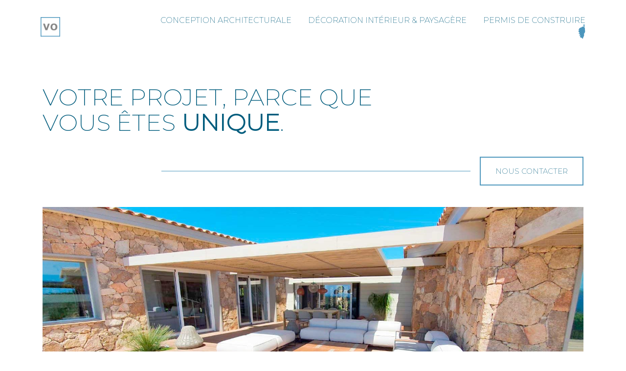

--- FILE ---
content_type: text/html; charset=UTF-8
request_url: https://orsi-plans-permis-conception-corse.fr/
body_size: 26358
content:
<!doctype html>
<html lang="fr-FR">
<head>
	<meta charset="UTF-8">
	<meta name="viewport" content="width=device-width, initial-scale=1">
	<link rel="profile" href="https://gmpg.org/xfn/11">

	<meta name='robots' content='index, follow, max-image-preview:large, max-snippet:-1, max-video-preview:-1' />

	<!-- This site is optimized with the Yoast SEO plugin v17.8 - https://yoast.com/wordpress/plugins/seo/ -->
	<title>Valérie Orsi - Conception architecturale</title>
	<meta name="description" content="Valérie Orsi travaille sur toute la Corse : décoration d&#039;intérieur &amp; paysagère, conception architecturale &amp; permis de construire." />
	<link rel="canonical" href="https://orsi-plans-permis-conception-corse.fr/" />
	<meta property="og:locale" content="fr_FR" />
	<meta property="og:type" content="website" />
	<meta property="og:title" content="Valérie Orsi : Conception architecturale sur Porto-Vecchio" />
	<meta property="og:description" content="Valérie Orsi travaille sur toute la Corse : décoration d&#039;intérieur &amp; paysagère, conception architecturale &amp; permis de construire." />
	<meta property="og:url" content="https://orsi-plans-permis-conception-corse.fr/" />
	<meta property="og:site_name" content="Conception architecturale" />
	<meta property="article:publisher" content="https://www.facebook.com/OrsiConception" />
	<meta property="article:modified_time" content="2021-09-15T18:24:03+00:00" />
	<meta property="og:image" content="https://orsi-plans-permis-conception-corse.fr/wp-content/uploads/2021/08/logo_og3.jpg" />
	<meta property="og:image:width" content="1200" />
	<meta property="og:image:height" content="1200" />
	<meta name="twitter:card" content="summary_large_image" />
	<meta name="twitter:label1" content="Durée de lecture estimée" />
	<meta name="twitter:data1" content="18 minutes" />
	<script type="application/ld+json" class="yoast-schema-graph">{"@context":"https://schema.org","@graph":[{"@type":"Organization","@id":"https://orsi-plans-permis-conception-corse.fr/#organization","name":"Val\u00e9rie Orsi - Conception Architecturale","url":"https://orsi-plans-permis-conception-corse.fr/","sameAs":["https://www.facebook.com/OrsiConception"],"logo":{"@type":"ImageObject","@id":"https://orsi-plans-permis-conception-corse.fr/#logo","inLanguage":"fr-FR","url":"https://orsi-plans-permis-conception-corse.fr/wp-content/uploads/2021/08/logo_og3.jpg","contentUrl":"https://orsi-plans-permis-conception-corse.fr/wp-content/uploads/2021/08/logo_og3.jpg","width":1200,"height":1200,"caption":"Val\u00e9rie Orsi - Conception Architecturale"},"image":{"@id":"https://orsi-plans-permis-conception-corse.fr/#logo"}},{"@type":"WebSite","@id":"https://orsi-plans-permis-conception-corse.fr/#website","url":"https://orsi-plans-permis-conception-corse.fr/","name":"Conception architecturale","description":"Val\u00e9rie Orsi, architecte d&#039;int\u00e9rieur en Corse","publisher":{"@id":"https://orsi-plans-permis-conception-corse.fr/#organization"},"potentialAction":[{"@type":"SearchAction","target":{"@type":"EntryPoint","urlTemplate":"https://orsi-plans-permis-conception-corse.fr/?s={search_term_string}"},"query-input":"required name=search_term_string"}],"inLanguage":"fr-FR"},{"@type":"ImageObject","@id":"https://orsi-plans-permis-conception-corse.fr/#primaryimage","inLanguage":"fr-FR","url":"https://orsi-plans-permis-conception-corse.fr/wp-content/uploads/2021/08/logo_og3.jpg","contentUrl":"https://orsi-plans-permis-conception-corse.fr/wp-content/uploads/2021/08/logo_og3.jpg","width":1200,"height":1200},{"@type":"WebPage","@id":"https://orsi-plans-permis-conception-corse.fr/#webpage","url":"https://orsi-plans-permis-conception-corse.fr/","name":"Val\u00e9rie Orsi - Conception architecturale","isPartOf":{"@id":"https://orsi-plans-permis-conception-corse.fr/#website"},"about":{"@id":"https://orsi-plans-permis-conception-corse.fr/#organization"},"primaryImageOfPage":{"@id":"https://orsi-plans-permis-conception-corse.fr/#primaryimage"},"datePublished":"2021-08-24T15:00:03+00:00","dateModified":"2021-09-15T18:24:03+00:00","description":"Val\u00e9rie Orsi travaille sur toute la Corse : d\u00e9coration d'int\u00e9rieur & paysag\u00e8re, conception architecturale & permis de construire.","breadcrumb":{"@id":"https://orsi-plans-permis-conception-corse.fr/#breadcrumb"},"inLanguage":"fr-FR","potentialAction":[{"@type":"ReadAction","target":["https://orsi-plans-permis-conception-corse.fr/"]}]},{"@type":"BreadcrumbList","@id":"https://orsi-plans-permis-conception-corse.fr/#breadcrumb","itemListElement":[{"@type":"ListItem","position":1,"name":"Accueil"}]}]}</script>
	<!-- / Yoast SEO plugin. -->


<link rel='dns-prefetch' href='//s.w.org' />
<link href='https://fonts.gstatic.com' crossorigin rel='preconnect' />
<link rel="alternate" type="application/rss+xml" title="Conception architecturale &raquo; Flux" href="https://orsi-plans-permis-conception-corse.fr/feed/" />
<link rel="alternate" type="application/rss+xml" title="Conception architecturale &raquo; Flux des commentaires" href="https://orsi-plans-permis-conception-corse.fr/comments/feed/" />
		<script type="text/javascript">
			window._wpemojiSettings = {"baseUrl":"https:\/\/s.w.org\/images\/core\/emoji\/13.1.0\/72x72\/","ext":".png","svgUrl":"https:\/\/s.w.org\/images\/core\/emoji\/13.1.0\/svg\/","svgExt":".svg","source":{"concatemoji":"https:\/\/orsi-plans-permis-conception-corse.fr\/wp-includes\/js\/wp-emoji-release.min.js?ver=5.8.12"}};
			!function(e,a,t){var n,r,o,i=a.createElement("canvas"),p=i.getContext&&i.getContext("2d");function s(e,t){var a=String.fromCharCode;p.clearRect(0,0,i.width,i.height),p.fillText(a.apply(this,e),0,0);e=i.toDataURL();return p.clearRect(0,0,i.width,i.height),p.fillText(a.apply(this,t),0,0),e===i.toDataURL()}function c(e){var t=a.createElement("script");t.src=e,t.defer=t.type="text/javascript",a.getElementsByTagName("head")[0].appendChild(t)}for(o=Array("flag","emoji"),t.supports={everything:!0,everythingExceptFlag:!0},r=0;r<o.length;r++)t.supports[o[r]]=function(e){if(!p||!p.fillText)return!1;switch(p.textBaseline="top",p.font="600 32px Arial",e){case"flag":return s([127987,65039,8205,9895,65039],[127987,65039,8203,9895,65039])?!1:!s([55356,56826,55356,56819],[55356,56826,8203,55356,56819])&&!s([55356,57332,56128,56423,56128,56418,56128,56421,56128,56430,56128,56423,56128,56447],[55356,57332,8203,56128,56423,8203,56128,56418,8203,56128,56421,8203,56128,56430,8203,56128,56423,8203,56128,56447]);case"emoji":return!s([10084,65039,8205,55357,56613],[10084,65039,8203,55357,56613])}return!1}(o[r]),t.supports.everything=t.supports.everything&&t.supports[o[r]],"flag"!==o[r]&&(t.supports.everythingExceptFlag=t.supports.everythingExceptFlag&&t.supports[o[r]]);t.supports.everythingExceptFlag=t.supports.everythingExceptFlag&&!t.supports.flag,t.DOMReady=!1,t.readyCallback=function(){t.DOMReady=!0},t.supports.everything||(n=function(){t.readyCallback()},a.addEventListener?(a.addEventListener("DOMContentLoaded",n,!1),e.addEventListener("load",n,!1)):(e.attachEvent("onload",n),a.attachEvent("onreadystatechange",function(){"complete"===a.readyState&&t.readyCallback()})),(n=t.source||{}).concatemoji?c(n.concatemoji):n.wpemoji&&n.twemoji&&(c(n.twemoji),c(n.wpemoji)))}(window,document,window._wpemojiSettings);
		</script>
		<style type="text/css">
img.wp-smiley,
img.emoji {
	display: inline !important;
	border: none !important;
	box-shadow: none !important;
	height: 1em !important;
	width: 1em !important;
	margin: 0 .07em !important;
	vertical-align: -0.1em !important;
	background: none !important;
	padding: 0 !important;
}
</style>
	<link rel='stylesheet' id='airi-bootstrap-css'  href='https://orsi-plans-permis-conception-corse.fr/wp-content/themes/airi/css/bootstrap/bootstrap.min.css?ver=1' type='text/css' media='all' />
<link rel='stylesheet' id='wp-block-library-css'  href='https://orsi-plans-permis-conception-corse.fr/wp-includes/css/dist/block-library/style.min.css?ver=5.8.12' type='text/css' media='all' />
<link rel='stylesheet' id='contact-form-7-css'  href='https://orsi-plans-permis-conception-corse.fr/wp-content/plugins/contact-form-7/includes/css/styles.css?ver=5.5.3' type='text/css' media='all' />
<link rel='stylesheet' id='airi-style-css'  href='https://orsi-plans-permis-conception-corse.fr/wp-content/themes/airi/style.css?ver=5.8.12' type='text/css' media='all' />
<link rel='stylesheet' id='airi-font-awesome-css'  href='https://orsi-plans-permis-conception-corse.fr/wp-content/themes/airi/css/font-awesome/css/all.min.css?ver=5.8.12' type='text/css' media='all' />
<link rel='stylesheet' id='elementor-icons-css'  href='https://orsi-plans-permis-conception-corse.fr/wp-content/plugins/elementor/assets/lib/eicons/css/elementor-icons.min.css?ver=5.13.0' type='text/css' media='all' />
<link rel='stylesheet' id='elementor-frontend-css'  href='https://orsi-plans-permis-conception-corse.fr/wp-content/plugins/elementor/assets/css/frontend-lite.min.css?ver=3.5.3' type='text/css' media='all' />
<link rel='stylesheet' id='elementor-post-8-css'  href='https://orsi-plans-permis-conception-corse.fr/wp-content/uploads/elementor/css/post-8.css?ver=1641324592' type='text/css' media='all' />
<link rel='stylesheet' id='elementor-post-350-css'  href='https://orsi-plans-permis-conception-corse.fr/wp-content/uploads/elementor/css/post-350.css?ver=1641324592' type='text/css' media='all' />
<link rel='stylesheet' id='google-fonts-1-css'  href='https://fonts.googleapis.com/css?family=Roboto%3A100%2C100italic%2C200%2C200italic%2C300%2C300italic%2C400%2C400italic%2C500%2C500italic%2C600%2C600italic%2C700%2C700italic%2C800%2C800italic%2C900%2C900italic%7CRoboto+Slab%3A100%2C100italic%2C200%2C200italic%2C300%2C300italic%2C400%2C400italic%2C500%2C500italic%2C600%2C600italic%2C700%2C700italic%2C800%2C800italic%2C900%2C900italic&#038;display=auto&#038;ver=5.8.12' type='text/css' media='all' />
<script type='text/javascript' src='https://orsi-plans-permis-conception-corse.fr/wp-includes/js/jquery/jquery.min.js?ver=3.6.0' id='jquery-core-js'></script>
<script type='text/javascript' src='https://orsi-plans-permis-conception-corse.fr/wp-includes/js/jquery/jquery-migrate.min.js?ver=3.3.2' id='jquery-migrate-js'></script>
<link rel="https://api.w.org/" href="https://orsi-plans-permis-conception-corse.fr/wp-json/" /><link rel="alternate" type="application/json" href="https://orsi-plans-permis-conception-corse.fr/wp-json/wp/v2/pages/350" /><link rel="EditURI" type="application/rsd+xml" title="RSD" href="https://orsi-plans-permis-conception-corse.fr/xmlrpc.php?rsd" />
<link rel="wlwmanifest" type="application/wlwmanifest+xml" href="https://orsi-plans-permis-conception-corse.fr/wp-includes/wlwmanifest.xml" /> 
<meta name="generator" content="WordPress 5.8.12" />
<link rel='shortlink' href='https://orsi-plans-permis-conception-corse.fr/' />
<link rel="alternate" type="application/json+oembed" href="https://orsi-plans-permis-conception-corse.fr/wp-json/oembed/1.0/embed?url=https%3A%2F%2Forsi-plans-permis-conception-corse.fr%2F" />
<link rel="alternate" type="text/xml+oembed" href="https://orsi-plans-permis-conception-corse.fr/wp-json/oembed/1.0/embed?url=https%3A%2F%2Forsi-plans-permis-conception-corse.fr%2F&#038;format=xml" />
<style type="text/css">.recentcomments a{display:inline !important;padding:0 !important;margin:0 !important;}</style><link rel="icon" href="https://orsi-plans-permis-conception-corse.fr/wp-content/uploads/2021/08/cropped-favicon3-32x32.jpg" sizes="32x32" />
<link rel="icon" href="https://orsi-plans-permis-conception-corse.fr/wp-content/uploads/2021/08/cropped-favicon3-192x192.jpg" sizes="192x192" />
<link rel="apple-touch-icon" href="https://orsi-plans-permis-conception-corse.fr/wp-content/uploads/2021/08/cropped-favicon3-180x180.jpg" />
<meta name="msapplication-TileImage" content="https://orsi-plans-permis-conception-corse.fr/wp-content/uploads/2021/08/cropped-favicon3-270x270.jpg" />
		<style type="text/css" id="wp-custom-css">
			.atu-startup-video img {
	display: none !important;
}
.atu-startup-video .eicon-play {
	font-size: 62px;
}
.atu-startup-video .elementor-custom-embed-image-overlay {
	height: 60px;
}
.atu-startup-employee {
	max-width: 300px
}
.atu-employee-row .elementor-row,
.atu-employee-row > .elementor-container {
	justify-content: space-between;
}
.atu-startup-testimonials .elementor-testimonial-meta::after {
	content: "\f10e";
	font-family: Fontawesome;
	float: right;
	color: #ebebeb;
	font-size: 32px;
	position: relative;
	top: 5px;
}

@media ( max-width: 600px ) {
	.startup-subscribe {
		display: block;
	}
	.startup-subscribe  input[type="submit"] {
		margin-top: 10px;
	}
}

/* Contact page map */
.contact-page-map #atu-map {
	height: 400px;
}
.contact-page-form label,
.contact-page-form input:not(.wpcf7-submit),
.contact-page-form select {
	width: 100%;
	max-width: 100%;
}
.contact-page-form select {
	padding: 17px 20px;
}
.contact-page-form .wpcf7-submit {
	width: auto;
	margin: 0 auto;
	display: table;
	border-radius: 30px;
	box-shadow: 0 5px 35px 0 rgba(51, 51, 51, 0.26);
}
.contact-page-form .row {
	margin-bottom: 10px;
}
.site-header {
	border-bottom: 1px solid rgba(255,255,255,0.1);
}
.page-id-122 #masthead,
.page-id-164 #masthead {
	background-color: #13151d;
}
button, .button, input[type="button"], input[type="reset"], input[type="submit"] {
	border-radius: 0;
}		</style>
		<style id="kirki-inline-styles">h1,h2,h3,h4,h5,h6,.site-title{font-family:Montserrat;font-weight:200;}body{font-family:Montserrat;font-weight:200;font-size:16px;}.site-title{font-size:36px;}.site-description{font-size:16px;}.main-navigation ul ul li{font-size:13px;}.single-post .entry-title{font-size:36px;color:#191919;}.widget-area .widget-title{font-size:24px;}.widget-area .widget{font-size:16px;}.sidebar-column .widget-title{font-size:20px;}.sidebar-column .widget{font-size:16px;}.site-info{font-size:13px;}.woocommerce div.product .woocommerce-tabs ul.tabs li.active a,.product div.entry-summary p.price, .product div.entry-summary span.price,.athemes-blog:not(.airi_athemes_blog_skin) .posted-on a,.athemes-blog:not(.airi_athemes_blog_skin) .byline a:hover,.testimonials-section.style1:before,.single-post .read-more-link .gt,.blog-loop .read-more-link .gt,.single-post .posted-on a,.blog-loop .posted-on a,.entry-title a:hover,.airi_recent_entries .post-date,.menuStyle3 .top-bar .contact-item .fa,.menuStyle4 .contact-area .contact-block .contact-icon,.widget_categories li:hover::before,.widget_categories li:hover a{color:#4493d8;}.product .single_add_to_cart_button.button.alt,.menuStyle4 .contact-area .contact-block .contact-icon,button,.button,input[type="button"],input[type="reset"],input[type="submit"]{border-color:#4493d8;}.woocommerce-checkout button.button.alt,.woocommerce-checkout button.button.alt:hover,.woocommerce-cart .cart-collaterals .cart_totals .button:hover,.woocommerce-cart .cart-collaterals .cart_totals .button,.product .single_add_to_cart_button.button.alt:hover,.product .single_add_to_cart_button.button.alt,.woocommerce ul.products li.product .button,.menuStyle2 .main-navigation a:hover:after, .menuStyle2 .main-navigation .current-menu-item:after,.comments-area .comment-reply-link:hover,.menuStyle4 .main-navigation .header-cta:before,.menuStyle4 .main-navigation .header-cta,button,.button,input[type="button"],input[type="reset"],input[type="submit"],.menuStyle3 .main-navigation a:hover:after,.menuStyle3 .main-navigation .current-menu-item:after{background-color:#4493d8;}.menuStyle2 .site-title a{color:#191919;}.menuStyle2 .sticky-wrapper.is-sticky .site-title a{color:#191919;}.menuStyle2 .site-description{color:#707070;}.menuStyle2 .sticky-wrapper.is-sticky .site-description{color:#707070;}.menuStyle2 .main-navigation a, .menuStyle2 .header-search-toggle, .menuStyle2 .header-search-cart li a{color:#191919;}.menuStyle2 .sticky-wrapper.is-sticky .main-navigation a, .menuStyle2 .is-sticky .header-search-toggle, .menuStyle2 .is-sticky .header-search-cart li a{color:#191919;}.menuStyle2 .site-header{background-color:#fff;}.menuStyle2 .is-sticky .site-header{background-color:#ffffff;}.menuStyle2 .mobile-menu-toggle_lines, .menuStyle2 .mobile-menu-toggle_lines:before, .menuStyle2 .mobile-menu-toggle_lines:after{background-color:#005c7d;}#site-navigation ul ul li a{color:#1c1c1c;}#site-navigation ul ul li{background-color:#f7f7f7;}.entry-title a{color:#191919;}.single-post .post-cat, .blog-loop .post-cat{background-color:#eff1f4;}.single-post .entry-meta, .blog-loop .entry-meta{color:#bfbfbf;}.single-post .entry-meta .byline a, .blog-loop .entry-meta .byline a{color:#595959;}.single-post .entry-content, .blog-loop .entry-content{color:#595959;}.widget .widget-title{color:#191919;}.widget{color:#707070;}.widget a{color:#595959;}@media screen and (max-width: 1199px){.menuStyle2 .site-header .main-navigation .menu li a, .menuStyle2 .main-navigation li.menu-item-has-children > a:hover + .subnav-toggle, .menuStyle2 .main-navigation ul .subnav-toggle:hover{color:#005c7d;}.menuStyle2 .main-navigation a:hover:after, .menuStyle2 .main-navigation .current-menu-item:after{background-color:#005c7d;}}/* cyrillic-ext */
@font-face {
  font-family: 'Montserrat';
  font-style: normal;
  font-weight: 200;
  font-display: swap;
  src: url(https://orsi-plans-permis-conception-corse.fr/wp-content/fonts/montserrat/font) format('woff');
  unicode-range: U+0460-052F, U+1C80-1C8A, U+20B4, U+2DE0-2DFF, U+A640-A69F, U+FE2E-FE2F;
}
/* cyrillic */
@font-face {
  font-family: 'Montserrat';
  font-style: normal;
  font-weight: 200;
  font-display: swap;
  src: url(https://orsi-plans-permis-conception-corse.fr/wp-content/fonts/montserrat/font) format('woff');
  unicode-range: U+0301, U+0400-045F, U+0490-0491, U+04B0-04B1, U+2116;
}
/* vietnamese */
@font-face {
  font-family: 'Montserrat';
  font-style: normal;
  font-weight: 200;
  font-display: swap;
  src: url(https://orsi-plans-permis-conception-corse.fr/wp-content/fonts/montserrat/font) format('woff');
  unicode-range: U+0102-0103, U+0110-0111, U+0128-0129, U+0168-0169, U+01A0-01A1, U+01AF-01B0, U+0300-0301, U+0303-0304, U+0308-0309, U+0323, U+0329, U+1EA0-1EF9, U+20AB;
}
/* latin-ext */
@font-face {
  font-family: 'Montserrat';
  font-style: normal;
  font-weight: 200;
  font-display: swap;
  src: url(https://orsi-plans-permis-conception-corse.fr/wp-content/fonts/montserrat/font) format('woff');
  unicode-range: U+0100-02BA, U+02BD-02C5, U+02C7-02CC, U+02CE-02D7, U+02DD-02FF, U+0304, U+0308, U+0329, U+1D00-1DBF, U+1E00-1E9F, U+1EF2-1EFF, U+2020, U+20A0-20AB, U+20AD-20C0, U+2113, U+2C60-2C7F, U+A720-A7FF;
}
/* latin */
@font-face {
  font-family: 'Montserrat';
  font-style: normal;
  font-weight: 200;
  font-display: swap;
  src: url(https://orsi-plans-permis-conception-corse.fr/wp-content/fonts/montserrat/font) format('woff');
  unicode-range: U+0000-00FF, U+0131, U+0152-0153, U+02BB-02BC, U+02C6, U+02DA, U+02DC, U+0304, U+0308, U+0329, U+2000-206F, U+20AC, U+2122, U+2191, U+2193, U+2212, U+2215, U+FEFF, U+FFFD;
}</style></head>

<body data-rsssl=1 class="home page-template page-template-page-templates page-template-template_page-builder page-template-page-templatestemplate_page-builder-php page page-id-350 wp-custom-logo menuStyle2 menuNotContained sticky-header elementor-default elementor-kit-8 elementor-page elementor-page-350">

<div id="page" class="site">
	<a class="skip-link screen-reader-text" href="#content">Skip to content</a>

		
<header id="masthead" class="site-header">
	
	<div class="container-fluid">
		<div class="row">
			<div class="site-branding col-md-2 col-sm-6 col-9">
				<a href="https://orsi-plans-permis-conception-corse.fr/" class="custom-logo-link" rel="home" aria-current="page"><img width="400" height="400" src="https://orsi-plans-permis-conception-corse.fr/wp-content/uploads/2021/08/cropped-bkg_header.jpg" class="custom-logo" alt="Conception architecturale" srcset="https://orsi-plans-permis-conception-corse.fr/wp-content/uploads/2021/08/cropped-bkg_header.jpg 400w, https://orsi-plans-permis-conception-corse.fr/wp-content/uploads/2021/08/cropped-bkg_header-300x300.jpg 300w, https://orsi-plans-permis-conception-corse.fr/wp-content/uploads/2021/08/cropped-bkg_header-150x150.jpg 150w, https://orsi-plans-permis-conception-corse.fr/wp-content/uploads/2021/08/cropped-bkg_header-360x360.jpg 360w" sizes="(max-width: 400px) 100vw, 400px" /></a>			</div><!-- .site-branding -->

			<div class="header-mobile-menu col-md-10 col-sm-6 col-3">
				<button class="mobile-menu-toggle" aria-controls="primary-menu">
					<span class="mobile-menu-toggle_lines"></span>
					<span class="sr-only">Toggle mobile menu</span>
				</button>
			</div>
			
			<div class="d-flex justify-content-end col-md-10">
				<nav id="site-navigation" class="main-navigation">
					<div class="menu-menu-container"><ul id="primary-menu" class="menu"><li id="menu-item-202" class="menu-item menu-item-type-custom menu-item-object-custom menu-item-202"><a href="#conception">Conception architecturale</a></li>
<li id="menu-item-203" class="menu-item menu-item-type-custom menu-item-object-custom menu-item-203"><a href="#decoration">Décoration intérieur &#038; paysagère</a></li>
<li id="menu-item-204" class="menu-item menu-item-type-custom menu-item-object-custom menu-item-204"><a href="#permis">Permis de construire</a></li>
<li id="menu-item-483" class="menu-item menu-item-type-custom menu-item-object-custom menu-item-483"><a href="https://goo.gl/maps/hPucujbPtv9VTKWg7"><img src="https://orsi-plans-permis-conception-corse.fr/wp-content/uploads/2021/08/corse.svg" width="15" height="30" style="margin-top: -5px;" /></a></li>
</ul></div>				</nav><!-- #site-navigation -->

											</div>

		</div>
	</div>

</header><!-- #masthead -->
	<div id="content" class="site-content">

	
	<div id="primary" class="content-area">
		<main id="main" class="site-main" role="main">

									<div data-elementor-type="wp-post" data-elementor-id="350" class="elementor elementor-350" data-elementor-settings="[]">
							<div class="elementor-section-wrap">
							<section class="elementor-section elementor-top-section elementor-element elementor-element-65a92bb9 elementor-section-content-middle elementor-section-full_width elementor-section-height-default elementor-section-height-default" data-id="65a92bb9" data-element_type="section" data-settings="{&quot;background_background&quot;:&quot;classic&quot;}">
						<div class="elementor-container elementor-column-gap-default">
					<div class="elementor-column elementor-col-100 elementor-top-column elementor-element elementor-element-8338c6f" data-id="8338c6f" data-element_type="column">
			<div class="elementor-widget-wrap elementor-element-populated">
								<div class="elementor-element elementor-element-5436775 elementor-widget elementor-widget-heading" data-id="5436775" data-element_type="widget" data-widget_type="heading.default">
				<div class="elementor-widget-container">
			<style>/*! elementor - v3.5.3 - 28-12-2021 */
.elementor-heading-title{padding:0;margin:0;line-height:1}.elementor-widget-heading .elementor-heading-title[class*=elementor-size-]>a{color:inherit;font-size:inherit;line-height:inherit}.elementor-widget-heading .elementor-heading-title.elementor-size-small{font-size:15px}.elementor-widget-heading .elementor-heading-title.elementor-size-medium{font-size:19px}.elementor-widget-heading .elementor-heading-title.elementor-size-large{font-size:29px}.elementor-widget-heading .elementor-heading-title.elementor-size-xl{font-size:39px}.elementor-widget-heading .elementor-heading-title.elementor-size-xxl{font-size:59px}</style><h2 class="elementor-heading-title elementor-size-default">VOTRE PROJET, PARCE QUE<br>VOUS ÊTES <b>UNIQUE</b>.</h2>		</div>
				</div>
				<section class="elementor-section elementor-inner-section elementor-element elementor-element-a41ed73 elementor-section-full_width elementor-section-height-default elementor-section-height-default" data-id="a41ed73" data-element_type="section">
						<div class="elementor-container elementor-column-gap-default">
					<div class="elementor-column elementor-col-50 elementor-inner-column elementor-element elementor-element-5f1506c" data-id="5f1506c" data-element_type="column">
			<div class="elementor-widget-wrap elementor-element-populated">
								<div class="elementor-element elementor-element-9c88336 elementor-widget-divider--view-line elementor-widget elementor-widget-divider" data-id="9c88336" data-element_type="widget" data-widget_type="divider.default">
				<div class="elementor-widget-container">
			<style>/*! elementor - v3.5.3 - 28-12-2021 */
.elementor-widget-divider{--divider-border-style:none;--divider-border-width:1px;--divider-color:#2c2c2c;--divider-icon-size:20px;--divider-element-spacing:10px;--divider-pattern-height:24px;--divider-pattern-size:20px;--divider-pattern-url:none;--divider-pattern-repeat:repeat-x}.elementor-widget-divider .elementor-divider{display:-webkit-box;display:-ms-flexbox;display:flex}.elementor-widget-divider .elementor-divider__text{font-size:15px;line-height:1;max-width:95%}.elementor-widget-divider .elementor-divider__element{margin:0 var(--divider-element-spacing);-ms-flex-negative:0;flex-shrink:0}.elementor-widget-divider .elementor-icon{font-size:var(--divider-icon-size)}.elementor-widget-divider .elementor-divider-separator{display:-webkit-box;display:-ms-flexbox;display:flex;margin:0;direction:ltr}.elementor-widget-divider--view-line_icon .elementor-divider-separator,.elementor-widget-divider--view-line_text .elementor-divider-separator{-webkit-box-align:center;-ms-flex-align:center;align-items:center}.elementor-widget-divider--view-line_icon .elementor-divider-separator:after,.elementor-widget-divider--view-line_icon .elementor-divider-separator:before,.elementor-widget-divider--view-line_text .elementor-divider-separator:after,.elementor-widget-divider--view-line_text .elementor-divider-separator:before{display:block;content:"";border-bottom:0;-webkit-box-flex:1;-ms-flex-positive:1;flex-grow:1;border-top:var(--divider-border-width) var(--divider-border-style) var(--divider-color)}.elementor-widget-divider--element-align-left .elementor-divider .elementor-divider-separator>.elementor-divider__svg:first-of-type{-webkit-box-flex:0;-ms-flex-positive:0;flex-grow:0;-ms-flex-negative:100;flex-shrink:100}.elementor-widget-divider--element-align-left .elementor-divider-separator:before{content:none}.elementor-widget-divider--element-align-left .elementor-divider__element{margin-left:0}.elementor-widget-divider--element-align-right .elementor-divider .elementor-divider-separator>.elementor-divider__svg:last-of-type{-webkit-box-flex:0;-ms-flex-positive:0;flex-grow:0;-ms-flex-negative:100;flex-shrink:100}.elementor-widget-divider--element-align-right .elementor-divider-separator:after{content:none}.elementor-widget-divider--element-align-right .elementor-divider__element{margin-right:0}.elementor-widget-divider:not(.elementor-widget-divider--view-line_text):not(.elementor-widget-divider--view-line_icon) .elementor-divider-separator{border-top:var(--divider-border-width) var(--divider-border-style) var(--divider-color)}.elementor-widget-divider--separator-type-pattern{--divider-border-style:none}.elementor-widget-divider--separator-type-pattern.elementor-widget-divider--view-line .elementor-divider-separator,.elementor-widget-divider--separator-type-pattern:not(.elementor-widget-divider--view-line) .elementor-divider-separator:after,.elementor-widget-divider--separator-type-pattern:not(.elementor-widget-divider--view-line) .elementor-divider-separator:before,.elementor-widget-divider--separator-type-pattern:not([class*=elementor-widget-divider--view]) .elementor-divider-separator{width:100%;min-height:var(--divider-pattern-height);-webkit-mask-size:var(--divider-pattern-size) 100%;mask-size:var(--divider-pattern-size) 100%;-webkit-mask-repeat:var(--divider-pattern-repeat);mask-repeat:var(--divider-pattern-repeat);background-color:var(--divider-color);-webkit-mask-image:var(--divider-pattern-url);mask-image:var(--divider-pattern-url)}.elementor-widget-divider--no-spacing{--divider-pattern-size:auto}.elementor-widget-divider--bg-round{--divider-pattern-repeat:round}.rtl .elementor-widget-divider .elementor-divider__text{direction:rtl}</style>		<div class="elementor-divider">
			<span class="elementor-divider-separator">
						</span>
		</div>
				</div>
				</div>
					</div>
		</div>
				<div class="elementor-column elementor-col-50 elementor-inner-column elementor-element elementor-element-598ecf9" data-id="598ecf9" data-element_type="column">
			<div class="elementor-widget-wrap elementor-element-populated">
								<div class="elementor-element elementor-element-5f32c7d elementor-align-right elementor-widget elementor-widget-button" data-id="5f32c7d" data-element_type="widget" data-widget_type="button.default">
				<div class="elementor-widget-container">
					<div class="elementor-button-wrapper">
			<a href="tel:+33615079354" class="elementor-button-link elementor-button elementor-size-sm" role="button">
						<span class="elementor-button-content-wrapper">
						<span class="elementor-button-text">NOUS CONTACTER</span>
		</span>
					</a>
		</div>
				</div>
				</div>
					</div>
		</div>
							</div>
		</section>
				<div class="elementor-element elementor-element-d686f6d elementor-pagination-position-outside elementor-widget elementor-widget-image-carousel" data-id="d686f6d" data-element_type="widget" data-settings="{&quot;slides_to_show&quot;:&quot;1&quot;,&quot;navigation&quot;:&quot;dots&quot;,&quot;pause_on_hover&quot;:&quot;no&quot;,&quot;pause_on_interaction&quot;:&quot;no&quot;,&quot;autoplay_speed&quot;:3500,&quot;effect&quot;:&quot;fade&quot;,&quot;speed&quot;:300,&quot;autoplay&quot;:&quot;yes&quot;,&quot;infinite&quot;:&quot;yes&quot;}" data-widget_type="image-carousel.default">
				<div class="elementor-widget-container">
			<style>/*! elementor - v3.5.3 - 28-12-2021 */
.elementor-widget-image-carousel .swiper-container{position:static}.elementor-widget-image-carousel .swiper-container .swiper-slide figure{line-height:inherit}.elementor-widget-image-carousel .swiper-slide{text-align:center}.elementor-image-carousel-wrapper:not(.swiper-container-initialized) .swiper-slide{max-width:calc(100% / var(--e-image-carousel-slides-to-show, 3))}</style>		<div class="elementor-image-carousel-wrapper swiper-container" dir="ltr">
			<div class="elementor-image-carousel swiper-wrapper swiper-image-stretch">
								<div class="swiper-slide"><a data-elementor-open-lightbox="yes" data-elementor-lightbox-slideshow="d686f6d" href="#galerie"><figure class="swiper-slide-inner"><img class="swiper-slide-image" src="https://orsi-plans-permis-conception-corse.fr/wp-content/uploads/elementor/thumbs/0-pc3cp399mr78g41pyeottd9dpx95v81dwwhn8980gc.jpg" alt="0" /></figure></a></div><div class="swiper-slide"><a data-elementor-open-lightbox="yes" data-elementor-lightbox-slideshow="d686f6d" data-elementor-lightbox-title="4" href="#galerie"><figure class="swiper-slide-inner"><img class="swiper-slide-image" src="https://orsi-plans-permis-conception-corse.fr/wp-content/uploads/elementor/thumbs/4-pc1exeqnjwwd30ekepx956k9s90drgu798hdylbex8.jpg" alt="4" /></figure></a></div><div class="swiper-slide"><a data-elementor-open-lightbox="yes" data-elementor-lightbox-slideshow="d686f6d" data-elementor-lightbox-title="5" href="#galerie"><figure class="swiper-slide-inner"><img class="swiper-slide-image" src="https://orsi-plans-permis-conception-corse.fr/wp-content/uploads/elementor/thumbs/5-pc1exfohqqxnemd798bvpobqdmvqz5xxld4vfva0r0.jpg" alt="5" /></figure></a></div><div class="swiper-slide"><a data-elementor-open-lightbox="yes" data-elementor-lightbox-slideshow="d686f6d" data-elementor-lightbox-title="10" href="#galerie"><figure class="swiper-slide-inner"><img class="swiper-slide-image" src="https://orsi-plans-permis-conception-corse.fr/wp-content/uploads/elementor/thumbs/10-pc1exkdoox430o6dhsd0k551ck8l1ngla0eau931vw.jpg" alt="10" /></figure></a></div><div class="swiper-slide"><a data-elementor-open-lightbox="yes" data-elementor-lightbox-slideshow="d686f6d" data-elementor-lightbox-title="8" href="#galerie"><figure class="swiper-slide-inner"><img class="swiper-slide-image" src="https://orsi-plans-permis-conception-corse.fr/wp-content/uploads/elementor/thumbs/8-pc1exii0b91idg93srjrf5m45shum994lr3bvp5u8c.jpg" alt="8" /></figure></a></div><div class="swiper-slide"><a data-elementor-open-lightbox="yes" data-elementor-lightbox-slideshow="d686f6d" data-elementor-lightbox-title="7" href="#galerie"><figure class="swiper-slide-inner"><img class="swiper-slide-image" src="https://orsi-plans-permis-conception-corse.fr/wp-content/uploads/elementor/thumbs/7-pc1exhk64f081uagy954ununkemhek5e9mfuef78ek.jpg" alt="7" /></figure></a></div><div class="swiper-slide"><a data-elementor-open-lightbox="yes" data-elementor-lightbox-slideshow="d686f6d" data-elementor-lightbox-title="3" href="#galerie"><figure class="swiper-slide-inner"><img class="swiper-slide-image" src="https://orsi-plans-permis-conception-corse.fr/wp-content/uploads/elementor/thumbs/3-pc1exdstd2v2refxk7imkost6v50jrqgx3twhbct3g.jpg" alt="3" /></figure></a></div><div class="swiper-slide"><a data-elementor-open-lightbox="yes" data-elementor-lightbox-slideshow="d686f6d" data-elementor-lightbox-title="6" href="#galerie"><figure class="swiper-slide-inner"><img class="swiper-slide-image" src="https://orsi-plans-permis-conception-corse.fr/wp-content/uploads/elementor/thumbs/6-pc1exgmbxkyxq8bu3qqia636z0r46v1nxhscx58mks.jpg" alt="6" /></figure></a></div><div class="swiper-slide"><a data-elementor-open-lightbox="yes" data-elementor-lightbox-slideshow="d686f6d" data-elementor-lightbox-title="9" href="#galerie"><figure class="swiper-slide-inner"><img class="swiper-slide-image" src="https://orsi-plans-permis-conception-corse.fr/wp-content/uploads/elementor/thumbs/9-pc1exjfui32sp27qn9ydzndkr6d7tycuxvqtcz4g24.jpg" alt="9" /></figure></a></div><div class="swiper-slide"><a data-elementor-open-lightbox="yes" data-elementor-lightbox-slideshow="d686f6d" data-elementor-lightbox-title="2" href="#galerie"><figure class="swiper-slide-inner"><img class="swiper-slide-image" src="https://orsi-plans-permis-conception-corse.fr/wp-content/uploads/elementor/thumbs/2-pc1excuz68tsfshapp40071clh9nc2mqkz6f01e79o.jpg" alt="2" /></figure></a></div><div class="swiper-slide"><a data-elementor-open-lightbox="yes" data-elementor-lightbox-slideshow="d686f6d" data-elementor-lightbox-title="12" href="#galerie"><figure class="swiper-slide-inner"><img class="swiper-slide-image" src="https://orsi-plans-permis-conception-corse.fr/wp-content/uploads/elementor/thumbs/12-pc1exm9d2l6nnw3n6t69p4nyjbzbh1o1y9p9st09jg.jpg" alt="12" /></figure></a></div>			</div>
												<div class="swiper-pagination"></div>
													</div>
				</div>
				</div>
					</div>
		</div>
							</div>
		</section>
				<section class="elementor-section elementor-top-section elementor-element elementor-element-441f533d elementor-section-boxed elementor-section-height-default elementor-section-height-default" data-id="441f533d" data-element_type="section">
						<div class="elementor-container elementor-column-gap-default">
					<div class="elementor-column elementor-col-50 elementor-top-column elementor-element elementor-element-4710edd" data-id="4710edd" data-element_type="column">
			<div class="elementor-widget-wrap elementor-element-populated">
								<div class="elementor-element elementor-element-5d4fbca elementor-widget elementor-widget-heading" data-id="5d4fbca" data-element_type="widget" data-widget_type="heading.default">
				<div class="elementor-widget-container">
			<h2 class="elementor-heading-title elementor-size-default">VOUS PROPOSER<br>UNE SOLUTION <b>PERSONNALISÉE</b></h2>		</div>
				</div>
				<div class="elementor-element elementor-element-a49274d elementor-widget elementor-widget-text-editor" data-id="a49274d" data-element_type="widget" data-widget_type="text-editor.default">
				<div class="elementor-widget-container">
			<style>/*! elementor - v3.5.3 - 28-12-2021 */
.elementor-widget-text-editor.elementor-drop-cap-view-stacked .elementor-drop-cap{background-color:#818a91;color:#fff}.elementor-widget-text-editor.elementor-drop-cap-view-framed .elementor-drop-cap{color:#818a91;border:3px solid;background-color:transparent}.elementor-widget-text-editor:not(.elementor-drop-cap-view-default) .elementor-drop-cap{margin-top:8px}.elementor-widget-text-editor:not(.elementor-drop-cap-view-default) .elementor-drop-cap-letter{width:1em;height:1em}.elementor-widget-text-editor .elementor-drop-cap{float:left;text-align:center;line-height:1;font-size:50px}.elementor-widget-text-editor .elementor-drop-cap-letter{display:inline-block}</style>				Faites appel à nos compétences pour vos projets de design d&rsquo;intérieur ou extérieur et de conception architecturale sur notre île de beauté, la Corse.
						</div>
				</div>
					</div>
		</div>
				<div class="elementor-column elementor-col-50 elementor-top-column elementor-element elementor-element-323cdd27 elementor-hidden-mobile" data-id="323cdd27" data-element_type="column">
			<div class="elementor-widget-wrap">
									</div>
		</div>
							</div>
		</section>
				<section class="elementor-section elementor-top-section elementor-element elementor-element-1b505482 elementor-section-boxed elementor-section-height-default elementor-section-height-default" data-id="1b505482" data-element_type="section" id="bulletpoint">
						<div class="elementor-container elementor-column-gap-default">
					<div class="elementor-column elementor-col-33 elementor-top-column elementor-element elementor-element-17a931da" data-id="17a931da" data-element_type="column">
			<div class="elementor-widget-wrap elementor-element-populated">
								<div class="elementor-element elementor-element-82e85e9 bulletpoint elementor-view-default elementor-vertical-align-top elementor-widget elementor-widget-icon-box" data-id="82e85e9" data-element_type="widget" data-widget_type="icon-box.default">
				<div class="elementor-widget-container">
			<style>/*! elementor - v3.5.3 - 28-12-2021 */
@media (min-width:768px){.elementor-widget-icon-box.elementor-position-left .elementor-icon-box-wrapper,.elementor-widget-icon-box.elementor-position-right .elementor-icon-box-wrapper{display:-webkit-box;display:-ms-flexbox;display:flex}.elementor-widget-icon-box.elementor-position-left .elementor-icon-box-icon,.elementor-widget-icon-box.elementor-position-right .elementor-icon-box-icon{display:-webkit-inline-box;display:-ms-inline-flexbox;display:inline-flex;-webkit-box-flex:0;-ms-flex:0 0 auto;flex:0 0 auto}.elementor-widget-icon-box.elementor-position-right .elementor-icon-box-wrapper{text-align:right;-webkit-box-orient:horizontal;-webkit-box-direction:reverse;-ms-flex-direction:row-reverse;flex-direction:row-reverse}.elementor-widget-icon-box.elementor-position-left .elementor-icon-box-wrapper{text-align:left;-webkit-box-orient:horizontal;-webkit-box-direction:normal;-ms-flex-direction:row;flex-direction:row}.elementor-widget-icon-box.elementor-position-top .elementor-icon-box-img{margin:auto}.elementor-widget-icon-box.elementor-vertical-align-top .elementor-icon-box-wrapper{-webkit-box-align:start;-ms-flex-align:start;align-items:flex-start}.elementor-widget-icon-box.elementor-vertical-align-middle .elementor-icon-box-wrapper{-webkit-box-align:center;-ms-flex-align:center;align-items:center}.elementor-widget-icon-box.elementor-vertical-align-bottom .elementor-icon-box-wrapper{-webkit-box-align:end;-ms-flex-align:end;align-items:flex-end}}@media (max-width:767px){.elementor-widget-icon-box .elementor-icon-box-icon{margin-left:auto!important;margin-right:auto!important;margin-bottom:15px}}.elementor-widget-icon-box .elementor-icon-box-wrapper{text-align:center}.elementor-widget-icon-box .elementor-icon-box-title a{color:inherit}.elementor-widget-icon-box .elementor-icon-box-content{-webkit-box-flex:1;-ms-flex-positive:1;flex-grow:1}.elementor-widget-icon-box .elementor-icon-box-description{margin:0}</style>		<div class="elementor-icon-box-wrapper">
						<div class="elementor-icon-box-icon">
				<a class="elementor-icon elementor-animation-" href="#conception">
								</a>
			</div>
						<div class="elementor-icon-box-content">
				<h3 class="elementor-icon-box-title">
					<a href="#conception" >
						CONCEPTION ARCHITECTURALE					</a>
				</h3>
									<p class="elementor-icon-box-description">
						Elle s'effectue au cours de l'étude avant travaux et comprend des plans, des esquisses et des vues 3D de l'ouvrage préalablement exposé avec le client.					</p>
							</div>
		</div>
				</div>
				</div>
					</div>
		</div>
				<div class="elementor-column elementor-col-33 elementor-top-column elementor-element elementor-element-1a9d75fa" data-id="1a9d75fa" data-element_type="column">
			<div class="elementor-widget-wrap elementor-element-populated">
								<div class="elementor-element elementor-element-31a96d7a bulletpoint elementor-view-default elementor-vertical-align-top elementor-widget elementor-widget-icon-box" data-id="31a96d7a" data-element_type="widget" data-widget_type="icon-box.default">
				<div class="elementor-widget-container">
					<div class="elementor-icon-box-wrapper">
						<div class="elementor-icon-box-icon">
				<a class="elementor-icon elementor-animation-" href="#pro">
								</a>
			</div>
						<div class="elementor-icon-box-content">
				<h3 class="elementor-icon-box-title">
					<a href="#pro" >
						DÉCO INTÉRIEURE & PAYSAGÈRE					</a>
				</h3>
									<p class="elementor-icon-box-description">
						Cela consiste à imaginer et concevoir votre intérieur et extérieur en 3D tout en vous fournissant la liste des produits adaptés à votre budget.					</p>
							</div>
		</div>
				</div>
				</div>
					</div>
		</div>
				<div class="elementor-column elementor-col-33 elementor-top-column elementor-element elementor-element-7e59737d" data-id="7e59737d" data-element_type="column">
			<div class="elementor-widget-wrap elementor-element-populated">
								<div class="elementor-element elementor-element-2b5c8113 bulletpoint elementor-view-default elementor-vertical-align-top elementor-widget elementor-widget-icon-box" data-id="2b5c8113" data-element_type="widget" data-widget_type="icon-box.default">
				<div class="elementor-widget-container">
					<div class="elementor-icon-box-wrapper">
						<div class="elementor-icon-box-icon">
				<a class="elementor-icon elementor-animation-" href="#permis">
								</a>
			</div>
						<div class="elementor-icon-box-content">
				<h3 class="elementor-icon-box-title">
					<a href="#permis" >
						PERMIS DE CONSTRUIRE					</a>
				</h3>
									<p class="elementor-icon-box-description">
						C'est un acte administratif qui concerne la réalisation ou la modification d'une construction, en fonction de son usage et des règles d'urbanisme.					</p>
							</div>
		</div>
				</div>
				</div>
					</div>
		</div>
							</div>
		</section>
				<section class="elementor-section elementor-top-section elementor-element elementor-element-7437451 elementor-reverse-mobile elementor-section-boxed elementor-section-height-default elementor-section-height-default" data-id="7437451" data-element_type="section">
						<div class="elementor-container elementor-column-gap-default">
					<div class="elementor-column elementor-col-33 elementor-top-column elementor-element elementor-element-50cbb49" data-id="50cbb49" data-element_type="column" data-settings="{&quot;background_background&quot;:&quot;classic&quot;}">
			<div class="elementor-widget-wrap elementor-element-populated">
								<div class="elementor-element elementor-element-b281fb4 elementor-aspect-ratio-11 elementor-hidden-mobile elementor-widget elementor-widget-video" data-id="b281fb4" data-element_type="widget" data-settings="{&quot;video_type&quot;:&quot;hosted&quot;,&quot;autoplay&quot;:&quot;yes&quot;,&quot;play_on_mobile&quot;:&quot;yes&quot;,&quot;mute&quot;:&quot;yes&quot;,&quot;loop&quot;:&quot;yes&quot;,&quot;aspect_ratio&quot;:&quot;11&quot;}" data-widget_type="video.default">
				<div class="elementor-widget-container">
			<style>/*! elementor - v3.5.3 - 28-12-2021 */
.elementor-widget-video .elementor-widget-container{overflow:hidden;-webkit-transform:translateZ(0);transform:translateZ(0)}.elementor-widget-video .elementor-open-inline .elementor-custom-embed-image-overlay{position:absolute;top:0;left:0;width:100%;height:100%;-webkit-background-size:cover;background-size:cover;background-position:50%}.elementor-widget-video .elementor-custom-embed-image-overlay{cursor:pointer;text-align:center}.elementor-widget-video .elementor-custom-embed-image-overlay:hover .elementor-custom-embed-play i{opacity:1}.elementor-widget-video .elementor-custom-embed-image-overlay img{display:block;width:100%}.elementor-widget-video .e-hosted-video .elementor-video{-o-object-fit:cover;object-fit:cover}</style>		<div class="e-hosted-video elementor-wrapper elementor-fit-aspect-ratio elementor-open-inline">
					<video class="elementor-video" src="https://orsi-plans-permis-conception-corse.fr/wp-content/uploads/2021/08/calanque_carre.mp4" autoplay="" loop="" muted="muted" playsinline="" controlsList="nodownload" poster="https://orsi-plans-permis-conception-corse.fr/wp-content/uploads/2021/08/logo.png"></video>
				</div>
				</div>
				</div>
				<div class="elementor-element elementor-element-a1bb9e2 elementor-hidden-desktop elementor-hidden-tablet elementor-aspect-ratio-169 elementor-widget elementor-widget-video" data-id="a1bb9e2" data-element_type="widget" data-settings="{&quot;video_type&quot;:&quot;hosted&quot;,&quot;autoplay&quot;:&quot;yes&quot;,&quot;play_on_mobile&quot;:&quot;yes&quot;,&quot;mute&quot;:&quot;yes&quot;,&quot;loop&quot;:&quot;yes&quot;,&quot;aspect_ratio&quot;:&quot;169&quot;}" data-widget_type="video.default">
				<div class="elementor-widget-container">
					<div class="e-hosted-video elementor-wrapper elementor-fit-aspect-ratio elementor-open-inline">
					<video class="elementor-video" src="https://orsi-plans-permis-conception-corse.fr/wp-content/uploads/2021/09/320_rectangle.mp4" autoplay="" loop="" muted="muted" playsinline="" controlsList="nodownload" poster="https://orsi-plans-permis-conception-corse.fr/wp-content/uploads/2021/08/IMG-20210520-WA0003.jpg"></video>
				</div>
				</div>
				</div>
					</div>
		</div>
				<div class="elementor-column elementor-col-66 elementor-top-column elementor-element elementor-element-4e54f18" data-id="4e54f18" data-element_type="column">
			<div class="elementor-widget-wrap elementor-element-populated">
								<div class="elementor-element elementor-element-c90e5a4 elementor-widget elementor-widget-image" data-id="c90e5a4" data-element_type="widget" data-widget_type="image.default">
				<div class="elementor-widget-container">
			<style>/*! elementor - v3.5.3 - 28-12-2021 */
.elementor-widget-image{text-align:center}.elementor-widget-image a{display:inline-block}.elementor-widget-image a img[src$=".svg"]{width:48px}.elementor-widget-image img{vertical-align:middle;display:inline-block}</style>												<img width="1024" height="714" src="https://orsi-plans-permis-conception-corse.fr/wp-content/uploads/2021/08/5-1024x714.jpg" class="attachment-large size-large" alt="" loading="lazy" srcset="https://orsi-plans-permis-conception-corse.fr/wp-content/uploads/2021/08/5-1024x714.jpg 1024w, https://orsi-plans-permis-conception-corse.fr/wp-content/uploads/2021/08/5-300x209.jpg 300w, https://orsi-plans-permis-conception-corse.fr/wp-content/uploads/2021/08/5-768x535.jpg 768w, https://orsi-plans-permis-conception-corse.fr/wp-content/uploads/2021/08/5-1536x1070.jpg 1536w, https://orsi-plans-permis-conception-corse.fr/wp-content/uploads/2021/08/5-720x502.jpg 720w, https://orsi-plans-permis-conception-corse.fr/wp-content/uploads/2021/08/5.jpg 1600w" sizes="(max-width: 1024px) 100vw, 1024px" />															</div>
				</div>
					</div>
		</div>
							</div>
		</section>
				<section class="elementor-section elementor-top-section elementor-element elementor-element-f56a319 elementor-section-boxed elementor-section-height-default elementor-section-height-default" data-id="f56a319" data-element_type="section" id="permis">
						<div class="elementor-container elementor-column-gap-default">
					<div class="elementor-column elementor-col-50 elementor-top-column elementor-element elementor-element-0175f15" data-id="0175f15" data-element_type="column">
			<div class="elementor-widget-wrap elementor-element-populated">
								<section class="elementor-section elementor-inner-section elementor-element elementor-element-2d9e13d elementor-section-boxed elementor-section-height-default elementor-section-height-default" data-id="2d9e13d" data-element_type="section">
						<div class="elementor-container elementor-column-gap-default">
					<div class="elementor-column elementor-col-50 elementor-inner-column elementor-element elementor-element-4805b0d" data-id="4805b0d" data-element_type="column">
			<div class="elementor-widget-wrap elementor-element-populated">
								<div class="elementor-element elementor-element-23d9a9c elementor-widget elementor-widget-image" data-id="23d9a9c" data-element_type="widget" data-widget_type="image.default">
				<div class="elementor-widget-container">
															<img src="https://orsi-plans-permis-conception-corse.fr/wp-content/uploads/elementor/thumbs/1-PC-pd1tk888o55feu3umwqk6rlqe7pb3ub5lvbknp3674.jpg" title="1 &#8211; PC" alt="1 - PC" />															</div>
				</div>
					</div>
		</div>
				<div class="elementor-column elementor-col-50 elementor-inner-column elementor-element elementor-element-ac5ba1c" data-id="ac5ba1c" data-element_type="column">
			<div class="elementor-widget-wrap elementor-element-populated">
								<div class="elementor-element elementor-element-44edbcd elementor-widget elementor-widget-heading" data-id="44edbcd" data-element_type="widget" data-widget_type="heading.default">
				<div class="elementor-widget-container">
			<h2 class="elementor-heading-title elementor-size-default">PERMIS<br>DE <b>CONSTRUIRE</b></h2>		</div>
				</div>
					</div>
		</div>
							</div>
		</section>
				<div class="elementor-element elementor-element-10ca9f8 elementor-widget elementor-widget-text-editor" data-id="10ca9f8" data-element_type="widget" data-widget_type="text-editor.default">
				<div class="elementor-widget-container">
							Pour votre projet immobilier, construction, extension, réhabilitation ou plus simplement pour une piscine ou une véranda, nous pouvons vous accompagner dans votre opération, en tenant compte :
						</div>
				</div>
				<div class="elementor-element elementor-element-2197da7 elementor-list-item-link-inline elementor-align-left elementor-icon-list--layout-traditional elementor-widget elementor-widget-icon-list" data-id="2197da7" data-element_type="widget" data-widget_type="icon-list.default">
				<div class="elementor-widget-container">
			<style>/*! elementor - v3.5.3 - 28-12-2021 */
.elementor-widget.elementor-icon-list--layout-inline .elementor-widget-container{overflow:hidden}.elementor-widget .elementor-icon-list-items.elementor-inline-items{margin-right:-8px;margin-left:-8px}.elementor-widget .elementor-icon-list-items.elementor-inline-items .elementor-icon-list-item{margin-right:8px;margin-left:8px}.elementor-widget .elementor-icon-list-items.elementor-inline-items .elementor-icon-list-item:after{width:auto;left:auto;right:auto;position:relative;height:100%;border-top:0;border-bottom:0;border-right:0;border-left-width:1px;border-style:solid;right:-8px}.elementor-widget .elementor-icon-list-items{list-style-type:none;margin:0;padding:0}.elementor-widget .elementor-icon-list-item{margin:0;padding:0;position:relative}.elementor-widget .elementor-icon-list-item:after{position:absolute;bottom:0;width:100%}.elementor-widget .elementor-icon-list-item,.elementor-widget .elementor-icon-list-item a{display:-webkit-box;display:-ms-flexbox;display:flex;-webkit-box-align:center;-ms-flex-align:center;align-items:center;font-size:inherit}.elementor-widget .elementor-icon-list-icon+.elementor-icon-list-text{-ms-flex-item-align:center;align-self:center;padding-left:5px}.elementor-widget .elementor-icon-list-icon{display:-webkit-box;display:-ms-flexbox;display:flex}.elementor-widget .elementor-icon-list-icon svg{width:var(--e-icon-list-icon-size,1em);height:var(--e-icon-list-icon-size,1em)}.elementor-widget .elementor-icon-list-icon i{width:1.25em;font-size:var(--e-icon-list-icon-size)}.elementor-widget.elementor-widget-icon-list .elementor-icon-list-icon{text-align:var(--e-icon-list-icon-align)}.elementor-widget.elementor-widget-icon-list .elementor-icon-list-icon svg{margin:var(--e-icon-list-icon-margin,0 calc(var(--e-icon-list-icon-size, 1em) * .25) 0 0)}.elementor-widget.elementor-list-item-link-full_width a{width:100%}.elementor-widget.elementor-align-center .elementor-icon-list-item,.elementor-widget.elementor-align-center .elementor-icon-list-item a{-webkit-box-pack:center;-ms-flex-pack:center;justify-content:center}.elementor-widget.elementor-align-center .elementor-icon-list-item:after{margin:auto}.elementor-widget.elementor-align-center .elementor-inline-items{-webkit-box-pack:center;-ms-flex-pack:center;justify-content:center}.elementor-widget.elementor-align-left .elementor-icon-list-item,.elementor-widget.elementor-align-left .elementor-icon-list-item a{-webkit-box-pack:start;-ms-flex-pack:start;justify-content:flex-start;text-align:left}.elementor-widget.elementor-align-left .elementor-inline-items{-webkit-box-pack:start;-ms-flex-pack:start;justify-content:flex-start}.elementor-widget.elementor-align-right .elementor-icon-list-item,.elementor-widget.elementor-align-right .elementor-icon-list-item a{-webkit-box-pack:end;-ms-flex-pack:end;justify-content:flex-end;text-align:right}.elementor-widget.elementor-align-right .elementor-icon-list-items{-webkit-box-pack:end;-ms-flex-pack:end;justify-content:flex-end}.elementor-widget:not(.elementor-align-right) .elementor-icon-list-item:after{left:0}.elementor-widget:not(.elementor-align-left) .elementor-icon-list-item:after{right:0}@media (max-width:1024px){.elementor-widget.elementor-tablet-align-center .elementor-icon-list-item,.elementor-widget.elementor-tablet-align-center .elementor-icon-list-item a,.elementor-widget.elementor-tablet-align-center .elementor-icon-list-items{-webkit-box-pack:center;-ms-flex-pack:center;justify-content:center}.elementor-widget.elementor-tablet-align-center .elementor-icon-list-item:after{margin:auto}.elementor-widget.elementor-tablet-align-left .elementor-icon-list-items{-webkit-box-pack:start;-ms-flex-pack:start;justify-content:flex-start}.elementor-widget.elementor-tablet-align-left .elementor-icon-list-item,.elementor-widget.elementor-tablet-align-left .elementor-icon-list-item a{-webkit-box-pack:start;-ms-flex-pack:start;justify-content:flex-start;text-align:left}.elementor-widget.elementor-tablet-align-right .elementor-icon-list-items{-webkit-box-pack:end;-ms-flex-pack:end;justify-content:flex-end}.elementor-widget.elementor-tablet-align-right .elementor-icon-list-item,.elementor-widget.elementor-tablet-align-right .elementor-icon-list-item a{-webkit-box-pack:end;-ms-flex-pack:end;justify-content:flex-end;text-align:right}.elementor-widget:not(.elementor-tablet-align-right) .elementor-icon-list-item:after{left:0}.elementor-widget:not(.elementor-tablet-align-left) .elementor-icon-list-item:after{right:0}}@media (max-width:767px){.elementor-widget.elementor-mobile-align-center .elementor-icon-list-item,.elementor-widget.elementor-mobile-align-center .elementor-icon-list-item a,.elementor-widget.elementor-mobile-align-center .elementor-icon-list-items{-webkit-box-pack:center;-ms-flex-pack:center;justify-content:center}.elementor-widget.elementor-mobile-align-center .elementor-icon-list-item:after{margin:auto}.elementor-widget.elementor-mobile-align-left .elementor-icon-list-items{-webkit-box-pack:start;-ms-flex-pack:start;justify-content:flex-start}.elementor-widget.elementor-mobile-align-left .elementor-icon-list-item,.elementor-widget.elementor-mobile-align-left .elementor-icon-list-item a{-webkit-box-pack:start;-ms-flex-pack:start;justify-content:flex-start;text-align:left}.elementor-widget.elementor-mobile-align-right .elementor-icon-list-items{-webkit-box-pack:end;-ms-flex-pack:end;justify-content:flex-end}.elementor-widget.elementor-mobile-align-right .elementor-icon-list-item,.elementor-widget.elementor-mobile-align-right .elementor-icon-list-item a{-webkit-box-pack:end;-ms-flex-pack:end;justify-content:flex-end;text-align:right}.elementor-widget:not(.elementor-mobile-align-right) .elementor-icon-list-item:after{left:0}.elementor-widget:not(.elementor-mobile-align-left) .elementor-icon-list-item:after{right:0}}</style>		<ul class="elementor-icon-list-items">
							<li class="elementor-icon-list-item">
											<span class="elementor-icon-list-icon">
							<i aria-hidden="true" class="fas fa-check"></i>						</span>
										<span class="elementor-icon-list-text">du programme</span>
									</li>
								<li class="elementor-icon-list-item">
											<span class="elementor-icon-list-icon">
							<i aria-hidden="true" class="fas fa-check"></i>						</span>
										<span class="elementor-icon-list-text">du cahier des charges</span>
									</li>
								<li class="elementor-icon-list-item">
											<span class="elementor-icon-list-icon">
							<i aria-hidden="true" class="fas fa-check"></i>						</span>
										<span class="elementor-icon-list-text">des prescriptions réglementaires, techniques, architecturales ou urbaines (PLU, etc.)</span>
									</li>
						</ul>
				</div>
				</div>
					</div>
		</div>
				<div class="elementor-column elementor-col-50 elementor-top-column elementor-element elementor-element-b8421b5" data-id="b8421b5" data-element_type="column">
			<div class="elementor-widget-wrap elementor-element-populated">
								<div class="elementor-element elementor-element-7c77ac6 elementor-widget elementor-widget-premium-img-gallery" data-id="7c77ac6" data-element_type="widget" data-settings="{&quot;premium_gallery_img_content&quot;:[{&quot;premium_gallery_img_category&quot;:&quot;Category 1&quot;,&quot;_id&quot;:&quot;12090c1&quot;,&quot;premium_gallery_img&quot;:{&quot;url&quot;:&quot;https:\/\/orsi-plans-permis-conception-corse.fr\/wp-content\/uploads\/2021\/08\/a1.jpg&quot;,&quot;id&quot;:403,&quot;alt&quot;:&quot;&quot;,&quot;source&quot;:&quot;library&quot;},&quot;premium_gallery_image_cell&quot;:{&quot;unit&quot;:&quot;px&quot;,&quot;size&quot;:4,&quot;sizes&quot;:[]},&quot;premium_gallery_image_cell_tablet&quot;:{&quot;unit&quot;:&quot;px&quot;,&quot;size&quot;:&quot;&quot;,&quot;sizes&quot;:[]},&quot;premium_gallery_image_cell_mobile&quot;:{&quot;unit&quot;:&quot;px&quot;,&quot;size&quot;:&quot;&quot;,&quot;sizes&quot;:[]},&quot;premium_gallery_image_vcell&quot;:{&quot;unit&quot;:&quot;px&quot;,&quot;size&quot;:4,&quot;sizes&quot;:[]},&quot;premium_gallery_image_vcell_tablet&quot;:{&quot;unit&quot;:&quot;px&quot;,&quot;size&quot;:&quot;&quot;,&quot;sizes&quot;:[]},&quot;premium_gallery_image_vcell_mobile&quot;:{&quot;unit&quot;:&quot;px&quot;,&quot;size&quot;:&quot;&quot;,&quot;sizes&quot;:[]},&quot;premium_gallery_video&quot;:&quot;&quot;,&quot;premium_gallery_video_type&quot;:null,&quot;premium_gallery_video_url&quot;:null,&quot;premium_gallery_video_self&quot;:null,&quot;premium_gallery_video_self_url&quot;:null,&quot;premium_gallery_video_controls&quot;:null,&quot;premium_gallery_video_mute&quot;:null,&quot;premium_gallery_video_loop&quot;:null,&quot;premmium_gallery_img_info&quot;:&quot;&quot;,&quot;premium_gallery_img_name&quot;:&quot;&quot;,&quot;premium_gallery_img_desc&quot;:&quot;&quot;,&quot;premium_gallery_img_link_type&quot;:&quot;url&quot;,&quot;premium_gallery_img_link&quot;:{&quot;url&quot;:&quot;&quot;,&quot;is_external&quot;:&quot;&quot;,&quot;nofollow&quot;:&quot;&quot;,&quot;custom_attributes&quot;:&quot;&quot;},&quot;premium_gallery_img_existing&quot;:null,&quot;premium_gallery_link_whole&quot;:&quot;&quot;,&quot;premium_gallery_lightbox_whole&quot;:&quot;&quot;},{&quot;premium_gallery_img_category&quot;:&quot;Category 2&quot;,&quot;_id&quot;:&quot;f08d965&quot;,&quot;premium_gallery_img&quot;:{&quot;url&quot;:&quot;https:\/\/orsi-plans-permis-conception-corse.fr\/wp-content\/uploads\/2021\/08\/b3.jpg&quot;,&quot;id&quot;:407,&quot;alt&quot;:&quot;&quot;,&quot;source&quot;:&quot;library&quot;},&quot;premium_gallery_image_cell&quot;:{&quot;unit&quot;:&quot;px&quot;,&quot;size&quot;:4,&quot;sizes&quot;:[]},&quot;premium_gallery_image_cell_tablet&quot;:{&quot;unit&quot;:&quot;px&quot;,&quot;size&quot;:&quot;&quot;,&quot;sizes&quot;:[]},&quot;premium_gallery_image_cell_mobile&quot;:{&quot;unit&quot;:&quot;px&quot;,&quot;size&quot;:&quot;&quot;,&quot;sizes&quot;:[]},&quot;premium_gallery_image_vcell&quot;:{&quot;unit&quot;:&quot;px&quot;,&quot;size&quot;:4,&quot;sizes&quot;:[]},&quot;premium_gallery_image_vcell_tablet&quot;:{&quot;unit&quot;:&quot;px&quot;,&quot;size&quot;:&quot;&quot;,&quot;sizes&quot;:[]},&quot;premium_gallery_image_vcell_mobile&quot;:{&quot;unit&quot;:&quot;px&quot;,&quot;size&quot;:&quot;&quot;,&quot;sizes&quot;:[]},&quot;premium_gallery_video&quot;:&quot;&quot;,&quot;premium_gallery_video_type&quot;:null,&quot;premium_gallery_video_url&quot;:null,&quot;premium_gallery_video_self&quot;:null,&quot;premium_gallery_video_self_url&quot;:null,&quot;premium_gallery_video_controls&quot;:null,&quot;premium_gallery_video_mute&quot;:null,&quot;premium_gallery_video_loop&quot;:null,&quot;premmium_gallery_img_info&quot;:&quot;&quot;,&quot;premium_gallery_img_name&quot;:&quot;&quot;,&quot;premium_gallery_img_desc&quot;:&quot;&quot;,&quot;premium_gallery_img_link_type&quot;:&quot;url&quot;,&quot;premium_gallery_img_link&quot;:{&quot;url&quot;:&quot;&quot;,&quot;is_external&quot;:&quot;&quot;,&quot;nofollow&quot;:&quot;&quot;,&quot;custom_attributes&quot;:&quot;&quot;},&quot;premium_gallery_img_existing&quot;:null,&quot;premium_gallery_link_whole&quot;:&quot;&quot;,&quot;premium_gallery_lightbox_whole&quot;:&quot;&quot;},{&quot;premium_gallery_img_category&quot;:&quot;Category 2&quot;,&quot;premium_gallery_img&quot;:{&quot;url&quot;:&quot;https:\/\/orsi-plans-permis-conception-corse.fr\/wp-content\/uploads\/2021\/08\/a2.jpg&quot;,&quot;id&quot;:404,&quot;alt&quot;:&quot;&quot;,&quot;source&quot;:&quot;library&quot;},&quot;_id&quot;:&quot;3682f99&quot;,&quot;premium_gallery_image_cell&quot;:{&quot;unit&quot;:&quot;px&quot;,&quot;size&quot;:4,&quot;sizes&quot;:[]},&quot;premium_gallery_image_cell_tablet&quot;:{&quot;unit&quot;:&quot;px&quot;,&quot;size&quot;:&quot;&quot;,&quot;sizes&quot;:[]},&quot;premium_gallery_image_cell_mobile&quot;:{&quot;unit&quot;:&quot;px&quot;,&quot;size&quot;:&quot;&quot;,&quot;sizes&quot;:[]},&quot;premium_gallery_image_vcell&quot;:{&quot;unit&quot;:&quot;px&quot;,&quot;size&quot;:4,&quot;sizes&quot;:[]},&quot;premium_gallery_image_vcell_tablet&quot;:{&quot;unit&quot;:&quot;px&quot;,&quot;size&quot;:&quot;&quot;,&quot;sizes&quot;:[]},&quot;premium_gallery_image_vcell_mobile&quot;:{&quot;unit&quot;:&quot;px&quot;,&quot;size&quot;:&quot;&quot;,&quot;sizes&quot;:[]},&quot;premium_gallery_video&quot;:&quot;&quot;,&quot;premium_gallery_video_type&quot;:null,&quot;premium_gallery_video_url&quot;:null,&quot;premium_gallery_video_self&quot;:null,&quot;premium_gallery_video_self_url&quot;:null,&quot;premium_gallery_video_controls&quot;:null,&quot;premium_gallery_video_mute&quot;:null,&quot;premium_gallery_video_loop&quot;:null,&quot;premmium_gallery_img_info&quot;:&quot;&quot;,&quot;premium_gallery_img_name&quot;:&quot;&quot;,&quot;premium_gallery_img_desc&quot;:&quot;&quot;,&quot;premium_gallery_img_link_type&quot;:&quot;url&quot;,&quot;premium_gallery_img_link&quot;:{&quot;url&quot;:&quot;&quot;,&quot;is_external&quot;:&quot;&quot;,&quot;nofollow&quot;:&quot;&quot;,&quot;custom_attributes&quot;:&quot;&quot;},&quot;premium_gallery_img_existing&quot;:null,&quot;premium_gallery_link_whole&quot;:&quot;&quot;,&quot;premium_gallery_lightbox_whole&quot;:&quot;&quot;},{&quot;premium_gallery_img_category&quot;:&quot;Category 2&quot;,&quot;premium_gallery_img&quot;:{&quot;url&quot;:&quot;https:\/\/orsi-plans-permis-conception-corse.fr\/wp-content\/uploads\/2021\/08\/b1.jpg&quot;,&quot;id&quot;:405,&quot;alt&quot;:&quot;&quot;,&quot;source&quot;:&quot;library&quot;},&quot;_id&quot;:&quot;f723f73&quot;,&quot;premium_gallery_image_cell&quot;:{&quot;unit&quot;:&quot;px&quot;,&quot;size&quot;:4,&quot;sizes&quot;:[]},&quot;premium_gallery_image_cell_tablet&quot;:{&quot;unit&quot;:&quot;px&quot;,&quot;size&quot;:&quot;&quot;,&quot;sizes&quot;:[]},&quot;premium_gallery_image_cell_mobile&quot;:{&quot;unit&quot;:&quot;px&quot;,&quot;size&quot;:&quot;&quot;,&quot;sizes&quot;:[]},&quot;premium_gallery_image_vcell&quot;:{&quot;unit&quot;:&quot;px&quot;,&quot;size&quot;:4,&quot;sizes&quot;:[]},&quot;premium_gallery_image_vcell_tablet&quot;:{&quot;unit&quot;:&quot;px&quot;,&quot;size&quot;:&quot;&quot;,&quot;sizes&quot;:[]},&quot;premium_gallery_image_vcell_mobile&quot;:{&quot;unit&quot;:&quot;px&quot;,&quot;size&quot;:&quot;&quot;,&quot;sizes&quot;:[]},&quot;premium_gallery_video&quot;:&quot;&quot;,&quot;premium_gallery_video_type&quot;:null,&quot;premium_gallery_video_url&quot;:null,&quot;premium_gallery_video_self&quot;:null,&quot;premium_gallery_video_self_url&quot;:null,&quot;premium_gallery_video_controls&quot;:null,&quot;premium_gallery_video_mute&quot;:null,&quot;premium_gallery_video_loop&quot;:null,&quot;premmium_gallery_img_info&quot;:&quot;&quot;,&quot;premium_gallery_img_name&quot;:&quot;&quot;,&quot;premium_gallery_img_desc&quot;:&quot;&quot;,&quot;premium_gallery_img_link_type&quot;:&quot;url&quot;,&quot;premium_gallery_img_link&quot;:{&quot;url&quot;:&quot;&quot;,&quot;is_external&quot;:&quot;&quot;,&quot;nofollow&quot;:&quot;&quot;,&quot;custom_attributes&quot;:&quot;&quot;},&quot;premium_gallery_img_existing&quot;:null,&quot;premium_gallery_link_whole&quot;:&quot;&quot;,&quot;premium_gallery_lightbox_whole&quot;:&quot;&quot;}]}" data-widget_type="premium-img-gallery.default">
				<div class="elementor-widget-container">
			
	<div class="premium-img-gallery-no-lightbox premium-img-gallery premium-img-gallery-masonry zoomin" id="premium-img-gallery-7c77ac6">
		
		<div class="premium-gallery-container" data-settings="{&quot;img_size&quot;:&quot;masonry&quot;,&quot;filter&quot;:&quot;&quot;,&quot;theme&quot;:null,&quot;active_cat&quot;:&quot;*&quot;,&quot;ltr_mode&quot;:true,&quot;shuffle&quot;:false,&quot;sort_by&quot;:&quot;original-order&quot;,&quot;skin&quot;:&quot;default&quot;}">

							<div class="premium-gallery-item elementor-repeater-item-12090c1 category-1">
				<div class="pa-gallery-img default" onclick="">
					<div class="pa-gallery-img-container">
								<img width="399" height="548" src="https://orsi-plans-permis-conception-corse.fr/wp-content/uploads/2021/08/a1.jpg" class="attachment-full size-full" alt="" loading="lazy" srcset="https://orsi-plans-permis-conception-corse.fr/wp-content/uploads/2021/08/a1.jpg 399w, https://orsi-plans-permis-conception-corse.fr/wp-content/uploads/2021/08/a1-218x300.jpg 218w" sizes="(max-width: 399px) 100vw, 399px" />							</div>
												<div class="pa-gallery-icons-wrapper">
								<div class="pa-gallery-icons-inner-container">
																	</div>
							</div>
											</div>
			</div>
							<div class="premium-gallery-item elementor-repeater-item-f08d965 category-2">
				<div class="pa-gallery-img default" onclick="">
					<div class="pa-gallery-img-container">
								<img width="1298" height="927" src="https://orsi-plans-permis-conception-corse.fr/wp-content/uploads/2021/08/b3.jpg" class="attachment-full size-full" alt="" loading="lazy" srcset="https://orsi-plans-permis-conception-corse.fr/wp-content/uploads/2021/08/b3.jpg 1298w, https://orsi-plans-permis-conception-corse.fr/wp-content/uploads/2021/08/b3-300x214.jpg 300w, https://orsi-plans-permis-conception-corse.fr/wp-content/uploads/2021/08/b3-1024x731.jpg 1024w, https://orsi-plans-permis-conception-corse.fr/wp-content/uploads/2021/08/b3-768x548.jpg 768w, https://orsi-plans-permis-conception-corse.fr/wp-content/uploads/2021/08/b3-720x514.jpg 720w, https://orsi-plans-permis-conception-corse.fr/wp-content/uploads/2021/08/b3-390x280.jpg 390w" sizes="(max-width: 1298px) 100vw, 1298px" />							</div>
												<div class="pa-gallery-icons-wrapper">
								<div class="pa-gallery-icons-inner-container">
																	</div>
							</div>
											</div>
			</div>
							<div class="premium-gallery-item elementor-repeater-item-3682f99 category-2">
				<div class="pa-gallery-img default" onclick="">
					<div class="pa-gallery-img-container">
								<img width="399" height="548" src="https://orsi-plans-permis-conception-corse.fr/wp-content/uploads/2021/08/a2.jpg" class="attachment-full size-full" alt="" loading="lazy" srcset="https://orsi-plans-permis-conception-corse.fr/wp-content/uploads/2021/08/a2.jpg 399w, https://orsi-plans-permis-conception-corse.fr/wp-content/uploads/2021/08/a2-218x300.jpg 218w" sizes="(max-width: 399px) 100vw, 399px" />							</div>
												<div class="pa-gallery-icons-wrapper">
								<div class="pa-gallery-icons-inner-container">
																	</div>
							</div>
											</div>
			</div>
							<div class="premium-gallery-item elementor-repeater-item-f723f73 category-2">
				<div class="pa-gallery-img default" onclick="">
					<div class="pa-gallery-img-container">
								<img width="1298" height="927" src="https://orsi-plans-permis-conception-corse.fr/wp-content/uploads/2021/08/b1.jpg" class="attachment-full size-full" alt="" loading="lazy" srcset="https://orsi-plans-permis-conception-corse.fr/wp-content/uploads/2021/08/b1.jpg 1298w, https://orsi-plans-permis-conception-corse.fr/wp-content/uploads/2021/08/b1-300x214.jpg 300w, https://orsi-plans-permis-conception-corse.fr/wp-content/uploads/2021/08/b1-1024x731.jpg 1024w, https://orsi-plans-permis-conception-corse.fr/wp-content/uploads/2021/08/b1-768x548.jpg 768w, https://orsi-plans-permis-conception-corse.fr/wp-content/uploads/2021/08/b1-720x514.jpg 720w, https://orsi-plans-permis-conception-corse.fr/wp-content/uploads/2021/08/b1-390x280.jpg 390w" sizes="(max-width: 1298px) 100vw, 1298px" />							</div>
												<div class="pa-gallery-icons-wrapper">
								<div class="pa-gallery-icons-inner-container">
																	</div>
							</div>
											</div>
			</div>
			
					</div>

		
	</div>

		
		
				</div>
				</div>
					</div>
		</div>
							</div>
		</section>
				<section class="elementor-section elementor-top-section elementor-element elementor-element-8e726c6 elementor-reverse-tablet elementor-reverse-mobile elementor-section-boxed elementor-section-height-default elementor-section-height-default" data-id="8e726c6" data-element_type="section" id="conception">
						<div class="elementor-container elementor-column-gap-default">
					<div class="elementor-column elementor-col-50 elementor-top-column elementor-element elementor-element-6dc8282" data-id="6dc8282" data-element_type="column">
			<div class="elementor-widget-wrap elementor-element-populated">
								<div class="elementor-element elementor-element-fd2a0a2 elementor-hidden-tablet elementor-hidden-mobile elementor-widget elementor-widget-image" data-id="fd2a0a2" data-element_type="widget" data-widget_type="image.default">
				<div class="elementor-widget-container">
															<img src="https://orsi-plans-permis-conception-corse.fr/wp-content/uploads/elementor/thumbs/03-04-2020_Photo-5-scaled-pc1hz5dwubslicd2y6y1q4rdnf5md0bewagz29kb7k.jpg" title="03-04-2020_Photo &#8211; 5" alt="03-04-2020_Photo - 5" />															</div>
				</div>
				<div class="elementor-element elementor-element-aaadff8 elementor-hidden-desktop elementor-widget elementor-widget-image" data-id="aaadff8" data-element_type="widget" data-widget_type="image.default">
				<div class="elementor-widget-container">
															<img width="2560" height="1440" src="https://orsi-plans-permis-conception-corse.fr/wp-content/uploads/2021/08/03-04-2020_Photo-5-scaled.jpg" class="attachment-full size-full" alt="" loading="lazy" srcset="https://orsi-plans-permis-conception-corse.fr/wp-content/uploads/2021/08/03-04-2020_Photo-5-scaled.jpg 2560w, https://orsi-plans-permis-conception-corse.fr/wp-content/uploads/2021/08/03-04-2020_Photo-5-300x169.jpg 300w, https://orsi-plans-permis-conception-corse.fr/wp-content/uploads/2021/08/03-04-2020_Photo-5-1024x576.jpg 1024w, https://orsi-plans-permis-conception-corse.fr/wp-content/uploads/2021/08/03-04-2020_Photo-5-768x432.jpg 768w, https://orsi-plans-permis-conception-corse.fr/wp-content/uploads/2021/08/03-04-2020_Photo-5-1536x864.jpg 1536w, https://orsi-plans-permis-conception-corse.fr/wp-content/uploads/2021/08/03-04-2020_Photo-5-2048x1152.jpg 2048w, https://orsi-plans-permis-conception-corse.fr/wp-content/uploads/2021/08/03-04-2020_Photo-5-720x405.jpg 720w" sizes="(max-width: 2560px) 100vw, 2560px" />															</div>
				</div>
					</div>
		</div>
				<div class="elementor-column elementor-col-50 elementor-top-column elementor-element elementor-element-8e97936" data-id="8e97936" data-element_type="column">
			<div class="elementor-widget-wrap elementor-element-populated">
								<section class="elementor-section elementor-inner-section elementor-element elementor-element-36ded19 elementor-section-boxed elementor-section-height-default elementor-section-height-default" data-id="36ded19" data-element_type="section">
						<div class="elementor-container elementor-column-gap-default">
					<div class="elementor-column elementor-col-50 elementor-inner-column elementor-element elementor-element-fd34496" data-id="fd34496" data-element_type="column">
			<div class="elementor-widget-wrap elementor-element-populated">
								<div class="elementor-element elementor-element-842f894 elementor-widget elementor-widget-image" data-id="842f894" data-element_type="widget" data-widget_type="image.default">
				<div class="elementor-widget-container">
															<img src="https://orsi-plans-permis-conception-corse.fr/wp-content/uploads/elementor/thumbs/2-AMENAGEMENT-pd1tk962uz6pqg2hhf56r9d6zlkobjevxzz24z1s0w.jpg" title="2 &#8211; AMENAGEMENT" alt="2 - AMENAGEMENT" />															</div>
				</div>
					</div>
		</div>
				<div class="elementor-column elementor-col-50 elementor-inner-column elementor-element elementor-element-5566e92" data-id="5566e92" data-element_type="column">
			<div class="elementor-widget-wrap elementor-element-populated">
								<div class="elementor-element elementor-element-370c5c4 elementor-widget elementor-widget-heading" data-id="370c5c4" data-element_type="widget" data-widget_type="heading.default">
				<div class="elementor-widget-container">
			<h2 class="elementor-heading-title elementor-size-default">CONCEPTION - AMÉNAGEMENTS<br><b>NEUFS OU RÉNOVATION</b></h2>		</div>
				</div>
					</div>
		</div>
							</div>
		</section>
				<div class="elementor-element elementor-element-a5df260 elementor-widget elementor-widget-text-editor" data-id="a5df260" data-element_type="widget" data-widget_type="text-editor.default">
				<div class="elementor-widget-container">
							Pour une meilleure visibilité du projet, nous élaborons une modélisation 3D de la construction afin d’en tirer tous les documents techniques nécessaires à sa mise en œuvre :
						</div>
				</div>
				<div class="elementor-element elementor-element-2870ec6 elementor-list-item-link-inline elementor-align-left elementor-icon-list--layout-traditional elementor-widget elementor-widget-icon-list" data-id="2870ec6" data-element_type="widget" data-widget_type="icon-list.default">
				<div class="elementor-widget-container">
					<ul class="elementor-icon-list-items">
							<li class="elementor-icon-list-item">
											<span class="elementor-icon-list-icon">
							<i aria-hidden="true" class="fas fa-check"></i>						</span>
										<span class="elementor-icon-list-text">Plans projet</span>
									</li>
								<li class="elementor-icon-list-item">
											<span class="elementor-icon-list-icon">
							<i aria-hidden="true" class="fas fa-check"></i>						</span>
										<span class="elementor-icon-list-text">Relevé état des lieux</span>
									</li>
								<li class="elementor-icon-list-item">
											<span class="elementor-icon-list-icon">
							<i aria-hidden="true" class="fas fa-check"></i>						</span>
										<span class="elementor-icon-list-text">Rendus et images de synthèse</span>
									</li>
								<li class="elementor-icon-list-item">
											<span class="elementor-icon-list-icon">
							<i aria-hidden="true" class="fas fa-check"></i>						</span>
										<span class="elementor-icon-list-text">Plans métrés / plans d’exécution pour les devis des entrepreneurs</span>
									</li>
								<li class="elementor-icon-list-item">
											<span class="elementor-icon-list-icon">
							<i aria-hidden="true" class="fas fa-check"></i>						</span>
										<span class="elementor-icon-list-text">Choix des matériels/matériaux et consultation des fournisseurs</span>
									</li>
								<li class="elementor-icon-list-item">
											<span class="elementor-icon-list-icon">
							<i aria-hidden="true" class="fas fa-check"></i>						</span>
										<span class="elementor-icon-list-text">Plans de principes des installations électricité, climatiques, etc.</span>
									</li>
						</ul>
				</div>
				</div>
					</div>
		</div>
							</div>
		</section>
				<section class="elementor-section elementor-top-section elementor-element elementor-element-bbed14e elementor-section-boxed elementor-section-height-default elementor-section-height-default" data-id="bbed14e" data-element_type="section" id="pro">
						<div class="elementor-container elementor-column-gap-default">
					<div class="elementor-column elementor-col-50 elementor-top-column elementor-element elementor-element-ce72300" data-id="ce72300" data-element_type="column">
			<div class="elementor-widget-wrap elementor-element-populated">
								<section class="elementor-section elementor-inner-section elementor-element elementor-element-53f45c9 elementor-section-boxed elementor-section-height-default elementor-section-height-default" data-id="53f45c9" data-element_type="section">
						<div class="elementor-container elementor-column-gap-default">
					<div class="elementor-column elementor-col-50 elementor-inner-column elementor-element elementor-element-03dec88" data-id="03dec88" data-element_type="column">
			<div class="elementor-widget-wrap elementor-element-populated">
								<div class="elementor-element elementor-element-c89bdb2 elementor-widget elementor-widget-image" data-id="c89bdb2" data-element_type="widget" data-widget_type="image.default">
				<div class="elementor-widget-container">
															<img src="https://orsi-plans-permis-conception-corse.fr/wp-content/uploads/elementor/thumbs/3-PRO-pd1tk962uz6pqg2hhf56r9d6zlkobjevxzz24z1s0w.jpg" title="3 &#8211; PRO" alt="3 - PRO" />															</div>
				</div>
					</div>
		</div>
				<div class="elementor-column elementor-col-50 elementor-inner-column elementor-element elementor-element-d7713e3" data-id="d7713e3" data-element_type="column">
			<div class="elementor-widget-wrap elementor-element-populated">
								<div class="elementor-element elementor-element-6f6abb9 elementor-widget elementor-widget-heading" data-id="6f6abb9" data-element_type="widget" data-widget_type="heading.default">
				<div class="elementor-widget-container">
			<h2 class="elementor-heading-title elementor-size-default">POUR LES<br><b>PROFESSIONNELS</b></h2>		</div>
				</div>
					</div>
		</div>
							</div>
		</section>
				<div class="elementor-element elementor-element-25d23ac elementor-widget elementor-widget-text-editor" data-id="25d23ac" data-element_type="widget" data-widget_type="text-editor.default">
				<div class="elementor-widget-container">
							Pour les professionnels du bâtiment et de l’immobilier, nous réalisons :
						</div>
				</div>
				<div class="elementor-element elementor-element-d87c843 elementor-list-item-link-inline elementor-align-left elementor-icon-list--layout-traditional elementor-widget elementor-widget-icon-list" data-id="d87c843" data-element_type="widget" data-widget_type="icon-list.default">
				<div class="elementor-widget-container">
					<ul class="elementor-icon-list-items">
							<li class="elementor-icon-list-item">
											<span class="elementor-icon-list-icon">
							<i aria-hidden="true" class="fas fa-check"></i>						</span>
										<span class="elementor-icon-list-text">Plans en sous-traitance : exécution, fluides, métrés …</span>
									</li>
								<li class="elementor-icon-list-item">
											<span class="elementor-icon-list-icon">
							<i aria-hidden="true" class="fas fa-check"></i>						</span>
										<span class="elementor-icon-list-text">Plans de vente</span>
									</li>
								<li class="elementor-icon-list-item">
											<span class="elementor-icon-list-icon">
							<i aria-hidden="true" class="fas fa-check"></i>						</span>
										<span class="elementor-icon-list-text">Images numériques</span>
									</li>
						</ul>
				</div>
				</div>
					</div>
		</div>
				<div class="elementor-column elementor-col-50 elementor-top-column elementor-element elementor-element-39ddeba" data-id="39ddeba" data-element_type="column">
			<div class="elementor-widget-wrap elementor-element-populated">
								<div class="elementor-element elementor-element-525fc4a elementor-widget elementor-widget-premium-img-gallery" data-id="525fc4a" data-element_type="widget" data-settings="{&quot;premium_gallery_img_content&quot;:[{&quot;premium_gallery_img_category&quot;:&quot;Category 1&quot;,&quot;_id&quot;:&quot;12090c1&quot;,&quot;premium_gallery_img&quot;:{&quot;url&quot;:&quot;https:\/\/orsi-plans-permis-conception-corse.fr\/wp-content\/uploads\/2021\/08\/12.jpg&quot;,&quot;id&quot;:260,&quot;alt&quot;:&quot;&quot;,&quot;source&quot;:&quot;library&quot;},&quot;premium_gallery_image_cell&quot;:{&quot;unit&quot;:&quot;px&quot;,&quot;size&quot;:4,&quot;sizes&quot;:[]},&quot;premium_gallery_image_cell_tablet&quot;:{&quot;unit&quot;:&quot;px&quot;,&quot;size&quot;:&quot;&quot;,&quot;sizes&quot;:[]},&quot;premium_gallery_image_cell_mobile&quot;:{&quot;unit&quot;:&quot;px&quot;,&quot;size&quot;:&quot;&quot;,&quot;sizes&quot;:[]},&quot;premium_gallery_image_vcell&quot;:{&quot;unit&quot;:&quot;px&quot;,&quot;size&quot;:4,&quot;sizes&quot;:[]},&quot;premium_gallery_image_vcell_tablet&quot;:{&quot;unit&quot;:&quot;px&quot;,&quot;size&quot;:&quot;&quot;,&quot;sizes&quot;:[]},&quot;premium_gallery_image_vcell_mobile&quot;:{&quot;unit&quot;:&quot;px&quot;,&quot;size&quot;:&quot;&quot;,&quot;sizes&quot;:[]},&quot;premium_gallery_video&quot;:&quot;&quot;,&quot;premium_gallery_video_type&quot;:null,&quot;premium_gallery_video_url&quot;:null,&quot;premium_gallery_video_self&quot;:null,&quot;premium_gallery_video_self_url&quot;:null,&quot;premium_gallery_video_controls&quot;:null,&quot;premium_gallery_video_mute&quot;:null,&quot;premium_gallery_video_loop&quot;:null,&quot;premmium_gallery_img_info&quot;:&quot;&quot;,&quot;premium_gallery_img_name&quot;:&quot;&quot;,&quot;premium_gallery_img_desc&quot;:&quot;&quot;,&quot;premium_gallery_img_link_type&quot;:&quot;url&quot;,&quot;premium_gallery_img_link&quot;:{&quot;url&quot;:&quot;&quot;,&quot;is_external&quot;:&quot;&quot;,&quot;nofollow&quot;:&quot;&quot;,&quot;custom_attributes&quot;:&quot;&quot;},&quot;premium_gallery_img_existing&quot;:null,&quot;premium_gallery_link_whole&quot;:&quot;&quot;,&quot;premium_gallery_lightbox_whole&quot;:&quot;&quot;},{&quot;premium_gallery_img_category&quot;:&quot;Category 2&quot;,&quot;_id&quot;:&quot;f08d965&quot;,&quot;premium_gallery_img&quot;:{&quot;url&quot;:&quot;https:\/\/orsi-plans-permis-conception-corse.fr\/wp-content\/uploads\/2021\/08\/pexels-zach-besley-2803288.jpg&quot;,&quot;id&quot;:232,&quot;alt&quot;:&quot;&quot;,&quot;source&quot;:&quot;library&quot;},&quot;premium_gallery_image_cell&quot;:{&quot;unit&quot;:&quot;px&quot;,&quot;size&quot;:4,&quot;sizes&quot;:[]},&quot;premium_gallery_image_cell_tablet&quot;:{&quot;unit&quot;:&quot;px&quot;,&quot;size&quot;:&quot;&quot;,&quot;sizes&quot;:[]},&quot;premium_gallery_image_cell_mobile&quot;:{&quot;unit&quot;:&quot;px&quot;,&quot;size&quot;:&quot;&quot;,&quot;sizes&quot;:[]},&quot;premium_gallery_image_vcell&quot;:{&quot;unit&quot;:&quot;px&quot;,&quot;size&quot;:4,&quot;sizes&quot;:[]},&quot;premium_gallery_image_vcell_tablet&quot;:{&quot;unit&quot;:&quot;px&quot;,&quot;size&quot;:&quot;&quot;,&quot;sizes&quot;:[]},&quot;premium_gallery_image_vcell_mobile&quot;:{&quot;unit&quot;:&quot;px&quot;,&quot;size&quot;:&quot;&quot;,&quot;sizes&quot;:[]},&quot;premium_gallery_video&quot;:&quot;&quot;,&quot;premium_gallery_video_type&quot;:null,&quot;premium_gallery_video_url&quot;:null,&quot;premium_gallery_video_self&quot;:null,&quot;premium_gallery_video_self_url&quot;:null,&quot;premium_gallery_video_controls&quot;:null,&quot;premium_gallery_video_mute&quot;:null,&quot;premium_gallery_video_loop&quot;:null,&quot;premmium_gallery_img_info&quot;:&quot;&quot;,&quot;premium_gallery_img_name&quot;:&quot;&quot;,&quot;premium_gallery_img_desc&quot;:&quot;&quot;,&quot;premium_gallery_img_link_type&quot;:&quot;url&quot;,&quot;premium_gallery_img_link&quot;:{&quot;url&quot;:&quot;&quot;,&quot;is_external&quot;:&quot;&quot;,&quot;nofollow&quot;:&quot;&quot;,&quot;custom_attributes&quot;:&quot;&quot;},&quot;premium_gallery_img_existing&quot;:null,&quot;premium_gallery_link_whole&quot;:&quot;&quot;,&quot;premium_gallery_lightbox_whole&quot;:&quot;&quot;},{&quot;premium_gallery_img_category&quot;:&quot;Category 2&quot;,&quot;premium_gallery_img&quot;:{&quot;url&quot;:&quot;https:\/\/orsi-plans-permis-conception-corse.fr\/wp-content\/uploads\/2021\/08\/porte-dentree3.jpg&quot;,&quot;id&quot;:317,&quot;alt&quot;:&quot;&quot;,&quot;source&quot;:&quot;library&quot;},&quot;_id&quot;:&quot;3682f99&quot;,&quot;premium_gallery_image_cell&quot;:{&quot;unit&quot;:&quot;px&quot;,&quot;size&quot;:4,&quot;sizes&quot;:[]},&quot;premium_gallery_image_cell_tablet&quot;:{&quot;unit&quot;:&quot;px&quot;,&quot;size&quot;:&quot;&quot;,&quot;sizes&quot;:[]},&quot;premium_gallery_image_cell_mobile&quot;:{&quot;unit&quot;:&quot;px&quot;,&quot;size&quot;:&quot;&quot;,&quot;sizes&quot;:[]},&quot;premium_gallery_image_vcell&quot;:{&quot;unit&quot;:&quot;px&quot;,&quot;size&quot;:4,&quot;sizes&quot;:[]},&quot;premium_gallery_image_vcell_tablet&quot;:{&quot;unit&quot;:&quot;px&quot;,&quot;size&quot;:&quot;&quot;,&quot;sizes&quot;:[]},&quot;premium_gallery_image_vcell_mobile&quot;:{&quot;unit&quot;:&quot;px&quot;,&quot;size&quot;:&quot;&quot;,&quot;sizes&quot;:[]},&quot;premium_gallery_video&quot;:&quot;&quot;,&quot;premium_gallery_video_type&quot;:null,&quot;premium_gallery_video_url&quot;:null,&quot;premium_gallery_video_self&quot;:null,&quot;premium_gallery_video_self_url&quot;:null,&quot;premium_gallery_video_controls&quot;:null,&quot;premium_gallery_video_mute&quot;:null,&quot;premium_gallery_video_loop&quot;:null,&quot;premmium_gallery_img_info&quot;:&quot;&quot;,&quot;premium_gallery_img_name&quot;:&quot;&quot;,&quot;premium_gallery_img_desc&quot;:&quot;&quot;,&quot;premium_gallery_img_link_type&quot;:&quot;url&quot;,&quot;premium_gallery_img_link&quot;:{&quot;url&quot;:&quot;&quot;,&quot;is_external&quot;:&quot;&quot;,&quot;nofollow&quot;:&quot;&quot;,&quot;custom_attributes&quot;:&quot;&quot;},&quot;premium_gallery_img_existing&quot;:null,&quot;premium_gallery_link_whole&quot;:&quot;&quot;,&quot;premium_gallery_lightbox_whole&quot;:&quot;&quot;},{&quot;premium_gallery_img_category&quot;:&quot;Category 2&quot;,&quot;premium_gallery_img&quot;:{&quot;url&quot;:&quot;https:\/\/orsi-plans-permis-conception-corse.fr\/wp-content\/uploads\/2021\/08\/CUISINE_Photo-11.jpg&quot;,&quot;id&quot;:311,&quot;alt&quot;:&quot;&quot;,&quot;source&quot;:&quot;library&quot;},&quot;_id&quot;:&quot;ed0bf82&quot;,&quot;premium_gallery_image_cell&quot;:{&quot;unit&quot;:&quot;px&quot;,&quot;size&quot;:4,&quot;sizes&quot;:[]},&quot;premium_gallery_image_cell_tablet&quot;:{&quot;unit&quot;:&quot;px&quot;,&quot;size&quot;:&quot;&quot;,&quot;sizes&quot;:[]},&quot;premium_gallery_image_cell_mobile&quot;:{&quot;unit&quot;:&quot;px&quot;,&quot;size&quot;:&quot;&quot;,&quot;sizes&quot;:[]},&quot;premium_gallery_image_vcell&quot;:{&quot;unit&quot;:&quot;px&quot;,&quot;size&quot;:4,&quot;sizes&quot;:[]},&quot;premium_gallery_image_vcell_tablet&quot;:{&quot;unit&quot;:&quot;px&quot;,&quot;size&quot;:&quot;&quot;,&quot;sizes&quot;:[]},&quot;premium_gallery_image_vcell_mobile&quot;:{&quot;unit&quot;:&quot;px&quot;,&quot;size&quot;:&quot;&quot;,&quot;sizes&quot;:[]},&quot;premium_gallery_video&quot;:&quot;&quot;,&quot;premium_gallery_video_type&quot;:null,&quot;premium_gallery_video_url&quot;:null,&quot;premium_gallery_video_self&quot;:null,&quot;premium_gallery_video_self_url&quot;:null,&quot;premium_gallery_video_controls&quot;:null,&quot;premium_gallery_video_mute&quot;:null,&quot;premium_gallery_video_loop&quot;:null,&quot;premmium_gallery_img_info&quot;:&quot;&quot;,&quot;premium_gallery_img_name&quot;:&quot;&quot;,&quot;premium_gallery_img_desc&quot;:&quot;&quot;,&quot;premium_gallery_img_link_type&quot;:&quot;url&quot;,&quot;premium_gallery_img_link&quot;:{&quot;url&quot;:&quot;&quot;,&quot;is_external&quot;:&quot;&quot;,&quot;nofollow&quot;:&quot;&quot;,&quot;custom_attributes&quot;:&quot;&quot;},&quot;premium_gallery_img_existing&quot;:null,&quot;premium_gallery_link_whole&quot;:&quot;&quot;,&quot;premium_gallery_lightbox_whole&quot;:&quot;&quot;},{&quot;premium_gallery_img_category&quot;:&quot;Category 2&quot;,&quot;premium_gallery_img&quot;:{&quot;url&quot;:&quot;https:\/\/orsi-plans-permis-conception-corse.fr\/wp-content\/uploads\/2021\/08\/29-11-2020_Photo-2-scaled.jpg&quot;,&quot;id&quot;:303,&quot;alt&quot;:&quot;&quot;,&quot;source&quot;:&quot;library&quot;},&quot;_id&quot;:&quot;f723f73&quot;,&quot;premium_gallery_image_cell&quot;:{&quot;unit&quot;:&quot;px&quot;,&quot;size&quot;:4,&quot;sizes&quot;:[]},&quot;premium_gallery_image_cell_tablet&quot;:{&quot;unit&quot;:&quot;px&quot;,&quot;size&quot;:&quot;&quot;,&quot;sizes&quot;:[]},&quot;premium_gallery_image_cell_mobile&quot;:{&quot;unit&quot;:&quot;px&quot;,&quot;size&quot;:&quot;&quot;,&quot;sizes&quot;:[]},&quot;premium_gallery_image_vcell&quot;:{&quot;unit&quot;:&quot;px&quot;,&quot;size&quot;:4,&quot;sizes&quot;:[]},&quot;premium_gallery_image_vcell_tablet&quot;:{&quot;unit&quot;:&quot;px&quot;,&quot;size&quot;:&quot;&quot;,&quot;sizes&quot;:[]},&quot;premium_gallery_image_vcell_mobile&quot;:{&quot;unit&quot;:&quot;px&quot;,&quot;size&quot;:&quot;&quot;,&quot;sizes&quot;:[]},&quot;premium_gallery_video&quot;:&quot;&quot;,&quot;premium_gallery_video_type&quot;:null,&quot;premium_gallery_video_url&quot;:null,&quot;premium_gallery_video_self&quot;:null,&quot;premium_gallery_video_self_url&quot;:null,&quot;premium_gallery_video_controls&quot;:null,&quot;premium_gallery_video_mute&quot;:null,&quot;premium_gallery_video_loop&quot;:null,&quot;premmium_gallery_img_info&quot;:&quot;&quot;,&quot;premium_gallery_img_name&quot;:&quot;&quot;,&quot;premium_gallery_img_desc&quot;:&quot;&quot;,&quot;premium_gallery_img_link_type&quot;:&quot;url&quot;,&quot;premium_gallery_img_link&quot;:{&quot;url&quot;:&quot;&quot;,&quot;is_external&quot;:&quot;&quot;,&quot;nofollow&quot;:&quot;&quot;,&quot;custom_attributes&quot;:&quot;&quot;},&quot;premium_gallery_img_existing&quot;:null,&quot;premium_gallery_link_whole&quot;:&quot;&quot;,&quot;premium_gallery_lightbox_whole&quot;:&quot;&quot;}]}" data-widget_type="premium-img-gallery.default">
				<div class="elementor-widget-container">
			
	<div class="premium-img-gallery-no-lightbox premium-img-gallery premium-img-gallery-masonry zoomin" id="premium-img-gallery-525fc4a">
		
		<div class="premium-gallery-container" data-settings="{&quot;img_size&quot;:&quot;masonry&quot;,&quot;filter&quot;:&quot;&quot;,&quot;theme&quot;:null,&quot;active_cat&quot;:&quot;*&quot;,&quot;ltr_mode&quot;:true,&quot;shuffle&quot;:false,&quot;sort_by&quot;:&quot;original-order&quot;,&quot;skin&quot;:&quot;default&quot;}">

							<div class="premium-gallery-item elementor-repeater-item-12090c1 category-1">
				<div class="pa-gallery-img default" onclick="">
					<div class="pa-gallery-img-container">
								<img width="1600" height="1115" src="https://orsi-plans-permis-conception-corse.fr/wp-content/uploads/2021/08/12.jpg" class="attachment-full size-full" alt="" loading="lazy" srcset="https://orsi-plans-permis-conception-corse.fr/wp-content/uploads/2021/08/12.jpg 1600w, https://orsi-plans-permis-conception-corse.fr/wp-content/uploads/2021/08/12-300x209.jpg 300w, https://orsi-plans-permis-conception-corse.fr/wp-content/uploads/2021/08/12-1024x714.jpg 1024w, https://orsi-plans-permis-conception-corse.fr/wp-content/uploads/2021/08/12-768x535.jpg 768w, https://orsi-plans-permis-conception-corse.fr/wp-content/uploads/2021/08/12-1536x1070.jpg 1536w, https://orsi-plans-permis-conception-corse.fr/wp-content/uploads/2021/08/12-720x502.jpg 720w" sizes="(max-width: 1600px) 100vw, 1600px" />							</div>
												<div class="pa-gallery-icons-wrapper">
								<div class="pa-gallery-icons-inner-container">
																	</div>
							</div>
											</div>
			</div>
							<div class="premium-gallery-item elementor-repeater-item-f08d965 category-2">
				<div class="pa-gallery-img default" onclick="">
					<div class="pa-gallery-img-container">
								<img width="1000" height="1500" src="https://orsi-plans-permis-conception-corse.fr/wp-content/uploads/2021/08/pexels-zach-besley-2803288.jpg" class="attachment-full size-full" alt="" loading="lazy" srcset="https://orsi-plans-permis-conception-corse.fr/wp-content/uploads/2021/08/pexels-zach-besley-2803288.jpg 1000w, https://orsi-plans-permis-conception-corse.fr/wp-content/uploads/2021/08/pexels-zach-besley-2803288-200x300.jpg 200w, https://orsi-plans-permis-conception-corse.fr/wp-content/uploads/2021/08/pexels-zach-besley-2803288-683x1024.jpg 683w, https://orsi-plans-permis-conception-corse.fr/wp-content/uploads/2021/08/pexels-zach-besley-2803288-768x1152.jpg 768w, https://orsi-plans-permis-conception-corse.fr/wp-content/uploads/2021/08/pexels-zach-besley-2803288-720x1080.jpg 720w" sizes="(max-width: 1000px) 100vw, 1000px" />							</div>
												<div class="pa-gallery-icons-wrapper">
								<div class="pa-gallery-icons-inner-container">
																	</div>
							</div>
											</div>
			</div>
							<div class="premium-gallery-item elementor-repeater-item-3682f99 category-2">
				<div class="pa-gallery-img default" onclick="">
					<div class="pa-gallery-img-container">
								<img width="2012" height="1792" src="https://orsi-plans-permis-conception-corse.fr/wp-content/uploads/2021/08/porte-dentree3.jpg" class="attachment-full size-full" alt="" loading="lazy" srcset="https://orsi-plans-permis-conception-corse.fr/wp-content/uploads/2021/08/porte-dentree3.jpg 2012w, https://orsi-plans-permis-conception-corse.fr/wp-content/uploads/2021/08/porte-dentree3-300x267.jpg 300w, https://orsi-plans-permis-conception-corse.fr/wp-content/uploads/2021/08/porte-dentree3-1024x912.jpg 1024w, https://orsi-plans-permis-conception-corse.fr/wp-content/uploads/2021/08/porte-dentree3-768x684.jpg 768w, https://orsi-plans-permis-conception-corse.fr/wp-content/uploads/2021/08/porte-dentree3-1536x1368.jpg 1536w, https://orsi-plans-permis-conception-corse.fr/wp-content/uploads/2021/08/porte-dentree3-720x641.jpg 720w" sizes="(max-width: 2012px) 100vw, 2012px" />							</div>
												<div class="pa-gallery-icons-wrapper">
								<div class="pa-gallery-icons-inner-container">
																	</div>
							</div>
											</div>
			</div>
							<div class="premium-gallery-item elementor-repeater-item-ed0bf82 category-2">
				<div class="pa-gallery-img default" onclick="">
					<div class="pa-gallery-img-container">
								<img width="1828" height="1080" src="https://orsi-plans-permis-conception-corse.fr/wp-content/uploads/2021/08/CUISINE_Photo-11.jpg" class="attachment-full size-full" alt="" loading="lazy" srcset="https://orsi-plans-permis-conception-corse.fr/wp-content/uploads/2021/08/CUISINE_Photo-11.jpg 1828w, https://orsi-plans-permis-conception-corse.fr/wp-content/uploads/2021/08/CUISINE_Photo-11-300x177.jpg 300w, https://orsi-plans-permis-conception-corse.fr/wp-content/uploads/2021/08/CUISINE_Photo-11-1024x605.jpg 1024w, https://orsi-plans-permis-conception-corse.fr/wp-content/uploads/2021/08/CUISINE_Photo-11-768x454.jpg 768w, https://orsi-plans-permis-conception-corse.fr/wp-content/uploads/2021/08/CUISINE_Photo-11-1536x907.jpg 1536w, https://orsi-plans-permis-conception-corse.fr/wp-content/uploads/2021/08/CUISINE_Photo-11-720x425.jpg 720w" sizes="(max-width: 1828px) 100vw, 1828px" />							</div>
												<div class="pa-gallery-icons-wrapper">
								<div class="pa-gallery-icons-inner-container">
																	</div>
							</div>
											</div>
			</div>
							<div class="premium-gallery-item elementor-repeater-item-f723f73 category-2">
				<div class="pa-gallery-img default" onclick="">
					<div class="pa-gallery-img-container">
								<img width="2560" height="1149" src="https://orsi-plans-permis-conception-corse.fr/wp-content/uploads/2021/08/29-11-2020_Photo-2-scaled.jpg" class="attachment-full size-full" alt="" loading="lazy" srcset="https://orsi-plans-permis-conception-corse.fr/wp-content/uploads/2021/08/29-11-2020_Photo-2-scaled.jpg 2560w, https://orsi-plans-permis-conception-corse.fr/wp-content/uploads/2021/08/29-11-2020_Photo-2-300x135.jpg 300w, https://orsi-plans-permis-conception-corse.fr/wp-content/uploads/2021/08/29-11-2020_Photo-2-1024x460.jpg 1024w, https://orsi-plans-permis-conception-corse.fr/wp-content/uploads/2021/08/29-11-2020_Photo-2-768x345.jpg 768w, https://orsi-plans-permis-conception-corse.fr/wp-content/uploads/2021/08/29-11-2020_Photo-2-1536x690.jpg 1536w, https://orsi-plans-permis-conception-corse.fr/wp-content/uploads/2021/08/29-11-2020_Photo-2-2048x919.jpg 2048w, https://orsi-plans-permis-conception-corse.fr/wp-content/uploads/2021/08/29-11-2020_Photo-2-720x323.jpg 720w" sizes="(max-width: 2560px) 100vw, 2560px" />							</div>
												<div class="pa-gallery-icons-wrapper">
								<div class="pa-gallery-icons-inner-container">
																	</div>
							</div>
											</div>
			</div>
			
					</div>

		
	</div>

		
		
				</div>
				</div>
					</div>
		</div>
							</div>
		</section>
				<section class="elementor-section elementor-top-section elementor-element elementor-element-7cc9b8c elementor-section-boxed elementor-section-height-default elementor-section-height-default" data-id="7cc9b8c" data-element_type="section" id="decoration">
						<div class="elementor-container elementor-column-gap-default">
					<div class="elementor-column elementor-col-100 elementor-top-column elementor-element elementor-element-1bbb2fb" data-id="1bbb2fb" data-element_type="column">
			<div class="elementor-widget-wrap elementor-element-populated">
								<section class="elementor-section elementor-inner-section elementor-element elementor-element-470b7b4 elementor-section-full_width elementor-section-height-default elementor-section-height-default" data-id="470b7b4" data-element_type="section">
						<div class="elementor-container elementor-column-gap-default">
					<div class="elementor-column elementor-col-33 elementor-inner-column elementor-element elementor-element-df09270" data-id="df09270" data-element_type="column">
			<div class="elementor-widget-wrap elementor-element-populated">
								<div class="elementor-element elementor-element-5d7ef2f elementor-widget elementor-widget-image" data-id="5d7ef2f" data-element_type="widget" data-widget_type="image.default">
				<div class="elementor-widget-container">
															<img src="https://orsi-plans-permis-conception-corse.fr/wp-content/uploads/elementor/thumbs/4-GALERIE-pd1tka3xnqm7v23zjdzedsju3njuv44h80x4oy8zv8.jpg" title="4 &#8211; GALERIE" alt="4 - GALERIE" />															</div>
				</div>
					</div>
		</div>
				<div class="elementor-column elementor-col-66 elementor-inner-column elementor-element elementor-element-21e0b31" data-id="21e0b31" data-element_type="column">
			<div class="elementor-widget-wrap elementor-element-populated">
								<div class="elementor-element elementor-element-7aac0f5 elementor-widget-divider--view-line elementor-widget elementor-widget-divider" data-id="7aac0f5" data-element_type="widget" data-widget_type="divider.default">
				<div class="elementor-widget-container">
					<div class="elementor-divider">
			<span class="elementor-divider-separator">
						</span>
		</div>
				</div>
				</div>
					</div>
		</div>
							</div>
		</section>
				<div class="elementor-element elementor-element-d672dba elementor-widget elementor-widget-premium-img-gallery" data-id="d672dba" data-element_type="widget" data-settings="{&quot;premium_gallery_img_content&quot;:[{&quot;premium_gallery_img_name&quot;:&quot;AM\u00c9NAGEMENT EXTERIEUR&quot;,&quot;premium_gallery_img_category&quot;:&quot;D\u00e9coration paysag\u00e8re&quot;,&quot;premium_gallery_img&quot;:{&quot;url&quot;:&quot;https:\/\/orsi-plans-permis-conception-corse.fr\/wp-content\/uploads\/2021\/08\/29-11-2020_Photo-9-scaled.jpg&quot;,&quot;id&quot;:310,&quot;alt&quot;:&quot;&quot;,&quot;source&quot;:&quot;library&quot;},&quot;_id&quot;:&quot;3682f99&quot;,&quot;premium_gallery_image_cell&quot;:{&quot;unit&quot;:&quot;px&quot;,&quot;size&quot;:4,&quot;sizes&quot;:[]},&quot;premium_gallery_image_cell_tablet&quot;:{&quot;unit&quot;:&quot;px&quot;,&quot;size&quot;:&quot;&quot;,&quot;sizes&quot;:[]},&quot;premium_gallery_image_cell_mobile&quot;:{&quot;unit&quot;:&quot;px&quot;,&quot;size&quot;:&quot;&quot;,&quot;sizes&quot;:[]},&quot;premium_gallery_image_vcell&quot;:{&quot;unit&quot;:&quot;px&quot;,&quot;size&quot;:4,&quot;sizes&quot;:[]},&quot;premium_gallery_image_vcell_tablet&quot;:{&quot;unit&quot;:&quot;px&quot;,&quot;size&quot;:&quot;&quot;,&quot;sizes&quot;:[]},&quot;premium_gallery_image_vcell_mobile&quot;:{&quot;unit&quot;:&quot;px&quot;,&quot;size&quot;:&quot;&quot;,&quot;sizes&quot;:[]},&quot;premium_gallery_video&quot;:&quot;&quot;,&quot;premium_gallery_video_type&quot;:null,&quot;premium_gallery_video_url&quot;:null,&quot;premium_gallery_video_self&quot;:null,&quot;premium_gallery_video_self_url&quot;:null,&quot;premium_gallery_video_controls&quot;:null,&quot;premium_gallery_video_mute&quot;:null,&quot;premium_gallery_video_loop&quot;:null,&quot;premmium_gallery_img_info&quot;:&quot;&quot;,&quot;premium_gallery_img_desc&quot;:&quot;&quot;,&quot;premium_gallery_img_link_type&quot;:&quot;url&quot;,&quot;premium_gallery_img_link&quot;:{&quot;url&quot;:&quot;&quot;,&quot;is_external&quot;:&quot;&quot;,&quot;nofollow&quot;:&quot;&quot;,&quot;custom_attributes&quot;:&quot;&quot;},&quot;premium_gallery_img_existing&quot;:null,&quot;premium_gallery_link_whole&quot;:&quot;&quot;,&quot;premium_gallery_lightbox_whole&quot;:&quot;&quot;},{&quot;premium_gallery_img_name&quot;:&quot;AM\u00c9NAGEMENT TERRASSE&quot;,&quot;premium_gallery_img_category&quot;:&quot;D\u00e9coration paysag\u00e8re&quot;,&quot;_id&quot;:&quot;f08d965&quot;,&quot;premium_gallery_img&quot;:{&quot;url&quot;:&quot;https:\/\/orsi-plans-permis-conception-corse.fr\/wp-content\/uploads\/2021\/08\/29-11-2020_Photo-3-scaled.jpg&quot;,&quot;id&quot;:304,&quot;alt&quot;:&quot;&quot;,&quot;source&quot;:&quot;library&quot;},&quot;premium_gallery_image_cell&quot;:{&quot;unit&quot;:&quot;px&quot;,&quot;size&quot;:4,&quot;sizes&quot;:[]},&quot;premium_gallery_image_cell_tablet&quot;:{&quot;unit&quot;:&quot;px&quot;,&quot;size&quot;:&quot;&quot;,&quot;sizes&quot;:[]},&quot;premium_gallery_image_cell_mobile&quot;:{&quot;unit&quot;:&quot;px&quot;,&quot;size&quot;:&quot;&quot;,&quot;sizes&quot;:[]},&quot;premium_gallery_image_vcell&quot;:{&quot;unit&quot;:&quot;px&quot;,&quot;size&quot;:4,&quot;sizes&quot;:[]},&quot;premium_gallery_image_vcell_tablet&quot;:{&quot;unit&quot;:&quot;px&quot;,&quot;size&quot;:&quot;&quot;,&quot;sizes&quot;:[]},&quot;premium_gallery_image_vcell_mobile&quot;:{&quot;unit&quot;:&quot;px&quot;,&quot;size&quot;:&quot;&quot;,&quot;sizes&quot;:[]},&quot;premium_gallery_video&quot;:&quot;&quot;,&quot;premium_gallery_video_type&quot;:null,&quot;premium_gallery_video_url&quot;:null,&quot;premium_gallery_video_self&quot;:null,&quot;premium_gallery_video_self_url&quot;:null,&quot;premium_gallery_video_controls&quot;:null,&quot;premium_gallery_video_mute&quot;:null,&quot;premium_gallery_video_loop&quot;:null,&quot;premmium_gallery_img_info&quot;:&quot;&quot;,&quot;premium_gallery_img_desc&quot;:&quot;&quot;,&quot;premium_gallery_img_link_type&quot;:&quot;url&quot;,&quot;premium_gallery_img_link&quot;:{&quot;url&quot;:&quot;&quot;,&quot;is_external&quot;:&quot;&quot;,&quot;nofollow&quot;:&quot;&quot;,&quot;custom_attributes&quot;:&quot;&quot;},&quot;premium_gallery_img_existing&quot;:null,&quot;premium_gallery_link_whole&quot;:&quot;&quot;,&quot;premium_gallery_lightbox_whole&quot;:&quot;&quot;},{&quot;premium_gallery_img_name&quot;:&quot;CONCEPTION &amp; R\u00c9NOVATION&quot;,&quot;premium_gallery_img_category&quot;:&quot;Conception&quot;,&quot;premium_gallery_img&quot;:{&quot;url&quot;:&quot;https:\/\/orsi-plans-permis-conception-corse.fr\/wp-content\/uploads\/2021\/08\/20-04-2020-_Photo-8-scaled.jpg&quot;,&quot;id&quot;:296,&quot;alt&quot;:&quot;&quot;,&quot;source&quot;:&quot;library&quot;},&quot;_id&quot;:&quot;f723f73&quot;,&quot;premium_gallery_image_cell&quot;:{&quot;unit&quot;:&quot;px&quot;,&quot;size&quot;:4,&quot;sizes&quot;:[]},&quot;premium_gallery_image_cell_tablet&quot;:{&quot;unit&quot;:&quot;px&quot;,&quot;size&quot;:&quot;&quot;,&quot;sizes&quot;:[]},&quot;premium_gallery_image_cell_mobile&quot;:{&quot;unit&quot;:&quot;px&quot;,&quot;size&quot;:&quot;&quot;,&quot;sizes&quot;:[]},&quot;premium_gallery_image_vcell&quot;:{&quot;unit&quot;:&quot;px&quot;,&quot;size&quot;:4,&quot;sizes&quot;:[]},&quot;premium_gallery_image_vcell_tablet&quot;:{&quot;unit&quot;:&quot;px&quot;,&quot;size&quot;:&quot;&quot;,&quot;sizes&quot;:[]},&quot;premium_gallery_image_vcell_mobile&quot;:{&quot;unit&quot;:&quot;px&quot;,&quot;size&quot;:&quot;&quot;,&quot;sizes&quot;:[]},&quot;premium_gallery_video&quot;:&quot;&quot;,&quot;premium_gallery_video_type&quot;:null,&quot;premium_gallery_video_url&quot;:null,&quot;premium_gallery_video_self&quot;:null,&quot;premium_gallery_video_self_url&quot;:null,&quot;premium_gallery_video_controls&quot;:null,&quot;premium_gallery_video_mute&quot;:null,&quot;premium_gallery_video_loop&quot;:null,&quot;premmium_gallery_img_info&quot;:&quot;&quot;,&quot;premium_gallery_img_desc&quot;:&quot;&quot;,&quot;premium_gallery_img_link_type&quot;:&quot;url&quot;,&quot;premium_gallery_img_link&quot;:{&quot;url&quot;:&quot;&quot;,&quot;is_external&quot;:&quot;&quot;,&quot;nofollow&quot;:&quot;&quot;,&quot;custom_attributes&quot;:&quot;&quot;},&quot;premium_gallery_img_existing&quot;:null,&quot;premium_gallery_link_whole&quot;:&quot;&quot;,&quot;premium_gallery_lightbox_whole&quot;:&quot;&quot;},{&quot;_id&quot;:&quot;d014666&quot;,&quot;premium_gallery_img&quot;:{&quot;url&quot;:&quot;https:\/\/orsi-plans-permis-conception-corse.fr\/wp-content\/uploads\/2021\/08\/yourte3-3.3-854085.jpg&quot;,&quot;id&quot;:322,&quot;alt&quot;:&quot;&quot;,&quot;source&quot;:&quot;library&quot;},&quot;premium_gallery_img_name&quot;:&quot;Am\u00e9nagement&quot;,&quot;premium_gallery_img_category&quot;:&quot;Conception&quot;,&quot;premium_gallery_image_cell&quot;:{&quot;unit&quot;:&quot;px&quot;,&quot;size&quot;:4,&quot;sizes&quot;:[]},&quot;premium_gallery_image_cell_tablet&quot;:{&quot;unit&quot;:&quot;px&quot;,&quot;size&quot;:&quot;&quot;,&quot;sizes&quot;:[]},&quot;premium_gallery_image_cell_mobile&quot;:{&quot;unit&quot;:&quot;px&quot;,&quot;size&quot;:&quot;&quot;,&quot;sizes&quot;:[]},&quot;premium_gallery_image_vcell&quot;:{&quot;unit&quot;:&quot;px&quot;,&quot;size&quot;:4,&quot;sizes&quot;:[]},&quot;premium_gallery_image_vcell_tablet&quot;:{&quot;unit&quot;:&quot;px&quot;,&quot;size&quot;:&quot;&quot;,&quot;sizes&quot;:[]},&quot;premium_gallery_image_vcell_mobile&quot;:{&quot;unit&quot;:&quot;px&quot;,&quot;size&quot;:&quot;&quot;,&quot;sizes&quot;:[]},&quot;premium_gallery_video&quot;:&quot;&quot;,&quot;premium_gallery_video_type&quot;:null,&quot;premium_gallery_video_url&quot;:null,&quot;premium_gallery_video_self&quot;:null,&quot;premium_gallery_video_self_url&quot;:null,&quot;premium_gallery_video_controls&quot;:null,&quot;premium_gallery_video_mute&quot;:null,&quot;premium_gallery_video_loop&quot;:null,&quot;premmium_gallery_img_info&quot;:&quot;&quot;,&quot;premium_gallery_img_desc&quot;:&quot;&quot;,&quot;premium_gallery_img_link_type&quot;:&quot;url&quot;,&quot;premium_gallery_img_link&quot;:{&quot;url&quot;:&quot;&quot;,&quot;is_external&quot;:&quot;&quot;,&quot;nofollow&quot;:&quot;&quot;,&quot;custom_attributes&quot;:&quot;&quot;},&quot;premium_gallery_img_existing&quot;:null,&quot;premium_gallery_link_whole&quot;:&quot;&quot;,&quot;premium_gallery_lightbox_whole&quot;:&quot;&quot;},{&quot;_id&quot;:&quot;e7e109c&quot;,&quot;premium_gallery_img&quot;:{&quot;url&quot;:&quot;https:\/\/orsi-plans-permis-conception-corse.fr\/wp-content\/uploads\/2021\/08\/sans-bbq_Photo-7.jpg&quot;,&quot;id&quot;:321,&quot;alt&quot;:&quot;&quot;,&quot;source&quot;:&quot;library&quot;},&quot;premium_gallery_img_name&quot;:&quot;Am\u00e9nagement&quot;,&quot;premium_gallery_img_category&quot;:&quot;D\u00e9coration paysag\u00e8re&quot;,&quot;premium_gallery_image_cell&quot;:{&quot;unit&quot;:&quot;px&quot;,&quot;size&quot;:4,&quot;sizes&quot;:[]},&quot;premium_gallery_image_cell_tablet&quot;:{&quot;unit&quot;:&quot;px&quot;,&quot;size&quot;:&quot;&quot;,&quot;sizes&quot;:[]},&quot;premium_gallery_image_cell_mobile&quot;:{&quot;unit&quot;:&quot;px&quot;,&quot;size&quot;:&quot;&quot;,&quot;sizes&quot;:[]},&quot;premium_gallery_image_vcell&quot;:{&quot;unit&quot;:&quot;px&quot;,&quot;size&quot;:4,&quot;sizes&quot;:[]},&quot;premium_gallery_image_vcell_tablet&quot;:{&quot;unit&quot;:&quot;px&quot;,&quot;size&quot;:&quot;&quot;,&quot;sizes&quot;:[]},&quot;premium_gallery_image_vcell_mobile&quot;:{&quot;unit&quot;:&quot;px&quot;,&quot;size&quot;:&quot;&quot;,&quot;sizes&quot;:[]},&quot;premium_gallery_video&quot;:&quot;&quot;,&quot;premium_gallery_video_type&quot;:null,&quot;premium_gallery_video_url&quot;:null,&quot;premium_gallery_video_self&quot;:null,&quot;premium_gallery_video_self_url&quot;:null,&quot;premium_gallery_video_controls&quot;:null,&quot;premium_gallery_video_mute&quot;:null,&quot;premium_gallery_video_loop&quot;:null,&quot;premmium_gallery_img_info&quot;:&quot;&quot;,&quot;premium_gallery_img_desc&quot;:&quot;&quot;,&quot;premium_gallery_img_link_type&quot;:&quot;url&quot;,&quot;premium_gallery_img_link&quot;:{&quot;url&quot;:&quot;&quot;,&quot;is_external&quot;:&quot;&quot;,&quot;nofollow&quot;:&quot;&quot;,&quot;custom_attributes&quot;:&quot;&quot;},&quot;premium_gallery_img_existing&quot;:null,&quot;premium_gallery_link_whole&quot;:&quot;&quot;,&quot;premium_gallery_lightbox_whole&quot;:&quot;&quot;},{&quot;_id&quot;:&quot;fadf9b7&quot;,&quot;premium_gallery_img&quot;:{&quot;url&quot;:&quot;https:\/\/orsi-plans-permis-conception-corse.fr\/wp-content\/uploads\/2021\/08\/sans-bbq_Photo-4.jpg&quot;,&quot;id&quot;:320,&quot;alt&quot;:&quot;&quot;,&quot;source&quot;:&quot;library&quot;},&quot;premium_gallery_img_name&quot;:&quot;Am\u00e9nagement&quot;,&quot;premium_gallery_img_category&quot;:&quot;Conception&quot;,&quot;premium_gallery_image_cell&quot;:{&quot;unit&quot;:&quot;px&quot;,&quot;size&quot;:4,&quot;sizes&quot;:[]},&quot;premium_gallery_image_cell_tablet&quot;:{&quot;unit&quot;:&quot;px&quot;,&quot;size&quot;:&quot;&quot;,&quot;sizes&quot;:[]},&quot;premium_gallery_image_cell_mobile&quot;:{&quot;unit&quot;:&quot;px&quot;,&quot;size&quot;:&quot;&quot;,&quot;sizes&quot;:[]},&quot;premium_gallery_image_vcell&quot;:{&quot;unit&quot;:&quot;px&quot;,&quot;size&quot;:4,&quot;sizes&quot;:[]},&quot;premium_gallery_image_vcell_tablet&quot;:{&quot;unit&quot;:&quot;px&quot;,&quot;size&quot;:&quot;&quot;,&quot;sizes&quot;:[]},&quot;premium_gallery_image_vcell_mobile&quot;:{&quot;unit&quot;:&quot;px&quot;,&quot;size&quot;:&quot;&quot;,&quot;sizes&quot;:[]},&quot;premium_gallery_video&quot;:&quot;&quot;,&quot;premium_gallery_video_type&quot;:null,&quot;premium_gallery_video_url&quot;:null,&quot;premium_gallery_video_self&quot;:null,&quot;premium_gallery_video_self_url&quot;:null,&quot;premium_gallery_video_controls&quot;:null,&quot;premium_gallery_video_mute&quot;:null,&quot;premium_gallery_video_loop&quot;:null,&quot;premmium_gallery_img_info&quot;:&quot;&quot;,&quot;premium_gallery_img_desc&quot;:&quot;&quot;,&quot;premium_gallery_img_link_type&quot;:&quot;url&quot;,&quot;premium_gallery_img_link&quot;:{&quot;url&quot;:&quot;&quot;,&quot;is_external&quot;:&quot;&quot;,&quot;nofollow&quot;:&quot;&quot;,&quot;custom_attributes&quot;:&quot;&quot;},&quot;premium_gallery_img_existing&quot;:null,&quot;premium_gallery_link_whole&quot;:&quot;&quot;,&quot;premium_gallery_lightbox_whole&quot;:&quot;&quot;},{&quot;_id&quot;:&quot;520ebb7&quot;,&quot;premium_gallery_img&quot;:{&quot;url&quot;:&quot;https:\/\/orsi-plans-permis-conception-corse.fr\/wp-content\/uploads\/2021\/08\/sans-bbq_Photo-3.jpg&quot;,&quot;id&quot;:319,&quot;alt&quot;:&quot;&quot;,&quot;source&quot;:&quot;library&quot;},&quot;premium_gallery_img_name&quot;:&quot;Am\u00e9nagement&quot;,&quot;premium_gallery_img_category&quot;:&quot;D\u00e9coration paysag\u00e8re&quot;,&quot;premium_gallery_image_cell&quot;:{&quot;unit&quot;:&quot;px&quot;,&quot;size&quot;:4,&quot;sizes&quot;:[]},&quot;premium_gallery_image_cell_tablet&quot;:{&quot;unit&quot;:&quot;px&quot;,&quot;size&quot;:&quot;&quot;,&quot;sizes&quot;:[]},&quot;premium_gallery_image_cell_mobile&quot;:{&quot;unit&quot;:&quot;px&quot;,&quot;size&quot;:&quot;&quot;,&quot;sizes&quot;:[]},&quot;premium_gallery_image_vcell&quot;:{&quot;unit&quot;:&quot;px&quot;,&quot;size&quot;:4,&quot;sizes&quot;:[]},&quot;premium_gallery_image_vcell_tablet&quot;:{&quot;unit&quot;:&quot;px&quot;,&quot;size&quot;:&quot;&quot;,&quot;sizes&quot;:[]},&quot;premium_gallery_image_vcell_mobile&quot;:{&quot;unit&quot;:&quot;px&quot;,&quot;size&quot;:&quot;&quot;,&quot;sizes&quot;:[]},&quot;premium_gallery_video&quot;:&quot;&quot;,&quot;premium_gallery_video_type&quot;:null,&quot;premium_gallery_video_url&quot;:null,&quot;premium_gallery_video_self&quot;:null,&quot;premium_gallery_video_self_url&quot;:null,&quot;premium_gallery_video_controls&quot;:null,&quot;premium_gallery_video_mute&quot;:null,&quot;premium_gallery_video_loop&quot;:null,&quot;premmium_gallery_img_info&quot;:&quot;&quot;,&quot;premium_gallery_img_desc&quot;:&quot;&quot;,&quot;premium_gallery_img_link_type&quot;:&quot;url&quot;,&quot;premium_gallery_img_link&quot;:{&quot;url&quot;:&quot;&quot;,&quot;is_external&quot;:&quot;&quot;,&quot;nofollow&quot;:&quot;&quot;,&quot;custom_attributes&quot;:&quot;&quot;},&quot;premium_gallery_img_existing&quot;:null,&quot;premium_gallery_link_whole&quot;:&quot;&quot;,&quot;premium_gallery_lightbox_whole&quot;:&quot;&quot;},{&quot;_id&quot;:&quot;80a6b14&quot;,&quot;premium_gallery_img&quot;:{&quot;url&quot;:&quot;https:\/\/orsi-plans-permis-conception-corse.fr\/wp-content\/uploads\/2021\/08\/sans-bbq_Photo-1.jpg&quot;,&quot;id&quot;:318,&quot;alt&quot;:&quot;&quot;,&quot;source&quot;:&quot;library&quot;},&quot;premium_gallery_img_name&quot;:&quot;Projection 3D&quot;,&quot;premium_gallery_img_category&quot;:&quot;Conception&quot;,&quot;premium_gallery_image_cell&quot;:{&quot;unit&quot;:&quot;px&quot;,&quot;size&quot;:4,&quot;sizes&quot;:[]},&quot;premium_gallery_image_cell_tablet&quot;:{&quot;unit&quot;:&quot;px&quot;,&quot;size&quot;:&quot;&quot;,&quot;sizes&quot;:[]},&quot;premium_gallery_image_cell_mobile&quot;:{&quot;unit&quot;:&quot;px&quot;,&quot;size&quot;:&quot;&quot;,&quot;sizes&quot;:[]},&quot;premium_gallery_image_vcell&quot;:{&quot;unit&quot;:&quot;px&quot;,&quot;size&quot;:4,&quot;sizes&quot;:[]},&quot;premium_gallery_image_vcell_tablet&quot;:{&quot;unit&quot;:&quot;px&quot;,&quot;size&quot;:&quot;&quot;,&quot;sizes&quot;:[]},&quot;premium_gallery_image_vcell_mobile&quot;:{&quot;unit&quot;:&quot;px&quot;,&quot;size&quot;:&quot;&quot;,&quot;sizes&quot;:[]},&quot;premium_gallery_video&quot;:&quot;&quot;,&quot;premium_gallery_video_type&quot;:null,&quot;premium_gallery_video_url&quot;:null,&quot;premium_gallery_video_self&quot;:null,&quot;premium_gallery_video_self_url&quot;:null,&quot;premium_gallery_video_controls&quot;:null,&quot;premium_gallery_video_mute&quot;:null,&quot;premium_gallery_video_loop&quot;:null,&quot;premmium_gallery_img_info&quot;:&quot;&quot;,&quot;premium_gallery_img_desc&quot;:&quot;&quot;,&quot;premium_gallery_img_link_type&quot;:&quot;url&quot;,&quot;premium_gallery_img_link&quot;:{&quot;url&quot;:&quot;&quot;,&quot;is_external&quot;:&quot;&quot;,&quot;nofollow&quot;:&quot;&quot;,&quot;custom_attributes&quot;:&quot;&quot;},&quot;premium_gallery_img_existing&quot;:null,&quot;premium_gallery_link_whole&quot;:&quot;&quot;,&quot;premium_gallery_lightbox_whole&quot;:&quot;&quot;},{&quot;_id&quot;:&quot;4d76335&quot;,&quot;premium_gallery_img&quot;:{&quot;url&quot;:&quot;https:\/\/orsi-plans-permis-conception-corse.fr\/wp-content\/uploads\/2021\/08\/porte-dentree3.jpg&quot;,&quot;id&quot;:317,&quot;alt&quot;:&quot;&quot;,&quot;source&quot;:&quot;library&quot;},&quot;premium_gallery_img_name&quot;:&quot;D\u00e9coration d&#039;int\u00e9rieur&quot;,&quot;premium_gallery_img_category&quot;:&quot;D\u00e9coration int\u00e9rieur&quot;,&quot;premium_gallery_image_cell&quot;:{&quot;unit&quot;:&quot;px&quot;,&quot;size&quot;:4,&quot;sizes&quot;:[]},&quot;premium_gallery_image_cell_tablet&quot;:{&quot;unit&quot;:&quot;px&quot;,&quot;size&quot;:&quot;&quot;,&quot;sizes&quot;:[]},&quot;premium_gallery_image_cell_mobile&quot;:{&quot;unit&quot;:&quot;px&quot;,&quot;size&quot;:&quot;&quot;,&quot;sizes&quot;:[]},&quot;premium_gallery_image_vcell&quot;:{&quot;unit&quot;:&quot;px&quot;,&quot;size&quot;:4,&quot;sizes&quot;:[]},&quot;premium_gallery_image_vcell_tablet&quot;:{&quot;unit&quot;:&quot;px&quot;,&quot;size&quot;:&quot;&quot;,&quot;sizes&quot;:[]},&quot;premium_gallery_image_vcell_mobile&quot;:{&quot;unit&quot;:&quot;px&quot;,&quot;size&quot;:&quot;&quot;,&quot;sizes&quot;:[]},&quot;premium_gallery_video&quot;:&quot;&quot;,&quot;premium_gallery_video_type&quot;:null,&quot;premium_gallery_video_url&quot;:null,&quot;premium_gallery_video_self&quot;:null,&quot;premium_gallery_video_self_url&quot;:null,&quot;premium_gallery_video_controls&quot;:null,&quot;premium_gallery_video_mute&quot;:null,&quot;premium_gallery_video_loop&quot;:null,&quot;premmium_gallery_img_info&quot;:&quot;&quot;,&quot;premium_gallery_img_desc&quot;:&quot;&quot;,&quot;premium_gallery_img_link_type&quot;:&quot;url&quot;,&quot;premium_gallery_img_link&quot;:{&quot;url&quot;:&quot;&quot;,&quot;is_external&quot;:&quot;&quot;,&quot;nofollow&quot;:&quot;&quot;,&quot;custom_attributes&quot;:&quot;&quot;},&quot;premium_gallery_img_existing&quot;:null,&quot;premium_gallery_link_whole&quot;:&quot;&quot;,&quot;premium_gallery_lightbox_whole&quot;:&quot;&quot;},{&quot;_id&quot;:&quot;e51907a&quot;,&quot;premium_gallery_img&quot;:{&quot;url&quot;:&quot;https:\/\/orsi-plans-permis-conception-corse.fr\/wp-content\/uploads\/2021\/08\/NUIT_Photo-1.jpg&quot;,&quot;id&quot;:316,&quot;alt&quot;:&quot;&quot;,&quot;source&quot;:&quot;library&quot;},&quot;premium_gallery_img_name&quot;:&quot;Am\u00e9nagement d&#039;ext\u00e9rieur&quot;,&quot;premium_gallery_img_category&quot;:&quot;Conception&quot;,&quot;premium_gallery_image_cell&quot;:{&quot;unit&quot;:&quot;px&quot;,&quot;size&quot;:4,&quot;sizes&quot;:[]},&quot;premium_gallery_image_cell_tablet&quot;:{&quot;unit&quot;:&quot;px&quot;,&quot;size&quot;:&quot;&quot;,&quot;sizes&quot;:[]},&quot;premium_gallery_image_cell_mobile&quot;:{&quot;unit&quot;:&quot;px&quot;,&quot;size&quot;:&quot;&quot;,&quot;sizes&quot;:[]},&quot;premium_gallery_image_vcell&quot;:{&quot;unit&quot;:&quot;px&quot;,&quot;size&quot;:4,&quot;sizes&quot;:[]},&quot;premium_gallery_image_vcell_tablet&quot;:{&quot;unit&quot;:&quot;px&quot;,&quot;size&quot;:&quot;&quot;,&quot;sizes&quot;:[]},&quot;premium_gallery_image_vcell_mobile&quot;:{&quot;unit&quot;:&quot;px&quot;,&quot;size&quot;:&quot;&quot;,&quot;sizes&quot;:[]},&quot;premium_gallery_video&quot;:&quot;&quot;,&quot;premium_gallery_video_type&quot;:null,&quot;premium_gallery_video_url&quot;:null,&quot;premium_gallery_video_self&quot;:null,&quot;premium_gallery_video_self_url&quot;:null,&quot;premium_gallery_video_controls&quot;:null,&quot;premium_gallery_video_mute&quot;:null,&quot;premium_gallery_video_loop&quot;:null,&quot;premmium_gallery_img_info&quot;:&quot;&quot;,&quot;premium_gallery_img_desc&quot;:&quot;&quot;,&quot;premium_gallery_img_link_type&quot;:&quot;url&quot;,&quot;premium_gallery_img_link&quot;:{&quot;url&quot;:&quot;&quot;,&quot;is_external&quot;:&quot;&quot;,&quot;nofollow&quot;:&quot;&quot;,&quot;custom_attributes&quot;:&quot;&quot;},&quot;premium_gallery_img_existing&quot;:null,&quot;premium_gallery_link_whole&quot;:&quot;&quot;,&quot;premium_gallery_lightbox_whole&quot;:&quot;&quot;},{&quot;_id&quot;:&quot;30d9d68&quot;,&quot;premium_gallery_img&quot;:{&quot;url&quot;:&quot;https:\/\/orsi-plans-permis-conception-corse.fr\/wp-content\/uploads\/2021\/08\/JOUR-2_Photo-1.jpg&quot;,&quot;id&quot;:315,&quot;alt&quot;:&quot;&quot;,&quot;source&quot;:&quot;library&quot;},&quot;premium_gallery_img_name&quot;:&quot;Am\u00e9nagement d&#039;ext\u00e9rieur&quot;,&quot;premium_gallery_img_category&quot;:&quot;Conception&quot;,&quot;premium_gallery_image_cell&quot;:{&quot;unit&quot;:&quot;px&quot;,&quot;size&quot;:4,&quot;sizes&quot;:[]},&quot;premium_gallery_image_cell_tablet&quot;:{&quot;unit&quot;:&quot;px&quot;,&quot;size&quot;:&quot;&quot;,&quot;sizes&quot;:[]},&quot;premium_gallery_image_cell_mobile&quot;:{&quot;unit&quot;:&quot;px&quot;,&quot;size&quot;:&quot;&quot;,&quot;sizes&quot;:[]},&quot;premium_gallery_image_vcell&quot;:{&quot;unit&quot;:&quot;px&quot;,&quot;size&quot;:4,&quot;sizes&quot;:[]},&quot;premium_gallery_image_vcell_tablet&quot;:{&quot;unit&quot;:&quot;px&quot;,&quot;size&quot;:&quot;&quot;,&quot;sizes&quot;:[]},&quot;premium_gallery_image_vcell_mobile&quot;:{&quot;unit&quot;:&quot;px&quot;,&quot;size&quot;:&quot;&quot;,&quot;sizes&quot;:[]},&quot;premium_gallery_video&quot;:&quot;&quot;,&quot;premium_gallery_video_type&quot;:null,&quot;premium_gallery_video_url&quot;:null,&quot;premium_gallery_video_self&quot;:null,&quot;premium_gallery_video_self_url&quot;:null,&quot;premium_gallery_video_controls&quot;:null,&quot;premium_gallery_video_mute&quot;:null,&quot;premium_gallery_video_loop&quot;:null,&quot;premmium_gallery_img_info&quot;:&quot;&quot;,&quot;premium_gallery_img_desc&quot;:&quot;&quot;,&quot;premium_gallery_img_link_type&quot;:&quot;url&quot;,&quot;premium_gallery_img_link&quot;:{&quot;url&quot;:&quot;&quot;,&quot;is_external&quot;:&quot;&quot;,&quot;nofollow&quot;:&quot;&quot;,&quot;custom_attributes&quot;:&quot;&quot;},&quot;premium_gallery_img_existing&quot;:null,&quot;premium_gallery_link_whole&quot;:&quot;&quot;,&quot;premium_gallery_lightbox_whole&quot;:&quot;&quot;},{&quot;_id&quot;:&quot;0383751&quot;,&quot;premium_gallery_img&quot;:{&quot;url&quot;:&quot;https:\/\/orsi-plans-permis-conception-corse.fr\/wp-content\/uploads\/2021\/08\/Insertion-1.2-scaled.jpg&quot;,&quot;id&quot;:314,&quot;alt&quot;:&quot;&quot;,&quot;source&quot;:&quot;library&quot;},&quot;premium_gallery_img_name&quot;:&quot;Simulation 3D&quot;,&quot;premium_gallery_img_category&quot;:&quot;Conception&quot;,&quot;premium_gallery_image_cell&quot;:{&quot;unit&quot;:&quot;px&quot;,&quot;size&quot;:4,&quot;sizes&quot;:[]},&quot;premium_gallery_image_cell_tablet&quot;:{&quot;unit&quot;:&quot;px&quot;,&quot;size&quot;:&quot;&quot;,&quot;sizes&quot;:[]},&quot;premium_gallery_image_cell_mobile&quot;:{&quot;unit&quot;:&quot;px&quot;,&quot;size&quot;:&quot;&quot;,&quot;sizes&quot;:[]},&quot;premium_gallery_image_vcell&quot;:{&quot;unit&quot;:&quot;px&quot;,&quot;size&quot;:4,&quot;sizes&quot;:[]},&quot;premium_gallery_image_vcell_tablet&quot;:{&quot;unit&quot;:&quot;px&quot;,&quot;size&quot;:&quot;&quot;,&quot;sizes&quot;:[]},&quot;premium_gallery_image_vcell_mobile&quot;:{&quot;unit&quot;:&quot;px&quot;,&quot;size&quot;:&quot;&quot;,&quot;sizes&quot;:[]},&quot;premium_gallery_video&quot;:&quot;&quot;,&quot;premium_gallery_video_type&quot;:null,&quot;premium_gallery_video_url&quot;:null,&quot;premium_gallery_video_self&quot;:null,&quot;premium_gallery_video_self_url&quot;:null,&quot;premium_gallery_video_controls&quot;:null,&quot;premium_gallery_video_mute&quot;:null,&quot;premium_gallery_video_loop&quot;:null,&quot;premmium_gallery_img_info&quot;:&quot;&quot;,&quot;premium_gallery_img_desc&quot;:&quot;&quot;,&quot;premium_gallery_img_link_type&quot;:&quot;url&quot;,&quot;premium_gallery_img_link&quot;:{&quot;url&quot;:&quot;&quot;,&quot;is_external&quot;:&quot;&quot;,&quot;nofollow&quot;:&quot;&quot;,&quot;custom_attributes&quot;:&quot;&quot;},&quot;premium_gallery_img_existing&quot;:null,&quot;premium_gallery_link_whole&quot;:&quot;&quot;,&quot;premium_gallery_lightbox_whole&quot;:&quot;&quot;},{&quot;_id&quot;:&quot;5fa657d&quot;,&quot;premium_gallery_img&quot;:{&quot;url&quot;:&quot;https:\/\/orsi-plans-permis-conception-corse.fr\/wp-content\/uploads\/2021\/08\/CUISINE_Photo-13.jpg&quot;,&quot;id&quot;:313,&quot;alt&quot;:&quot;&quot;,&quot;source&quot;:&quot;library&quot;},&quot;premium_gallery_img_name&quot;:&quot;Am\u00e9nagement terasse&quot;,&quot;premium_gallery_img_category&quot;:&quot;D\u00e9coration int\u00e9rieur&quot;,&quot;premium_gallery_image_cell&quot;:{&quot;unit&quot;:&quot;px&quot;,&quot;size&quot;:4,&quot;sizes&quot;:[]},&quot;premium_gallery_image_cell_tablet&quot;:{&quot;unit&quot;:&quot;px&quot;,&quot;size&quot;:&quot;&quot;,&quot;sizes&quot;:[]},&quot;premium_gallery_image_cell_mobile&quot;:{&quot;unit&quot;:&quot;px&quot;,&quot;size&quot;:&quot;&quot;,&quot;sizes&quot;:[]},&quot;premium_gallery_image_vcell&quot;:{&quot;unit&quot;:&quot;px&quot;,&quot;size&quot;:4,&quot;sizes&quot;:[]},&quot;premium_gallery_image_vcell_tablet&quot;:{&quot;unit&quot;:&quot;px&quot;,&quot;size&quot;:&quot;&quot;,&quot;sizes&quot;:[]},&quot;premium_gallery_image_vcell_mobile&quot;:{&quot;unit&quot;:&quot;px&quot;,&quot;size&quot;:&quot;&quot;,&quot;sizes&quot;:[]},&quot;premium_gallery_video&quot;:&quot;&quot;,&quot;premium_gallery_video_type&quot;:null,&quot;premium_gallery_video_url&quot;:null,&quot;premium_gallery_video_self&quot;:null,&quot;premium_gallery_video_self_url&quot;:null,&quot;premium_gallery_video_controls&quot;:null,&quot;premium_gallery_video_mute&quot;:null,&quot;premium_gallery_video_loop&quot;:null,&quot;premmium_gallery_img_info&quot;:&quot;&quot;,&quot;premium_gallery_img_desc&quot;:&quot;&quot;,&quot;premium_gallery_img_link_type&quot;:&quot;url&quot;,&quot;premium_gallery_img_link&quot;:{&quot;url&quot;:&quot;&quot;,&quot;is_external&quot;:&quot;&quot;,&quot;nofollow&quot;:&quot;&quot;,&quot;custom_attributes&quot;:&quot;&quot;},&quot;premium_gallery_img_existing&quot;:null,&quot;premium_gallery_link_whole&quot;:&quot;&quot;,&quot;premium_gallery_lightbox_whole&quot;:&quot;&quot;},{&quot;_id&quot;:&quot;018292b&quot;,&quot;premium_gallery_img&quot;:{&quot;url&quot;:&quot;https:\/\/orsi-plans-permis-conception-corse.fr\/wp-content\/uploads\/2021\/08\/CUISINE_Photo-12.jpg&quot;,&quot;id&quot;:312,&quot;alt&quot;:&quot;&quot;,&quot;source&quot;:&quot;library&quot;},&quot;premium_gallery_img_name&quot;:&quot;Cuisine d&#039;ext\u00e9rieure&quot;,&quot;premium_gallery_img_category&quot;:&quot;D\u00e9coration int\u00e9rieur&quot;,&quot;premium_gallery_image_cell&quot;:{&quot;unit&quot;:&quot;px&quot;,&quot;size&quot;:4,&quot;sizes&quot;:[]},&quot;premium_gallery_image_cell_tablet&quot;:{&quot;unit&quot;:&quot;px&quot;,&quot;size&quot;:&quot;&quot;,&quot;sizes&quot;:[]},&quot;premium_gallery_image_cell_mobile&quot;:{&quot;unit&quot;:&quot;px&quot;,&quot;size&quot;:&quot;&quot;,&quot;sizes&quot;:[]},&quot;premium_gallery_image_vcell&quot;:{&quot;unit&quot;:&quot;px&quot;,&quot;size&quot;:4,&quot;sizes&quot;:[]},&quot;premium_gallery_image_vcell_tablet&quot;:{&quot;unit&quot;:&quot;px&quot;,&quot;size&quot;:&quot;&quot;,&quot;sizes&quot;:[]},&quot;premium_gallery_image_vcell_mobile&quot;:{&quot;unit&quot;:&quot;px&quot;,&quot;size&quot;:&quot;&quot;,&quot;sizes&quot;:[]},&quot;premium_gallery_video&quot;:&quot;&quot;,&quot;premium_gallery_video_type&quot;:null,&quot;premium_gallery_video_url&quot;:null,&quot;premium_gallery_video_self&quot;:null,&quot;premium_gallery_video_self_url&quot;:null,&quot;premium_gallery_video_controls&quot;:null,&quot;premium_gallery_video_mute&quot;:null,&quot;premium_gallery_video_loop&quot;:null,&quot;premmium_gallery_img_info&quot;:&quot;&quot;,&quot;premium_gallery_img_desc&quot;:&quot;&quot;,&quot;premium_gallery_img_link_type&quot;:&quot;url&quot;,&quot;premium_gallery_img_link&quot;:{&quot;url&quot;:&quot;&quot;,&quot;is_external&quot;:&quot;&quot;,&quot;nofollow&quot;:&quot;&quot;,&quot;custom_attributes&quot;:&quot;&quot;},&quot;premium_gallery_img_existing&quot;:null,&quot;premium_gallery_link_whole&quot;:&quot;&quot;,&quot;premium_gallery_lightbox_whole&quot;:&quot;&quot;},{&quot;_id&quot;:&quot;caa8cff&quot;,&quot;premium_gallery_img&quot;:{&quot;url&quot;:&quot;https:\/\/orsi-plans-permis-conception-corse.fr\/wp-content\/uploads\/2021\/08\/CUISINE_Photo-11.jpg&quot;,&quot;id&quot;:311,&quot;alt&quot;:&quot;&quot;,&quot;source&quot;:&quot;library&quot;},&quot;premium_gallery_img_name&quot;:&quot;Salon d&#039;ext\u00e9rieur&quot;,&quot;premium_gallery_img_category&quot;:&quot;D\u00e9coration int\u00e9rieur&quot;,&quot;premium_gallery_image_cell&quot;:{&quot;unit&quot;:&quot;px&quot;,&quot;size&quot;:4,&quot;sizes&quot;:[]},&quot;premium_gallery_image_cell_tablet&quot;:{&quot;unit&quot;:&quot;px&quot;,&quot;size&quot;:&quot;&quot;,&quot;sizes&quot;:[]},&quot;premium_gallery_image_cell_mobile&quot;:{&quot;unit&quot;:&quot;px&quot;,&quot;size&quot;:&quot;&quot;,&quot;sizes&quot;:[]},&quot;premium_gallery_image_vcell&quot;:{&quot;unit&quot;:&quot;px&quot;,&quot;size&quot;:4,&quot;sizes&quot;:[]},&quot;premium_gallery_image_vcell_tablet&quot;:{&quot;unit&quot;:&quot;px&quot;,&quot;size&quot;:&quot;&quot;,&quot;sizes&quot;:[]},&quot;premium_gallery_image_vcell_mobile&quot;:{&quot;unit&quot;:&quot;px&quot;,&quot;size&quot;:&quot;&quot;,&quot;sizes&quot;:[]},&quot;premium_gallery_video&quot;:&quot;&quot;,&quot;premium_gallery_video_type&quot;:null,&quot;premium_gallery_video_url&quot;:null,&quot;premium_gallery_video_self&quot;:null,&quot;premium_gallery_video_self_url&quot;:null,&quot;premium_gallery_video_controls&quot;:null,&quot;premium_gallery_video_mute&quot;:null,&quot;premium_gallery_video_loop&quot;:null,&quot;premmium_gallery_img_info&quot;:&quot;&quot;,&quot;premium_gallery_img_desc&quot;:&quot;&quot;,&quot;premium_gallery_img_link_type&quot;:&quot;url&quot;,&quot;premium_gallery_img_link&quot;:{&quot;url&quot;:&quot;&quot;,&quot;is_external&quot;:&quot;&quot;,&quot;nofollow&quot;:&quot;&quot;,&quot;custom_attributes&quot;:&quot;&quot;},&quot;premium_gallery_img_existing&quot;:null,&quot;premium_gallery_link_whole&quot;:&quot;&quot;,&quot;premium_gallery_lightbox_whole&quot;:&quot;&quot;},{&quot;_id&quot;:&quot;25bb997&quot;,&quot;premium_gallery_img&quot;:{&quot;url&quot;:&quot;https:\/\/orsi-plans-permis-conception-corse.fr\/wp-content\/uploads\/2021\/08\/29-11-2020_Photo-8-scaled.jpg&quot;,&quot;id&quot;:309,&quot;alt&quot;:&quot;&quot;,&quot;source&quot;:&quot;library&quot;},&quot;premium_gallery_img_name&quot;:&quot;D\u00e9coration paysag\u00e8re&quot;,&quot;premium_gallery_img_category&quot;:&quot;D\u00e9coration paysag\u00e8re&quot;,&quot;premium_gallery_image_cell&quot;:{&quot;unit&quot;:&quot;px&quot;,&quot;size&quot;:4,&quot;sizes&quot;:[]},&quot;premium_gallery_image_cell_tablet&quot;:{&quot;unit&quot;:&quot;px&quot;,&quot;size&quot;:&quot;&quot;,&quot;sizes&quot;:[]},&quot;premium_gallery_image_cell_mobile&quot;:{&quot;unit&quot;:&quot;px&quot;,&quot;size&quot;:&quot;&quot;,&quot;sizes&quot;:[]},&quot;premium_gallery_image_vcell&quot;:{&quot;unit&quot;:&quot;px&quot;,&quot;size&quot;:4,&quot;sizes&quot;:[]},&quot;premium_gallery_image_vcell_tablet&quot;:{&quot;unit&quot;:&quot;px&quot;,&quot;size&quot;:&quot;&quot;,&quot;sizes&quot;:[]},&quot;premium_gallery_image_vcell_mobile&quot;:{&quot;unit&quot;:&quot;px&quot;,&quot;size&quot;:&quot;&quot;,&quot;sizes&quot;:[]},&quot;premium_gallery_video&quot;:&quot;&quot;,&quot;premium_gallery_video_type&quot;:null,&quot;premium_gallery_video_url&quot;:null,&quot;premium_gallery_video_self&quot;:null,&quot;premium_gallery_video_self_url&quot;:null,&quot;premium_gallery_video_controls&quot;:null,&quot;premium_gallery_video_mute&quot;:null,&quot;premium_gallery_video_loop&quot;:null,&quot;premmium_gallery_img_info&quot;:&quot;&quot;,&quot;premium_gallery_img_desc&quot;:&quot;&quot;,&quot;premium_gallery_img_link_type&quot;:&quot;url&quot;,&quot;premium_gallery_img_link&quot;:{&quot;url&quot;:&quot;&quot;,&quot;is_external&quot;:&quot;&quot;,&quot;nofollow&quot;:&quot;&quot;,&quot;custom_attributes&quot;:&quot;&quot;},&quot;premium_gallery_img_existing&quot;:null,&quot;premium_gallery_link_whole&quot;:&quot;&quot;,&quot;premium_gallery_lightbox_whole&quot;:&quot;&quot;},{&quot;_id&quot;:&quot;b002455&quot;,&quot;premium_gallery_img&quot;:{&quot;url&quot;:&quot;https:\/\/orsi-plans-permis-conception-corse.fr\/wp-content\/uploads\/2021\/08\/29-11-2020_Photo-7-scaled.jpg&quot;,&quot;id&quot;:308,&quot;alt&quot;:&quot;&quot;,&quot;source&quot;:&quot;library&quot;},&quot;premium_gallery_img_name&quot;:&quot;Am\u00e9nagement d&#039;ext\u00e9rieur&quot;,&quot;premium_gallery_img_category&quot;:&quot;D\u00e9coration paysag\u00e8re&quot;,&quot;premium_gallery_image_cell&quot;:{&quot;unit&quot;:&quot;px&quot;,&quot;size&quot;:4,&quot;sizes&quot;:[]},&quot;premium_gallery_image_cell_tablet&quot;:{&quot;unit&quot;:&quot;px&quot;,&quot;size&quot;:&quot;&quot;,&quot;sizes&quot;:[]},&quot;premium_gallery_image_cell_mobile&quot;:{&quot;unit&quot;:&quot;px&quot;,&quot;size&quot;:&quot;&quot;,&quot;sizes&quot;:[]},&quot;premium_gallery_image_vcell&quot;:{&quot;unit&quot;:&quot;px&quot;,&quot;size&quot;:4,&quot;sizes&quot;:[]},&quot;premium_gallery_image_vcell_tablet&quot;:{&quot;unit&quot;:&quot;px&quot;,&quot;size&quot;:&quot;&quot;,&quot;sizes&quot;:[]},&quot;premium_gallery_image_vcell_mobile&quot;:{&quot;unit&quot;:&quot;px&quot;,&quot;size&quot;:&quot;&quot;,&quot;sizes&quot;:[]},&quot;premium_gallery_video&quot;:&quot;&quot;,&quot;premium_gallery_video_type&quot;:null,&quot;premium_gallery_video_url&quot;:null,&quot;premium_gallery_video_self&quot;:null,&quot;premium_gallery_video_self_url&quot;:null,&quot;premium_gallery_video_controls&quot;:null,&quot;premium_gallery_video_mute&quot;:null,&quot;premium_gallery_video_loop&quot;:null,&quot;premmium_gallery_img_info&quot;:&quot;&quot;,&quot;premium_gallery_img_desc&quot;:&quot;&quot;,&quot;premium_gallery_img_link_type&quot;:&quot;url&quot;,&quot;premium_gallery_img_link&quot;:{&quot;url&quot;:&quot;&quot;,&quot;is_external&quot;:&quot;&quot;,&quot;nofollow&quot;:&quot;&quot;,&quot;custom_attributes&quot;:&quot;&quot;},&quot;premium_gallery_img_existing&quot;:null,&quot;premium_gallery_link_whole&quot;:&quot;&quot;,&quot;premium_gallery_lightbox_whole&quot;:&quot;&quot;},{&quot;_id&quot;:&quot;29833af&quot;,&quot;premium_gallery_img&quot;:{&quot;url&quot;:&quot;https:\/\/orsi-plans-permis-conception-corse.fr\/wp-content\/uploads\/2021\/08\/29-11-2020_Photo-6-scaled.jpg&quot;,&quot;id&quot;:307,&quot;alt&quot;:&quot;&quot;,&quot;source&quot;:&quot;library&quot;},&quot;premium_gallery_img_name&quot;:&quot;Am\u00e9nagement terasse&quot;,&quot;premium_gallery_img_category&quot;:&quot;Conception&quot;,&quot;premium_gallery_image_cell&quot;:{&quot;unit&quot;:&quot;px&quot;,&quot;size&quot;:4,&quot;sizes&quot;:[]},&quot;premium_gallery_image_cell_tablet&quot;:{&quot;unit&quot;:&quot;px&quot;,&quot;size&quot;:&quot;&quot;,&quot;sizes&quot;:[]},&quot;premium_gallery_image_cell_mobile&quot;:{&quot;unit&quot;:&quot;px&quot;,&quot;size&quot;:&quot;&quot;,&quot;sizes&quot;:[]},&quot;premium_gallery_image_vcell&quot;:{&quot;unit&quot;:&quot;px&quot;,&quot;size&quot;:4,&quot;sizes&quot;:[]},&quot;premium_gallery_image_vcell_tablet&quot;:{&quot;unit&quot;:&quot;px&quot;,&quot;size&quot;:&quot;&quot;,&quot;sizes&quot;:[]},&quot;premium_gallery_image_vcell_mobile&quot;:{&quot;unit&quot;:&quot;px&quot;,&quot;size&quot;:&quot;&quot;,&quot;sizes&quot;:[]},&quot;premium_gallery_video&quot;:&quot;&quot;,&quot;premium_gallery_video_type&quot;:null,&quot;premium_gallery_video_url&quot;:null,&quot;premium_gallery_video_self&quot;:null,&quot;premium_gallery_video_self_url&quot;:null,&quot;premium_gallery_video_controls&quot;:null,&quot;premium_gallery_video_mute&quot;:null,&quot;premium_gallery_video_loop&quot;:null,&quot;premmium_gallery_img_info&quot;:&quot;&quot;,&quot;premium_gallery_img_desc&quot;:&quot;&quot;,&quot;premium_gallery_img_link_type&quot;:&quot;url&quot;,&quot;premium_gallery_img_link&quot;:{&quot;url&quot;:&quot;&quot;,&quot;is_external&quot;:&quot;&quot;,&quot;nofollow&quot;:&quot;&quot;,&quot;custom_attributes&quot;:&quot;&quot;},&quot;premium_gallery_img_existing&quot;:null,&quot;premium_gallery_link_whole&quot;:&quot;&quot;,&quot;premium_gallery_lightbox_whole&quot;:&quot;&quot;},{&quot;_id&quot;:&quot;c60fd8a&quot;,&quot;premium_gallery_img&quot;:{&quot;url&quot;:&quot;https:\/\/orsi-plans-permis-conception-corse.fr\/wp-content\/uploads\/2021\/08\/29-11-2020_Photo-5-scaled.jpg&quot;,&quot;id&quot;:306,&quot;alt&quot;:&quot;&quot;,&quot;source&quot;:&quot;library&quot;},&quot;premium_gallery_img_name&quot;:&quot;Am\u00e9nagement jardin&quot;,&quot;premium_gallery_img_category&quot;:&quot;D\u00e9coration paysag\u00e8re&quot;,&quot;premium_gallery_image_cell&quot;:{&quot;unit&quot;:&quot;px&quot;,&quot;size&quot;:4,&quot;sizes&quot;:[]},&quot;premium_gallery_image_cell_tablet&quot;:{&quot;unit&quot;:&quot;px&quot;,&quot;size&quot;:&quot;&quot;,&quot;sizes&quot;:[]},&quot;premium_gallery_image_cell_mobile&quot;:{&quot;unit&quot;:&quot;px&quot;,&quot;size&quot;:&quot;&quot;,&quot;sizes&quot;:[]},&quot;premium_gallery_image_vcell&quot;:{&quot;unit&quot;:&quot;px&quot;,&quot;size&quot;:4,&quot;sizes&quot;:[]},&quot;premium_gallery_image_vcell_tablet&quot;:{&quot;unit&quot;:&quot;px&quot;,&quot;size&quot;:&quot;&quot;,&quot;sizes&quot;:[]},&quot;premium_gallery_image_vcell_mobile&quot;:{&quot;unit&quot;:&quot;px&quot;,&quot;size&quot;:&quot;&quot;,&quot;sizes&quot;:[]},&quot;premium_gallery_video&quot;:&quot;&quot;,&quot;premium_gallery_video_type&quot;:null,&quot;premium_gallery_video_url&quot;:null,&quot;premium_gallery_video_self&quot;:null,&quot;premium_gallery_video_self_url&quot;:null,&quot;premium_gallery_video_controls&quot;:null,&quot;premium_gallery_video_mute&quot;:null,&quot;premium_gallery_video_loop&quot;:null,&quot;premmium_gallery_img_info&quot;:&quot;&quot;,&quot;premium_gallery_img_desc&quot;:&quot;&quot;,&quot;premium_gallery_img_link_type&quot;:&quot;url&quot;,&quot;premium_gallery_img_link&quot;:{&quot;url&quot;:&quot;&quot;,&quot;is_external&quot;:&quot;&quot;,&quot;nofollow&quot;:&quot;&quot;,&quot;custom_attributes&quot;:&quot;&quot;},&quot;premium_gallery_img_existing&quot;:null,&quot;premium_gallery_link_whole&quot;:&quot;&quot;,&quot;premium_gallery_lightbox_whole&quot;:&quot;&quot;},{&quot;_id&quot;:&quot;5b6ad1a&quot;,&quot;premium_gallery_img&quot;:{&quot;url&quot;:&quot;https:\/\/orsi-plans-permis-conception-corse.fr\/wp-content\/uploads\/2021\/08\/29-11-2020_Photo-4-scaled.jpg&quot;,&quot;id&quot;:305,&quot;alt&quot;:&quot;&quot;,&quot;source&quot;:&quot;library&quot;},&quot;premium_gallery_img_name&quot;:&quot;Am\u00e9nagement d&#039;ext\u00e9rieur&quot;,&quot;premium_gallery_img_category&quot;:&quot;Conception&quot;,&quot;premium_gallery_image_cell&quot;:{&quot;unit&quot;:&quot;px&quot;,&quot;size&quot;:4,&quot;sizes&quot;:[]},&quot;premium_gallery_image_cell_tablet&quot;:{&quot;unit&quot;:&quot;px&quot;,&quot;size&quot;:&quot;&quot;,&quot;sizes&quot;:[]},&quot;premium_gallery_image_cell_mobile&quot;:{&quot;unit&quot;:&quot;px&quot;,&quot;size&quot;:&quot;&quot;,&quot;sizes&quot;:[]},&quot;premium_gallery_image_vcell&quot;:{&quot;unit&quot;:&quot;px&quot;,&quot;size&quot;:4,&quot;sizes&quot;:[]},&quot;premium_gallery_image_vcell_tablet&quot;:{&quot;unit&quot;:&quot;px&quot;,&quot;size&quot;:&quot;&quot;,&quot;sizes&quot;:[]},&quot;premium_gallery_image_vcell_mobile&quot;:{&quot;unit&quot;:&quot;px&quot;,&quot;size&quot;:&quot;&quot;,&quot;sizes&quot;:[]},&quot;premium_gallery_video&quot;:&quot;&quot;,&quot;premium_gallery_video_type&quot;:null,&quot;premium_gallery_video_url&quot;:null,&quot;premium_gallery_video_self&quot;:null,&quot;premium_gallery_video_self_url&quot;:null,&quot;premium_gallery_video_controls&quot;:null,&quot;premium_gallery_video_mute&quot;:null,&quot;premium_gallery_video_loop&quot;:null,&quot;premmium_gallery_img_info&quot;:&quot;&quot;,&quot;premium_gallery_img_desc&quot;:&quot;&quot;,&quot;premium_gallery_img_link_type&quot;:&quot;url&quot;,&quot;premium_gallery_img_link&quot;:{&quot;url&quot;:&quot;&quot;,&quot;is_external&quot;:&quot;&quot;,&quot;nofollow&quot;:&quot;&quot;,&quot;custom_attributes&quot;:&quot;&quot;},&quot;premium_gallery_img_existing&quot;:null,&quot;premium_gallery_link_whole&quot;:&quot;&quot;,&quot;premium_gallery_lightbox_whole&quot;:&quot;&quot;},{&quot;_id&quot;:&quot;2af9350&quot;,&quot;premium_gallery_img&quot;:{&quot;url&quot;:&quot;https:\/\/orsi-plans-permis-conception-corse.fr\/wp-content\/uploads\/2021\/08\/29-11-2020_Photo-3-scaled.jpg&quot;,&quot;id&quot;:304,&quot;alt&quot;:&quot;&quot;,&quot;source&quot;:&quot;library&quot;},&quot;premium_gallery_img_name&quot;:&quot;Am\u00e9nagement d&#039;ext\u00e9rieur&quot;,&quot;premium_gallery_img_category&quot;:&quot;Conception&quot;,&quot;premium_gallery_image_cell&quot;:{&quot;unit&quot;:&quot;px&quot;,&quot;size&quot;:4,&quot;sizes&quot;:[]},&quot;premium_gallery_image_cell_tablet&quot;:{&quot;unit&quot;:&quot;px&quot;,&quot;size&quot;:&quot;&quot;,&quot;sizes&quot;:[]},&quot;premium_gallery_image_cell_mobile&quot;:{&quot;unit&quot;:&quot;px&quot;,&quot;size&quot;:&quot;&quot;,&quot;sizes&quot;:[]},&quot;premium_gallery_image_vcell&quot;:{&quot;unit&quot;:&quot;px&quot;,&quot;size&quot;:4,&quot;sizes&quot;:[]},&quot;premium_gallery_image_vcell_tablet&quot;:{&quot;unit&quot;:&quot;px&quot;,&quot;size&quot;:&quot;&quot;,&quot;sizes&quot;:[]},&quot;premium_gallery_image_vcell_mobile&quot;:{&quot;unit&quot;:&quot;px&quot;,&quot;size&quot;:&quot;&quot;,&quot;sizes&quot;:[]},&quot;premium_gallery_video&quot;:&quot;&quot;,&quot;premium_gallery_video_type&quot;:null,&quot;premium_gallery_video_url&quot;:null,&quot;premium_gallery_video_self&quot;:null,&quot;premium_gallery_video_self_url&quot;:null,&quot;premium_gallery_video_controls&quot;:null,&quot;premium_gallery_video_mute&quot;:null,&quot;premium_gallery_video_loop&quot;:null,&quot;premmium_gallery_img_info&quot;:&quot;&quot;,&quot;premium_gallery_img_desc&quot;:&quot;&quot;,&quot;premium_gallery_img_link_type&quot;:&quot;url&quot;,&quot;premium_gallery_img_link&quot;:{&quot;url&quot;:&quot;&quot;,&quot;is_external&quot;:&quot;&quot;,&quot;nofollow&quot;:&quot;&quot;,&quot;custom_attributes&quot;:&quot;&quot;},&quot;premium_gallery_img_existing&quot;:null,&quot;premium_gallery_link_whole&quot;:&quot;&quot;,&quot;premium_gallery_lightbox_whole&quot;:&quot;&quot;},{&quot;_id&quot;:&quot;8778570&quot;,&quot;premium_gallery_img&quot;:{&quot;url&quot;:&quot;https:\/\/orsi-plans-permis-conception-corse.fr\/wp-content\/uploads\/2021\/08\/29-11-2020_Photo-2-scaled.jpg&quot;,&quot;id&quot;:303,&quot;alt&quot;:&quot;&quot;,&quot;source&quot;:&quot;library&quot;},&quot;premium_gallery_img_name&quot;:&quot;Am\u00e9nagement d&#039;ext\u00e9rieur&quot;,&quot;premium_gallery_img_category&quot;:&quot;D\u00e9coration paysag\u00e8re&quot;,&quot;premium_gallery_image_cell&quot;:{&quot;unit&quot;:&quot;px&quot;,&quot;size&quot;:4,&quot;sizes&quot;:[]},&quot;premium_gallery_image_cell_tablet&quot;:{&quot;unit&quot;:&quot;px&quot;,&quot;size&quot;:&quot;&quot;,&quot;sizes&quot;:[]},&quot;premium_gallery_image_cell_mobile&quot;:{&quot;unit&quot;:&quot;px&quot;,&quot;size&quot;:&quot;&quot;,&quot;sizes&quot;:[]},&quot;premium_gallery_image_vcell&quot;:{&quot;unit&quot;:&quot;px&quot;,&quot;size&quot;:4,&quot;sizes&quot;:[]},&quot;premium_gallery_image_vcell_tablet&quot;:{&quot;unit&quot;:&quot;px&quot;,&quot;size&quot;:&quot;&quot;,&quot;sizes&quot;:[]},&quot;premium_gallery_image_vcell_mobile&quot;:{&quot;unit&quot;:&quot;px&quot;,&quot;size&quot;:&quot;&quot;,&quot;sizes&quot;:[]},&quot;premium_gallery_video&quot;:&quot;&quot;,&quot;premium_gallery_video_type&quot;:null,&quot;premium_gallery_video_url&quot;:null,&quot;premium_gallery_video_self&quot;:null,&quot;premium_gallery_video_self_url&quot;:null,&quot;premium_gallery_video_controls&quot;:null,&quot;premium_gallery_video_mute&quot;:null,&quot;premium_gallery_video_loop&quot;:null,&quot;premmium_gallery_img_info&quot;:&quot;&quot;,&quot;premium_gallery_img_desc&quot;:&quot;&quot;,&quot;premium_gallery_img_link_type&quot;:&quot;url&quot;,&quot;premium_gallery_img_link&quot;:{&quot;url&quot;:&quot;&quot;,&quot;is_external&quot;:&quot;&quot;,&quot;nofollow&quot;:&quot;&quot;,&quot;custom_attributes&quot;:&quot;&quot;},&quot;premium_gallery_img_existing&quot;:null,&quot;premium_gallery_link_whole&quot;:&quot;&quot;,&quot;premium_gallery_lightbox_whole&quot;:&quot;&quot;},{&quot;_id&quot;:&quot;9481a93&quot;,&quot;premium_gallery_img&quot;:{&quot;url&quot;:&quot;https:\/\/orsi-plans-permis-conception-corse.fr\/wp-content\/uploads\/2021\/08\/29-11-2020_Photo-1-scaled.jpg&quot;,&quot;id&quot;:302,&quot;alt&quot;:&quot;&quot;,&quot;source&quot;:&quot;library&quot;},&quot;premium_gallery_img_name&quot;:&quot;Conception architecturale&quot;,&quot;premium_gallery_img_category&quot;:&quot;D\u00e9coration paysag\u00e8re&quot;,&quot;premium_gallery_image_cell&quot;:{&quot;unit&quot;:&quot;px&quot;,&quot;size&quot;:4,&quot;sizes&quot;:[]},&quot;premium_gallery_image_cell_tablet&quot;:{&quot;unit&quot;:&quot;px&quot;,&quot;size&quot;:&quot;&quot;,&quot;sizes&quot;:[]},&quot;premium_gallery_image_cell_mobile&quot;:{&quot;unit&quot;:&quot;px&quot;,&quot;size&quot;:&quot;&quot;,&quot;sizes&quot;:[]},&quot;premium_gallery_image_vcell&quot;:{&quot;unit&quot;:&quot;px&quot;,&quot;size&quot;:4,&quot;sizes&quot;:[]},&quot;premium_gallery_image_vcell_tablet&quot;:{&quot;unit&quot;:&quot;px&quot;,&quot;size&quot;:&quot;&quot;,&quot;sizes&quot;:[]},&quot;premium_gallery_image_vcell_mobile&quot;:{&quot;unit&quot;:&quot;px&quot;,&quot;size&quot;:&quot;&quot;,&quot;sizes&quot;:[]},&quot;premium_gallery_video&quot;:&quot;&quot;,&quot;premium_gallery_video_type&quot;:null,&quot;premium_gallery_video_url&quot;:null,&quot;premium_gallery_video_self&quot;:null,&quot;premium_gallery_video_self_url&quot;:null,&quot;premium_gallery_video_controls&quot;:null,&quot;premium_gallery_video_mute&quot;:null,&quot;premium_gallery_video_loop&quot;:null,&quot;premmium_gallery_img_info&quot;:&quot;&quot;,&quot;premium_gallery_img_desc&quot;:&quot;&quot;,&quot;premium_gallery_img_link_type&quot;:&quot;url&quot;,&quot;premium_gallery_img_link&quot;:{&quot;url&quot;:&quot;&quot;,&quot;is_external&quot;:&quot;&quot;,&quot;nofollow&quot;:&quot;&quot;,&quot;custom_attributes&quot;:&quot;&quot;},&quot;premium_gallery_img_existing&quot;:null,&quot;premium_gallery_link_whole&quot;:&quot;&quot;,&quot;premium_gallery_lightbox_whole&quot;:&quot;&quot;},{&quot;_id&quot;:&quot;ccfd8c8&quot;,&quot;premium_gallery_img&quot;:{&quot;url&quot;:&quot;https:\/\/orsi-plans-permis-conception-corse.fr\/wp-content\/uploads\/2021\/08\/28-04-2020_Photo-12-scaled.jpg&quot;,&quot;id&quot;:301,&quot;alt&quot;:&quot;&quot;,&quot;source&quot;:&quot;library&quot;},&quot;premium_gallery_img_name&quot;:&quot;Conception terasse&quot;,&quot;premium_gallery_img_category&quot;:&quot;D\u00e9coration paysag\u00e8re&quot;,&quot;premium_gallery_image_cell&quot;:{&quot;unit&quot;:&quot;px&quot;,&quot;size&quot;:4,&quot;sizes&quot;:[]},&quot;premium_gallery_image_cell_tablet&quot;:{&quot;unit&quot;:&quot;px&quot;,&quot;size&quot;:&quot;&quot;,&quot;sizes&quot;:[]},&quot;premium_gallery_image_cell_mobile&quot;:{&quot;unit&quot;:&quot;px&quot;,&quot;size&quot;:&quot;&quot;,&quot;sizes&quot;:[]},&quot;premium_gallery_image_vcell&quot;:{&quot;unit&quot;:&quot;px&quot;,&quot;size&quot;:4,&quot;sizes&quot;:[]},&quot;premium_gallery_image_vcell_tablet&quot;:{&quot;unit&quot;:&quot;px&quot;,&quot;size&quot;:&quot;&quot;,&quot;sizes&quot;:[]},&quot;premium_gallery_image_vcell_mobile&quot;:{&quot;unit&quot;:&quot;px&quot;,&quot;size&quot;:&quot;&quot;,&quot;sizes&quot;:[]},&quot;premium_gallery_video&quot;:&quot;&quot;,&quot;premium_gallery_video_type&quot;:null,&quot;premium_gallery_video_url&quot;:null,&quot;premium_gallery_video_self&quot;:null,&quot;premium_gallery_video_self_url&quot;:null,&quot;premium_gallery_video_controls&quot;:null,&quot;premium_gallery_video_mute&quot;:null,&quot;premium_gallery_video_loop&quot;:null,&quot;premmium_gallery_img_info&quot;:&quot;&quot;,&quot;premium_gallery_img_desc&quot;:&quot;&quot;,&quot;premium_gallery_img_link_type&quot;:&quot;url&quot;,&quot;premium_gallery_img_link&quot;:{&quot;url&quot;:&quot;&quot;,&quot;is_external&quot;:&quot;&quot;,&quot;nofollow&quot;:&quot;&quot;,&quot;custom_attributes&quot;:&quot;&quot;},&quot;premium_gallery_img_existing&quot;:null,&quot;premium_gallery_link_whole&quot;:&quot;&quot;,&quot;premium_gallery_lightbox_whole&quot;:&quot;&quot;},{&quot;_id&quot;:&quot;980570f&quot;,&quot;premium_gallery_img&quot;:{&quot;url&quot;:&quot;https:\/\/orsi-plans-permis-conception-corse.fr\/wp-content\/uploads\/2021\/08\/27-04-2020-3_Photo-10-scaled.jpg&quot;,&quot;id&quot;:300,&quot;alt&quot;:&quot;&quot;,&quot;source&quot;:&quot;library&quot;},&quot;premium_gallery_img_name&quot;:&quot;Conception jardin&quot;,&quot;premium_gallery_img_category&quot;:&quot;D\u00e9coration paysag\u00e8re&quot;,&quot;premium_gallery_image_cell&quot;:{&quot;unit&quot;:&quot;px&quot;,&quot;size&quot;:4,&quot;sizes&quot;:[]},&quot;premium_gallery_image_cell_tablet&quot;:{&quot;unit&quot;:&quot;px&quot;,&quot;size&quot;:&quot;&quot;,&quot;sizes&quot;:[]},&quot;premium_gallery_image_cell_mobile&quot;:{&quot;unit&quot;:&quot;px&quot;,&quot;size&quot;:&quot;&quot;,&quot;sizes&quot;:[]},&quot;premium_gallery_image_vcell&quot;:{&quot;unit&quot;:&quot;px&quot;,&quot;size&quot;:4,&quot;sizes&quot;:[]},&quot;premium_gallery_image_vcell_tablet&quot;:{&quot;unit&quot;:&quot;px&quot;,&quot;size&quot;:&quot;&quot;,&quot;sizes&quot;:[]},&quot;premium_gallery_image_vcell_mobile&quot;:{&quot;unit&quot;:&quot;px&quot;,&quot;size&quot;:&quot;&quot;,&quot;sizes&quot;:[]},&quot;premium_gallery_video&quot;:&quot;&quot;,&quot;premium_gallery_video_type&quot;:null,&quot;premium_gallery_video_url&quot;:null,&quot;premium_gallery_video_self&quot;:null,&quot;premium_gallery_video_self_url&quot;:null,&quot;premium_gallery_video_controls&quot;:null,&quot;premium_gallery_video_mute&quot;:null,&quot;premium_gallery_video_loop&quot;:null,&quot;premmium_gallery_img_info&quot;:&quot;&quot;,&quot;premium_gallery_img_desc&quot;:&quot;&quot;,&quot;premium_gallery_img_link_type&quot;:&quot;url&quot;,&quot;premium_gallery_img_link&quot;:{&quot;url&quot;:&quot;&quot;,&quot;is_external&quot;:&quot;&quot;,&quot;nofollow&quot;:&quot;&quot;,&quot;custom_attributes&quot;:&quot;&quot;},&quot;premium_gallery_img_existing&quot;:null,&quot;premium_gallery_link_whole&quot;:&quot;&quot;,&quot;premium_gallery_lightbox_whole&quot;:&quot;&quot;},{&quot;_id&quot;:&quot;269caab&quot;,&quot;premium_gallery_img&quot;:{&quot;url&quot;:&quot;https:\/\/orsi-plans-permis-conception-corse.fr\/wp-content\/uploads\/2021\/08\/27-04-2020_Photo-2-scaled.jpg&quot;,&quot;id&quot;:299,&quot;alt&quot;:&quot;&quot;,&quot;source&quot;:&quot;library&quot;},&quot;premium_gallery_img_name&quot;:&quot;Conception salon d&#039;exterieur&quot;,&quot;premium_gallery_img_category&quot;:&quot;D\u00e9coration interieur&quot;,&quot;premium_gallery_image_cell&quot;:{&quot;unit&quot;:&quot;px&quot;,&quot;size&quot;:4,&quot;sizes&quot;:[]},&quot;premium_gallery_image_cell_tablet&quot;:{&quot;unit&quot;:&quot;px&quot;,&quot;size&quot;:&quot;&quot;,&quot;sizes&quot;:[]},&quot;premium_gallery_image_cell_mobile&quot;:{&quot;unit&quot;:&quot;px&quot;,&quot;size&quot;:&quot;&quot;,&quot;sizes&quot;:[]},&quot;premium_gallery_image_vcell&quot;:{&quot;unit&quot;:&quot;px&quot;,&quot;size&quot;:4,&quot;sizes&quot;:[]},&quot;premium_gallery_image_vcell_tablet&quot;:{&quot;unit&quot;:&quot;px&quot;,&quot;size&quot;:&quot;&quot;,&quot;sizes&quot;:[]},&quot;premium_gallery_image_vcell_mobile&quot;:{&quot;unit&quot;:&quot;px&quot;,&quot;size&quot;:&quot;&quot;,&quot;sizes&quot;:[]},&quot;premium_gallery_video&quot;:&quot;&quot;,&quot;premium_gallery_video_type&quot;:null,&quot;premium_gallery_video_url&quot;:null,&quot;premium_gallery_video_self&quot;:null,&quot;premium_gallery_video_self_url&quot;:null,&quot;premium_gallery_video_controls&quot;:null,&quot;premium_gallery_video_mute&quot;:null,&quot;premium_gallery_video_loop&quot;:null,&quot;premmium_gallery_img_info&quot;:&quot;&quot;,&quot;premium_gallery_img_desc&quot;:&quot;&quot;,&quot;premium_gallery_img_link_type&quot;:&quot;url&quot;,&quot;premium_gallery_img_link&quot;:{&quot;url&quot;:&quot;&quot;,&quot;is_external&quot;:&quot;&quot;,&quot;nofollow&quot;:&quot;&quot;,&quot;custom_attributes&quot;:&quot;&quot;},&quot;premium_gallery_img_existing&quot;:null,&quot;premium_gallery_link_whole&quot;:&quot;&quot;,&quot;premium_gallery_lightbox_whole&quot;:&quot;&quot;},{&quot;_id&quot;:&quot;cd92ae1&quot;,&quot;premium_gallery_img&quot;:{&quot;url&quot;:&quot;https:\/\/orsi-plans-permis-conception-corse.fr\/wp-content\/uploads\/2021\/08\/20-04-2020-_Photo-10-scaled.jpg&quot;,&quot;id&quot;:297,&quot;alt&quot;:&quot;&quot;,&quot;source&quot;:&quot;library&quot;},&quot;premium_gallery_img_name&quot;:&quot;Conception persienne&quot;,&quot;premium_gallery_img_category&quot;:&quot;Conception&quot;,&quot;premium_gallery_image_cell&quot;:{&quot;unit&quot;:&quot;px&quot;,&quot;size&quot;:4,&quot;sizes&quot;:[]},&quot;premium_gallery_image_cell_tablet&quot;:{&quot;unit&quot;:&quot;px&quot;,&quot;size&quot;:&quot;&quot;,&quot;sizes&quot;:[]},&quot;premium_gallery_image_cell_mobile&quot;:{&quot;unit&quot;:&quot;px&quot;,&quot;size&quot;:&quot;&quot;,&quot;sizes&quot;:[]},&quot;premium_gallery_image_vcell&quot;:{&quot;unit&quot;:&quot;px&quot;,&quot;size&quot;:4,&quot;sizes&quot;:[]},&quot;premium_gallery_image_vcell_tablet&quot;:{&quot;unit&quot;:&quot;px&quot;,&quot;size&quot;:&quot;&quot;,&quot;sizes&quot;:[]},&quot;premium_gallery_image_vcell_mobile&quot;:{&quot;unit&quot;:&quot;px&quot;,&quot;size&quot;:&quot;&quot;,&quot;sizes&quot;:[]},&quot;premium_gallery_video&quot;:&quot;&quot;,&quot;premium_gallery_video_type&quot;:null,&quot;premium_gallery_video_url&quot;:null,&quot;premium_gallery_video_self&quot;:null,&quot;premium_gallery_video_self_url&quot;:null,&quot;premium_gallery_video_controls&quot;:null,&quot;premium_gallery_video_mute&quot;:null,&quot;premium_gallery_video_loop&quot;:null,&quot;premmium_gallery_img_info&quot;:&quot;&quot;,&quot;premium_gallery_img_desc&quot;:&quot;&quot;,&quot;premium_gallery_img_link_type&quot;:&quot;url&quot;,&quot;premium_gallery_img_link&quot;:{&quot;url&quot;:&quot;&quot;,&quot;is_external&quot;:&quot;&quot;,&quot;nofollow&quot;:&quot;&quot;,&quot;custom_attributes&quot;:&quot;&quot;},&quot;premium_gallery_img_existing&quot;:null,&quot;premium_gallery_link_whole&quot;:&quot;&quot;,&quot;premium_gallery_lightbox_whole&quot;:&quot;&quot;},{&quot;_id&quot;:&quot;46c35a4&quot;,&quot;premium_gallery_img&quot;:{&quot;url&quot;:&quot;https:\/\/orsi-plans-permis-conception-corse.fr\/wp-content\/uploads\/2021\/08\/20-04-2020-_Photo-8-scaled.jpg&quot;,&quot;id&quot;:296,&quot;alt&quot;:&quot;&quot;,&quot;source&quot;:&quot;library&quot;},&quot;premium_gallery_img_name&quot;:&quot;Conception archi&quot;,&quot;premium_gallery_img_category&quot;:&quot;Conception&quot;,&quot;premium_gallery_image_cell&quot;:{&quot;unit&quot;:&quot;px&quot;,&quot;size&quot;:4,&quot;sizes&quot;:[]},&quot;premium_gallery_image_cell_tablet&quot;:{&quot;unit&quot;:&quot;px&quot;,&quot;size&quot;:&quot;&quot;,&quot;sizes&quot;:[]},&quot;premium_gallery_image_cell_mobile&quot;:{&quot;unit&quot;:&quot;px&quot;,&quot;size&quot;:&quot;&quot;,&quot;sizes&quot;:[]},&quot;premium_gallery_image_vcell&quot;:{&quot;unit&quot;:&quot;px&quot;,&quot;size&quot;:4,&quot;sizes&quot;:[]},&quot;premium_gallery_image_vcell_tablet&quot;:{&quot;unit&quot;:&quot;px&quot;,&quot;size&quot;:&quot;&quot;,&quot;sizes&quot;:[]},&quot;premium_gallery_image_vcell_mobile&quot;:{&quot;unit&quot;:&quot;px&quot;,&quot;size&quot;:&quot;&quot;,&quot;sizes&quot;:[]},&quot;premium_gallery_video&quot;:&quot;&quot;,&quot;premium_gallery_video_type&quot;:null,&quot;premium_gallery_video_url&quot;:null,&quot;premium_gallery_video_self&quot;:null,&quot;premium_gallery_video_self_url&quot;:null,&quot;premium_gallery_video_controls&quot;:null,&quot;premium_gallery_video_mute&quot;:null,&quot;premium_gallery_video_loop&quot;:null,&quot;premmium_gallery_img_info&quot;:&quot;&quot;,&quot;premium_gallery_img_desc&quot;:&quot;&quot;,&quot;premium_gallery_img_link_type&quot;:&quot;url&quot;,&quot;premium_gallery_img_link&quot;:{&quot;url&quot;:&quot;&quot;,&quot;is_external&quot;:&quot;&quot;,&quot;nofollow&quot;:&quot;&quot;,&quot;custom_attributes&quot;:&quot;&quot;},&quot;premium_gallery_img_existing&quot;:null,&quot;premium_gallery_link_whole&quot;:&quot;&quot;,&quot;premium_gallery_lightbox_whole&quot;:&quot;&quot;},{&quot;_id&quot;:&quot;9ab438d&quot;,&quot;premium_gallery_img&quot;:{&quot;url&quot;:&quot;https:\/\/orsi-plans-permis-conception-corse.fr\/wp-content\/uploads\/2021\/08\/20-04-2020-_Photo-5-scaled.jpg&quot;,&quot;id&quot;:295,&quot;alt&quot;:&quot;&quot;,&quot;source&quot;:&quot;library&quot;},&quot;premium_gallery_img_name&quot;:&quot;Permis de construire pour r\u00e9novation&quot;,&quot;premium_gallery_img_category&quot;:&quot;Conception&quot;,&quot;premium_gallery_image_cell&quot;:{&quot;unit&quot;:&quot;px&quot;,&quot;size&quot;:4,&quot;sizes&quot;:[]},&quot;premium_gallery_image_cell_tablet&quot;:{&quot;unit&quot;:&quot;px&quot;,&quot;size&quot;:&quot;&quot;,&quot;sizes&quot;:[]},&quot;premium_gallery_image_cell_mobile&quot;:{&quot;unit&quot;:&quot;px&quot;,&quot;size&quot;:&quot;&quot;,&quot;sizes&quot;:[]},&quot;premium_gallery_image_vcell&quot;:{&quot;unit&quot;:&quot;px&quot;,&quot;size&quot;:4,&quot;sizes&quot;:[]},&quot;premium_gallery_image_vcell_tablet&quot;:{&quot;unit&quot;:&quot;px&quot;,&quot;size&quot;:&quot;&quot;,&quot;sizes&quot;:[]},&quot;premium_gallery_image_vcell_mobile&quot;:{&quot;unit&quot;:&quot;px&quot;,&quot;size&quot;:&quot;&quot;,&quot;sizes&quot;:[]},&quot;premium_gallery_video&quot;:&quot;&quot;,&quot;premium_gallery_video_type&quot;:null,&quot;premium_gallery_video_url&quot;:null,&quot;premium_gallery_video_self&quot;:null,&quot;premium_gallery_video_self_url&quot;:null,&quot;premium_gallery_video_controls&quot;:null,&quot;premium_gallery_video_mute&quot;:null,&quot;premium_gallery_video_loop&quot;:null,&quot;premmium_gallery_img_info&quot;:&quot;&quot;,&quot;premium_gallery_img_desc&quot;:&quot;&quot;,&quot;premium_gallery_img_link_type&quot;:&quot;url&quot;,&quot;premium_gallery_img_link&quot;:{&quot;url&quot;:&quot;&quot;,&quot;is_external&quot;:&quot;&quot;,&quot;nofollow&quot;:&quot;&quot;,&quot;custom_attributes&quot;:&quot;&quot;},&quot;premium_gallery_img_existing&quot;:null,&quot;premium_gallery_link_whole&quot;:&quot;&quot;,&quot;premium_gallery_lightbox_whole&quot;:&quot;&quot;},{&quot;_id&quot;:&quot;c0303e3&quot;,&quot;premium_gallery_img&quot;:{&quot;url&quot;:&quot;https:\/\/orsi-plans-permis-conception-corse.fr\/wp-content\/uploads\/2021\/08\/20-04-2020-_Photo-2-scaled.jpg&quot;,&quot;id&quot;:294,&quot;alt&quot;:&quot;&quot;,&quot;source&quot;:&quot;library&quot;},&quot;premium_gallery_img_name&quot;:&quot;Conception paysag\u00e8re&quot;,&quot;premium_gallery_img_category&quot;:&quot;Conception&quot;,&quot;premium_gallery_image_cell&quot;:{&quot;unit&quot;:&quot;px&quot;,&quot;size&quot;:4,&quot;sizes&quot;:[]},&quot;premium_gallery_image_cell_tablet&quot;:{&quot;unit&quot;:&quot;px&quot;,&quot;size&quot;:&quot;&quot;,&quot;sizes&quot;:[]},&quot;premium_gallery_image_cell_mobile&quot;:{&quot;unit&quot;:&quot;px&quot;,&quot;size&quot;:&quot;&quot;,&quot;sizes&quot;:[]},&quot;premium_gallery_image_vcell&quot;:{&quot;unit&quot;:&quot;px&quot;,&quot;size&quot;:4,&quot;sizes&quot;:[]},&quot;premium_gallery_image_vcell_tablet&quot;:{&quot;unit&quot;:&quot;px&quot;,&quot;size&quot;:&quot;&quot;,&quot;sizes&quot;:[]},&quot;premium_gallery_image_vcell_mobile&quot;:{&quot;unit&quot;:&quot;px&quot;,&quot;size&quot;:&quot;&quot;,&quot;sizes&quot;:[]},&quot;premium_gallery_video&quot;:&quot;&quot;,&quot;premium_gallery_video_type&quot;:null,&quot;premium_gallery_video_url&quot;:null,&quot;premium_gallery_video_self&quot;:null,&quot;premium_gallery_video_self_url&quot;:null,&quot;premium_gallery_video_controls&quot;:null,&quot;premium_gallery_video_mute&quot;:null,&quot;premium_gallery_video_loop&quot;:null,&quot;premmium_gallery_img_info&quot;:&quot;&quot;,&quot;premium_gallery_img_desc&quot;:&quot;&quot;,&quot;premium_gallery_img_link_type&quot;:&quot;url&quot;,&quot;premium_gallery_img_link&quot;:{&quot;url&quot;:&quot;&quot;,&quot;is_external&quot;:&quot;&quot;,&quot;nofollow&quot;:&quot;&quot;,&quot;custom_attributes&quot;:&quot;&quot;},&quot;premium_gallery_img_existing&quot;:null,&quot;premium_gallery_link_whole&quot;:&quot;&quot;,&quot;premium_gallery_lightbox_whole&quot;:&quot;&quot;},{&quot;_id&quot;:&quot;3b0b498&quot;,&quot;premium_gallery_img&quot;:{&quot;url&quot;:&quot;https:\/\/orsi-plans-permis-conception-corse.fr\/wp-content\/uploads\/2021\/08\/20-04-2020-_Photo-1-scaled.jpg&quot;,&quot;id&quot;:293,&quot;alt&quot;:&quot;&quot;,&quot;source&quot;:&quot;library&quot;},&quot;premium_gallery_img_name&quot;:&quot;Conception piscine&quot;,&quot;premium_gallery_img_category&quot;:&quot;D\u00e9coration paysag\u00e8re&quot;,&quot;premium_gallery_image_cell&quot;:{&quot;unit&quot;:&quot;px&quot;,&quot;size&quot;:4,&quot;sizes&quot;:[]},&quot;premium_gallery_image_cell_tablet&quot;:{&quot;unit&quot;:&quot;px&quot;,&quot;size&quot;:&quot;&quot;,&quot;sizes&quot;:[]},&quot;premium_gallery_image_cell_mobile&quot;:{&quot;unit&quot;:&quot;px&quot;,&quot;size&quot;:&quot;&quot;,&quot;sizes&quot;:[]},&quot;premium_gallery_image_vcell&quot;:{&quot;unit&quot;:&quot;px&quot;,&quot;size&quot;:4,&quot;sizes&quot;:[]},&quot;premium_gallery_image_vcell_tablet&quot;:{&quot;unit&quot;:&quot;px&quot;,&quot;size&quot;:&quot;&quot;,&quot;sizes&quot;:[]},&quot;premium_gallery_image_vcell_mobile&quot;:{&quot;unit&quot;:&quot;px&quot;,&quot;size&quot;:&quot;&quot;,&quot;sizes&quot;:[]},&quot;premium_gallery_video&quot;:&quot;&quot;,&quot;premium_gallery_video_type&quot;:null,&quot;premium_gallery_video_url&quot;:null,&quot;premium_gallery_video_self&quot;:null,&quot;premium_gallery_video_self_url&quot;:null,&quot;premium_gallery_video_controls&quot;:null,&quot;premium_gallery_video_mute&quot;:null,&quot;premium_gallery_video_loop&quot;:null,&quot;premmium_gallery_img_info&quot;:&quot;&quot;,&quot;premium_gallery_img_desc&quot;:&quot;&quot;,&quot;premium_gallery_img_link_type&quot;:&quot;url&quot;,&quot;premium_gallery_img_link&quot;:{&quot;url&quot;:&quot;&quot;,&quot;is_external&quot;:&quot;&quot;,&quot;nofollow&quot;:&quot;&quot;,&quot;custom_attributes&quot;:&quot;&quot;},&quot;premium_gallery_img_existing&quot;:null,&quot;premium_gallery_link_whole&quot;:&quot;&quot;,&quot;premium_gallery_lightbox_whole&quot;:&quot;&quot;},{&quot;_id&quot;:&quot;4d4ce15&quot;,&quot;premium_gallery_img&quot;:{&quot;url&quot;:&quot;https:\/\/orsi-plans-permis-conception-corse.fr\/wp-content\/uploads\/2021\/08\/19-01-2021.jpg&quot;,&quot;id&quot;:292,&quot;alt&quot;:&quot;&quot;,&quot;source&quot;:&quot;library&quot;},&quot;premium_gallery_img_name&quot;:&quot;Conception lounge&quot;,&quot;premium_gallery_img_category&quot;:&quot;D\u00e9coration paysag\u00e8re&quot;,&quot;premium_gallery_image_cell&quot;:{&quot;unit&quot;:&quot;px&quot;,&quot;size&quot;:4,&quot;sizes&quot;:[]},&quot;premium_gallery_image_cell_tablet&quot;:{&quot;unit&quot;:&quot;px&quot;,&quot;size&quot;:&quot;&quot;,&quot;sizes&quot;:[]},&quot;premium_gallery_image_cell_mobile&quot;:{&quot;unit&quot;:&quot;px&quot;,&quot;size&quot;:&quot;&quot;,&quot;sizes&quot;:[]},&quot;premium_gallery_image_vcell&quot;:{&quot;unit&quot;:&quot;px&quot;,&quot;size&quot;:4,&quot;sizes&quot;:[]},&quot;premium_gallery_image_vcell_tablet&quot;:{&quot;unit&quot;:&quot;px&quot;,&quot;size&quot;:&quot;&quot;,&quot;sizes&quot;:[]},&quot;premium_gallery_image_vcell_mobile&quot;:{&quot;unit&quot;:&quot;px&quot;,&quot;size&quot;:&quot;&quot;,&quot;sizes&quot;:[]},&quot;premium_gallery_video&quot;:&quot;&quot;,&quot;premium_gallery_video_type&quot;:null,&quot;premium_gallery_video_url&quot;:null,&quot;premium_gallery_video_self&quot;:null,&quot;premium_gallery_video_self_url&quot;:null,&quot;premium_gallery_video_controls&quot;:null,&quot;premium_gallery_video_mute&quot;:null,&quot;premium_gallery_video_loop&quot;:null,&quot;premmium_gallery_img_info&quot;:&quot;&quot;,&quot;premium_gallery_img_desc&quot;:&quot;&quot;,&quot;premium_gallery_img_link_type&quot;:&quot;url&quot;,&quot;premium_gallery_img_link&quot;:{&quot;url&quot;:&quot;&quot;,&quot;is_external&quot;:&quot;&quot;,&quot;nofollow&quot;:&quot;&quot;,&quot;custom_attributes&quot;:&quot;&quot;},&quot;premium_gallery_img_existing&quot;:null,&quot;premium_gallery_link_whole&quot;:&quot;&quot;,&quot;premium_gallery_lightbox_whole&quot;:&quot;&quot;},{&quot;_id&quot;:&quot;97f61c5&quot;,&quot;premium_gallery_img&quot;:{&quot;url&quot;:&quot;https:\/\/orsi-plans-permis-conception-corse.fr\/wp-content\/uploads\/2021\/08\/19-01-2021.1_Photo-1.jpg&quot;,&quot;id&quot;:291,&quot;alt&quot;:&quot;&quot;,&quot;source&quot;:&quot;library&quot;},&quot;premium_gallery_img_name&quot;:&quot;Salon de jardin en 3D&quot;,&quot;premium_gallery_img_category&quot;:&quot;D\u00e9coration paysag\u00e8re&quot;,&quot;premium_gallery_image_cell&quot;:{&quot;unit&quot;:&quot;px&quot;,&quot;size&quot;:4,&quot;sizes&quot;:[]},&quot;premium_gallery_image_cell_tablet&quot;:{&quot;unit&quot;:&quot;px&quot;,&quot;size&quot;:&quot;&quot;,&quot;sizes&quot;:[]},&quot;premium_gallery_image_cell_mobile&quot;:{&quot;unit&quot;:&quot;px&quot;,&quot;size&quot;:&quot;&quot;,&quot;sizes&quot;:[]},&quot;premium_gallery_image_vcell&quot;:{&quot;unit&quot;:&quot;px&quot;,&quot;size&quot;:4,&quot;sizes&quot;:[]},&quot;premium_gallery_image_vcell_tablet&quot;:{&quot;unit&quot;:&quot;px&quot;,&quot;size&quot;:&quot;&quot;,&quot;sizes&quot;:[]},&quot;premium_gallery_image_vcell_mobile&quot;:{&quot;unit&quot;:&quot;px&quot;,&quot;size&quot;:&quot;&quot;,&quot;sizes&quot;:[]},&quot;premium_gallery_video&quot;:&quot;&quot;,&quot;premium_gallery_video_type&quot;:null,&quot;premium_gallery_video_url&quot;:null,&quot;premium_gallery_video_self&quot;:null,&quot;premium_gallery_video_self_url&quot;:null,&quot;premium_gallery_video_controls&quot;:null,&quot;premium_gallery_video_mute&quot;:null,&quot;premium_gallery_video_loop&quot;:null,&quot;premmium_gallery_img_info&quot;:&quot;&quot;,&quot;premium_gallery_img_desc&quot;:&quot;&quot;,&quot;premium_gallery_img_link_type&quot;:&quot;url&quot;,&quot;premium_gallery_img_link&quot;:{&quot;url&quot;:&quot;&quot;,&quot;is_external&quot;:&quot;&quot;,&quot;nofollow&quot;:&quot;&quot;,&quot;custom_attributes&quot;:&quot;&quot;},&quot;premium_gallery_img_existing&quot;:null,&quot;premium_gallery_link_whole&quot;:&quot;&quot;,&quot;premium_gallery_lightbox_whole&quot;:&quot;&quot;},{&quot;_id&quot;:&quot;9fa4b7c&quot;,&quot;premium_gallery_img&quot;:{&quot;url&quot;:&quot;https:\/\/orsi-plans-permis-conception-corse.fr\/wp-content\/uploads\/2021\/08\/15-10-2020_Photo-5.jpg&quot;,&quot;id&quot;:290,&quot;alt&quot;:&quot;&quot;,&quot;source&quot;:&quot;library&quot;},&quot;premium_gallery_img_name&quot;:&quot;D\u00e9coration paysag\u00e8re&quot;,&quot;premium_gallery_img_category&quot;:&quot;D\u00e9coration paysag\u00e8re&quot;,&quot;premium_gallery_image_cell&quot;:{&quot;unit&quot;:&quot;px&quot;,&quot;size&quot;:4,&quot;sizes&quot;:[]},&quot;premium_gallery_image_cell_tablet&quot;:{&quot;unit&quot;:&quot;px&quot;,&quot;size&quot;:&quot;&quot;,&quot;sizes&quot;:[]},&quot;premium_gallery_image_cell_mobile&quot;:{&quot;unit&quot;:&quot;px&quot;,&quot;size&quot;:&quot;&quot;,&quot;sizes&quot;:[]},&quot;premium_gallery_image_vcell&quot;:{&quot;unit&quot;:&quot;px&quot;,&quot;size&quot;:4,&quot;sizes&quot;:[]},&quot;premium_gallery_image_vcell_tablet&quot;:{&quot;unit&quot;:&quot;px&quot;,&quot;size&quot;:&quot;&quot;,&quot;sizes&quot;:[]},&quot;premium_gallery_image_vcell_mobile&quot;:{&quot;unit&quot;:&quot;px&quot;,&quot;size&quot;:&quot;&quot;,&quot;sizes&quot;:[]},&quot;premium_gallery_video&quot;:&quot;&quot;,&quot;premium_gallery_video_type&quot;:null,&quot;premium_gallery_video_url&quot;:null,&quot;premium_gallery_video_self&quot;:null,&quot;premium_gallery_video_self_url&quot;:null,&quot;premium_gallery_video_controls&quot;:null,&quot;premium_gallery_video_mute&quot;:null,&quot;premium_gallery_video_loop&quot;:null,&quot;premmium_gallery_img_info&quot;:&quot;&quot;,&quot;premium_gallery_img_desc&quot;:&quot;&quot;,&quot;premium_gallery_img_link_type&quot;:&quot;url&quot;,&quot;premium_gallery_img_link&quot;:{&quot;url&quot;:&quot;&quot;,&quot;is_external&quot;:&quot;&quot;,&quot;nofollow&quot;:&quot;&quot;,&quot;custom_attributes&quot;:&quot;&quot;},&quot;premium_gallery_img_existing&quot;:null,&quot;premium_gallery_link_whole&quot;:&quot;&quot;,&quot;premium_gallery_lightbox_whole&quot;:&quot;&quot;},{&quot;_id&quot;:&quot;3e0e208&quot;,&quot;premium_gallery_img&quot;:{&quot;url&quot;:&quot;https:\/\/orsi-plans-permis-conception-corse.fr\/wp-content\/uploads\/2021\/08\/13.2-scaled.jpg&quot;,&quot;id&quot;:289,&quot;alt&quot;:&quot;&quot;,&quot;source&quot;:&quot;library&quot;},&quot;premium_gallery_img_name&quot;:&quot;Conception terasse &amp; piscine&quot;,&quot;premium_gallery_img_category&quot;:&quot;Conception&quot;,&quot;premium_gallery_image_cell&quot;:{&quot;unit&quot;:&quot;px&quot;,&quot;size&quot;:4,&quot;sizes&quot;:[]},&quot;premium_gallery_image_cell_tablet&quot;:{&quot;unit&quot;:&quot;px&quot;,&quot;size&quot;:&quot;&quot;,&quot;sizes&quot;:[]},&quot;premium_gallery_image_cell_mobile&quot;:{&quot;unit&quot;:&quot;px&quot;,&quot;size&quot;:&quot;&quot;,&quot;sizes&quot;:[]},&quot;premium_gallery_image_vcell&quot;:{&quot;unit&quot;:&quot;px&quot;,&quot;size&quot;:4,&quot;sizes&quot;:[]},&quot;premium_gallery_image_vcell_tablet&quot;:{&quot;unit&quot;:&quot;px&quot;,&quot;size&quot;:&quot;&quot;,&quot;sizes&quot;:[]},&quot;premium_gallery_image_vcell_mobile&quot;:{&quot;unit&quot;:&quot;px&quot;,&quot;size&quot;:&quot;&quot;,&quot;sizes&quot;:[]},&quot;premium_gallery_video&quot;:&quot;&quot;,&quot;premium_gallery_video_type&quot;:null,&quot;premium_gallery_video_url&quot;:null,&quot;premium_gallery_video_self&quot;:null,&quot;premium_gallery_video_self_url&quot;:null,&quot;premium_gallery_video_controls&quot;:null,&quot;premium_gallery_video_mute&quot;:null,&quot;premium_gallery_video_loop&quot;:null,&quot;premmium_gallery_img_info&quot;:&quot;&quot;,&quot;premium_gallery_img_desc&quot;:&quot;&quot;,&quot;premium_gallery_img_link_type&quot;:&quot;url&quot;,&quot;premium_gallery_img_link&quot;:{&quot;url&quot;:&quot;&quot;,&quot;is_external&quot;:&quot;&quot;,&quot;nofollow&quot;:&quot;&quot;,&quot;custom_attributes&quot;:&quot;&quot;},&quot;premium_gallery_img_existing&quot;:null,&quot;premium_gallery_link_whole&quot;:&quot;&quot;,&quot;premium_gallery_lightbox_whole&quot;:&quot;&quot;},{&quot;_id&quot;:&quot;42e702b&quot;,&quot;premium_gallery_img&quot;:{&quot;url&quot;:&quot;https:\/\/orsi-plans-permis-conception-corse.fr\/wp-content\/uploads\/2021\/08\/11-11-2020_Photo-1-scaled.jpg&quot;,&quot;id&quot;:288,&quot;alt&quot;:&quot;&quot;,&quot;source&quot;:&quot;library&quot;},&quot;premium_gallery_img_name&quot;:&quot;Conception &amp; d\u00e9coration terasse&quot;,&quot;premium_gallery_img_category&quot;:&quot;D\u00e9coration interieur&quot;,&quot;premium_gallery_image_cell&quot;:{&quot;unit&quot;:&quot;px&quot;,&quot;size&quot;:4,&quot;sizes&quot;:[]},&quot;premium_gallery_image_cell_tablet&quot;:{&quot;unit&quot;:&quot;px&quot;,&quot;size&quot;:&quot;&quot;,&quot;sizes&quot;:[]},&quot;premium_gallery_image_cell_mobile&quot;:{&quot;unit&quot;:&quot;px&quot;,&quot;size&quot;:&quot;&quot;,&quot;sizes&quot;:[]},&quot;premium_gallery_image_vcell&quot;:{&quot;unit&quot;:&quot;px&quot;,&quot;size&quot;:4,&quot;sizes&quot;:[]},&quot;premium_gallery_image_vcell_tablet&quot;:{&quot;unit&quot;:&quot;px&quot;,&quot;size&quot;:&quot;&quot;,&quot;sizes&quot;:[]},&quot;premium_gallery_image_vcell_mobile&quot;:{&quot;unit&quot;:&quot;px&quot;,&quot;size&quot;:&quot;&quot;,&quot;sizes&quot;:[]},&quot;premium_gallery_video&quot;:&quot;&quot;,&quot;premium_gallery_video_type&quot;:null,&quot;premium_gallery_video_url&quot;:null,&quot;premium_gallery_video_self&quot;:null,&quot;premium_gallery_video_self_url&quot;:null,&quot;premium_gallery_video_controls&quot;:null,&quot;premium_gallery_video_mute&quot;:null,&quot;premium_gallery_video_loop&quot;:null,&quot;premmium_gallery_img_info&quot;:&quot;&quot;,&quot;premium_gallery_img_desc&quot;:&quot;&quot;,&quot;premium_gallery_img_link_type&quot;:&quot;url&quot;,&quot;premium_gallery_img_link&quot;:{&quot;url&quot;:&quot;&quot;,&quot;is_external&quot;:&quot;&quot;,&quot;nofollow&quot;:&quot;&quot;,&quot;custom_attributes&quot;:&quot;&quot;},&quot;premium_gallery_img_existing&quot;:null,&quot;premium_gallery_link_whole&quot;:&quot;&quot;,&quot;premium_gallery_lightbox_whole&quot;:&quot;&quot;},{&quot;_id&quot;:&quot;5e98f67&quot;,&quot;premium_gallery_img&quot;:{&quot;url&quot;:&quot;https:\/\/orsi-plans-permis-conception-corse.fr\/wp-content\/uploads\/2021\/08\/08-11-2020_Photo-5-scaled.jpg&quot;,&quot;id&quot;:287,&quot;alt&quot;:&quot;&quot;,&quot;source&quot;:&quot;library&quot;},&quot;premium_gallery_img_name&quot;:&quot;Conception entr\u00e9e &amp; d\u00e9coration paysag\u00e8re&quot;,&quot;premium_gallery_img_category&quot;:&quot;D\u00e9coration paysag\u00e8re&quot;,&quot;premium_gallery_image_cell&quot;:{&quot;unit&quot;:&quot;px&quot;,&quot;size&quot;:4,&quot;sizes&quot;:[]},&quot;premium_gallery_image_cell_tablet&quot;:{&quot;unit&quot;:&quot;px&quot;,&quot;size&quot;:&quot;&quot;,&quot;sizes&quot;:[]},&quot;premium_gallery_image_cell_mobile&quot;:{&quot;unit&quot;:&quot;px&quot;,&quot;size&quot;:&quot;&quot;,&quot;sizes&quot;:[]},&quot;premium_gallery_image_vcell&quot;:{&quot;unit&quot;:&quot;px&quot;,&quot;size&quot;:4,&quot;sizes&quot;:[]},&quot;premium_gallery_image_vcell_tablet&quot;:{&quot;unit&quot;:&quot;px&quot;,&quot;size&quot;:&quot;&quot;,&quot;sizes&quot;:[]},&quot;premium_gallery_image_vcell_mobile&quot;:{&quot;unit&quot;:&quot;px&quot;,&quot;size&quot;:&quot;&quot;,&quot;sizes&quot;:[]},&quot;premium_gallery_video&quot;:&quot;&quot;,&quot;premium_gallery_video_type&quot;:null,&quot;premium_gallery_video_url&quot;:null,&quot;premium_gallery_video_self&quot;:null,&quot;premium_gallery_video_self_url&quot;:null,&quot;premium_gallery_video_controls&quot;:null,&quot;premium_gallery_video_mute&quot;:null,&quot;premium_gallery_video_loop&quot;:null,&quot;premmium_gallery_img_info&quot;:&quot;&quot;,&quot;premium_gallery_img_desc&quot;:&quot;&quot;,&quot;premium_gallery_img_link_type&quot;:&quot;url&quot;,&quot;premium_gallery_img_link&quot;:{&quot;url&quot;:&quot;&quot;,&quot;is_external&quot;:&quot;&quot;,&quot;nofollow&quot;:&quot;&quot;,&quot;custom_attributes&quot;:&quot;&quot;},&quot;premium_gallery_img_existing&quot;:null,&quot;premium_gallery_link_whole&quot;:&quot;&quot;,&quot;premium_gallery_lightbox_whole&quot;:&quot;&quot;},{&quot;_id&quot;:&quot;7949e67&quot;,&quot;premium_gallery_img&quot;:{&quot;url&quot;:&quot;https:\/\/orsi-plans-permis-conception-corse.fr\/wp-content\/uploads\/2021\/08\/03-04-2020_Photo-5-scaled.jpg&quot;,&quot;id&quot;:286,&quot;alt&quot;:&quot;&quot;,&quot;source&quot;:&quot;library&quot;},&quot;premium_gallery_img_name&quot;:&quot;Conception &amp; d\u00e9coration du salon d&#039;exterieur&quot;,&quot;premium_gallery_img_category&quot;:&quot;Conception&quot;,&quot;premium_gallery_image_cell&quot;:{&quot;unit&quot;:&quot;px&quot;,&quot;size&quot;:4,&quot;sizes&quot;:[]},&quot;premium_gallery_image_cell_tablet&quot;:{&quot;unit&quot;:&quot;px&quot;,&quot;size&quot;:&quot;&quot;,&quot;sizes&quot;:[]},&quot;premium_gallery_image_cell_mobile&quot;:{&quot;unit&quot;:&quot;px&quot;,&quot;size&quot;:&quot;&quot;,&quot;sizes&quot;:[]},&quot;premium_gallery_image_vcell&quot;:{&quot;unit&quot;:&quot;px&quot;,&quot;size&quot;:4,&quot;sizes&quot;:[]},&quot;premium_gallery_image_vcell_tablet&quot;:{&quot;unit&quot;:&quot;px&quot;,&quot;size&quot;:&quot;&quot;,&quot;sizes&quot;:[]},&quot;premium_gallery_image_vcell_mobile&quot;:{&quot;unit&quot;:&quot;px&quot;,&quot;size&quot;:&quot;&quot;,&quot;sizes&quot;:[]},&quot;premium_gallery_video&quot;:&quot;&quot;,&quot;premium_gallery_video_type&quot;:null,&quot;premium_gallery_video_url&quot;:null,&quot;premium_gallery_video_self&quot;:null,&quot;premium_gallery_video_self_url&quot;:null,&quot;premium_gallery_video_controls&quot;:null,&quot;premium_gallery_video_mute&quot;:null,&quot;premium_gallery_video_loop&quot;:null,&quot;premmium_gallery_img_info&quot;:&quot;&quot;,&quot;premium_gallery_img_desc&quot;:&quot;&quot;,&quot;premium_gallery_img_link_type&quot;:&quot;url&quot;,&quot;premium_gallery_img_link&quot;:{&quot;url&quot;:&quot;&quot;,&quot;is_external&quot;:&quot;&quot;,&quot;nofollow&quot;:&quot;&quot;,&quot;custom_attributes&quot;:&quot;&quot;},&quot;premium_gallery_img_existing&quot;:null,&quot;premium_gallery_link_whole&quot;:&quot;&quot;,&quot;premium_gallery_lightbox_whole&quot;:&quot;&quot;},{&quot;_id&quot;:&quot;7a4cfbe&quot;,&quot;premium_gallery_img&quot;:{&quot;url&quot;:&quot;https:\/\/orsi-plans-permis-conception-corse.fr\/wp-content\/uploads\/2021\/08\/11.jpg&quot;,&quot;id&quot;:259,&quot;alt&quot;:&quot;&quot;,&quot;source&quot;:&quot;library&quot;},&quot;premium_gallery_img_name&quot;:&quot;Conception &amp; d\u00e9coration terasse&quot;,&quot;premium_gallery_img_category&quot;:&quot;D\u00e9coration interieur&quot;,&quot;premium_gallery_image_cell&quot;:{&quot;unit&quot;:&quot;px&quot;,&quot;size&quot;:4,&quot;sizes&quot;:[]},&quot;premium_gallery_image_cell_tablet&quot;:{&quot;unit&quot;:&quot;px&quot;,&quot;size&quot;:&quot;&quot;,&quot;sizes&quot;:[]},&quot;premium_gallery_image_cell_mobile&quot;:{&quot;unit&quot;:&quot;px&quot;,&quot;size&quot;:&quot;&quot;,&quot;sizes&quot;:[]},&quot;premium_gallery_image_vcell&quot;:{&quot;unit&quot;:&quot;px&quot;,&quot;size&quot;:4,&quot;sizes&quot;:[]},&quot;premium_gallery_image_vcell_tablet&quot;:{&quot;unit&quot;:&quot;px&quot;,&quot;size&quot;:&quot;&quot;,&quot;sizes&quot;:[]},&quot;premium_gallery_image_vcell_mobile&quot;:{&quot;unit&quot;:&quot;px&quot;,&quot;size&quot;:&quot;&quot;,&quot;sizes&quot;:[]},&quot;premium_gallery_video&quot;:&quot;&quot;,&quot;premium_gallery_video_type&quot;:null,&quot;premium_gallery_video_url&quot;:null,&quot;premium_gallery_video_self&quot;:null,&quot;premium_gallery_video_self_url&quot;:null,&quot;premium_gallery_video_controls&quot;:null,&quot;premium_gallery_video_mute&quot;:null,&quot;premium_gallery_video_loop&quot;:null,&quot;premmium_gallery_img_info&quot;:&quot;&quot;,&quot;premium_gallery_img_desc&quot;:&quot;&quot;,&quot;premium_gallery_img_link_type&quot;:&quot;url&quot;,&quot;premium_gallery_img_link&quot;:{&quot;url&quot;:&quot;&quot;,&quot;is_external&quot;:&quot;&quot;,&quot;nofollow&quot;:&quot;&quot;,&quot;custom_attributes&quot;:&quot;&quot;},&quot;premium_gallery_img_existing&quot;:null,&quot;premium_gallery_link_whole&quot;:&quot;&quot;,&quot;premium_gallery_lightbox_whole&quot;:&quot;&quot;},{&quot;_id&quot;:&quot;5f5384b&quot;,&quot;premium_gallery_img&quot;:{&quot;url&quot;:&quot;https:\/\/orsi-plans-permis-conception-corse.fr\/wp-content\/uploads\/2021\/08\/10.jpg&quot;,&quot;id&quot;:258,&quot;alt&quot;:&quot;&quot;,&quot;source&quot;:&quot;library&quot;},&quot;premium_gallery_img_name&quot;:&quot;Conception &amp; d\u00e9coration entr\u00e9e&quot;,&quot;premium_gallery_img_category&quot;:&quot;D\u00e9coration paysag\u00e8re&quot;,&quot;premium_gallery_image_cell&quot;:{&quot;unit&quot;:&quot;px&quot;,&quot;size&quot;:4,&quot;sizes&quot;:[]},&quot;premium_gallery_image_cell_tablet&quot;:{&quot;unit&quot;:&quot;px&quot;,&quot;size&quot;:&quot;&quot;,&quot;sizes&quot;:[]},&quot;premium_gallery_image_cell_mobile&quot;:{&quot;unit&quot;:&quot;px&quot;,&quot;size&quot;:&quot;&quot;,&quot;sizes&quot;:[]},&quot;premium_gallery_image_vcell&quot;:{&quot;unit&quot;:&quot;px&quot;,&quot;size&quot;:4,&quot;sizes&quot;:[]},&quot;premium_gallery_image_vcell_tablet&quot;:{&quot;unit&quot;:&quot;px&quot;,&quot;size&quot;:&quot;&quot;,&quot;sizes&quot;:[]},&quot;premium_gallery_image_vcell_mobile&quot;:{&quot;unit&quot;:&quot;px&quot;,&quot;size&quot;:&quot;&quot;,&quot;sizes&quot;:[]},&quot;premium_gallery_video&quot;:&quot;&quot;,&quot;premium_gallery_video_type&quot;:null,&quot;premium_gallery_video_url&quot;:null,&quot;premium_gallery_video_self&quot;:null,&quot;premium_gallery_video_self_url&quot;:null,&quot;premium_gallery_video_controls&quot;:null,&quot;premium_gallery_video_mute&quot;:null,&quot;premium_gallery_video_loop&quot;:null,&quot;premmium_gallery_img_info&quot;:&quot;&quot;,&quot;premium_gallery_img_desc&quot;:&quot;&quot;,&quot;premium_gallery_img_link_type&quot;:&quot;url&quot;,&quot;premium_gallery_img_link&quot;:{&quot;url&quot;:&quot;&quot;,&quot;is_external&quot;:&quot;&quot;,&quot;nofollow&quot;:&quot;&quot;,&quot;custom_attributes&quot;:&quot;&quot;},&quot;premium_gallery_img_existing&quot;:null,&quot;premium_gallery_link_whole&quot;:&quot;&quot;,&quot;premium_gallery_lightbox_whole&quot;:&quot;&quot;},{&quot;_id&quot;:&quot;822b6bb&quot;,&quot;premium_gallery_img&quot;:{&quot;url&quot;:&quot;https:\/\/orsi-plans-permis-conception-corse.fr\/wp-content\/uploads\/2021\/08\/9.jpg&quot;,&quot;id&quot;:257,&quot;alt&quot;:&quot;&quot;,&quot;source&quot;:&quot;library&quot;},&quot;premium_gallery_img_name&quot;:&quot;Conception &amp; d\u00e9coration ext\u00e9rieur&quot;,&quot;premium_gallery_img_category&quot;:&quot;D\u00e9coration interieur&quot;,&quot;premium_gallery_image_cell&quot;:{&quot;unit&quot;:&quot;px&quot;,&quot;size&quot;:4,&quot;sizes&quot;:[]},&quot;premium_gallery_image_cell_tablet&quot;:{&quot;unit&quot;:&quot;px&quot;,&quot;size&quot;:&quot;&quot;,&quot;sizes&quot;:[]},&quot;premium_gallery_image_cell_mobile&quot;:{&quot;unit&quot;:&quot;px&quot;,&quot;size&quot;:&quot;&quot;,&quot;sizes&quot;:[]},&quot;premium_gallery_image_vcell&quot;:{&quot;unit&quot;:&quot;px&quot;,&quot;size&quot;:4,&quot;sizes&quot;:[]},&quot;premium_gallery_image_vcell_tablet&quot;:{&quot;unit&quot;:&quot;px&quot;,&quot;size&quot;:&quot;&quot;,&quot;sizes&quot;:[]},&quot;premium_gallery_image_vcell_mobile&quot;:{&quot;unit&quot;:&quot;px&quot;,&quot;size&quot;:&quot;&quot;,&quot;sizes&quot;:[]},&quot;premium_gallery_video&quot;:&quot;&quot;,&quot;premium_gallery_video_type&quot;:null,&quot;premium_gallery_video_url&quot;:null,&quot;premium_gallery_video_self&quot;:null,&quot;premium_gallery_video_self_url&quot;:null,&quot;premium_gallery_video_controls&quot;:null,&quot;premium_gallery_video_mute&quot;:null,&quot;premium_gallery_video_loop&quot;:null,&quot;premmium_gallery_img_info&quot;:&quot;&quot;,&quot;premium_gallery_img_desc&quot;:&quot;&quot;,&quot;premium_gallery_img_link_type&quot;:&quot;url&quot;,&quot;premium_gallery_img_link&quot;:{&quot;url&quot;:&quot;&quot;,&quot;is_external&quot;:&quot;&quot;,&quot;nofollow&quot;:&quot;&quot;,&quot;custom_attributes&quot;:&quot;&quot;},&quot;premium_gallery_img_existing&quot;:null,&quot;premium_gallery_link_whole&quot;:&quot;&quot;,&quot;premium_gallery_lightbox_whole&quot;:&quot;&quot;}]}" data-widget_type="premium-img-gallery.default">
				<div class="elementor-widget-container">
			
	<div id="premium-img-gallery-d672dba" class="premium-img-gallery premium-img-gallery-masonry zoomin">
		
		<div class="premium-gallery-container" data-settings="{&quot;img_size&quot;:&quot;masonry&quot;,&quot;filter&quot;:&quot;&quot;,&quot;theme&quot;:null,&quot;active_cat&quot;:&quot;*&quot;,&quot;ltr_mode&quot;:true,&quot;shuffle&quot;:false,&quot;sort_by&quot;:&quot;original-order&quot;,&quot;skin&quot;:&quot;style1&quot;,&quot;load_more&quot;:true,&quot;minimum&quot;:9,&quot;click_images&quot;:3,&quot;light_box&quot;:&quot;yes&quot;,&quot;lightbox_type&quot;:&quot;yes&quot;,&quot;overlay&quot;:false}">

							<div class="premium-gallery-item elementor-repeater-item-3682f99 décoration-paysagère">
				<div class="pa-gallery-img style1" onclick="">
					<div class="pa-gallery-img-container">
								<img width="768" height="432" src="https://orsi-plans-permis-conception-corse.fr/wp-content/uploads/2021/08/29-11-2020_Photo-9-768x432.jpg" class="attachment-medium_large size-medium_large" alt="" loading="lazy" srcset="https://orsi-plans-permis-conception-corse.fr/wp-content/uploads/2021/08/29-11-2020_Photo-9-768x432.jpg 768w, https://orsi-plans-permis-conception-corse.fr/wp-content/uploads/2021/08/29-11-2020_Photo-9-300x169.jpg 300w, https://orsi-plans-permis-conception-corse.fr/wp-content/uploads/2021/08/29-11-2020_Photo-9-1024x576.jpg 1024w, https://orsi-plans-permis-conception-corse.fr/wp-content/uploads/2021/08/29-11-2020_Photo-9-1536x864.jpg 1536w, https://orsi-plans-permis-conception-corse.fr/wp-content/uploads/2021/08/29-11-2020_Photo-9-2048x1152.jpg 2048w, https://orsi-plans-permis-conception-corse.fr/wp-content/uploads/2021/08/29-11-2020_Photo-9-720x405.jpg 720w" sizes="(max-width: 768px) 100vw, 768px" />							</div>
												<div class="pa-gallery-icons-wrapper">
								<div class="pa-gallery-icons-inner-container">
									
					<a class="pa-gallery-magnific-image" href="https://orsi-plans-permis-conception-corse.fr/wp-content/uploads/2021/08/29-11-2020_Photo-9-scaled.jpg" data-elementor-open-lightbox="yes" data-elementor-lightbox-slideshow="d672dba">
						<span>
							<i aria-hidden="true" class="fas fa-search"></i>						</span>
					</a>
												</div>
							</div>
										<div class="premium-gallery-caption">

									<span class="premium-gallery-img-name">AMÉNAGEMENT EXTERIEUR</span>
					
			</div>
							</div>
			</div>
							<div class="premium-gallery-item elementor-repeater-item-f08d965 décoration-paysagère">
				<div class="pa-gallery-img style1" onclick="">
					<div class="pa-gallery-img-container">
								<img width="768" height="432" src="https://orsi-plans-permis-conception-corse.fr/wp-content/uploads/2021/08/29-11-2020_Photo-3-768x432.jpg" class="attachment-medium_large size-medium_large" alt="" loading="lazy" srcset="https://orsi-plans-permis-conception-corse.fr/wp-content/uploads/2021/08/29-11-2020_Photo-3-768x432.jpg 768w, https://orsi-plans-permis-conception-corse.fr/wp-content/uploads/2021/08/29-11-2020_Photo-3-300x169.jpg 300w, https://orsi-plans-permis-conception-corse.fr/wp-content/uploads/2021/08/29-11-2020_Photo-3-1024x576.jpg 1024w, https://orsi-plans-permis-conception-corse.fr/wp-content/uploads/2021/08/29-11-2020_Photo-3-1536x864.jpg 1536w, https://orsi-plans-permis-conception-corse.fr/wp-content/uploads/2021/08/29-11-2020_Photo-3-2048x1152.jpg 2048w, https://orsi-plans-permis-conception-corse.fr/wp-content/uploads/2021/08/29-11-2020_Photo-3-720x405.jpg 720w" sizes="(max-width: 768px) 100vw, 768px" />							</div>
												<div class="pa-gallery-icons-wrapper">
								<div class="pa-gallery-icons-inner-container">
									
					<a class="pa-gallery-magnific-image" href="https://orsi-plans-permis-conception-corse.fr/wp-content/uploads/2021/08/29-11-2020_Photo-3-scaled.jpg" data-elementor-open-lightbox="yes" data-elementor-lightbox-slideshow="d672dba">
						<span>
							<i aria-hidden="true" class="fas fa-search"></i>						</span>
					</a>
												</div>
							</div>
										<div class="premium-gallery-caption">

									<span class="premium-gallery-img-name">AMÉNAGEMENT TERRASSE</span>
					
			</div>
							</div>
			</div>
							<div class="premium-gallery-item elementor-repeater-item-f723f73 conception">
				<div class="pa-gallery-img style1" onclick="">
					<div class="pa-gallery-img-container">
								<img width="768" height="425" src="https://orsi-plans-permis-conception-corse.fr/wp-content/uploads/2021/08/20-04-2020-_Photo-8-768x425.jpg" class="attachment-medium_large size-medium_large" alt="" loading="lazy" srcset="https://orsi-plans-permis-conception-corse.fr/wp-content/uploads/2021/08/20-04-2020-_Photo-8-768x425.jpg 768w, https://orsi-plans-permis-conception-corse.fr/wp-content/uploads/2021/08/20-04-2020-_Photo-8-300x166.jpg 300w, https://orsi-plans-permis-conception-corse.fr/wp-content/uploads/2021/08/20-04-2020-_Photo-8-1024x566.jpg 1024w, https://orsi-plans-permis-conception-corse.fr/wp-content/uploads/2021/08/20-04-2020-_Photo-8-1536x850.jpg 1536w, https://orsi-plans-permis-conception-corse.fr/wp-content/uploads/2021/08/20-04-2020-_Photo-8-2048x1133.jpg 2048w, https://orsi-plans-permis-conception-corse.fr/wp-content/uploads/2021/08/20-04-2020-_Photo-8-720x398.jpg 720w" sizes="(max-width: 768px) 100vw, 768px" />							</div>
												<div class="pa-gallery-icons-wrapper">
								<div class="pa-gallery-icons-inner-container">
									
					<a class="pa-gallery-magnific-image" href="https://orsi-plans-permis-conception-corse.fr/wp-content/uploads/2021/08/20-04-2020-_Photo-8-scaled.jpg" data-elementor-open-lightbox="yes" data-elementor-lightbox-slideshow="d672dba">
						<span>
							<i aria-hidden="true" class="fas fa-search"></i>						</span>
					</a>
												</div>
							</div>
										<div class="premium-gallery-caption">

									<span class="premium-gallery-img-name">CONCEPTION &amp; RÉNOVATION</span>
					
			</div>
							</div>
			</div>
							<div class="premium-gallery-item elementor-repeater-item-d014666 conception">
				<div class="pa-gallery-img style1" onclick="">
					<div class="pa-gallery-img-container">
								<img width="768" height="342" src="https://orsi-plans-permis-conception-corse.fr/wp-content/uploads/2021/08/yourte3-3.3-854085-768x342.jpg" class="attachment-medium_large size-medium_large" alt="" loading="lazy" srcset="https://orsi-plans-permis-conception-corse.fr/wp-content/uploads/2021/08/yourte3-3.3-854085-768x342.jpg 768w, https://orsi-plans-permis-conception-corse.fr/wp-content/uploads/2021/08/yourte3-3.3-854085-300x133.jpg 300w, https://orsi-plans-permis-conception-corse.fr/wp-content/uploads/2021/08/yourte3-3.3-854085-1024x455.jpg 1024w, https://orsi-plans-permis-conception-corse.fr/wp-content/uploads/2021/08/yourte3-3.3-854085-1536x683.jpg 1536w, https://orsi-plans-permis-conception-corse.fr/wp-content/uploads/2021/08/yourte3-3.3-854085-720x320.jpg 720w, https://orsi-plans-permis-conception-corse.fr/wp-content/uploads/2021/08/yourte3-3.3-854085.jpg 1979w" sizes="(max-width: 768px) 100vw, 768px" />							</div>
												<div class="pa-gallery-icons-wrapper">
								<div class="pa-gallery-icons-inner-container">
									
					<a class="pa-gallery-magnific-image" href="https://orsi-plans-permis-conception-corse.fr/wp-content/uploads/2021/08/yourte3-3.3-854085.jpg" data-elementor-open-lightbox="yes" data-elementor-lightbox-slideshow="d672dba">
						<span>
							<i aria-hidden="true" class="fas fa-search"></i>						</span>
					</a>
												</div>
							</div>
										<div class="premium-gallery-caption">

									<span class="premium-gallery-img-name">Aménagement</span>
					
			</div>
							</div>
			</div>
							<div class="premium-gallery-item elementor-repeater-item-e7e109c décoration-paysagère">
				<div class="pa-gallery-img style1" onclick="">
					<div class="pa-gallery-img-container">
								<img width="768" height="371" src="https://orsi-plans-permis-conception-corse.fr/wp-content/uploads/2021/08/sans-bbq_Photo-7-768x371.jpg" class="attachment-medium_large size-medium_large" alt="" loading="lazy" srcset="https://orsi-plans-permis-conception-corse.fr/wp-content/uploads/2021/08/sans-bbq_Photo-7-768x371.jpg 768w, https://orsi-plans-permis-conception-corse.fr/wp-content/uploads/2021/08/sans-bbq_Photo-7-300x145.jpg 300w, https://orsi-plans-permis-conception-corse.fr/wp-content/uploads/2021/08/sans-bbq_Photo-7-1024x494.jpg 1024w, https://orsi-plans-permis-conception-corse.fr/wp-content/uploads/2021/08/sans-bbq_Photo-7-1536x741.jpg 1536w, https://orsi-plans-permis-conception-corse.fr/wp-content/uploads/2021/08/sans-bbq_Photo-7-720x347.jpg 720w, https://orsi-plans-permis-conception-corse.fr/wp-content/uploads/2021/08/sans-bbq_Photo-7.jpg 1782w" sizes="(max-width: 768px) 100vw, 768px" />							</div>
												<div class="pa-gallery-icons-wrapper">
								<div class="pa-gallery-icons-inner-container">
									
					<a class="pa-gallery-magnific-image" href="https://orsi-plans-permis-conception-corse.fr/wp-content/uploads/2021/08/sans-bbq_Photo-7.jpg" data-elementor-open-lightbox="yes" data-elementor-lightbox-slideshow="d672dba">
						<span>
							<i aria-hidden="true" class="fas fa-search"></i>						</span>
					</a>
												</div>
							</div>
										<div class="premium-gallery-caption">

									<span class="premium-gallery-img-name">Aménagement</span>
					
			</div>
							</div>
			</div>
							<div class="premium-gallery-item elementor-repeater-item-fadf9b7 conception">
				<div class="pa-gallery-img style1" onclick="">
					<div class="pa-gallery-img-container">
								<img width="768" height="432" src="https://orsi-plans-permis-conception-corse.fr/wp-content/uploads/2021/08/sans-bbq_Photo-4-768x432.jpg" class="attachment-medium_large size-medium_large" alt="" loading="lazy" srcset="https://orsi-plans-permis-conception-corse.fr/wp-content/uploads/2021/08/sans-bbq_Photo-4-768x432.jpg 768w, https://orsi-plans-permis-conception-corse.fr/wp-content/uploads/2021/08/sans-bbq_Photo-4-300x169.jpg 300w, https://orsi-plans-permis-conception-corse.fr/wp-content/uploads/2021/08/sans-bbq_Photo-4-1024x576.jpg 1024w, https://orsi-plans-permis-conception-corse.fr/wp-content/uploads/2021/08/sans-bbq_Photo-4-1536x864.jpg 1536w, https://orsi-plans-permis-conception-corse.fr/wp-content/uploads/2021/08/sans-bbq_Photo-4-720x405.jpg 720w, https://orsi-plans-permis-conception-corse.fr/wp-content/uploads/2021/08/sans-bbq_Photo-4.jpg 1920w" sizes="(max-width: 768px) 100vw, 768px" />							</div>
												<div class="pa-gallery-icons-wrapper">
								<div class="pa-gallery-icons-inner-container">
									
					<a class="pa-gallery-magnific-image" href="https://orsi-plans-permis-conception-corse.fr/wp-content/uploads/2021/08/sans-bbq_Photo-4.jpg" data-elementor-open-lightbox="yes" data-elementor-lightbox-slideshow="d672dba">
						<span>
							<i aria-hidden="true" class="fas fa-search"></i>						</span>
					</a>
												</div>
							</div>
										<div class="premium-gallery-caption">

									<span class="premium-gallery-img-name">Aménagement</span>
					
			</div>
							</div>
			</div>
							<div class="premium-gallery-item elementor-repeater-item-520ebb7 décoration-paysagère">
				<div class="pa-gallery-img style1" onclick="">
					<div class="pa-gallery-img-container">
								<img width="768" height="432" src="https://orsi-plans-permis-conception-corse.fr/wp-content/uploads/2021/08/sans-bbq_Photo-3-768x432.jpg" class="attachment-medium_large size-medium_large" alt="" loading="lazy" srcset="https://orsi-plans-permis-conception-corse.fr/wp-content/uploads/2021/08/sans-bbq_Photo-3-768x432.jpg 768w, https://orsi-plans-permis-conception-corse.fr/wp-content/uploads/2021/08/sans-bbq_Photo-3-300x169.jpg 300w, https://orsi-plans-permis-conception-corse.fr/wp-content/uploads/2021/08/sans-bbq_Photo-3-1024x576.jpg 1024w, https://orsi-plans-permis-conception-corse.fr/wp-content/uploads/2021/08/sans-bbq_Photo-3-1536x864.jpg 1536w, https://orsi-plans-permis-conception-corse.fr/wp-content/uploads/2021/08/sans-bbq_Photo-3-720x405.jpg 720w, https://orsi-plans-permis-conception-corse.fr/wp-content/uploads/2021/08/sans-bbq_Photo-3.jpg 1920w" sizes="(max-width: 768px) 100vw, 768px" />							</div>
												<div class="pa-gallery-icons-wrapper">
								<div class="pa-gallery-icons-inner-container">
									
					<a class="pa-gallery-magnific-image" href="https://orsi-plans-permis-conception-corse.fr/wp-content/uploads/2021/08/sans-bbq_Photo-3.jpg" data-elementor-open-lightbox="yes" data-elementor-lightbox-slideshow="d672dba">
						<span>
							<i aria-hidden="true" class="fas fa-search"></i>						</span>
					</a>
												</div>
							</div>
										<div class="premium-gallery-caption">

									<span class="premium-gallery-img-name">Aménagement</span>
					
			</div>
							</div>
			</div>
							<div class="premium-gallery-item elementor-repeater-item-80a6b14 conception">
				<div class="pa-gallery-img style1" onclick="">
					<div class="pa-gallery-img-container">
								<img width="768" height="432" src="https://orsi-plans-permis-conception-corse.fr/wp-content/uploads/2021/08/sans-bbq_Photo-1-768x432.jpg" class="attachment-medium_large size-medium_large" alt="" loading="lazy" srcset="https://orsi-plans-permis-conception-corse.fr/wp-content/uploads/2021/08/sans-bbq_Photo-1-768x432.jpg 768w, https://orsi-plans-permis-conception-corse.fr/wp-content/uploads/2021/08/sans-bbq_Photo-1-300x169.jpg 300w, https://orsi-plans-permis-conception-corse.fr/wp-content/uploads/2021/08/sans-bbq_Photo-1-1024x576.jpg 1024w, https://orsi-plans-permis-conception-corse.fr/wp-content/uploads/2021/08/sans-bbq_Photo-1-1536x864.jpg 1536w, https://orsi-plans-permis-conception-corse.fr/wp-content/uploads/2021/08/sans-bbq_Photo-1-720x405.jpg 720w, https://orsi-plans-permis-conception-corse.fr/wp-content/uploads/2021/08/sans-bbq_Photo-1.jpg 1920w" sizes="(max-width: 768px) 100vw, 768px" />							</div>
												<div class="pa-gallery-icons-wrapper">
								<div class="pa-gallery-icons-inner-container">
									
					<a class="pa-gallery-magnific-image" href="https://orsi-plans-permis-conception-corse.fr/wp-content/uploads/2021/08/sans-bbq_Photo-1.jpg" data-elementor-open-lightbox="yes" data-elementor-lightbox-slideshow="d672dba">
						<span>
							<i aria-hidden="true" class="fas fa-search"></i>						</span>
					</a>
												</div>
							</div>
										<div class="premium-gallery-caption">

									<span class="premium-gallery-img-name">Projection 3D</span>
					
			</div>
							</div>
			</div>
							<div class="premium-gallery-item elementor-repeater-item-4d76335 décoration-intérieur">
				<div class="pa-gallery-img style1" onclick="">
					<div class="pa-gallery-img-container">
								<img width="768" height="684" src="https://orsi-plans-permis-conception-corse.fr/wp-content/uploads/2021/08/porte-dentree3-768x684.jpg" class="attachment-medium_large size-medium_large" alt="" loading="lazy" srcset="https://orsi-plans-permis-conception-corse.fr/wp-content/uploads/2021/08/porte-dentree3-768x684.jpg 768w, https://orsi-plans-permis-conception-corse.fr/wp-content/uploads/2021/08/porte-dentree3-300x267.jpg 300w, https://orsi-plans-permis-conception-corse.fr/wp-content/uploads/2021/08/porte-dentree3-1024x912.jpg 1024w, https://orsi-plans-permis-conception-corse.fr/wp-content/uploads/2021/08/porte-dentree3-1536x1368.jpg 1536w, https://orsi-plans-permis-conception-corse.fr/wp-content/uploads/2021/08/porte-dentree3-720x641.jpg 720w, https://orsi-plans-permis-conception-corse.fr/wp-content/uploads/2021/08/porte-dentree3.jpg 2012w" sizes="(max-width: 768px) 100vw, 768px" />							</div>
												<div class="pa-gallery-icons-wrapper">
								<div class="pa-gallery-icons-inner-container">
									
					<a class="pa-gallery-magnific-image" href="https://orsi-plans-permis-conception-corse.fr/wp-content/uploads/2021/08/porte-dentree3.jpg" data-elementor-open-lightbox="yes" data-elementor-lightbox-slideshow="d672dba">
						<span>
							<i aria-hidden="true" class="fas fa-search"></i>						</span>
					</a>
												</div>
							</div>
										<div class="premium-gallery-caption">

									<span class="premium-gallery-img-name">Décoration d'intérieur</span>
					
			</div>
							</div>
			</div>
							<div class="premium-gallery-item elementor-repeater-item-e51907a conception premium-gallery-item-hidden">
				<div class="pa-gallery-img style1" onclick="">
					<div class="pa-gallery-img-container">
								<img width="768" height="432" src="https://orsi-plans-permis-conception-corse.fr/wp-content/uploads/2021/08/NUIT_Photo-1-768x432.jpg" class="attachment-medium_large size-medium_large" alt="" loading="lazy" srcset="https://orsi-plans-permis-conception-corse.fr/wp-content/uploads/2021/08/NUIT_Photo-1-768x432.jpg 768w, https://orsi-plans-permis-conception-corse.fr/wp-content/uploads/2021/08/NUIT_Photo-1-300x169.jpg 300w, https://orsi-plans-permis-conception-corse.fr/wp-content/uploads/2021/08/NUIT_Photo-1-1024x576.jpg 1024w, https://orsi-plans-permis-conception-corse.fr/wp-content/uploads/2021/08/NUIT_Photo-1-1536x864.jpg 1536w, https://orsi-plans-permis-conception-corse.fr/wp-content/uploads/2021/08/NUIT_Photo-1-720x405.jpg 720w, https://orsi-plans-permis-conception-corse.fr/wp-content/uploads/2021/08/NUIT_Photo-1.jpg 1920w" sizes="(max-width: 768px) 100vw, 768px" />							</div>
												<div class="pa-gallery-icons-wrapper">
								<div class="pa-gallery-icons-inner-container">
									
					<a class="pa-gallery-magnific-image" href="https://orsi-plans-permis-conception-corse.fr/wp-content/uploads/2021/08/NUIT_Photo-1.jpg" data-elementor-open-lightbox="yes" data-elementor-lightbox-slideshow="d672dba">
						<span>
							<i aria-hidden="true" class="fas fa-search"></i>						</span>
					</a>
												</div>
							</div>
										<div class="premium-gallery-caption">

									<span class="premium-gallery-img-name">Aménagement d'extérieur</span>
					
			</div>
							</div>
			</div>
							<div class="premium-gallery-item elementor-repeater-item-30d9d68 conception premium-gallery-item-hidden">
				<div class="pa-gallery-img style1" onclick="">
					<div class="pa-gallery-img-container">
								<img width="768" height="432" src="https://orsi-plans-permis-conception-corse.fr/wp-content/uploads/2021/08/JOUR-2_Photo-1-768x432.jpg" class="attachment-medium_large size-medium_large" alt="" loading="lazy" srcset="https://orsi-plans-permis-conception-corse.fr/wp-content/uploads/2021/08/JOUR-2_Photo-1-768x432.jpg 768w, https://orsi-plans-permis-conception-corse.fr/wp-content/uploads/2021/08/JOUR-2_Photo-1-300x169.jpg 300w, https://orsi-plans-permis-conception-corse.fr/wp-content/uploads/2021/08/JOUR-2_Photo-1-1024x576.jpg 1024w, https://orsi-plans-permis-conception-corse.fr/wp-content/uploads/2021/08/JOUR-2_Photo-1-1536x864.jpg 1536w, https://orsi-plans-permis-conception-corse.fr/wp-content/uploads/2021/08/JOUR-2_Photo-1-720x405.jpg 720w, https://orsi-plans-permis-conception-corse.fr/wp-content/uploads/2021/08/JOUR-2_Photo-1.jpg 1920w" sizes="(max-width: 768px) 100vw, 768px" />							</div>
												<div class="pa-gallery-icons-wrapper">
								<div class="pa-gallery-icons-inner-container">
									
					<a class="pa-gallery-magnific-image" href="https://orsi-plans-permis-conception-corse.fr/wp-content/uploads/2021/08/JOUR-2_Photo-1.jpg" data-elementor-open-lightbox="yes" data-elementor-lightbox-slideshow="d672dba">
						<span>
							<i aria-hidden="true" class="fas fa-search"></i>						</span>
					</a>
												</div>
							</div>
										<div class="premium-gallery-caption">

									<span class="premium-gallery-img-name">Aménagement d'extérieur</span>
					
			</div>
							</div>
			</div>
							<div class="premium-gallery-item elementor-repeater-item-0383751 conception premium-gallery-item-hidden">
				<div class="pa-gallery-img style1" onclick="">
					<div class="pa-gallery-img-container">
								<img width="768" height="512" src="https://orsi-plans-permis-conception-corse.fr/wp-content/uploads/2021/08/Insertion-1.2-768x512.jpg" class="attachment-medium_large size-medium_large" alt="" loading="lazy" srcset="https://orsi-plans-permis-conception-corse.fr/wp-content/uploads/2021/08/Insertion-1.2-768x512.jpg 768w, https://orsi-plans-permis-conception-corse.fr/wp-content/uploads/2021/08/Insertion-1.2-300x200.jpg 300w, https://orsi-plans-permis-conception-corse.fr/wp-content/uploads/2021/08/Insertion-1.2-1024x683.jpg 1024w, https://orsi-plans-permis-conception-corse.fr/wp-content/uploads/2021/08/Insertion-1.2-1536x1024.jpg 1536w, https://orsi-plans-permis-conception-corse.fr/wp-content/uploads/2021/08/Insertion-1.2-2048x1365.jpg 2048w, https://orsi-plans-permis-conception-corse.fr/wp-content/uploads/2021/08/Insertion-1.2-720x480.jpg 720w" sizes="(max-width: 768px) 100vw, 768px" />							</div>
												<div class="pa-gallery-icons-wrapper">
								<div class="pa-gallery-icons-inner-container">
									
					<a class="pa-gallery-magnific-image" href="https://orsi-plans-permis-conception-corse.fr/wp-content/uploads/2021/08/Insertion-1.2-scaled.jpg" data-elementor-open-lightbox="yes" data-elementor-lightbox-slideshow="d672dba">
						<span>
							<i aria-hidden="true" class="fas fa-search"></i>						</span>
					</a>
												</div>
							</div>
										<div class="premium-gallery-caption">

									<span class="premium-gallery-img-name">Simulation 3D</span>
					
			</div>
							</div>
			</div>
							<div class="premium-gallery-item elementor-repeater-item-5fa657d décoration-intérieur premium-gallery-item-hidden">
				<div class="pa-gallery-img style1" onclick="">
					<div class="pa-gallery-img-container">
								<img width="768" height="432" src="https://orsi-plans-permis-conception-corse.fr/wp-content/uploads/2021/08/CUISINE_Photo-13-768x432.jpg" class="attachment-medium_large size-medium_large" alt="" loading="lazy" srcset="https://orsi-plans-permis-conception-corse.fr/wp-content/uploads/2021/08/CUISINE_Photo-13-768x432.jpg 768w, https://orsi-plans-permis-conception-corse.fr/wp-content/uploads/2021/08/CUISINE_Photo-13-300x169.jpg 300w, https://orsi-plans-permis-conception-corse.fr/wp-content/uploads/2021/08/CUISINE_Photo-13-1024x576.jpg 1024w, https://orsi-plans-permis-conception-corse.fr/wp-content/uploads/2021/08/CUISINE_Photo-13-1536x864.jpg 1536w, https://orsi-plans-permis-conception-corse.fr/wp-content/uploads/2021/08/CUISINE_Photo-13-720x405.jpg 720w, https://orsi-plans-permis-conception-corse.fr/wp-content/uploads/2021/08/CUISINE_Photo-13.jpg 1920w" sizes="(max-width: 768px) 100vw, 768px" />							</div>
												<div class="pa-gallery-icons-wrapper">
								<div class="pa-gallery-icons-inner-container">
									
					<a class="pa-gallery-magnific-image" href="https://orsi-plans-permis-conception-corse.fr/wp-content/uploads/2021/08/CUISINE_Photo-13.jpg" data-elementor-open-lightbox="yes" data-elementor-lightbox-slideshow="d672dba">
						<span>
							<i aria-hidden="true" class="fas fa-search"></i>						</span>
					</a>
												</div>
							</div>
										<div class="premium-gallery-caption">

									<span class="premium-gallery-img-name">Aménagement terasse</span>
					
			</div>
							</div>
			</div>
							<div class="premium-gallery-item elementor-repeater-item-018292b décoration-intérieur premium-gallery-item-hidden">
				<div class="pa-gallery-img style1" onclick="">
					<div class="pa-gallery-img-container">
								<img width="768" height="530" src="https://orsi-plans-permis-conception-corse.fr/wp-content/uploads/2021/08/CUISINE_Photo-12-768x530.jpg" class="attachment-medium_large size-medium_large" alt="" loading="lazy" srcset="https://orsi-plans-permis-conception-corse.fr/wp-content/uploads/2021/08/CUISINE_Photo-12-768x530.jpg 768w, https://orsi-plans-permis-conception-corse.fr/wp-content/uploads/2021/08/CUISINE_Photo-12-300x207.jpg 300w, https://orsi-plans-permis-conception-corse.fr/wp-content/uploads/2021/08/CUISINE_Photo-12-1024x707.jpg 1024w, https://orsi-plans-permis-conception-corse.fr/wp-content/uploads/2021/08/CUISINE_Photo-12-1536x1060.jpg 1536w, https://orsi-plans-permis-conception-corse.fr/wp-content/uploads/2021/08/CUISINE_Photo-12-720x497.jpg 720w, https://orsi-plans-permis-conception-corse.fr/wp-content/uploads/2021/08/CUISINE_Photo-12.jpg 1563w" sizes="(max-width: 768px) 100vw, 768px" />							</div>
												<div class="pa-gallery-icons-wrapper">
								<div class="pa-gallery-icons-inner-container">
									
					<a class="pa-gallery-magnific-image" href="https://orsi-plans-permis-conception-corse.fr/wp-content/uploads/2021/08/CUISINE_Photo-12.jpg" data-elementor-open-lightbox="yes" data-elementor-lightbox-slideshow="d672dba">
						<span>
							<i aria-hidden="true" class="fas fa-search"></i>						</span>
					</a>
												</div>
							</div>
										<div class="premium-gallery-caption">

									<span class="premium-gallery-img-name">Cuisine d'extérieure</span>
					
			</div>
							</div>
			</div>
							<div class="premium-gallery-item elementor-repeater-item-caa8cff décoration-intérieur premium-gallery-item-hidden">
				<div class="pa-gallery-img style1" onclick="">
					<div class="pa-gallery-img-container">
								<img width="768" height="454" src="https://orsi-plans-permis-conception-corse.fr/wp-content/uploads/2021/08/CUISINE_Photo-11-768x454.jpg" class="attachment-medium_large size-medium_large" alt="" loading="lazy" srcset="https://orsi-plans-permis-conception-corse.fr/wp-content/uploads/2021/08/CUISINE_Photo-11-768x454.jpg 768w, https://orsi-plans-permis-conception-corse.fr/wp-content/uploads/2021/08/CUISINE_Photo-11-300x177.jpg 300w, https://orsi-plans-permis-conception-corse.fr/wp-content/uploads/2021/08/CUISINE_Photo-11-1024x605.jpg 1024w, https://orsi-plans-permis-conception-corse.fr/wp-content/uploads/2021/08/CUISINE_Photo-11-1536x907.jpg 1536w, https://orsi-plans-permis-conception-corse.fr/wp-content/uploads/2021/08/CUISINE_Photo-11-720x425.jpg 720w, https://orsi-plans-permis-conception-corse.fr/wp-content/uploads/2021/08/CUISINE_Photo-11.jpg 1828w" sizes="(max-width: 768px) 100vw, 768px" />							</div>
												<div class="pa-gallery-icons-wrapper">
								<div class="pa-gallery-icons-inner-container">
									
					<a class="pa-gallery-magnific-image" href="https://orsi-plans-permis-conception-corse.fr/wp-content/uploads/2021/08/CUISINE_Photo-11.jpg" data-elementor-open-lightbox="yes" data-elementor-lightbox-slideshow="d672dba">
						<span>
							<i aria-hidden="true" class="fas fa-search"></i>						</span>
					</a>
												</div>
							</div>
										<div class="premium-gallery-caption">

									<span class="premium-gallery-img-name">Salon d'extérieur</span>
					
			</div>
							</div>
			</div>
							<div class="premium-gallery-item elementor-repeater-item-25bb997 décoration-paysagère premium-gallery-item-hidden">
				<div class="pa-gallery-img style1" onclick="">
					<div class="pa-gallery-img-container">
								<img width="768" height="432" src="https://orsi-plans-permis-conception-corse.fr/wp-content/uploads/2021/08/29-11-2020_Photo-8-768x432.jpg" class="attachment-medium_large size-medium_large" alt="" loading="lazy" srcset="https://orsi-plans-permis-conception-corse.fr/wp-content/uploads/2021/08/29-11-2020_Photo-8-768x432.jpg 768w, https://orsi-plans-permis-conception-corse.fr/wp-content/uploads/2021/08/29-11-2020_Photo-8-300x169.jpg 300w, https://orsi-plans-permis-conception-corse.fr/wp-content/uploads/2021/08/29-11-2020_Photo-8-1024x576.jpg 1024w, https://orsi-plans-permis-conception-corse.fr/wp-content/uploads/2021/08/29-11-2020_Photo-8-1536x864.jpg 1536w, https://orsi-plans-permis-conception-corse.fr/wp-content/uploads/2021/08/29-11-2020_Photo-8-2048x1152.jpg 2048w, https://orsi-plans-permis-conception-corse.fr/wp-content/uploads/2021/08/29-11-2020_Photo-8-720x405.jpg 720w" sizes="(max-width: 768px) 100vw, 768px" />							</div>
												<div class="pa-gallery-icons-wrapper">
								<div class="pa-gallery-icons-inner-container">
									
					<a class="pa-gallery-magnific-image" href="https://orsi-plans-permis-conception-corse.fr/wp-content/uploads/2021/08/29-11-2020_Photo-8-scaled.jpg" data-elementor-open-lightbox="yes" data-elementor-lightbox-slideshow="d672dba">
						<span>
							<i aria-hidden="true" class="fas fa-search"></i>						</span>
					</a>
												</div>
							</div>
										<div class="premium-gallery-caption">

									<span class="premium-gallery-img-name">Décoration paysagère</span>
					
			</div>
							</div>
			</div>
							<div class="premium-gallery-item elementor-repeater-item-b002455 décoration-paysagère premium-gallery-item-hidden">
				<div class="pa-gallery-img style1" onclick="">
					<div class="pa-gallery-img-container">
								<img width="768" height="513" src="https://orsi-plans-permis-conception-corse.fr/wp-content/uploads/2021/08/29-11-2020_Photo-7-768x513.jpg" class="attachment-medium_large size-medium_large" alt="" loading="lazy" srcset="https://orsi-plans-permis-conception-corse.fr/wp-content/uploads/2021/08/29-11-2020_Photo-7-768x513.jpg 768w, https://orsi-plans-permis-conception-corse.fr/wp-content/uploads/2021/08/29-11-2020_Photo-7-300x200.jpg 300w, https://orsi-plans-permis-conception-corse.fr/wp-content/uploads/2021/08/29-11-2020_Photo-7-1024x684.jpg 1024w, https://orsi-plans-permis-conception-corse.fr/wp-content/uploads/2021/08/29-11-2020_Photo-7-1536x1027.jpg 1536w, https://orsi-plans-permis-conception-corse.fr/wp-content/uploads/2021/08/29-11-2020_Photo-7-2048x1369.jpg 2048w, https://orsi-plans-permis-conception-corse.fr/wp-content/uploads/2021/08/29-11-2020_Photo-7-720x481.jpg 720w" sizes="(max-width: 768px) 100vw, 768px" />							</div>
												<div class="pa-gallery-icons-wrapper">
								<div class="pa-gallery-icons-inner-container">
									
					<a class="pa-gallery-magnific-image" href="https://orsi-plans-permis-conception-corse.fr/wp-content/uploads/2021/08/29-11-2020_Photo-7-scaled.jpg" data-elementor-open-lightbox="yes" data-elementor-lightbox-slideshow="d672dba">
						<span>
							<i aria-hidden="true" class="fas fa-search"></i>						</span>
					</a>
												</div>
							</div>
										<div class="premium-gallery-caption">

									<span class="premium-gallery-img-name">Aménagement d'extérieur</span>
					
			</div>
							</div>
			</div>
							<div class="premium-gallery-item elementor-repeater-item-29833af conception premium-gallery-item-hidden">
				<div class="pa-gallery-img style1" onclick="">
					<div class="pa-gallery-img-container">
								<img width="768" height="432" src="https://orsi-plans-permis-conception-corse.fr/wp-content/uploads/2021/08/29-11-2020_Photo-6-768x432.jpg" class="attachment-medium_large size-medium_large" alt="" loading="lazy" srcset="https://orsi-plans-permis-conception-corse.fr/wp-content/uploads/2021/08/29-11-2020_Photo-6-768x432.jpg 768w, https://orsi-plans-permis-conception-corse.fr/wp-content/uploads/2021/08/29-11-2020_Photo-6-300x169.jpg 300w, https://orsi-plans-permis-conception-corse.fr/wp-content/uploads/2021/08/29-11-2020_Photo-6-1024x576.jpg 1024w, https://orsi-plans-permis-conception-corse.fr/wp-content/uploads/2021/08/29-11-2020_Photo-6-1536x864.jpg 1536w, https://orsi-plans-permis-conception-corse.fr/wp-content/uploads/2021/08/29-11-2020_Photo-6-2048x1152.jpg 2048w, https://orsi-plans-permis-conception-corse.fr/wp-content/uploads/2021/08/29-11-2020_Photo-6-720x405.jpg 720w" sizes="(max-width: 768px) 100vw, 768px" />							</div>
												<div class="pa-gallery-icons-wrapper">
								<div class="pa-gallery-icons-inner-container">
									
					<a class="pa-gallery-magnific-image" href="https://orsi-plans-permis-conception-corse.fr/wp-content/uploads/2021/08/29-11-2020_Photo-6-scaled.jpg" data-elementor-open-lightbox="yes" data-elementor-lightbox-slideshow="d672dba">
						<span>
							<i aria-hidden="true" class="fas fa-search"></i>						</span>
					</a>
												</div>
							</div>
										<div class="premium-gallery-caption">

									<span class="premium-gallery-img-name">Aménagement terasse</span>
					
			</div>
							</div>
			</div>
							<div class="premium-gallery-item elementor-repeater-item-c60fd8a décoration-paysagère premium-gallery-item-hidden">
				<div class="pa-gallery-img style1" onclick="">
					<div class="pa-gallery-img-container">
								<img width="768" height="453" src="https://orsi-plans-permis-conception-corse.fr/wp-content/uploads/2021/08/29-11-2020_Photo-5-768x453.jpg" class="attachment-medium_large size-medium_large" alt="" loading="lazy" srcset="https://orsi-plans-permis-conception-corse.fr/wp-content/uploads/2021/08/29-11-2020_Photo-5-768x453.jpg 768w, https://orsi-plans-permis-conception-corse.fr/wp-content/uploads/2021/08/29-11-2020_Photo-5-300x177.jpg 300w, https://orsi-plans-permis-conception-corse.fr/wp-content/uploads/2021/08/29-11-2020_Photo-5-1024x604.jpg 1024w, https://orsi-plans-permis-conception-corse.fr/wp-content/uploads/2021/08/29-11-2020_Photo-5-1536x906.jpg 1536w, https://orsi-plans-permis-conception-corse.fr/wp-content/uploads/2021/08/29-11-2020_Photo-5-2048x1208.jpg 2048w, https://orsi-plans-permis-conception-corse.fr/wp-content/uploads/2021/08/29-11-2020_Photo-5-720x425.jpg 720w" sizes="(max-width: 768px) 100vw, 768px" />							</div>
												<div class="pa-gallery-icons-wrapper">
								<div class="pa-gallery-icons-inner-container">
									
					<a class="pa-gallery-magnific-image" href="https://orsi-plans-permis-conception-corse.fr/wp-content/uploads/2021/08/29-11-2020_Photo-5-scaled.jpg" data-elementor-open-lightbox="yes" data-elementor-lightbox-slideshow="d672dba">
						<span>
							<i aria-hidden="true" class="fas fa-search"></i>						</span>
					</a>
												</div>
							</div>
										<div class="premium-gallery-caption">

									<span class="premium-gallery-img-name">Aménagement jardin</span>
					
			</div>
							</div>
			</div>
							<div class="premium-gallery-item elementor-repeater-item-5b6ad1a conception premium-gallery-item-hidden">
				<div class="pa-gallery-img style1" onclick="">
					<div class="pa-gallery-img-container">
								<img width="768" height="432" src="https://orsi-plans-permis-conception-corse.fr/wp-content/uploads/2021/08/29-11-2020_Photo-4-768x432.jpg" class="attachment-medium_large size-medium_large" alt="" loading="lazy" srcset="https://orsi-plans-permis-conception-corse.fr/wp-content/uploads/2021/08/29-11-2020_Photo-4-768x432.jpg 768w, https://orsi-plans-permis-conception-corse.fr/wp-content/uploads/2021/08/29-11-2020_Photo-4-300x169.jpg 300w, https://orsi-plans-permis-conception-corse.fr/wp-content/uploads/2021/08/29-11-2020_Photo-4-1024x576.jpg 1024w, https://orsi-plans-permis-conception-corse.fr/wp-content/uploads/2021/08/29-11-2020_Photo-4-1536x864.jpg 1536w, https://orsi-plans-permis-conception-corse.fr/wp-content/uploads/2021/08/29-11-2020_Photo-4-2048x1152.jpg 2048w, https://orsi-plans-permis-conception-corse.fr/wp-content/uploads/2021/08/29-11-2020_Photo-4-720x405.jpg 720w" sizes="(max-width: 768px) 100vw, 768px" />							</div>
												<div class="pa-gallery-icons-wrapper">
								<div class="pa-gallery-icons-inner-container">
									
					<a class="pa-gallery-magnific-image" href="https://orsi-plans-permis-conception-corse.fr/wp-content/uploads/2021/08/29-11-2020_Photo-4-scaled.jpg" data-elementor-open-lightbox="yes" data-elementor-lightbox-slideshow="d672dba">
						<span>
							<i aria-hidden="true" class="fas fa-search"></i>						</span>
					</a>
												</div>
							</div>
										<div class="premium-gallery-caption">

									<span class="premium-gallery-img-name">Aménagement d'extérieur</span>
					
			</div>
							</div>
			</div>
							<div class="premium-gallery-item elementor-repeater-item-2af9350 conception premium-gallery-item-hidden">
				<div class="pa-gallery-img style1" onclick="">
					<div class="pa-gallery-img-container">
								<img width="768" height="432" src="https://orsi-plans-permis-conception-corse.fr/wp-content/uploads/2021/08/29-11-2020_Photo-3-768x432.jpg" class="attachment-medium_large size-medium_large" alt="" loading="lazy" srcset="https://orsi-plans-permis-conception-corse.fr/wp-content/uploads/2021/08/29-11-2020_Photo-3-768x432.jpg 768w, https://orsi-plans-permis-conception-corse.fr/wp-content/uploads/2021/08/29-11-2020_Photo-3-300x169.jpg 300w, https://orsi-plans-permis-conception-corse.fr/wp-content/uploads/2021/08/29-11-2020_Photo-3-1024x576.jpg 1024w, https://orsi-plans-permis-conception-corse.fr/wp-content/uploads/2021/08/29-11-2020_Photo-3-1536x864.jpg 1536w, https://orsi-plans-permis-conception-corse.fr/wp-content/uploads/2021/08/29-11-2020_Photo-3-2048x1152.jpg 2048w, https://orsi-plans-permis-conception-corse.fr/wp-content/uploads/2021/08/29-11-2020_Photo-3-720x405.jpg 720w" sizes="(max-width: 768px) 100vw, 768px" />							</div>
												<div class="pa-gallery-icons-wrapper">
								<div class="pa-gallery-icons-inner-container">
									
					<a class="pa-gallery-magnific-image" href="https://orsi-plans-permis-conception-corse.fr/wp-content/uploads/2021/08/29-11-2020_Photo-3-scaled.jpg" data-elementor-open-lightbox="yes" data-elementor-lightbox-slideshow="d672dba">
						<span>
							<i aria-hidden="true" class="fas fa-search"></i>						</span>
					</a>
												</div>
							</div>
										<div class="premium-gallery-caption">

									<span class="premium-gallery-img-name">Aménagement d'extérieur</span>
					
			</div>
							</div>
			</div>
							<div class="premium-gallery-item elementor-repeater-item-8778570 décoration-paysagère premium-gallery-item-hidden">
				<div class="pa-gallery-img style1" onclick="">
					<div class="pa-gallery-img-container">
								<img width="768" height="345" src="https://orsi-plans-permis-conception-corse.fr/wp-content/uploads/2021/08/29-11-2020_Photo-2-768x345.jpg" class="attachment-medium_large size-medium_large" alt="" loading="lazy" srcset="https://orsi-plans-permis-conception-corse.fr/wp-content/uploads/2021/08/29-11-2020_Photo-2-768x345.jpg 768w, https://orsi-plans-permis-conception-corse.fr/wp-content/uploads/2021/08/29-11-2020_Photo-2-300x135.jpg 300w, https://orsi-plans-permis-conception-corse.fr/wp-content/uploads/2021/08/29-11-2020_Photo-2-1024x460.jpg 1024w, https://orsi-plans-permis-conception-corse.fr/wp-content/uploads/2021/08/29-11-2020_Photo-2-1536x690.jpg 1536w, https://orsi-plans-permis-conception-corse.fr/wp-content/uploads/2021/08/29-11-2020_Photo-2-2048x919.jpg 2048w, https://orsi-plans-permis-conception-corse.fr/wp-content/uploads/2021/08/29-11-2020_Photo-2-720x323.jpg 720w" sizes="(max-width: 768px) 100vw, 768px" />							</div>
												<div class="pa-gallery-icons-wrapper">
								<div class="pa-gallery-icons-inner-container">
									
					<a class="pa-gallery-magnific-image" href="https://orsi-plans-permis-conception-corse.fr/wp-content/uploads/2021/08/29-11-2020_Photo-2-scaled.jpg" data-elementor-open-lightbox="yes" data-elementor-lightbox-slideshow="d672dba">
						<span>
							<i aria-hidden="true" class="fas fa-search"></i>						</span>
					</a>
												</div>
							</div>
										<div class="premium-gallery-caption">

									<span class="premium-gallery-img-name">Aménagement d'extérieur</span>
					
			</div>
							</div>
			</div>
							<div class="premium-gallery-item elementor-repeater-item-9481a93 décoration-paysagère premium-gallery-item-hidden">
				<div class="pa-gallery-img style1" onclick="">
					<div class="pa-gallery-img-container">
								<img width="768" height="341" src="https://orsi-plans-permis-conception-corse.fr/wp-content/uploads/2021/08/29-11-2020_Photo-1-768x341.jpg" class="attachment-medium_large size-medium_large" alt="" loading="lazy" srcset="https://orsi-plans-permis-conception-corse.fr/wp-content/uploads/2021/08/29-11-2020_Photo-1-768x341.jpg 768w, https://orsi-plans-permis-conception-corse.fr/wp-content/uploads/2021/08/29-11-2020_Photo-1-300x133.jpg 300w, https://orsi-plans-permis-conception-corse.fr/wp-content/uploads/2021/08/29-11-2020_Photo-1-1024x455.jpg 1024w, https://orsi-plans-permis-conception-corse.fr/wp-content/uploads/2021/08/29-11-2020_Photo-1-1536x682.jpg 1536w, https://orsi-plans-permis-conception-corse.fr/wp-content/uploads/2021/08/29-11-2020_Photo-1-2048x909.jpg 2048w, https://orsi-plans-permis-conception-corse.fr/wp-content/uploads/2021/08/29-11-2020_Photo-1-720x320.jpg 720w" sizes="(max-width: 768px) 100vw, 768px" />							</div>
												<div class="pa-gallery-icons-wrapper">
								<div class="pa-gallery-icons-inner-container">
									
					<a class="pa-gallery-magnific-image" href="https://orsi-plans-permis-conception-corse.fr/wp-content/uploads/2021/08/29-11-2020_Photo-1-scaled.jpg" data-elementor-open-lightbox="yes" data-elementor-lightbox-slideshow="d672dba">
						<span>
							<i aria-hidden="true" class="fas fa-search"></i>						</span>
					</a>
												</div>
							</div>
										<div class="premium-gallery-caption">

									<span class="premium-gallery-img-name">Conception architecturale</span>
					
			</div>
							</div>
			</div>
							<div class="premium-gallery-item elementor-repeater-item-ccfd8c8 décoration-paysagère premium-gallery-item-hidden">
				<div class="pa-gallery-img style1" onclick="">
					<div class="pa-gallery-img-container">
								<img width="768" height="303" src="https://orsi-plans-permis-conception-corse.fr/wp-content/uploads/2021/08/28-04-2020_Photo-12-768x303.jpg" class="attachment-medium_large size-medium_large" alt="" loading="lazy" srcset="https://orsi-plans-permis-conception-corse.fr/wp-content/uploads/2021/08/28-04-2020_Photo-12-768x303.jpg 768w, https://orsi-plans-permis-conception-corse.fr/wp-content/uploads/2021/08/28-04-2020_Photo-12-300x118.jpg 300w, https://orsi-plans-permis-conception-corse.fr/wp-content/uploads/2021/08/28-04-2020_Photo-12-1024x404.jpg 1024w, https://orsi-plans-permis-conception-corse.fr/wp-content/uploads/2021/08/28-04-2020_Photo-12-1536x607.jpg 1536w, https://orsi-plans-permis-conception-corse.fr/wp-content/uploads/2021/08/28-04-2020_Photo-12-2048x809.jpg 2048w, https://orsi-plans-permis-conception-corse.fr/wp-content/uploads/2021/08/28-04-2020_Photo-12-720x284.jpg 720w" sizes="(max-width: 768px) 100vw, 768px" />							</div>
												<div class="pa-gallery-icons-wrapper">
								<div class="pa-gallery-icons-inner-container">
									
					<a class="pa-gallery-magnific-image" href="https://orsi-plans-permis-conception-corse.fr/wp-content/uploads/2021/08/28-04-2020_Photo-12-scaled.jpg" data-elementor-open-lightbox="yes" data-elementor-lightbox-slideshow="d672dba">
						<span>
							<i aria-hidden="true" class="fas fa-search"></i>						</span>
					</a>
												</div>
							</div>
										<div class="premium-gallery-caption">

									<span class="premium-gallery-img-name">Conception terasse</span>
					
			</div>
							</div>
			</div>
							<div class="premium-gallery-item elementor-repeater-item-980570f décoration-paysagère premium-gallery-item-hidden">
				<div class="pa-gallery-img style1" onclick="">
					<div class="pa-gallery-img-container">
								<img width="768" height="418" src="https://orsi-plans-permis-conception-corse.fr/wp-content/uploads/2021/08/27-04-2020-3_Photo-10-768x418.jpg" class="attachment-medium_large size-medium_large" alt="" loading="lazy" srcset="https://orsi-plans-permis-conception-corse.fr/wp-content/uploads/2021/08/27-04-2020-3_Photo-10-768x418.jpg 768w, https://orsi-plans-permis-conception-corse.fr/wp-content/uploads/2021/08/27-04-2020-3_Photo-10-300x163.jpg 300w, https://orsi-plans-permis-conception-corse.fr/wp-content/uploads/2021/08/27-04-2020-3_Photo-10-1024x558.jpg 1024w, https://orsi-plans-permis-conception-corse.fr/wp-content/uploads/2021/08/27-04-2020-3_Photo-10-1536x837.jpg 1536w, https://orsi-plans-permis-conception-corse.fr/wp-content/uploads/2021/08/27-04-2020-3_Photo-10-2048x1116.jpg 2048w, https://orsi-plans-permis-conception-corse.fr/wp-content/uploads/2021/08/27-04-2020-3_Photo-10-720x392.jpg 720w" sizes="(max-width: 768px) 100vw, 768px" />							</div>
												<div class="pa-gallery-icons-wrapper">
								<div class="pa-gallery-icons-inner-container">
									
					<a class="pa-gallery-magnific-image" href="https://orsi-plans-permis-conception-corse.fr/wp-content/uploads/2021/08/27-04-2020-3_Photo-10-scaled.jpg" data-elementor-open-lightbox="yes" data-elementor-lightbox-slideshow="d672dba">
						<span>
							<i aria-hidden="true" class="fas fa-search"></i>						</span>
					</a>
												</div>
							</div>
										<div class="premium-gallery-caption">

									<span class="premium-gallery-img-name">Conception jardin</span>
					
			</div>
							</div>
			</div>
							<div class="premium-gallery-item elementor-repeater-item-269caab décoration-interieur premium-gallery-item-hidden">
				<div class="pa-gallery-img style1" onclick="">
					<div class="pa-gallery-img-container">
								<img width="768" height="432" src="https://orsi-plans-permis-conception-corse.fr/wp-content/uploads/2021/08/27-04-2020_Photo-2-768x432.jpg" class="attachment-medium_large size-medium_large" alt="" loading="lazy" srcset="https://orsi-plans-permis-conception-corse.fr/wp-content/uploads/2021/08/27-04-2020_Photo-2-768x432.jpg 768w, https://orsi-plans-permis-conception-corse.fr/wp-content/uploads/2021/08/27-04-2020_Photo-2-300x169.jpg 300w, https://orsi-plans-permis-conception-corse.fr/wp-content/uploads/2021/08/27-04-2020_Photo-2-1024x576.jpg 1024w, https://orsi-plans-permis-conception-corse.fr/wp-content/uploads/2021/08/27-04-2020_Photo-2-1536x864.jpg 1536w, https://orsi-plans-permis-conception-corse.fr/wp-content/uploads/2021/08/27-04-2020_Photo-2-2048x1152.jpg 2048w, https://orsi-plans-permis-conception-corse.fr/wp-content/uploads/2021/08/27-04-2020_Photo-2-720x405.jpg 720w" sizes="(max-width: 768px) 100vw, 768px" />							</div>
												<div class="pa-gallery-icons-wrapper">
								<div class="pa-gallery-icons-inner-container">
									
					<a class="pa-gallery-magnific-image" href="https://orsi-plans-permis-conception-corse.fr/wp-content/uploads/2021/08/27-04-2020_Photo-2-scaled.jpg" data-elementor-open-lightbox="yes" data-elementor-lightbox-slideshow="d672dba">
						<span>
							<i aria-hidden="true" class="fas fa-search"></i>						</span>
					</a>
												</div>
							</div>
										<div class="premium-gallery-caption">

									<span class="premium-gallery-img-name">Conception salon d'exterieur</span>
					
			</div>
							</div>
			</div>
							<div class="premium-gallery-item elementor-repeater-item-cd92ae1 conception premium-gallery-item-hidden">
				<div class="pa-gallery-img style1" onclick="">
					<div class="pa-gallery-img-container">
								<img width="768" height="352" src="https://orsi-plans-permis-conception-corse.fr/wp-content/uploads/2021/08/20-04-2020-_Photo-10-768x352.jpg" class="attachment-medium_large size-medium_large" alt="" loading="lazy" srcset="https://orsi-plans-permis-conception-corse.fr/wp-content/uploads/2021/08/20-04-2020-_Photo-10-768x352.jpg 768w, https://orsi-plans-permis-conception-corse.fr/wp-content/uploads/2021/08/20-04-2020-_Photo-10-300x137.jpg 300w, https://orsi-plans-permis-conception-corse.fr/wp-content/uploads/2021/08/20-04-2020-_Photo-10-1024x469.jpg 1024w, https://orsi-plans-permis-conception-corse.fr/wp-content/uploads/2021/08/20-04-2020-_Photo-10-1536x703.jpg 1536w, https://orsi-plans-permis-conception-corse.fr/wp-content/uploads/2021/08/20-04-2020-_Photo-10-2048x938.jpg 2048w, https://orsi-plans-permis-conception-corse.fr/wp-content/uploads/2021/08/20-04-2020-_Photo-10-720x330.jpg 720w" sizes="(max-width: 768px) 100vw, 768px" />							</div>
												<div class="pa-gallery-icons-wrapper">
								<div class="pa-gallery-icons-inner-container">
									
					<a class="pa-gallery-magnific-image" href="https://orsi-plans-permis-conception-corse.fr/wp-content/uploads/2021/08/20-04-2020-_Photo-10-scaled.jpg" data-elementor-open-lightbox="yes" data-elementor-lightbox-slideshow="d672dba">
						<span>
							<i aria-hidden="true" class="fas fa-search"></i>						</span>
					</a>
												</div>
							</div>
										<div class="premium-gallery-caption">

									<span class="premium-gallery-img-name">Conception persienne</span>
					
			</div>
							</div>
			</div>
							<div class="premium-gallery-item elementor-repeater-item-46c35a4 conception premium-gallery-item-hidden">
				<div class="pa-gallery-img style1" onclick="">
					<div class="pa-gallery-img-container">
								<img width="768" height="425" src="https://orsi-plans-permis-conception-corse.fr/wp-content/uploads/2021/08/20-04-2020-_Photo-8-768x425.jpg" class="attachment-medium_large size-medium_large" alt="" loading="lazy" srcset="https://orsi-plans-permis-conception-corse.fr/wp-content/uploads/2021/08/20-04-2020-_Photo-8-768x425.jpg 768w, https://orsi-plans-permis-conception-corse.fr/wp-content/uploads/2021/08/20-04-2020-_Photo-8-300x166.jpg 300w, https://orsi-plans-permis-conception-corse.fr/wp-content/uploads/2021/08/20-04-2020-_Photo-8-1024x566.jpg 1024w, https://orsi-plans-permis-conception-corse.fr/wp-content/uploads/2021/08/20-04-2020-_Photo-8-1536x850.jpg 1536w, https://orsi-plans-permis-conception-corse.fr/wp-content/uploads/2021/08/20-04-2020-_Photo-8-2048x1133.jpg 2048w, https://orsi-plans-permis-conception-corse.fr/wp-content/uploads/2021/08/20-04-2020-_Photo-8-720x398.jpg 720w" sizes="(max-width: 768px) 100vw, 768px" />							</div>
												<div class="pa-gallery-icons-wrapper">
								<div class="pa-gallery-icons-inner-container">
									
					<a class="pa-gallery-magnific-image" href="https://orsi-plans-permis-conception-corse.fr/wp-content/uploads/2021/08/20-04-2020-_Photo-8-scaled.jpg" data-elementor-open-lightbox="yes" data-elementor-lightbox-slideshow="d672dba">
						<span>
							<i aria-hidden="true" class="fas fa-search"></i>						</span>
					</a>
												</div>
							</div>
										<div class="premium-gallery-caption">

									<span class="premium-gallery-img-name">Conception archi</span>
					
			</div>
							</div>
			</div>
							<div class="premium-gallery-item elementor-repeater-item-9ab438d conception premium-gallery-item-hidden">
				<div class="pa-gallery-img style1" onclick="">
					<div class="pa-gallery-img-container">
								<img width="768" height="362" src="https://orsi-plans-permis-conception-corse.fr/wp-content/uploads/2021/08/20-04-2020-_Photo-5-768x362.jpg" class="attachment-medium_large size-medium_large" alt="" loading="lazy" srcset="https://orsi-plans-permis-conception-corse.fr/wp-content/uploads/2021/08/20-04-2020-_Photo-5-768x362.jpg 768w, https://orsi-plans-permis-conception-corse.fr/wp-content/uploads/2021/08/20-04-2020-_Photo-5-300x142.jpg 300w, https://orsi-plans-permis-conception-corse.fr/wp-content/uploads/2021/08/20-04-2020-_Photo-5-1024x483.jpg 1024w, https://orsi-plans-permis-conception-corse.fr/wp-content/uploads/2021/08/20-04-2020-_Photo-5-1536x725.jpg 1536w, https://orsi-plans-permis-conception-corse.fr/wp-content/uploads/2021/08/20-04-2020-_Photo-5-2048x966.jpg 2048w, https://orsi-plans-permis-conception-corse.fr/wp-content/uploads/2021/08/20-04-2020-_Photo-5-720x340.jpg 720w" sizes="(max-width: 768px) 100vw, 768px" />							</div>
												<div class="pa-gallery-icons-wrapper">
								<div class="pa-gallery-icons-inner-container">
									
					<a class="pa-gallery-magnific-image" href="https://orsi-plans-permis-conception-corse.fr/wp-content/uploads/2021/08/20-04-2020-_Photo-5-scaled.jpg" data-elementor-open-lightbox="yes" data-elementor-lightbox-slideshow="d672dba">
						<span>
							<i aria-hidden="true" class="fas fa-search"></i>						</span>
					</a>
												</div>
							</div>
										<div class="premium-gallery-caption">

									<span class="premium-gallery-img-name">Permis de construire pour rénovation</span>
					
			</div>
							</div>
			</div>
							<div class="premium-gallery-item elementor-repeater-item-c0303e3 conception premium-gallery-item-hidden">
				<div class="pa-gallery-img style1" onclick="">
					<div class="pa-gallery-img-container">
								<img width="768" height="358" src="https://orsi-plans-permis-conception-corse.fr/wp-content/uploads/2021/08/20-04-2020-_Photo-2-768x358.jpg" class="attachment-medium_large size-medium_large" alt="" loading="lazy" srcset="https://orsi-plans-permis-conception-corse.fr/wp-content/uploads/2021/08/20-04-2020-_Photo-2-768x358.jpg 768w, https://orsi-plans-permis-conception-corse.fr/wp-content/uploads/2021/08/20-04-2020-_Photo-2-300x140.jpg 300w, https://orsi-plans-permis-conception-corse.fr/wp-content/uploads/2021/08/20-04-2020-_Photo-2-1024x478.jpg 1024w, https://orsi-plans-permis-conception-corse.fr/wp-content/uploads/2021/08/20-04-2020-_Photo-2-1536x717.jpg 1536w, https://orsi-plans-permis-conception-corse.fr/wp-content/uploads/2021/08/20-04-2020-_Photo-2-2048x956.jpg 2048w, https://orsi-plans-permis-conception-corse.fr/wp-content/uploads/2021/08/20-04-2020-_Photo-2-720x336.jpg 720w" sizes="(max-width: 768px) 100vw, 768px" />							</div>
												<div class="pa-gallery-icons-wrapper">
								<div class="pa-gallery-icons-inner-container">
									
					<a class="pa-gallery-magnific-image" href="https://orsi-plans-permis-conception-corse.fr/wp-content/uploads/2021/08/20-04-2020-_Photo-2-scaled.jpg" data-elementor-open-lightbox="yes" data-elementor-lightbox-slideshow="d672dba">
						<span>
							<i aria-hidden="true" class="fas fa-search"></i>						</span>
					</a>
												</div>
							</div>
										<div class="premium-gallery-caption">

									<span class="premium-gallery-img-name">Conception paysagère</span>
					
			</div>
							</div>
			</div>
							<div class="premium-gallery-item elementor-repeater-item-3b0b498 décoration-paysagère premium-gallery-item-hidden">
				<div class="pa-gallery-img style1" onclick="">
					<div class="pa-gallery-img-container">
								<img width="768" height="336" src="https://orsi-plans-permis-conception-corse.fr/wp-content/uploads/2021/08/20-04-2020-_Photo-1-768x336.jpg" class="attachment-medium_large size-medium_large" alt="" loading="lazy" srcset="https://orsi-plans-permis-conception-corse.fr/wp-content/uploads/2021/08/20-04-2020-_Photo-1-768x336.jpg 768w, https://orsi-plans-permis-conception-corse.fr/wp-content/uploads/2021/08/20-04-2020-_Photo-1-300x131.jpg 300w, https://orsi-plans-permis-conception-corse.fr/wp-content/uploads/2021/08/20-04-2020-_Photo-1-1024x448.jpg 1024w, https://orsi-plans-permis-conception-corse.fr/wp-content/uploads/2021/08/20-04-2020-_Photo-1-1536x673.jpg 1536w, https://orsi-plans-permis-conception-corse.fr/wp-content/uploads/2021/08/20-04-2020-_Photo-1-2048x897.jpg 2048w, https://orsi-plans-permis-conception-corse.fr/wp-content/uploads/2021/08/20-04-2020-_Photo-1-720x315.jpg 720w" sizes="(max-width: 768px) 100vw, 768px" />							</div>
												<div class="pa-gallery-icons-wrapper">
								<div class="pa-gallery-icons-inner-container">
									
					<a class="pa-gallery-magnific-image" href="https://orsi-plans-permis-conception-corse.fr/wp-content/uploads/2021/08/20-04-2020-_Photo-1-scaled.jpg" data-elementor-open-lightbox="yes" data-elementor-lightbox-slideshow="d672dba">
						<span>
							<i aria-hidden="true" class="fas fa-search"></i>						</span>
					</a>
												</div>
							</div>
										<div class="premium-gallery-caption">

									<span class="premium-gallery-img-name">Conception piscine</span>
					
			</div>
							</div>
			</div>
							<div class="premium-gallery-item elementor-repeater-item-4d4ce15 décoration-paysagère premium-gallery-item-hidden">
				<div class="pa-gallery-img style1" onclick="">
					<div class="pa-gallery-img-container">
								<img width="768" height="373" src="https://orsi-plans-permis-conception-corse.fr/wp-content/uploads/2021/08/19-01-2021-768x373.jpg" class="attachment-medium_large size-medium_large" alt="" loading="lazy" srcset="https://orsi-plans-permis-conception-corse.fr/wp-content/uploads/2021/08/19-01-2021-768x373.jpg 768w, https://orsi-plans-permis-conception-corse.fr/wp-content/uploads/2021/08/19-01-2021-300x146.jpg 300w, https://orsi-plans-permis-conception-corse.fr/wp-content/uploads/2021/08/19-01-2021-1024x498.jpg 1024w, https://orsi-plans-permis-conception-corse.fr/wp-content/uploads/2021/08/19-01-2021-1536x746.jpg 1536w, https://orsi-plans-permis-conception-corse.fr/wp-content/uploads/2021/08/19-01-2021-720x350.jpg 720w, https://orsi-plans-permis-conception-corse.fr/wp-content/uploads/2021/08/19-01-2021.jpg 1920w" sizes="(max-width: 768px) 100vw, 768px" />							</div>
												<div class="pa-gallery-icons-wrapper">
								<div class="pa-gallery-icons-inner-container">
									
					<a class="pa-gallery-magnific-image" href="https://orsi-plans-permis-conception-corse.fr/wp-content/uploads/2021/08/19-01-2021.jpg" data-elementor-open-lightbox="yes" data-elementor-lightbox-slideshow="d672dba">
						<span>
							<i aria-hidden="true" class="fas fa-search"></i>						</span>
					</a>
												</div>
							</div>
										<div class="premium-gallery-caption">

									<span class="premium-gallery-img-name">Conception lounge</span>
					
			</div>
							</div>
			</div>
							<div class="premium-gallery-item elementor-repeater-item-97f61c5 décoration-paysagère premium-gallery-item-hidden">
				<div class="pa-gallery-img style1" onclick="">
					<div class="pa-gallery-img-container">
								<img width="768" height="625" src="https://orsi-plans-permis-conception-corse.fr/wp-content/uploads/2021/08/19-01-2021.1_Photo-1-768x625.jpg" class="attachment-medium_large size-medium_large" alt="" loading="lazy" srcset="https://orsi-plans-permis-conception-corse.fr/wp-content/uploads/2021/08/19-01-2021.1_Photo-1-768x625.jpg 768w, https://orsi-plans-permis-conception-corse.fr/wp-content/uploads/2021/08/19-01-2021.1_Photo-1-300x244.jpg 300w, https://orsi-plans-permis-conception-corse.fr/wp-content/uploads/2021/08/19-01-2021.1_Photo-1-1024x833.jpg 1024w, https://orsi-plans-permis-conception-corse.fr/wp-content/uploads/2021/08/19-01-2021.1_Photo-1-720x586.jpg 720w, https://orsi-plans-permis-conception-corse.fr/wp-content/uploads/2021/08/19-01-2021.1_Photo-1.jpg 1326w" sizes="(max-width: 768px) 100vw, 768px" />							</div>
												<div class="pa-gallery-icons-wrapper">
								<div class="pa-gallery-icons-inner-container">
									
					<a class="pa-gallery-magnific-image" href="https://orsi-plans-permis-conception-corse.fr/wp-content/uploads/2021/08/19-01-2021.1_Photo-1.jpg" data-elementor-open-lightbox="yes" data-elementor-lightbox-slideshow="d672dba">
						<span>
							<i aria-hidden="true" class="fas fa-search"></i>						</span>
					</a>
												</div>
							</div>
										<div class="premium-gallery-caption">

									<span class="premium-gallery-img-name">Salon de jardin en 3D</span>
					
			</div>
							</div>
			</div>
							<div class="premium-gallery-item elementor-repeater-item-9fa4b7c décoration-paysagère premium-gallery-item-hidden">
				<div class="pa-gallery-img style1" onclick="">
					<div class="pa-gallery-img-container">
								<img width="768" height="383" src="https://orsi-plans-permis-conception-corse.fr/wp-content/uploads/2021/08/15-10-2020_Photo-5-768x383.jpg" class="attachment-medium_large size-medium_large" alt="" loading="lazy" srcset="https://orsi-plans-permis-conception-corse.fr/wp-content/uploads/2021/08/15-10-2020_Photo-5-768x383.jpg 768w, https://orsi-plans-permis-conception-corse.fr/wp-content/uploads/2021/08/15-10-2020_Photo-5-300x150.jpg 300w, https://orsi-plans-permis-conception-corse.fr/wp-content/uploads/2021/08/15-10-2020_Photo-5-1024x511.jpg 1024w, https://orsi-plans-permis-conception-corse.fr/wp-content/uploads/2021/08/15-10-2020_Photo-5-720x359.jpg 720w, https://orsi-plans-permis-conception-corse.fr/wp-content/uploads/2021/08/15-10-2020_Photo-5-969x485.jpg 969w, https://orsi-plans-permis-conception-corse.fr/wp-content/uploads/2021/08/15-10-2020_Photo-5.jpg 1432w" sizes="(max-width: 768px) 100vw, 768px" />							</div>
												<div class="pa-gallery-icons-wrapper">
								<div class="pa-gallery-icons-inner-container">
									
					<a class="pa-gallery-magnific-image" href="https://orsi-plans-permis-conception-corse.fr/wp-content/uploads/2021/08/15-10-2020_Photo-5.jpg" data-elementor-open-lightbox="yes" data-elementor-lightbox-slideshow="d672dba">
						<span>
							<i aria-hidden="true" class="fas fa-search"></i>						</span>
					</a>
												</div>
							</div>
										<div class="premium-gallery-caption">

									<span class="premium-gallery-img-name">Décoration paysagère</span>
					
			</div>
							</div>
			</div>
							<div class="premium-gallery-item elementor-repeater-item-3e0e208 conception premium-gallery-item-hidden">
				<div class="pa-gallery-img style1" onclick="">
					<div class="pa-gallery-img-container">
								<img width="768" height="269" src="https://orsi-plans-permis-conception-corse.fr/wp-content/uploads/2021/08/13.2-768x269.jpg" class="attachment-medium_large size-medium_large" alt="" loading="lazy" srcset="https://orsi-plans-permis-conception-corse.fr/wp-content/uploads/2021/08/13.2-768x269.jpg 768w, https://orsi-plans-permis-conception-corse.fr/wp-content/uploads/2021/08/13.2-300x105.jpg 300w, https://orsi-plans-permis-conception-corse.fr/wp-content/uploads/2021/08/13.2-1024x359.jpg 1024w, https://orsi-plans-permis-conception-corse.fr/wp-content/uploads/2021/08/13.2-1536x538.jpg 1536w, https://orsi-plans-permis-conception-corse.fr/wp-content/uploads/2021/08/13.2-2048x718.jpg 2048w, https://orsi-plans-permis-conception-corse.fr/wp-content/uploads/2021/08/13.2-720x252.jpg 720w" sizes="(max-width: 768px) 100vw, 768px" />							</div>
												<div class="pa-gallery-icons-wrapper">
								<div class="pa-gallery-icons-inner-container">
									
					<a class="pa-gallery-magnific-image" href="https://orsi-plans-permis-conception-corse.fr/wp-content/uploads/2021/08/13.2-scaled.jpg" data-elementor-open-lightbox="yes" data-elementor-lightbox-slideshow="d672dba">
						<span>
							<i aria-hidden="true" class="fas fa-search"></i>						</span>
					</a>
												</div>
							</div>
										<div class="premium-gallery-caption">

									<span class="premium-gallery-img-name">Conception terasse &amp; piscine</span>
					
			</div>
							</div>
			</div>
							<div class="premium-gallery-item elementor-repeater-item-42e702b décoration-interieur premium-gallery-item-hidden">
				<div class="pa-gallery-img style1" onclick="">
					<div class="pa-gallery-img-container">
								<img width="768" height="398" src="https://orsi-plans-permis-conception-corse.fr/wp-content/uploads/2021/08/11-11-2020_Photo-1-768x398.jpg" class="attachment-medium_large size-medium_large" alt="" loading="lazy" srcset="https://orsi-plans-permis-conception-corse.fr/wp-content/uploads/2021/08/11-11-2020_Photo-1-768x398.jpg 768w, https://orsi-plans-permis-conception-corse.fr/wp-content/uploads/2021/08/11-11-2020_Photo-1-300x156.jpg 300w, https://orsi-plans-permis-conception-corse.fr/wp-content/uploads/2021/08/11-11-2020_Photo-1-1024x531.jpg 1024w, https://orsi-plans-permis-conception-corse.fr/wp-content/uploads/2021/08/11-11-2020_Photo-1-1536x797.jpg 1536w, https://orsi-plans-permis-conception-corse.fr/wp-content/uploads/2021/08/11-11-2020_Photo-1-2048x1063.jpg 2048w, https://orsi-plans-permis-conception-corse.fr/wp-content/uploads/2021/08/11-11-2020_Photo-1-720x374.jpg 720w" sizes="(max-width: 768px) 100vw, 768px" />							</div>
												<div class="pa-gallery-icons-wrapper">
								<div class="pa-gallery-icons-inner-container">
									
					<a class="pa-gallery-magnific-image" href="https://orsi-plans-permis-conception-corse.fr/wp-content/uploads/2021/08/11-11-2020_Photo-1-scaled.jpg" data-elementor-open-lightbox="yes" data-elementor-lightbox-slideshow="d672dba">
						<span>
							<i aria-hidden="true" class="fas fa-search"></i>						</span>
					</a>
												</div>
							</div>
										<div class="premium-gallery-caption">

									<span class="premium-gallery-img-name">Conception &amp; décoration terasse</span>
					
			</div>
							</div>
			</div>
							<div class="premium-gallery-item elementor-repeater-item-5e98f67 décoration-paysagère premium-gallery-item-hidden">
				<div class="pa-gallery-img style1" onclick="">
					<div class="pa-gallery-img-container">
								<img width="768" height="412" src="https://orsi-plans-permis-conception-corse.fr/wp-content/uploads/2021/08/08-11-2020_Photo-5-768x412.jpg" class="attachment-medium_large size-medium_large" alt="" loading="lazy" srcset="https://orsi-plans-permis-conception-corse.fr/wp-content/uploads/2021/08/08-11-2020_Photo-5-768x412.jpg 768w, https://orsi-plans-permis-conception-corse.fr/wp-content/uploads/2021/08/08-11-2020_Photo-5-300x161.jpg 300w, https://orsi-plans-permis-conception-corse.fr/wp-content/uploads/2021/08/08-11-2020_Photo-5-1024x549.jpg 1024w, https://orsi-plans-permis-conception-corse.fr/wp-content/uploads/2021/08/08-11-2020_Photo-5-1536x823.jpg 1536w, https://orsi-plans-permis-conception-corse.fr/wp-content/uploads/2021/08/08-11-2020_Photo-5-2048x1098.jpg 2048w, https://orsi-plans-permis-conception-corse.fr/wp-content/uploads/2021/08/08-11-2020_Photo-5-720x386.jpg 720w" sizes="(max-width: 768px) 100vw, 768px" />							</div>
												<div class="pa-gallery-icons-wrapper">
								<div class="pa-gallery-icons-inner-container">
									
					<a class="pa-gallery-magnific-image" href="https://orsi-plans-permis-conception-corse.fr/wp-content/uploads/2021/08/08-11-2020_Photo-5-scaled.jpg" data-elementor-open-lightbox="yes" data-elementor-lightbox-slideshow="d672dba">
						<span>
							<i aria-hidden="true" class="fas fa-search"></i>						</span>
					</a>
												</div>
							</div>
										<div class="premium-gallery-caption">

									<span class="premium-gallery-img-name">Conception entrée &amp; décoration paysagère</span>
					
			</div>
							</div>
			</div>
							<div class="premium-gallery-item elementor-repeater-item-7949e67 conception premium-gallery-item-hidden">
				<div class="pa-gallery-img style1" onclick="">
					<div class="pa-gallery-img-container">
								<img width="768" height="432" src="https://orsi-plans-permis-conception-corse.fr/wp-content/uploads/2021/08/03-04-2020_Photo-5-768x432.jpg" class="attachment-medium_large size-medium_large" alt="" loading="lazy" srcset="https://orsi-plans-permis-conception-corse.fr/wp-content/uploads/2021/08/03-04-2020_Photo-5-768x432.jpg 768w, https://orsi-plans-permis-conception-corse.fr/wp-content/uploads/2021/08/03-04-2020_Photo-5-300x169.jpg 300w, https://orsi-plans-permis-conception-corse.fr/wp-content/uploads/2021/08/03-04-2020_Photo-5-1024x576.jpg 1024w, https://orsi-plans-permis-conception-corse.fr/wp-content/uploads/2021/08/03-04-2020_Photo-5-1536x864.jpg 1536w, https://orsi-plans-permis-conception-corse.fr/wp-content/uploads/2021/08/03-04-2020_Photo-5-2048x1152.jpg 2048w, https://orsi-plans-permis-conception-corse.fr/wp-content/uploads/2021/08/03-04-2020_Photo-5-720x405.jpg 720w" sizes="(max-width: 768px) 100vw, 768px" />							</div>
												<div class="pa-gallery-icons-wrapper">
								<div class="pa-gallery-icons-inner-container">
									
					<a class="pa-gallery-magnific-image" href="https://orsi-plans-permis-conception-corse.fr/wp-content/uploads/2021/08/03-04-2020_Photo-5-scaled.jpg" data-elementor-open-lightbox="yes" data-elementor-lightbox-slideshow="d672dba">
						<span>
							<i aria-hidden="true" class="fas fa-search"></i>						</span>
					</a>
												</div>
							</div>
										<div class="premium-gallery-caption">

									<span class="premium-gallery-img-name">Conception &amp; décoration du salon d'exterieur</span>
					
			</div>
							</div>
			</div>
							<div class="premium-gallery-item elementor-repeater-item-7a4cfbe décoration-interieur premium-gallery-item-hidden">
				<div class="pa-gallery-img style1" onclick="">
					<div class="pa-gallery-img-container">
								<img width="768" height="535" src="https://orsi-plans-permis-conception-corse.fr/wp-content/uploads/2021/08/11-768x535.jpg" class="attachment-medium_large size-medium_large" alt="" loading="lazy" srcset="https://orsi-plans-permis-conception-corse.fr/wp-content/uploads/2021/08/11-768x535.jpg 768w, https://orsi-plans-permis-conception-corse.fr/wp-content/uploads/2021/08/11-300x209.jpg 300w, https://orsi-plans-permis-conception-corse.fr/wp-content/uploads/2021/08/11-1024x714.jpg 1024w, https://orsi-plans-permis-conception-corse.fr/wp-content/uploads/2021/08/11-1536x1070.jpg 1536w, https://orsi-plans-permis-conception-corse.fr/wp-content/uploads/2021/08/11-720x502.jpg 720w, https://orsi-plans-permis-conception-corse.fr/wp-content/uploads/2021/08/11.jpg 1600w" sizes="(max-width: 768px) 100vw, 768px" />							</div>
												<div class="pa-gallery-icons-wrapper">
								<div class="pa-gallery-icons-inner-container">
									
					<a class="pa-gallery-magnific-image" href="https://orsi-plans-permis-conception-corse.fr/wp-content/uploads/2021/08/11.jpg" data-elementor-open-lightbox="yes" data-elementor-lightbox-slideshow="d672dba">
						<span>
							<i aria-hidden="true" class="fas fa-search"></i>						</span>
					</a>
												</div>
							</div>
										<div class="premium-gallery-caption">

									<span class="premium-gallery-img-name">Conception &amp; décoration terasse</span>
					
			</div>
							</div>
			</div>
							<div class="premium-gallery-item elementor-repeater-item-5f5384b décoration-paysagère premium-gallery-item-hidden">
				<div class="pa-gallery-img style1" onclick="">
					<div class="pa-gallery-img-container">
								<img width="768" height="535" src="https://orsi-plans-permis-conception-corse.fr/wp-content/uploads/2021/08/10-768x535.jpg" class="attachment-medium_large size-medium_large" alt="" loading="lazy" srcset="https://orsi-plans-permis-conception-corse.fr/wp-content/uploads/2021/08/10-768x535.jpg 768w, https://orsi-plans-permis-conception-corse.fr/wp-content/uploads/2021/08/10-300x209.jpg 300w, https://orsi-plans-permis-conception-corse.fr/wp-content/uploads/2021/08/10-1024x714.jpg 1024w, https://orsi-plans-permis-conception-corse.fr/wp-content/uploads/2021/08/10-1536x1070.jpg 1536w, https://orsi-plans-permis-conception-corse.fr/wp-content/uploads/2021/08/10-720x502.jpg 720w, https://orsi-plans-permis-conception-corse.fr/wp-content/uploads/2021/08/10.jpg 1600w" sizes="(max-width: 768px) 100vw, 768px" />							</div>
												<div class="pa-gallery-icons-wrapper">
								<div class="pa-gallery-icons-inner-container">
									
					<a class="pa-gallery-magnific-image" href="https://orsi-plans-permis-conception-corse.fr/wp-content/uploads/2021/08/10.jpg" data-elementor-open-lightbox="yes" data-elementor-lightbox-slideshow="d672dba">
						<span>
							<i aria-hidden="true" class="fas fa-search"></i>						</span>
					</a>
												</div>
							</div>
										<div class="premium-gallery-caption">

									<span class="premium-gallery-img-name">Conception &amp; décoration entrée</span>
					
			</div>
							</div>
			</div>
							<div class="premium-gallery-item elementor-repeater-item-822b6bb décoration-interieur premium-gallery-item-hidden">
				<div class="pa-gallery-img style1" onclick="">
					<div class="pa-gallery-img-container">
								<img width="768" height="535" src="https://orsi-plans-permis-conception-corse.fr/wp-content/uploads/2021/08/9-768x535.jpg" class="attachment-medium_large size-medium_large" alt="" loading="lazy" srcset="https://orsi-plans-permis-conception-corse.fr/wp-content/uploads/2021/08/9-768x535.jpg 768w, https://orsi-plans-permis-conception-corse.fr/wp-content/uploads/2021/08/9-300x209.jpg 300w, https://orsi-plans-permis-conception-corse.fr/wp-content/uploads/2021/08/9-1024x714.jpg 1024w, https://orsi-plans-permis-conception-corse.fr/wp-content/uploads/2021/08/9-1536x1070.jpg 1536w, https://orsi-plans-permis-conception-corse.fr/wp-content/uploads/2021/08/9-720x502.jpg 720w, https://orsi-plans-permis-conception-corse.fr/wp-content/uploads/2021/08/9.jpg 1600w" sizes="(max-width: 768px) 100vw, 768px" />							</div>
												<div class="pa-gallery-icons-wrapper">
								<div class="pa-gallery-icons-inner-container">
									
					<a class="pa-gallery-magnific-image" href="https://orsi-plans-permis-conception-corse.fr/wp-content/uploads/2021/08/9.jpg" data-elementor-open-lightbox="yes" data-elementor-lightbox-slideshow="d672dba">
						<span>
							<i aria-hidden="true" class="fas fa-search"></i>						</span>
					</a>
												</div>
							</div>
										<div class="premium-gallery-caption">

									<span class="premium-gallery-img-name">Conception &amp; décoration extérieur</span>
					
			</div>
							</div>
			</div>
			
					</div>

					<div class="premium-gallery-load-more premium-gallery-btn-hidden">
				<button class="premium-gallery-load-more-btn">
					<span>EN VOIR PLUS</span>
					<div class="premium-loader"></div>
				</button>
			</div>
		
	</div>

		
				<style>
			@media( min-width: 1px ) and ( max-width:767px ) {
				#premium-img-gallery-d672dba .premium-gallery-caption {
					display: none;
				}
			}
		</style>
	
				</div>
				</div>
					</div>
		</div>
							</div>
		</section>
				<section class="elementor-section elementor-top-section elementor-element elementor-element-53c93c99 elementor-section-boxed elementor-section-height-default elementor-section-height-default" data-id="53c93c99" data-element_type="section" id="contact" data-settings="{&quot;background_background&quot;:&quot;classic&quot;}">
						<div class="elementor-container elementor-column-gap-default">
					<div class="elementor-column elementor-col-100 elementor-top-column elementor-element elementor-element-7403df1b" data-id="7403df1b" data-element_type="column">
			<div class="elementor-widget-wrap elementor-element-populated">
								<section class="elementor-section elementor-inner-section elementor-element elementor-element-db6d5b9 elementor-section-full_width elementor-section-height-default elementor-section-height-default" data-id="db6d5b9" data-element_type="section">
						<div class="elementor-container elementor-column-gap-default">
					<div class="elementor-column elementor-col-66 elementor-inner-column elementor-element elementor-element-2ef50d2" data-id="2ef50d2" data-element_type="column">
			<div class="elementor-widget-wrap elementor-element-populated">
								<div class="elementor-element elementor-element-fc5e2ac elementor-widget-divider--view-line elementor-widget elementor-widget-divider" data-id="fc5e2ac" data-element_type="widget" data-widget_type="divider.default">
				<div class="elementor-widget-container">
					<div class="elementor-divider">
			<span class="elementor-divider-separator">
						</span>
		</div>
				</div>
				</div>
					</div>
		</div>
				<div class="elementor-column elementor-col-33 elementor-inner-column elementor-element elementor-element-ad3dc34" data-id="ad3dc34" data-element_type="column">
			<div class="elementor-widget-wrap elementor-element-populated">
								<div class="elementor-element elementor-element-817efc6 elementor-widget elementor-widget-heading" data-id="817efc6" data-element_type="widget" data-widget_type="heading.default">
				<div class="elementor-widget-container">
			<h2 class="elementor-heading-title elementor-size-default">CONTACT</h2>		</div>
				</div>
					</div>
		</div>
							</div>
		</section>
				<section class="elementor-section elementor-inner-section elementor-element elementor-element-d71b762 elementor-section-boxed elementor-section-height-default elementor-section-height-default" data-id="d71b762" data-element_type="section">
						<div class="elementor-container elementor-column-gap-default">
					<div class="elementor-column elementor-col-33 elementor-inner-column elementor-element elementor-element-8012351" data-id="8012351" data-element_type="column">
			<div class="elementor-widget-wrap elementor-element-populated">
								<div class="elementor-element elementor-element-c496b33 elementor-position-top elementor-vertical-align-top elementor-widget elementor-widget-image-box" data-id="c496b33" data-element_type="widget" data-widget_type="image-box.default">
				<div class="elementor-widget-container">
			<style>/*! elementor - v3.5.3 - 28-12-2021 */
.elementor-widget-image-box .elementor-image-box-content{width:100%}@media (min-width:768px){.elementor-widget-image-box.elementor-position-left .elementor-image-box-wrapper,.elementor-widget-image-box.elementor-position-right .elementor-image-box-wrapper{display:-webkit-box;display:-ms-flexbox;display:flex}.elementor-widget-image-box.elementor-position-right .elementor-image-box-wrapper{text-align:right;-webkit-box-orient:horizontal;-webkit-box-direction:reverse;-ms-flex-direction:row-reverse;flex-direction:row-reverse}.elementor-widget-image-box.elementor-position-left .elementor-image-box-wrapper{text-align:left;-webkit-box-orient:horizontal;-webkit-box-direction:normal;-ms-flex-direction:row;flex-direction:row}.elementor-widget-image-box.elementor-position-top .elementor-image-box-img{margin:auto}.elementor-widget-image-box.elementor-vertical-align-top .elementor-image-box-wrapper{-webkit-box-align:start;-ms-flex-align:start;align-items:flex-start}.elementor-widget-image-box.elementor-vertical-align-middle .elementor-image-box-wrapper{-webkit-box-align:center;-ms-flex-align:center;align-items:center}.elementor-widget-image-box.elementor-vertical-align-bottom .elementor-image-box-wrapper{-webkit-box-align:end;-ms-flex-align:end;align-items:flex-end}}@media (max-width:767px){.elementor-widget-image-box .elementor-image-box-img{margin-left:auto!important;margin-right:auto!important;margin-bottom:15px}}.elementor-widget-image-box .elementor-image-box-img{display:inline-block}.elementor-widget-image-box .elementor-image-box-title a{color:inherit}.elementor-widget-image-box .elementor-image-box-wrapper{text-align:center}.elementor-widget-image-box .elementor-image-box-description{margin:0}</style><div class="elementor-image-box-wrapper"><figure class="elementor-image-box-img"><img width="1000" height="1000" src="https://orsi-plans-permis-conception-corse.fr/wp-content/uploads/2021/08/20210830_161431.jpg" class="attachment-full size-full" alt="" loading="lazy" /></figure><div class="elementor-image-box-content"><h3 class="elementor-image-box-title">Valérie Orsi</h3><p class="elementor-image-box-description">Décoration d'intérieur</p></div></div>		</div>
				</div>
				<div class="elementor-element elementor-element-261f69c elementor-shape-circle elementor-grid-0 e-grid-align-center elementor-widget elementor-widget-social-icons" data-id="261f69c" data-element_type="widget" data-widget_type="social-icons.default">
				<div class="elementor-widget-container">
			<style>/*! elementor - v3.5.3 - 28-12-2021 */
.elementor-widget-social-icons.elementor-grid-0 .elementor-widget-container,.elementor-widget-social-icons.elementor-grid-mobile-0 .elementor-widget-container,.elementor-widget-social-icons.elementor-grid-tablet-0 .elementor-widget-container{line-height:1;font-size:0}.elementor-widget-social-icons:not(.elementor-grid-0):not(.elementor-grid-tablet-0):not(.elementor-grid-mobile-0) .elementor-grid{display:inline-grid}.elementor-widget-social-icons .elementor-grid{grid-column-gap:var(--grid-column-gap,5px);grid-row-gap:var(--grid-row-gap,5px);grid-template-columns:var(--grid-template-columns);-webkit-box-pack:var(--justify-content,center);-ms-flex-pack:var(--justify-content,center);justify-content:var(--justify-content,center);justify-items:var(--justify-content,center)}.elementor-icon.elementor-social-icon{font-size:var(--icon-size,25px);line-height:var(--icon-size,25px);width:calc(var(--icon-size, 25px) + (2 * var(--icon-padding, .5em)));height:calc(var(--icon-size, 25px) + (2 * var(--icon-padding, .5em)))}.elementor-social-icon{--e-social-icon-icon-color:#fff;display:-webkit-inline-box;display:-ms-inline-flexbox;display:inline-flex;background-color:#818a91;-webkit-box-align:center;-ms-flex-align:center;align-items:center;-webkit-box-pack:center;-ms-flex-pack:center;justify-content:center;text-align:center;cursor:pointer}.elementor-social-icon i{color:var(--e-social-icon-icon-color)}.elementor-social-icon svg{fill:var(--e-social-icon-icon-color)}.elementor-social-icon:last-child{margin:0}.elementor-social-icon:hover{opacity:.9;color:#fff}.elementor-social-icon-android{background-color:#a4c639}.elementor-social-icon-apple{background-color:#999}.elementor-social-icon-behance{background-color:#1769ff}.elementor-social-icon-bitbucket{background-color:#205081}.elementor-social-icon-codepen{background-color:#000}.elementor-social-icon-delicious{background-color:#39f}.elementor-social-icon-deviantart{background-color:#05cc47}.elementor-social-icon-digg{background-color:#005be2}.elementor-social-icon-dribbble{background-color:#ea4c89}.elementor-social-icon-elementor{background-color:#d30c5c}.elementor-social-icon-envelope{background-color:#ea4335}.elementor-social-icon-facebook,.elementor-social-icon-facebook-f{background-color:#3b5998}.elementor-social-icon-flickr{background-color:#0063dc}.elementor-social-icon-foursquare{background-color:#2d5be3}.elementor-social-icon-free-code-camp,.elementor-social-icon-freecodecamp{background-color:#006400}.elementor-social-icon-github{background-color:#333}.elementor-social-icon-gitlab{background-color:#e24329}.elementor-social-icon-globe{background-color:#818a91}.elementor-social-icon-google-plus,.elementor-social-icon-google-plus-g{background-color:#dd4b39}.elementor-social-icon-houzz{background-color:#7ac142}.elementor-social-icon-instagram{background-color:#262626}.elementor-social-icon-jsfiddle{background-color:#487aa2}.elementor-social-icon-link{background-color:#818a91}.elementor-social-icon-linkedin,.elementor-social-icon-linkedin-in{background-color:#0077b5}.elementor-social-icon-medium{background-color:#00ab6b}.elementor-social-icon-meetup{background-color:#ec1c40}.elementor-social-icon-mixcloud{background-color:#273a4b}.elementor-social-icon-odnoklassniki{background-color:#f4731c}.elementor-social-icon-pinterest{background-color:#bd081c}.elementor-social-icon-product-hunt{background-color:#da552f}.elementor-social-icon-reddit{background-color:#ff4500}.elementor-social-icon-rss{background-color:#f26522}.elementor-social-icon-shopping-cart{background-color:#4caf50}.elementor-social-icon-skype{background-color:#00aff0}.elementor-social-icon-slideshare{background-color:#0077b5}.elementor-social-icon-snapchat{background-color:#fffc00}.elementor-social-icon-soundcloud{background-color:#f80}.elementor-social-icon-spotify{background-color:#2ebd59}.elementor-social-icon-stack-overflow{background-color:#fe7a15}.elementor-social-icon-steam{background-color:#00adee}.elementor-social-icon-stumbleupon{background-color:#eb4924}.elementor-social-icon-telegram{background-color:#2ca5e0}.elementor-social-icon-thumb-tack{background-color:#1aa1d8}.elementor-social-icon-tripadvisor{background-color:#589442}.elementor-social-icon-tumblr{background-color:#35465c}.elementor-social-icon-twitch{background-color:#6441a5}.elementor-social-icon-twitter{background-color:#1da1f2}.elementor-social-icon-viber{background-color:#665cac}.elementor-social-icon-vimeo{background-color:#1ab7ea}.elementor-social-icon-vk{background-color:#45668e}.elementor-social-icon-weibo{background-color:#dd2430}.elementor-social-icon-weixin{background-color:#31a918}.elementor-social-icon-whatsapp{background-color:#25d366}.elementor-social-icon-wordpress{background-color:#21759b}.elementor-social-icon-xing{background-color:#026466}.elementor-social-icon-yelp{background-color:#af0606}.elementor-social-icon-youtube{background-color:#cd201f}.elementor-social-icon-500px{background-color:#0099e5}.elementor-shape-rounded .elementor-icon.elementor-social-icon{-webkit-border-radius:10%;border-radius:10%}.elementor-shape-circle .elementor-icon.elementor-social-icon{-webkit-border-radius:50%;border-radius:50%}</style>		<div class="elementor-social-icons-wrapper elementor-grid">
							<span class="elementor-grid-item">
					<a class="elementor-icon elementor-social-icon elementor-social-icon-phone-alt elementor-repeater-item-4bc4a96" href="tel:+33615079354" target="_blank">
						<span class="elementor-screen-only">Phone-alt</span>
						<i class="fas fa-phone-alt"></i>					</a>
				</span>
							<span class="elementor-grid-item">
					<a class="elementor-icon elementor-social-icon elementor-social-icon-envelope elementor-repeater-item-7ca42c0" href="mailto:valerieorsi@gmail.com" target="_blank">
						<span class="elementor-screen-only">Envelope</span>
						<i class="fas fa-envelope"></i>					</a>
				</span>
							<span class="elementor-grid-item">
					<a class="elementor-icon elementor-social-icon elementor-social-icon-map-marker-alt elementor-repeater-item-428f4bd" href="https://www.google.com/maps/place/Val%C3%A9rie+Orsi+-+Conceptions+Architecturales/@41.597816,9.2702055,18z/data=!3m1!4b1!4m5!3m4!1s0x12d98199886e20f5:0xa795812ac74b906!8m2!3d41.597816!4d9.2710851" target="_blank">
						<span class="elementor-screen-only">Map-marker-alt</span>
						<i class="fas fa-map-marker-alt"></i>					</a>
				</span>
							<span class="elementor-grid-item">
					<a class="elementor-icon elementor-social-icon elementor-social-icon-facebook elementor-repeater-item-23cfec8" href="https://www.facebook.com/OrsiConception" target="_blank">
						<span class="elementor-screen-only">Facebook</span>
						<i class="fab fa-facebook"></i>					</a>
				</span>
					</div>
				</div>
				</div>
					</div>
		</div>
				<div class="elementor-column elementor-col-66 elementor-inner-column elementor-element elementor-element-97ab860" data-id="97ab860" data-element_type="column">
			<div class="elementor-widget-wrap elementor-element-populated">
								<div class="elementor-element elementor-element-5adfe0d elementor-widget elementor-widget-premium-contact-form" data-id="5adfe0d" data-element_type="widget" data-widget_type="premium-contact-form.default">
				<div class="elementor-widget-container">
			
			<div class="premium-cf7-container">
				<div role="form" class="wpcf7" id="wpcf7-f129-p350-o1" lang="en-US" dir="ltr">
<div class="screen-reader-response"><p role="status" aria-live="polite" aria-atomic="true"></p> <ul></ul></div>
<form action="/#wpcf7-f129-p350-o1" method="post" class="wpcf7-form init" novalidate="novalidate" data-status="init">
<div style="display: none;">
<input type="hidden" name="_wpcf7" value="129" />
<input type="hidden" name="_wpcf7_version" value="5.5.3" />
<input type="hidden" name="_wpcf7_locale" value="en_US" />
<input type="hidden" name="_wpcf7_unit_tag" value="wpcf7-f129-p350-o1" />
<input type="hidden" name="_wpcf7_container_post" value="350" />
<input type="hidden" name="_wpcf7_posted_data_hash" value="" />
</div>
<div class="hc-contact-page">
<div class="row">
<div class="col-md-6">
<label><span class="wpcf7-form-control-wrap your-name"><input type="text" name="your-name" value="Nom*" size="40" class="wpcf7-form-control wpcf7-text wpcf7-validates-as-required" aria-required="true" aria-invalid="false" /></span></label>
</div>
<div class="col-md-6">
<label><span class="wpcf7-form-control-wrap your-email"><input type="email" name="your-email" value="Mail*" size="40" class="wpcf7-form-control wpcf7-text wpcf7-email wpcf7-validates-as-required wpcf7-validates-as-email" aria-required="true" aria-invalid="false" /></span></label>
</div>
<div class="col-md-12">
<label><span class="wpcf7-form-control-wrap your-phone"><input type="text" name="your-phone" value="Téléphone" size="40" class="wpcf7-form-control wpcf7-text" aria-invalid="false" /></span></label>
</div>
<div class="col-md-12">
<label><span class="wpcf7-form-control-wrap your-message"><textarea name="your-message" cols="40" rows="8" class="wpcf7-form-control wpcf7-textarea wpcf7-validates-as-required" aria-required="true" aria-invalid="false">Votre demande*</textarea></span></label>
</div>
<div class="col-md-12">
<label><span class="wpcf7-form-control-wrap acceptance-268"><span class="wpcf7-form-control wpcf7-acceptance"><span class="wpcf7-list-item"><label><input type="checkbox" name="acceptance-268" value="1" aria-invalid="false" /><span class="wpcf7-list-item-label">En soumettant ce formulaire, j'accepte que les informations saisies soient exploitées dans le cadre de la demande de devis et de la relation commerciale qui peut en découler.</span></label></span></span></span>
</div>
</div>
<p><label><input type="submit" value="Envoyer" class="wpcf7-form-control has-spinner wpcf7-submit" /></label>
</div>
<p style="display: none !important;"><label>&#916;<textarea name="_wpcf7_ak_hp_textarea" cols="45" rows="8" maxlength="100"></textarea></label><input type="hidden" id="ak_js" name="_wpcf7_ak_js" value="195"/><script>document.getElementById( "ak_js" ).setAttribute( "value", ( new Date() ).getTime() );</script></p><div class="wpcf7-response-output" aria-hidden="true"></div></form></div>			</div>

					</div>
				</div>
					</div>
		</div>
							</div>
		</section>
					</div>
		</div>
							</div>
		</section>
				<section class="elementor-section elementor-top-section elementor-element elementor-element-1372b3c elementor-section-boxed elementor-section-height-default elementor-section-height-default" data-id="1372b3c" data-element_type="section">
						<div class="elementor-container elementor-column-gap-default">
					<div class="elementor-column elementor-col-100 elementor-top-column elementor-element elementor-element-9836064 startup-subscribe-bottom" data-id="9836064" data-element_type="column">
			<div class="elementor-widget-wrap elementor-element-populated">
								<div class="elementor-element elementor-element-72831ed elementor-widget elementor-widget-premium-addon-image-comparison" data-id="72831ed" data-element_type="widget" data-widget_type="premium-addon-image-comparison.default">
				<div class="elementor-widget-container">
			
	<div class="premium-image-comparison-contents-wrapper premium-twentytwenty-wrapper">
		<div id="premium-image-comparison-contents-wrapper-72831ed" class="premium-images-compare-container premium-twentytwenty-container" data-settings="{&quot;orientation&quot;:&quot;horizontal&quot;,&quot;visibleRatio&quot;:0.5,&quot;switchBefore&quot;:true,&quot;beforeLabel&quot;:&quot;AVANT&quot;,&quot;switchAfter&quot;:true,&quot;afterLabel&quot;:&quot;APR\u00c8S&quot;,&quot;mouseMove&quot;:true,&quot;clickMove&quot;:false,&quot;showDrag&quot;:true,&quot;showSep&quot;:true,&quot;overlay&quot;:false,&quot;beforePos&quot;:&quot;bottom&quot;,&quot;afterPos&quot;:&quot;bottom&quot;,&quot;verbeforePos&quot;:null,&quot;verafterPos&quot;:null}">
			<img src="https://orsi-plans-permis-conception-corse.fr/wp-content/uploads/2021/08/avant.jpg" alt="AVANT">
			<img src="https://orsi-plans-permis-conception-corse.fr/wp-content/uploads/2021/08/apres.jpg" alt="APRÈS">
		</div>
	</div>

				</div>
				</div>
					</div>
		</div>
							</div>
		</section>
				<section class="elementor-section elementor-top-section elementor-element elementor-element-2fd9774a elementor-section-full_width elementor-section-height-default elementor-section-height-default" data-id="2fd9774a" data-element_type="section">
						<div class="elementor-container elementor-column-gap-default">
					<div class="elementor-column elementor-col-100 elementor-top-column elementor-element elementor-element-1fb2ff0e" data-id="1fb2ff0e" data-element_type="column">
			<div class="elementor-widget-wrap elementor-element-populated">
								<section class="elementor-section elementor-inner-section elementor-element elementor-element-0dfabb9 elementor-section-full_width elementor-section-height-default elementor-section-height-default" data-id="0dfabb9" data-element_type="section">
						<div class="elementor-container elementor-column-gap-default">
					<div class="elementor-column elementor-col-50 elementor-inner-column elementor-element elementor-element-73aa888" data-id="73aa888" data-element_type="column">
			<div class="elementor-widget-wrap elementor-element-populated">
								<div class="elementor-element elementor-element-34eb4b3 elementor-widget elementor-widget-image" data-id="34eb4b3" data-element_type="widget" data-widget_type="image.default">
				<div class="elementor-widget-container">
															<img src="https://orsi-plans-permis-conception-corse.fr/wp-content/uploads/elementor/thumbs/cropped-bkg_header-pc3ryv2fy6t7tnl6nn2zq7houam2oq9ego2dgs32j4.jpg" title="cropped-bkg_header.jpg" alt="cropped-bkg_header.jpg" />															</div>
				</div>
					</div>
		</div>
				<div class="elementor-column elementor-col-50 elementor-inner-column elementor-element elementor-element-866599c" data-id="866599c" data-element_type="column">
			<div class="elementor-widget-wrap elementor-element-populated">
								<div class="elementor-element elementor-element-af42d0f elementor-shape-circle e-grid-align-right elementor-grid-0 elementor-widget elementor-widget-social-icons" data-id="af42d0f" data-element_type="widget" data-widget_type="social-icons.default">
				<div class="elementor-widget-container">
					<div class="elementor-social-icons-wrapper elementor-grid">
							<span class="elementor-grid-item">
					<a class="elementor-icon elementor-social-icon elementor-social-icon-phone-alt elementor-repeater-item-1a6a300" href="tel:+33615079354" target="_blank">
						<span class="elementor-screen-only">Phone-alt</span>
						<i class="fas fa-phone-alt"></i>					</a>
				</span>
							<span class="elementor-grid-item">
					<a class="elementor-icon elementor-social-icon elementor-social-icon-envelope elementor-repeater-item-b3cab88" href="mailto:valerieorsi@gmail.com" target="_blank">
						<span class="elementor-screen-only">Envelope</span>
						<i class="fas fa-envelope"></i>					</a>
				</span>
							<span class="elementor-grid-item">
					<a class="elementor-icon elementor-social-icon elementor-social-icon-map-marker-alt elementor-repeater-item-15ca5b5" href="https://www.google.com/maps/place/Val%C3%A9rie+Orsi+-+Conceptions+Architecturales/@41.597816,9.2702055,18z/data=!3m1!4b1!4m5!3m4!1s0x12d98199886e20f5:0xa795812ac74b906!8m2!3d41.597816!4d9.2710851" target="_blank">
						<span class="elementor-screen-only">Map-marker-alt</span>
						<i class="fas fa-map-marker-alt"></i>					</a>
				</span>
							<span class="elementor-grid-item">
					<a class="elementor-icon elementor-social-icon elementor-social-icon-facebook elementor-repeater-item-9a6f25f" href="https://www.facebook.com/OrsiConception/" target="_blank">
						<span class="elementor-screen-only">Facebook</span>
						<i class="fab fa-facebook"></i>					</a>
				</span>
					</div>
				</div>
				</div>
					</div>
		</div>
							</div>
		</section>
				<div class="elementor-element elementor-element-626cbce elementor-widget-divider--view-line elementor-widget elementor-widget-divider" data-id="626cbce" data-element_type="widget" data-widget_type="divider.default">
				<div class="elementor-widget-container">
					<div class="elementor-divider">
			<span class="elementor-divider-separator">
						</span>
		</div>
				</div>
				</div>
				<section class="elementor-section elementor-inner-section elementor-element elementor-element-4fadc46 elementor-section-full_width elementor-section-height-default elementor-section-height-default" data-id="4fadc46" data-element_type="section">
						<div class="elementor-container elementor-column-gap-default">
					<div class="elementor-column elementor-col-50 elementor-inner-column elementor-element elementor-element-0722ca6" data-id="0722ca6" data-element_type="column">
			<div class="elementor-widget-wrap elementor-element-populated">
								<div class="elementor-element elementor-element-853170e elementor-widget elementor-widget-text-editor" data-id="853170e" data-element_type="widget" data-widget_type="text-editor.default">
				<div class="elementor-widget-container">
							<a href="mailto:valerieorsi@gmail.com"><span style="color: #005c7d;">valerieorsi@gmail.com</span></a>						</div>
				</div>
					</div>
		</div>
				<div class="elementor-column elementor-col-50 elementor-inner-column elementor-element elementor-element-0a29366" data-id="0a29366" data-element_type="column">
			<div class="elementor-widget-wrap elementor-element-populated">
								<div class="elementor-element elementor-element-73a7fd2 elementor-widget elementor-widget-text-editor" data-id="73a7fd2" data-element_type="widget" data-widget_type="text-editor.default">
				<div class="elementor-widget-container">
							<span style="color: #005c7d;">Valérie&nbsp;Orsi&nbsp;©&nbsp;copyright&nbsp;2021&nbsp;&#8211; Créa&nbsp;web&nbsp;</span><a href="https://www.studiojasminetbergamote.com" target="_blank" rel="noopener"><span style="color: #005c7d;">Jasmin&nbsp;&amp;&nbsp;Bergamote</span></a>						</div>
				</div>
					</div>
		</div>
							</div>
		</section>
					</div>
		</div>
							</div>
		</section>
						</div>
					</div>
					
		</main><!-- #main -->
	</div><!-- #primary -->


	</div><!-- #content -->

	
	
	<footer id="colophon" class="site-footer">
		<div class="container">
			<div class="row">
							</div>
		</div>
	</footer><!-- #colophon -->
</div><!-- #page -->

<link rel='stylesheet' id='pa-prettyphoto-css'  href='https://orsi-plans-permis-conception-corse.fr/wp-content/plugins/premium-addons-for-elementor/assets/frontend/min-css/prettyphoto.min.css?ver=4.8.0' type='text/css' media='all' />
<link rel='stylesheet' id='premium-addons-css'  href='https://orsi-plans-permis-conception-corse.fr/wp-content/plugins/premium-addons-for-elementor/assets/frontend/min-css/premium-addons.min.css?ver=4.8.0' type='text/css' media='all' />
<link rel='stylesheet' id='premium-pro-css'  href='https://orsi-plans-permis-conception-corse.fr/wp-content/plugins/premium-addons-pro/assets/frontend/min-css/premium-addons.min.css?ver=2.6.5' type='text/css' media='all' />
<script type='text/javascript' src='https://orsi-plans-permis-conception-corse.fr/wp-includes/js/dist/vendor/regenerator-runtime.min.js?ver=0.13.7' id='regenerator-runtime-js'></script>
<script type='text/javascript' src='https://orsi-plans-permis-conception-corse.fr/wp-includes/js/dist/vendor/wp-polyfill.min.js?ver=3.15.0' id='wp-polyfill-js'></script>
<script type='text/javascript' id='contact-form-7-js-extra'>
/* <![CDATA[ */
var wpcf7 = {"api":{"root":"https:\/\/orsi-plans-permis-conception-corse.fr\/wp-json\/","namespace":"contact-form-7\/v1"}};
/* ]]> */
</script>
<script type='text/javascript' src='https://orsi-plans-permis-conception-corse.fr/wp-content/plugins/contact-form-7/includes/js/index.js?ver=5.5.3' id='contact-form-7-js'></script>
<script type='text/javascript' src='https://orsi-plans-permis-conception-corse.fr/wp-content/themes/airi/js/vendor/skip-link-focus-fix.js?ver=20151215' id='airi-skip-link-focus-fix-js'></script>
<script type='text/javascript' src='https://orsi-plans-permis-conception-corse.fr/wp-content/themes/airi/js/vendor/scripts.js?ver=20180223' id='airi-scripts-js'></script>
<script type='text/javascript' src='https://orsi-plans-permis-conception-corse.fr/wp-content/themes/airi/js/custom/custom.min.js?ver=20181017' id='airi-main-js'></script>
<script type='text/javascript' src='https://orsi-plans-permis-conception-corse.fr/wp-includes/js/wp-embed.min.js?ver=5.8.12' id='wp-embed-js'></script>
<script type='text/javascript' src='https://orsi-plans-permis-conception-corse.fr/wp-includes/js/imagesloaded.min.js?ver=4.1.4' id='imagesloaded-js'></script>
<script type='text/javascript' src='https://orsi-plans-permis-conception-corse.fr/wp-content/plugins/premium-addons-for-elementor/assets/frontend/min-js/prettyPhoto.min.js?ver=4.8.0' id='prettyPhoto-js-js'></script>
<script type='text/javascript' src='https://orsi-plans-permis-conception-corse.fr/wp-content/plugins/premium-addons-for-elementor/assets/frontend/min-js/isotope.min.js?ver=4.8.0' id='isotope-js-js'></script>
<script type='text/javascript' src='https://orsi-plans-permis-conception-corse.fr/wp-includes/js/jquery/ui/core.min.js?ver=1.12.1' id='jquery-ui-core-js'></script>
<script type='text/javascript' src='https://orsi-plans-permis-conception-corse.fr/wp-includes/js/jquery/ui/mouse.min.js?ver=1.12.1' id='jquery-ui-mouse-js'></script>
<script type='text/javascript' src='https://orsi-plans-permis-conception-corse.fr/wp-includes/js/jquery/ui/draggable.min.js?ver=1.12.1' id='jquery-ui-draggable-js'></script>
<script type='text/javascript' id='premium-addons-js-extra'>
/* <![CDATA[ */
var PremiumSettings = {"ajaxurl":"https:\/\/orsi-plans-permis-conception-corse.fr\/wp-admin\/admin-ajax.php","nonce":"b99b74fc84"};
/* ]]> */
</script>
<script type='text/javascript' src='https://orsi-plans-permis-conception-corse.fr/wp-content/plugins/premium-addons-for-elementor/assets/frontend/min-js/premium-addons.min.js?ver=4.8.0' id='premium-addons-js'></script>
<script type='text/javascript' src='https://orsi-plans-permis-conception-corse.fr/wp-content/plugins/premium-addons-pro/assets/frontend/min-js/event-move.min.js?ver=2.6.5' id='event-move-js'></script>
<script type='text/javascript' src='https://orsi-plans-permis-conception-corse.fr/wp-content/plugins/premium-addons-pro/assets/frontend/min-js/imgcompare.min.js?ver=2.6.5' id='pa-imgcompare-js'></script>
<script type='text/javascript' src='https://orsi-plans-permis-conception-corse.fr/wp-includes/js/jquery/ui/sortable.min.js?ver=1.12.1' id='jquery-ui-sortable-js'></script>
<script type='text/javascript' src='https://orsi-plans-permis-conception-corse.fr/wp-includes/js/jquery/ui/resizable.min.js?ver=1.12.1' id='jquery-ui-resizable-js'></script>
<script type='text/javascript' id='premium-pro-js-extra'>
/* <![CDATA[ */
var PremiumProSettings = {"ajaxurl":"https:\/\/orsi-plans-permis-conception-corse.fr\/wp-admin\/admin-ajax.php","nonce":"fef03c76f7","magicSection":"1"};
/* ]]> */
</script>
<script type='text/javascript' src='https://orsi-plans-permis-conception-corse.fr/wp-content/plugins/premium-addons-pro/assets/frontend/min-js/premium-addons.min.js?ver=2.6.5' id='premium-pro-js'></script>
<script type='text/javascript' src='https://orsi-plans-permis-conception-corse.fr/wp-content/plugins/elementor/assets/js/webpack.runtime.min.js?ver=3.5.3' id='elementor-webpack-runtime-js'></script>
<script type='text/javascript' src='https://orsi-plans-permis-conception-corse.fr/wp-content/plugins/elementor/assets/js/frontend-modules.min.js?ver=3.5.3' id='elementor-frontend-modules-js'></script>
<script type='text/javascript' src='https://orsi-plans-permis-conception-corse.fr/wp-content/plugins/elementor/assets/lib/waypoints/waypoints.min.js?ver=4.0.2' id='elementor-waypoints-js'></script>
<script type='text/javascript' id='elementor-frontend-js-before'>
var elementorFrontendConfig = {"environmentMode":{"edit":false,"wpPreview":false,"isScriptDebug":false},"i18n":{"shareOnFacebook":"Partager sur Facebook","shareOnTwitter":"Partager sur Twitter","pinIt":"L\u2019\u00e9pingler","download":"T\u00e9l\u00e9charger","downloadImage":"T\u00e9l\u00e9charger une image","fullscreen":"Plein \u00e9cran","zoom":"Zoom","share":"Partager","playVideo":"Lire la vid\u00e9o","previous":"Pr\u00e9c\u00e9dent","next":"Suivant","close":"Fermer"},"is_rtl":false,"breakpoints":{"xs":0,"sm":480,"md":768,"lg":1025,"xl":1440,"xxl":1600},"responsive":{"breakpoints":{"mobile":{"label":"Mobile","value":767,"default_value":767,"direction":"max","is_enabled":true},"mobile_extra":{"label":"Grand mobile","value":880,"default_value":880,"direction":"max","is_enabled":false},"tablet":{"label":"Tablette","value":1024,"default_value":1024,"direction":"max","is_enabled":true},"tablet_extra":{"label":"Grande tablette","value":1200,"default_value":1200,"direction":"max","is_enabled":false},"laptop":{"label":"Portable","value":1366,"default_value":1366,"direction":"max","is_enabled":false},"widescreen":{"label":"\u00c9cran large","value":2400,"default_value":2400,"direction":"min","is_enabled":false}}},"version":"3.5.3","is_static":false,"experimentalFeatures":{"e_dom_optimization":true,"e_optimized_assets_loading":true,"e_optimized_css_loading":true,"a11y_improvements":true,"e_import_export":true,"additional_custom_breakpoints":true,"e_hidden_wordpress_widgets":true,"landing-pages":true,"elements-color-picker":true,"favorite-widgets":true,"admin-top-bar":true},"urls":{"assets":"https:\/\/orsi-plans-permis-conception-corse.fr\/wp-content\/plugins\/elementor\/assets\/"},"settings":{"page":[],"editorPreferences":[]},"kit":{"active_breakpoints":["viewport_mobile","viewport_tablet"],"global_image_lightbox":"yes","lightbox_enable_counter":"yes","lightbox_enable_fullscreen":"yes","lightbox_enable_zoom":"yes","lightbox_enable_share":"yes","lightbox_title_src":"title","lightbox_description_src":"description"},"post":{"id":350,"title":"Conception%20architecturale%20%E2%80%93%20Val%C3%A9rie%20Orsi%2C%20architecte%20d%27int%C3%A9rieur%20en%20Corse","excerpt":"","featuredImage":false}};
</script>
<script type='text/javascript' src='https://orsi-plans-permis-conception-corse.fr/wp-content/plugins/elementor/assets/js/frontend.min.js?ver=3.5.3' id='elementor-frontend-js'></script>

</body>
</html>


--- FILE ---
content_type: text/css
request_url: https://orsi-plans-permis-conception-corse.fr/wp-content/uploads/elementor/css/post-350.css?ver=1641324592
body_size: 4119
content:
.elementor-350 .elementor-element.elementor-element-65a92bb9 > .elementor-container > .elementor-column > .elementor-widget-wrap{align-content:center;align-items:center;}.elementor-350 .elementor-element.elementor-element-65a92bb9{transition:background 0.3s, border 0.3s, border-radius 0.3s, box-shadow 0.3s;padding:4% 6% 9% 6%;}.elementor-350 .elementor-element.elementor-element-65a92bb9 > .elementor-background-overlay{transition:background 0.3s, border-radius 0.3s, opacity 0.3s;}.elementor-bc-flex-widget .elementor-350 .elementor-element.elementor-element-8338c6f.elementor-column .elementor-widget-wrap{align-items:center;}.elementor-350 .elementor-element.elementor-element-8338c6f.elementor-column.elementor-element[data-element_type="column"] > .elementor-widget-wrap.elementor-element-populated{align-content:center;align-items:center;}.elementor-350 .elementor-element.elementor-element-8338c6f > .elementor-widget-wrap > .elementor-widget:not(.elementor-widget__width-auto):not(.elementor-widget__width-initial):not(:last-child):not(.elementor-absolute){margin-bottom:0px;}.elementor-350 .elementor-element.elementor-element-5436775{text-align:left;}.elementor-350 .elementor-element.elementor-element-5436775 .elementor-heading-title{color:#005C7D;font-size:48px;line-height:52px;}.elementor-350 .elementor-element.elementor-element-9c88336{--divider-border-style:solid;--divider-color:#4F98BD;--divider-border-width:1px;}.elementor-350 .elementor-element.elementor-element-9c88336 .elementor-divider-separator{width:73%;margin:0 auto;margin-right:0;}.elementor-350 .elementor-element.elementor-element-9c88336 .elementor-divider{text-align:right;padding-top:15px;padding-bottom:15px;}.elementor-350 .elementor-element.elementor-element-9c88336 > .elementor-widget-container{margin:48px 0px 48px 0px;}.elementor-bc-flex-widget .elementor-350 .elementor-element.elementor-element-598ecf9.elementor-column .elementor-widget-wrap{align-items:center;}.elementor-350 .elementor-element.elementor-element-598ecf9.elementor-column.elementor-element[data-element_type="column"] > .elementor-widget-wrap.elementor-element-populated{align-content:center;align-items:center;}.elementor-350 .elementor-element.elementor-element-598ecf9 > .elementor-element-populated{padding:0px 0px 0px 0px;}.elementor-350 .elementor-element.elementor-element-5f32c7d .elementor-button{font-size:15px;fill:#005C7D;color:#005C7D;background-color:#02010100;border-style:solid;border-width:2px 2px 2px 2px;border-color:#4F98BD;border-radius:0px 0px 0px 0px;padding:20px 30px 20px 30px;}.elementor-350 .elementor-element.elementor-element-5f32c7d .elementor-button:hover, .elementor-350 .elementor-element.elementor-element-5f32c7d .elementor-button:focus{color:#FFFFFF;background-color:#4F98BD;border-color:#4F98BD;}.elementor-350 .elementor-element.elementor-element-5f32c7d .elementor-button:hover svg, .elementor-350 .elementor-element.elementor-element-5f32c7d .elementor-button:focus svg{fill:#FFFFFF;}.elementor-350 .elementor-element.elementor-element-d686f6d{--e-image-carousel-slides-to-show:1;}.elementor-350 .elementor-element.elementor-element-d686f6d .swiper-pagination-bullet{background:#005C7D;}.elementor-bc-flex-widget .elementor-350 .elementor-element.elementor-element-4710edd.elementor-column .elementor-widget-wrap{align-items:flex-end;}.elementor-350 .elementor-element.elementor-element-4710edd.elementor-column.elementor-element[data-element_type="column"] > .elementor-widget-wrap.elementor-element-populated{align-content:flex-end;align-items:flex-end;}.elementor-350 .elementor-element.elementor-element-4710edd > .elementor-element-populated{border-style:solid;border-width:0px 0px 0px 1px;border-color:#4F98BD;transition:background 0.3s, border 0.3s, border-radius 0.3s, box-shadow 0.3s;padding:140px 0px 0px 50px;}.elementor-350 .elementor-element.elementor-element-4710edd > .elementor-element-populated, .elementor-350 .elementor-element.elementor-element-4710edd > .elementor-element-populated > .elementor-background-overlay, .elementor-350 .elementor-element.elementor-element-4710edd > .elementor-background-slideshow{border-radius:0px 0px 0px 0px;}.elementor-350 .elementor-element.elementor-element-4710edd > .elementor-element-populated > .elementor-background-overlay{transition:background 0.3s, border-radius 0.3s, opacity 0.3s;}.elementor-350 .elementor-element.elementor-element-5d4fbca .elementor-heading-title{color:#005C7D;font-size:35px;font-weight:500;}.elementor-350 .elementor-element.elementor-element-5d4fbca > .elementor-widget-container{margin:0px 0px 15px 0px;}.elementor-350 .elementor-element.elementor-element-a49274d{text-align:justify;color:#252525;font-size:15px;}.elementor-bc-flex-widget .elementor-350 .elementor-element.elementor-element-323cdd27.elementor-column .elementor-widget-wrap{align-items:center;}.elementor-350 .elementor-element.elementor-element-323cdd27.elementor-column.elementor-element[data-element_type="column"] > .elementor-widget-wrap.elementor-element-populated{align-content:center;align-items:center;}.elementor-350 .elementor-element.elementor-element-1b505482{padding:50px 0px 60px 0px;}.elementor-350 .elementor-element.elementor-element-82e85e9.elementor-view-stacked .elementor-icon{background-color:#005C7D;}.elementor-350 .elementor-element.elementor-element-82e85e9.elementor-view-framed .elementor-icon, .elementor-350 .elementor-element.elementor-element-82e85e9.elementor-view-default .elementor-icon{fill:#005C7D;color:#005C7D;border-color:#005C7D;}.elementor-350 .elementor-element.elementor-element-82e85e9.elementor-position-right .elementor-icon-box-icon{margin-left:7px;}.elementor-350 .elementor-element.elementor-element-82e85e9.elementor-position-left .elementor-icon-box-icon{margin-right:7px;}.elementor-350 .elementor-element.elementor-element-82e85e9.elementor-position-top .elementor-icon-box-icon{margin-bottom:7px;}.elementor-350 .elementor-element.elementor-element-82e85e9 .elementor-icon{font-size:24px;}.elementor-350 .elementor-element.elementor-element-82e85e9 .elementor-icon i{transform:rotate(0deg);}.elementor-350 .elementor-element.elementor-element-82e85e9 .elementor-icon-box-wrapper{text-align:justify;}.elementor-350 .elementor-element.elementor-element-82e85e9 .elementor-icon-box-title{margin-bottom:10px;color:#005C7D;}.elementor-350 .elementor-element.elementor-element-82e85e9 .elementor-icon-box-title, .elementor-350 .elementor-element.elementor-element-82e85e9 .elementor-icon-box-title a{font-size:19px;font-weight:900;}.elementor-350 .elementor-element.elementor-element-82e85e9 .elementor-icon-box-description{color:#252525;font-size:15px;}.elementor-350 .elementor-element.elementor-element-31a96d7a.elementor-view-stacked .elementor-icon{background-color:#005C7D;}.elementor-350 .elementor-element.elementor-element-31a96d7a.elementor-view-framed .elementor-icon, .elementor-350 .elementor-element.elementor-element-31a96d7a.elementor-view-default .elementor-icon{fill:#005C7D;color:#005C7D;border-color:#005C7D;}.elementor-350 .elementor-element.elementor-element-31a96d7a.elementor-position-right .elementor-icon-box-icon{margin-left:4px;}.elementor-350 .elementor-element.elementor-element-31a96d7a.elementor-position-left .elementor-icon-box-icon{margin-right:4px;}.elementor-350 .elementor-element.elementor-element-31a96d7a.elementor-position-top .elementor-icon-box-icon{margin-bottom:4px;}.elementor-350 .elementor-element.elementor-element-31a96d7a .elementor-icon{font-size:24px;}.elementor-350 .elementor-element.elementor-element-31a96d7a .elementor-icon i{transform:rotate(0deg);}.elementor-350 .elementor-element.elementor-element-31a96d7a .elementor-icon-box-wrapper{text-align:justify;}.elementor-350 .elementor-element.elementor-element-31a96d7a .elementor-icon-box-title{margin-bottom:10px;color:#005C7D;}.elementor-350 .elementor-element.elementor-element-31a96d7a .elementor-icon-box-title, .elementor-350 .elementor-element.elementor-element-31a96d7a .elementor-icon-box-title a{font-size:19px;font-weight:900;letter-spacing:-0.2px;}.elementor-350 .elementor-element.elementor-element-31a96d7a .elementor-icon-box-description{color:#252525;font-size:15px;}.elementor-350 .elementor-element.elementor-element-31a96d7a > .elementor-widget-container{margin:0px 0px 0px 0px;padding:0px 0px 0px 0px;}.elementor-350 .elementor-element.elementor-element-2b5c8113.elementor-view-stacked .elementor-icon{background-color:#005C7D;}.elementor-350 .elementor-element.elementor-element-2b5c8113.elementor-view-framed .elementor-icon, .elementor-350 .elementor-element.elementor-element-2b5c8113.elementor-view-default .elementor-icon{fill:#005C7D;color:#005C7D;border-color:#005C7D;}.elementor-350 .elementor-element.elementor-element-2b5c8113.elementor-position-right .elementor-icon-box-icon{margin-left:7px;}.elementor-350 .elementor-element.elementor-element-2b5c8113.elementor-position-left .elementor-icon-box-icon{margin-right:7px;}.elementor-350 .elementor-element.elementor-element-2b5c8113.elementor-position-top .elementor-icon-box-icon{margin-bottom:7px;}.elementor-350 .elementor-element.elementor-element-2b5c8113 .elementor-icon{font-size:24px;}.elementor-350 .elementor-element.elementor-element-2b5c8113 .elementor-icon i{transform:rotate(0deg);}.elementor-350 .elementor-element.elementor-element-2b5c8113 .elementor-icon-box-wrapper{text-align:justify;}.elementor-350 .elementor-element.elementor-element-2b5c8113 .elementor-icon-box-title{margin-bottom:10px;color:#005C7D;}.elementor-350 .elementor-element.elementor-element-2b5c8113 .elementor-icon-box-title, .elementor-350 .elementor-element.elementor-element-2b5c8113 .elementor-icon-box-title a{font-size:19px;font-weight:900;}.elementor-350 .elementor-element.elementor-element-2b5c8113 .elementor-icon-box-description{color:#252525;font-size:16px;}.elementor-350 .elementor-element.elementor-element-7437451{padding:0px 0px 190px 0px;}.elementor-350 .elementor-element.elementor-element-50cbb49 > .elementor-element-populated{transition:background 0.3s, border 0.3s, border-radius 0.3s, box-shadow 0.3s;padding:0px 20px 0px 0px;}.elementor-350 .elementor-element.elementor-element-50cbb49 > .elementor-element-populated > .elementor-background-overlay{transition:background 0.3s, border-radius 0.3s, opacity 0.3s;}.elementor-350 .elementor-element.elementor-element-4e54f18 > .elementor-element-populated{padding:0px 0px 0px 20px;}.elementor-350 .elementor-element.elementor-element-f56a319{padding:0px 0px 190px 0px;}.elementor-bc-flex-widget .elementor-350 .elementor-element.elementor-element-0175f15.elementor-column .elementor-widget-wrap{align-items:flex-start;}.elementor-350 .elementor-element.elementor-element-0175f15.elementor-column.elementor-element[data-element_type="column"] > .elementor-widget-wrap.elementor-element-populated{align-content:flex-start;align-items:flex-start;}.elementor-350 .elementor-element.elementor-element-0175f15 > .elementor-element-populated{border-style:solid;border-width:0px 0px 0px 1px;border-color:#4F98BD;transition:background 0.3s, border 0.3s, border-radius 0.3s, box-shadow 0.3s;padding:0px 90px 0px 50px;}.elementor-350 .elementor-element.elementor-element-0175f15 > .elementor-element-populated, .elementor-350 .elementor-element.elementor-element-0175f15 > .elementor-element-populated > .elementor-background-overlay, .elementor-350 .elementor-element.elementor-element-0175f15 > .elementor-background-slideshow{border-radius:0px 0px 0px 0px;}.elementor-350 .elementor-element.elementor-element-0175f15 > .elementor-element-populated > .elementor-background-overlay{transition:background 0.3s, border-radius 0.3s, opacity 0.3s;}.elementor-350 .elementor-element.elementor-element-2d9e13d{margin-top:0px;margin-bottom:20px;}.elementor-350 .elementor-element.elementor-element-4805b0d > .elementor-element-populated{padding:0px 0px 0px 0px;}.elementor-350 .elementor-element.elementor-element-23d9a9c{text-align:left;}.elementor-350 .elementor-element.elementor-element-23d9a9c > .elementor-widget-container{margin:0px 0px 20px 0px;}.elementor-bc-flex-widget .elementor-350 .elementor-element.elementor-element-ac5ba1c.elementor-column .elementor-widget-wrap{align-items:flex-start;}.elementor-350 .elementor-element.elementor-element-ac5ba1c.elementor-column.elementor-element[data-element_type="column"] > .elementor-widget-wrap.elementor-element-populated{align-content:flex-start;align-items:flex-start;}.elementor-350 .elementor-element.elementor-element-ac5ba1c > .elementor-element-populated{padding:0px 0px 0px 0px;}.elementor-350 .elementor-element.elementor-element-44edbcd .elementor-heading-title{color:#005C7D;font-size:35px;font-weight:500;line-height:41px;}.elementor-350 .elementor-element.elementor-element-44edbcd > .elementor-widget-container{margin:0px 0px 15px 0px;}.elementor-350 .elementor-element.elementor-element-10ca9f8{text-align:justify;color:#252525;font-size:15px;}.elementor-350 .elementor-element.elementor-element-2197da7 .elementor-icon-list-icon i{color:#005C7D;}.elementor-350 .elementor-element.elementor-element-2197da7 .elementor-icon-list-icon svg{fill:#005C7D;}.elementor-350 .elementor-element.elementor-element-2197da7{--e-icon-list-icon-align:left;--e-icon-list-icon-margin:0 calc(var(--e-icon-list-icon-size, 1em) * 0.25) 0 0;}.elementor-350 .elementor-element.elementor-element-2197da7 .elementor-icon-list-text{color:#252525;}.elementor-350 .elementor-element.elementor-element-2197da7 .elementor-icon-list-item > .elementor-icon-list-text, .elementor-350 .elementor-element.elementor-element-2197da7 .elementor-icon-list-item > a{font-size:15px;}.elementor-bc-flex-widget .elementor-350 .elementor-element.elementor-element-b8421b5.elementor-column .elementor-widget-wrap{align-items:flex-end;}.elementor-350 .elementor-element.elementor-element-b8421b5.elementor-column.elementor-element[data-element_type="column"] > .elementor-widget-wrap.elementor-element-populated{align-content:flex-end;align-items:flex-end;}.elementor-350 .elementor-element.elementor-element-b8421b5 > .elementor-element-populated, .elementor-350 .elementor-element.elementor-element-b8421b5 > .elementor-element-populated > .elementor-background-overlay, .elementor-350 .elementor-element.elementor-element-b8421b5 > .elementor-background-slideshow{border-radius:0px 0px 0px 0px;}.elementor-350 .elementor-element.elementor-element-b8421b5 > .elementor-element-populated{padding:0px 0px 0px 0px;}.elementor-350 .elementor-element.elementor-element-7c77ac6 .premium-img-gallery-masonry div.premium-gallery-item, .elementor-350 .elementor-element.elementor-element-7c77ac6 .premium-img-gallery-fitRows div.premium-gallery-item{width:50%;}.elementor-350 .elementor-element.elementor-element-7c77ac6 .premium-gallery-caption{text-align:center;}.elementor-350 .elementor-element.elementor-element-8e726c6{padding:0px 0px 190px 0px;}.elementor-bc-flex-widget .elementor-350 .elementor-element.elementor-element-6dc8282.elementor-column .elementor-widget-wrap{align-items:flex-end;}.elementor-350 .elementor-element.elementor-element-6dc8282.elementor-column.elementor-element[data-element_type="column"] > .elementor-widget-wrap.elementor-element-populated{align-content:flex-end;align-items:flex-end;}.elementor-350 .elementor-element.elementor-element-6dc8282 > .elementor-element-populated, .elementor-350 .elementor-element.elementor-element-6dc8282 > .elementor-element-populated > .elementor-background-overlay, .elementor-350 .elementor-element.elementor-element-6dc8282 > .elementor-background-slideshow{border-radius:0px 0px 0px 0px;}.elementor-350 .elementor-element.elementor-element-6dc8282 > .elementor-element-populated{padding:0px 100px 0px 0px;}.elementor-bc-flex-widget .elementor-350 .elementor-element.elementor-element-8e97936.elementor-column .elementor-widget-wrap{align-items:flex-start;}.elementor-350 .elementor-element.elementor-element-8e97936.elementor-column.elementor-element[data-element_type="column"] > .elementor-widget-wrap.elementor-element-populated{align-content:flex-start;align-items:flex-start;}.elementor-350 .elementor-element.elementor-element-8e97936 > .elementor-element-populated{border-style:solid;border-width:0px 0px 0px 1px;border-color:#4F98BD;transition:background 0.3s, border 0.3s, border-radius 0.3s, box-shadow 0.3s;padding:0px 0px 0px 50px;}.elementor-350 .elementor-element.elementor-element-8e97936 > .elementor-element-populated, .elementor-350 .elementor-element.elementor-element-8e97936 > .elementor-element-populated > .elementor-background-overlay, .elementor-350 .elementor-element.elementor-element-8e97936 > .elementor-background-slideshow{border-radius:0px 0px 0px 0px;}.elementor-350 .elementor-element.elementor-element-8e97936 > .elementor-element-populated > .elementor-background-overlay{transition:background 0.3s, border-radius 0.3s, opacity 0.3s;}.elementor-350 .elementor-element.elementor-element-36ded19{margin-top:0px;margin-bottom:20px;}.elementor-350 .elementor-element.elementor-element-fd34496 > .elementor-element-populated{padding:0px 0px 0px 0px;}.elementor-350 .elementor-element.elementor-element-842f894{text-align:left;}.elementor-350 .elementor-element.elementor-element-842f894 > .elementor-widget-container{margin:0px 0px 20px 0px;}.elementor-bc-flex-widget .elementor-350 .elementor-element.elementor-element-5566e92.elementor-column .elementor-widget-wrap{align-items:flex-start;}.elementor-350 .elementor-element.elementor-element-5566e92.elementor-column.elementor-element[data-element_type="column"] > .elementor-widget-wrap.elementor-element-populated{align-content:flex-start;align-items:flex-start;}.elementor-350 .elementor-element.elementor-element-5566e92 > .elementor-element-populated{padding:0px 0px 0px 0px;}.elementor-350 .elementor-element.elementor-element-370c5c4 .elementor-heading-title{color:#005C7D;font-size:35px;font-weight:500;line-height:41px;letter-spacing:-1px;}.elementor-350 .elementor-element.elementor-element-370c5c4 > .elementor-widget-container{margin:0px 0px 15px 0px;}.elementor-350 .elementor-element.elementor-element-a5df260{text-align:justify;color:#252525;font-size:15px;}.elementor-350 .elementor-element.elementor-element-2870ec6 .elementor-icon-list-icon i{color:#005C7D;}.elementor-350 .elementor-element.elementor-element-2870ec6 .elementor-icon-list-icon svg{fill:#005C7D;}.elementor-350 .elementor-element.elementor-element-2870ec6{--e-icon-list-icon-align:left;--e-icon-list-icon-margin:0 calc(var(--e-icon-list-icon-size, 1em) * 0.25) 0 0;}.elementor-350 .elementor-element.elementor-element-2870ec6 .elementor-icon-list-text{color:#252525;}.elementor-350 .elementor-element.elementor-element-2870ec6 .elementor-icon-list-item > .elementor-icon-list-text, .elementor-350 .elementor-element.elementor-element-2870ec6 .elementor-icon-list-item > a{font-size:15px;}.elementor-350 .elementor-element.elementor-element-bbed14e{padding:0px 0px 160px 0px;}.elementor-bc-flex-widget .elementor-350 .elementor-element.elementor-element-ce72300.elementor-column .elementor-widget-wrap{align-items:flex-start;}.elementor-350 .elementor-element.elementor-element-ce72300.elementor-column.elementor-element[data-element_type="column"] > .elementor-widget-wrap.elementor-element-populated{align-content:flex-start;align-items:flex-start;}.elementor-350 .elementor-element.elementor-element-ce72300 > .elementor-element-populated{border-style:solid;border-width:0px 0px 0px 1px;border-color:#4F98BD;transition:background 0.3s, border 0.3s, border-radius 0.3s, box-shadow 0.3s;padding:0px 0px 0px 50px;}.elementor-350 .elementor-element.elementor-element-ce72300 > .elementor-element-populated, .elementor-350 .elementor-element.elementor-element-ce72300 > .elementor-element-populated > .elementor-background-overlay, .elementor-350 .elementor-element.elementor-element-ce72300 > .elementor-background-slideshow{border-radius:0px 0px 0px 0px;}.elementor-350 .elementor-element.elementor-element-ce72300 > .elementor-element-populated > .elementor-background-overlay{transition:background 0.3s, border-radius 0.3s, opacity 0.3s;}.elementor-350 .elementor-element.elementor-element-53f45c9{margin-top:0px;margin-bottom:20px;}.elementor-350 .elementor-element.elementor-element-03dec88 > .elementor-element-populated{padding:0px 0px 0px 0px;}.elementor-350 .elementor-element.elementor-element-c89bdb2{text-align:left;}.elementor-350 .elementor-element.elementor-element-c89bdb2 > .elementor-widget-container{margin:0px 0px 20px 0px;}.elementor-bc-flex-widget .elementor-350 .elementor-element.elementor-element-d7713e3.elementor-column .elementor-widget-wrap{align-items:flex-start;}.elementor-350 .elementor-element.elementor-element-d7713e3.elementor-column.elementor-element[data-element_type="column"] > .elementor-widget-wrap.elementor-element-populated{align-content:flex-start;align-items:flex-start;}.elementor-350 .elementor-element.elementor-element-d7713e3 > .elementor-element-populated{padding:0px 0px 0px 0px;}.elementor-350 .elementor-element.elementor-element-6f6abb9 .elementor-heading-title{color:#005C7D;font-size:35px;font-weight:500;line-height:41px;}.elementor-350 .elementor-element.elementor-element-6f6abb9 > .elementor-widget-container{margin:0px 0px 15px 0px;}.elementor-350 .elementor-element.elementor-element-25d23ac{text-align:justify;color:#252525;font-size:15px;}.elementor-350 .elementor-element.elementor-element-d87c843 .elementor-icon-list-icon i{color:#005C7D;}.elementor-350 .elementor-element.elementor-element-d87c843 .elementor-icon-list-icon svg{fill:#005C7D;}.elementor-350 .elementor-element.elementor-element-d87c843{--e-icon-list-icon-align:left;--e-icon-list-icon-margin:0 calc(var(--e-icon-list-icon-size, 1em) * 0.25) 0 0;}.elementor-350 .elementor-element.elementor-element-d87c843 .elementor-icon-list-text{color:#252525;}.elementor-350 .elementor-element.elementor-element-d87c843 .elementor-icon-list-item > .elementor-icon-list-text, .elementor-350 .elementor-element.elementor-element-d87c843 .elementor-icon-list-item > a{font-size:15px;}.elementor-bc-flex-widget .elementor-350 .elementor-element.elementor-element-39ddeba.elementor-column .elementor-widget-wrap{align-items:flex-end;}.elementor-350 .elementor-element.elementor-element-39ddeba.elementor-column.elementor-element[data-element_type="column"] > .elementor-widget-wrap.elementor-element-populated{align-content:flex-end;align-items:flex-end;}.elementor-350 .elementor-element.elementor-element-39ddeba > .elementor-element-populated, .elementor-350 .elementor-element.elementor-element-39ddeba > .elementor-element-populated > .elementor-background-overlay, .elementor-350 .elementor-element.elementor-element-39ddeba > .elementor-background-slideshow{border-radius:0px 0px 0px 0px;}.elementor-350 .elementor-element.elementor-element-39ddeba > .elementor-element-populated{padding:0px 0px 0px 0px;}.elementor-350 .elementor-element.elementor-element-525fc4a .premium-img-gallery-masonry div.premium-gallery-item, .elementor-350 .elementor-element.elementor-element-525fc4a .premium-img-gallery-fitRows div.premium-gallery-item{width:50%;}.elementor-350 .elementor-element.elementor-element-525fc4a .premium-gallery-caption{text-align:center;}.elementor-350 .elementor-element.elementor-element-7cc9b8c{padding:0px 0px 120px 0px;}.elementor-bc-flex-widget .elementor-350 .elementor-element.elementor-element-1bbb2fb.elementor-column .elementor-widget-wrap{align-items:flex-end;}.elementor-350 .elementor-element.elementor-element-1bbb2fb.elementor-column.elementor-element[data-element_type="column"] > .elementor-widget-wrap.elementor-element-populated{align-content:flex-end;align-items:flex-end;}.elementor-350 .elementor-element.elementor-element-1bbb2fb > .elementor-element-populated, .elementor-350 .elementor-element.elementor-element-1bbb2fb > .elementor-element-populated > .elementor-background-overlay, .elementor-350 .elementor-element.elementor-element-1bbb2fb > .elementor-background-slideshow{border-radius:0px 0px 0px 0px;}.elementor-350 .elementor-element.elementor-element-1bbb2fb > .elementor-element-populated{padding:0px 0px 0px 0px;}.elementor-bc-flex-widget .elementor-350 .elementor-element.elementor-element-df09270.elementor-column .elementor-widget-wrap{align-items:center;}.elementor-350 .elementor-element.elementor-element-df09270.elementor-column.elementor-element[data-element_type="column"] > .elementor-widget-wrap.elementor-element-populated{align-content:center;align-items:center;}.elementor-350 .elementor-element.elementor-element-5d7ef2f{text-align:left;}.elementor-bc-flex-widget .elementor-350 .elementor-element.elementor-element-21e0b31.elementor-column .elementor-widget-wrap{align-items:center;}.elementor-350 .elementor-element.elementor-element-21e0b31.elementor-column.elementor-element[data-element_type="column"] > .elementor-widget-wrap.elementor-element-populated{align-content:center;align-items:center;}.elementor-350 .elementor-element.elementor-element-7aac0f5{--divider-border-style:solid;--divider-color:#4F98BD;--divider-border-width:1px;}.elementor-350 .elementor-element.elementor-element-7aac0f5 .elementor-divider-separator{width:100%;margin:0 auto;margin-right:0;}.elementor-350 .elementor-element.elementor-element-7aac0f5 .elementor-divider{text-align:right;padding-top:15px;padding-bottom:15px;}.elementor-350 .elementor-element.elementor-element-7aac0f5 > .elementor-widget-container{margin:48px 0px 48px 0px;}.elementor-350 .elementor-element.elementor-element-d672dba .premium-img-gallery-masonry div.premium-gallery-item, .elementor-350 .elementor-element.elementor-element-d672dba .premium-img-gallery-fitRows div.premium-gallery-item{width:33.330%;}.elementor-350 .elementor-element.elementor-element-d672dba .premium-gallery-load-more{text-align:right;margin:10px 10px 0px 0px;}.elementor-350 .elementor-element.elementor-element-d672dba .premium-gallery-caption{text-align:right;padding:5px 0px 0px 0px;}.elementor-350 .elementor-element.elementor-element-d672dba .premium-gallery-img-name, .elementor-350 .elementor-element.elementor-element-d672dba .premium-gallery-img-name a{font-size:13px;}.elementor-350 .elementor-element.elementor-element-d672dba .pa-gallery-img:not(.style2) .pa-gallery-icons-inner-container{top:50%;}.elementor-350 .elementor-element.elementor-element-d672dba .pa-gallery-icons-inner-container i, .elementor-350 .elementor-element.elementor-element-d672dba .pa-gallery-icons-caption-cell i{font-size:70px;}.elementor-350 .elementor-element.elementor-element-d672dba .pa-gallery-icons-inner-container svg, .elementor-350 .elementor-element.elementor-element-d672dba .pa-gallery-icons-caption-cell svg{width:70px;height:70px;}.elementor-350 .elementor-element.elementor-element-d672dba .pa-gallery-magnific-image i, .elementor-350 .elementor-element.elementor-element-d672dba .pa-gallery-img-link i{color:#005C7D;}.elementor-350 .elementor-element.elementor-element-d672dba .pa-gallery-magnific-image svg, .elementor-350 .elementor-element.elementor-element-d672dba .pa-gallery-img-link svg{fill:#005C7D;color:#005C7D;}.elementor-350 .elementor-element.elementor-element-d672dba .pa-gallery-magnific-image span, .elementor-350 .elementor-element.elementor-element-d672dba .pa-gallery-img-link span{background-color:#FFFFFF;border-radius:0px;padding:20px 20px 20px 20px;}.elementor-350 .elementor-element.elementor-element-d672dba .premium-gallery-load-more-btn{background-color:#4F98BD;}.elementor-350 .elementor-element.elementor-element-53c93c99{transition:background 0.3s, border 0.3s, border-radius 0.3s, box-shadow 0.3s;padding:0px 0px 120px 0px;}.elementor-350 .elementor-element.elementor-element-53c93c99 > .elementor-background-overlay{transition:background 0.3s, border-radius 0.3s, opacity 0.3s;}.elementor-350 .elementor-element.elementor-element-fc5e2ac{--divider-border-style:solid;--divider-color:#4F98BD;--divider-border-width:1px;}.elementor-350 .elementor-element.elementor-element-fc5e2ac .elementor-divider-separator{width:100%;margin:0 auto;margin-right:0;}.elementor-350 .elementor-element.elementor-element-fc5e2ac .elementor-divider{text-align:right;padding-top:15px;padding-bottom:15px;}.elementor-350 .elementor-element.elementor-element-fc5e2ac > .elementor-widget-container{margin:48px 0px 48px 0px;}.elementor-bc-flex-widget .elementor-350 .elementor-element.elementor-element-ad3dc34.elementor-column .elementor-widget-wrap{align-items:center;}.elementor-350 .elementor-element.elementor-element-ad3dc34.elementor-column.elementor-element[data-element_type="column"] > .elementor-widget-wrap.elementor-element-populated{align-content:center;align-items:center;}.elementor-350 .elementor-element.elementor-element-817efc6{text-align:right;}.elementor-350 .elementor-element.elementor-element-817efc6 .elementor-heading-title{color:#005C7D;font-size:35px;font-weight:500;}.elementor-350 .elementor-element.elementor-element-817efc6 > .elementor-widget-container{margin:0px 0px 15px 0px;}.elementor-350 .elementor-element.elementor-element-8012351 > .elementor-element-populated{padding:0px 0px 0px 0px;}.elementor-350 .elementor-element.elementor-element-c496b33.elementor-position-right .elementor-image-box-img{margin-left:30px;}.elementor-350 .elementor-element.elementor-element-c496b33.elementor-position-left .elementor-image-box-img{margin-right:30px;}.elementor-350 .elementor-element.elementor-element-c496b33.elementor-position-top .elementor-image-box-img{margin-bottom:30px;}.elementor-350 .elementor-element.elementor-element-c496b33 .elementor-image-box-img img{transition-duration:0.3s;}.elementor-350 .elementor-element.elementor-element-c496b33 .elementor-image-box-title{color:#005C7D;font-size:20px;font-weight:600;}.elementor-350 .elementor-element.elementor-element-c496b33 .elementor-image-box-description{color:#00ABBF;}.elementor-350 .elementor-element.elementor-element-261f69c{--grid-template-columns:repeat(0, auto);--icon-size:18px;--grid-column-gap:10px;--grid-row-gap:0px;}.elementor-350 .elementor-element.elementor-element-261f69c .elementor-widget-container{text-align:center;}.elementor-350 .elementor-element.elementor-element-261f69c .elementor-social-icon{background-color:#F6F6F6;--icon-padding:0.7em;}.elementor-350 .elementor-element.elementor-element-261f69c .elementor-social-icon i{color:#005C7D;}.elementor-350 .elementor-element.elementor-element-261f69c .elementor-social-icon svg{fill:#005C7D;}.elementor-350 .elementor-element.elementor-element-261f69c > .elementor-widget-container{margin:0px 0px 30px 0px;}.elementor-350 .elementor-element.elementor-element-97ab860 > .elementor-element-populated{padding:0px 0px 0px 100px;}.elementor-350 .elementor-element.elementor-element-5adfe0d .premium-cf7-container input.wpcf7-text, .elementor-350 .elementor-element.elementor-element-5adfe0d .premium-cf7-container .wpcf7-file{width:100%;}.elementor-350 .elementor-element.elementor-element-5adfe0d .premium-cf7-container textarea.wpcf7-textarea{width:100%;}.elementor-350 .elementor-element.elementor-element-5adfe0d .premium-cf7-container input, .elementor-350 .elementor-element.elementor-element-5adfe0d .premium-cf7-container textarea{border-style:solid;border-width:1px 1px 1px 1px;border-color:#005C7D;}.elementor-350 .elementor-element.elementor-element-5adfe0d .premium-cf7-container input.wpcf7-text, .elementor-350 .elementor-element.elementor-element-5adfe0d .premium-cf7-container textarea.wpcf7-textarea{color:#252525;}.elementor-350 .elementor-element.elementor-element-5adfe0d .premium-cf7-container ::-webkit-input-placeholder{color:#252525;}.elementor-350 .elementor-element.elementor-element-5adfe0d .premium-cf7-container ::-moz-placeholder{color:#252525;}.elementor-350 .elementor-element.elementor-element-5adfe0d .premium-cf7-container ::-ms-input-placeholder{color:#252525;}.elementor-350 .elementor-element.elementor-element-5adfe0d .premium-cf7-container input.wpcf7-submit{color:#005C7D;background-color:#FFFFFF;border-style:solid;border-color:#005C7D;}.elementor-350 .elementor-element.elementor-element-5adfe0d .premium-cf7-container input.wpcf7-submit:hover{color:#FFFFFF;background-color:#005C7D;border-color:#005C7D;}.elementor-350 .elementor-element.elementor-element-1372b3c{padding:0px 0px 130px 0px;}.elementor-350 .elementor-element.elementor-element-72831ed .premium-twentytwenty-horizontal .premium-twentytwenty-before-label{left:0px;}.elementor-350 .elementor-element.elementor-element-72831ed .premium-twentytwenty-horizontal .premium-twentytwenty-after-label{right:0px;}.elementor-350 .elementor-element.elementor-element-72831ed .premium-twentytwenty-before-label span{color:#252525;}.elementor-350 .elementor-element.elementor-element-72831ed .premium-twentytwenty-after-label span{color:#252525;}.elementor-350 .elementor-element.elementor-element-72831ed .premium-twentytwenty-handle{border-style:solid;border-width:3px 3px 3px 3px;border-color:#005C7D;}.elementor-350 .elementor-element.elementor-element-72831ed .premium-twentytwenty-left-arrow{border-right-color:#005C7D;}.elementor-350 .elementor-element.elementor-element-72831ed .premium-twentytwenty-right-arrow{border-left-color:#005C7D;}.elementor-350 .elementor-element.elementor-element-72831ed .premium-twentytwenty-down-arrow{border-top-color:#005C7D;}.elementor-350 .elementor-element.elementor-element-72831ed .premium-twentytwenty-up-arrow{border-bottom-color:#005C7D;}.elementor-350 .elementor-element.elementor-element-72831ed .premium-twentytwenty-handle:after, .elementor-350 .elementor-element.elementor-element-72831ed .premium-twentytwenty-handle:before{background-color:#005C7D;}.elementor-350 .elementor-element.elementor-element-2fd9774a{padding:2% 4.5% 2% 4.5%;}.elementor-350 .elementor-element.elementor-element-1fb2ff0e > .elementor-widget-wrap > .elementor-widget:not(.elementor-widget__width-auto):not(.elementor-widget__width-initial):not(:last-child):not(.elementor-absolute){margin-bottom:0px;}.elementor-350 .elementor-element.elementor-element-73aa888 > .elementor-element-populated{padding:0px 0px 0px 0px;}.elementor-350 .elementor-element.elementor-element-34eb4b3{text-align:left;}.elementor-bc-flex-widget .elementor-350 .elementor-element.elementor-element-866599c.elementor-column .elementor-widget-wrap{align-items:flex-end;}.elementor-350 .elementor-element.elementor-element-866599c.elementor-column.elementor-element[data-element_type="column"] > .elementor-widget-wrap.elementor-element-populated{align-content:flex-end;align-items:flex-end;}.elementor-350 .elementor-element.elementor-element-866599c > .elementor-element-populated{padding:0px 0px 0px 0px;}.elementor-350 .elementor-element.elementor-element-af42d0f{--grid-template-columns:repeat(0, auto);--icon-size:18px;--grid-column-gap:0px;--grid-row-gap:0px;}.elementor-350 .elementor-element.elementor-element-af42d0f .elementor-widget-container{text-align:right;}.elementor-350 .elementor-element.elementor-element-af42d0f .elementor-social-icon{background-color:#FFFFFF00;}.elementor-350 .elementor-element.elementor-element-af42d0f .elementor-social-icon i{color:#4F98BD;}.elementor-350 .elementor-element.elementor-element-af42d0f .elementor-social-icon svg{fill:#4F98BD;}.elementor-350 .elementor-element.elementor-element-626cbce{--divider-border-style:solid;--divider-color:#4F98BD;--divider-border-width:1px;}.elementor-350 .elementor-element.elementor-element-626cbce .elementor-divider-separator{width:100%;margin:0 auto;margin-right:0;}.elementor-350 .elementor-element.elementor-element-626cbce .elementor-divider{text-align:right;padding-top:12px;padding-bottom:12px;}.elementor-350 .elementor-element.elementor-element-626cbce > .elementor-widget-container{margin:4px 0px 0px 0px;}.elementor-350 .elementor-element.elementor-element-0722ca6 > .elementor-element-populated{padding:0px 0px 0px 0px;}.elementor-350 .elementor-element.elementor-element-853170e{text-align:left;color:#005C7D;}.elementor-bc-flex-widget .elementor-350 .elementor-element.elementor-element-0a29366.elementor-column .elementor-widget-wrap{align-items:center;}.elementor-350 .elementor-element.elementor-element-0a29366.elementor-column.elementor-element[data-element_type="column"] > .elementor-widget-wrap.elementor-element-populated{align-content:center;align-items:center;}.elementor-350 .elementor-element.elementor-element-0a29366 > .elementor-element-populated{padding:0px 0px 0px 0px;}.elementor-350 .elementor-element.elementor-element-73a7fd2{text-align:right;color:#005C7D;}@media(max-width:1024px){.elementor-350 .elementor-element.elementor-element-5436775 .elementor-heading-title{font-size:5.8vw;}.elementor-350 .elementor-element.elementor-element-5f1506c > .elementor-element-populated{padding:0px 50px 0px 0px;}.elementor-350 .elementor-element.elementor-element-9c88336 .elementor-divider-separator{width:100%;}.elementor-350 .elementor-element.elementor-element-441f533d{padding:0% 3% 0% 7%;}.elementor-350 .elementor-element.elementor-element-5d4fbca .elementor-heading-title{font-size:32px;}.elementor-350 .elementor-element.elementor-element-1b505482{padding:7% 7% 7% 6%;}.elementor-350 .elementor-element.elementor-element-7437451{padding:0% 7% 10% 7%;}.elementor-350 .elementor-element.elementor-element-f56a319{padding:0% 7% 10% 7%;}.elementor-350 .elementor-element.elementor-element-44edbcd .elementor-heading-title{font-size:32px;}.elementor-350 .elementor-element.elementor-element-b8421b5 > .elementor-element-populated{padding:4% 0% 0% 0%;}.elementor-350 .elementor-element.elementor-element-7c77ac6 .premium-img-gallery-masonry div.premium-gallery-item, .elementor-350 .elementor-element.elementor-element-7c77ac6 .premium-img-gallery-fitRows div.premium-gallery-item{width:33.330%;}.elementor-350 .elementor-element.elementor-element-8e726c6{padding:0% 7% 10% 7%;}.elementor-350 .elementor-element.elementor-element-6dc8282 > .elementor-element-populated{padding:5% 0% 0% 0%;}.elementor-350 .elementor-element.elementor-element-370c5c4 .elementor-heading-title{font-size:32px;}.elementor-350 .elementor-element.elementor-element-bbed14e{padding:0% 7% 10% 7%;}.elementor-350 .elementor-element.elementor-element-6f6abb9 .elementor-heading-title{font-size:32px;}.elementor-350 .elementor-element.elementor-element-39ddeba > .elementor-element-populated{padding:4% 0% 0% 0%;}.elementor-350 .elementor-element.elementor-element-525fc4a .premium-img-gallery-masonry div.premium-gallery-item, .elementor-350 .elementor-element.elementor-element-525fc4a .premium-img-gallery-fitRows div.premium-gallery-item{width:33.330%;}.elementor-350 .elementor-element.elementor-element-7cc9b8c{padding:0% 7% 10% 7%;}.elementor-350 .elementor-element.elementor-element-1bbb2fb > .elementor-element-populated{padding:0px 0px 0px 0px;}.elementor-350 .elementor-element.elementor-element-d672dba .premium-img-gallery-masonry div.premium-gallery-item, .elementor-350 .elementor-element.elementor-element-d672dba .premium-img-gallery-fitRows div.premium-gallery-item{width:50%;}.elementor-350 .elementor-element.elementor-element-53c93c99{padding:0% 7% 10% 7%;}.elementor-350 .elementor-element.elementor-element-7403df1b > .elementor-element-populated{padding:0px 0px 0px 0px;}.elementor-350 .elementor-element.elementor-element-817efc6 .elementor-heading-title{font-size:32px;}.elementor-350 .elementor-element.elementor-element-97ab860 > .elementor-element-populated{padding:0px 0px 0px 50px;}.elementor-350 .elementor-element.elementor-element-1372b3c{padding:0% 7% 10% 7%;}}@media(max-width:767px){.elementor-350 .elementor-element.elementor-element-65a92bb9{padding:8% 4% 10% 4%;}.elementor-350 .elementor-element.elementor-element-8338c6f > .elementor-element-populated{padding:0px 0px 0px 0px;}.elementor-350 .elementor-element.elementor-element-5436775 .elementor-heading-title{font-size:11vw;}.elementor-350 .elementor-element.elementor-element-5f1506c{width:40%;}.elementor-350 .elementor-element.elementor-element-5f1506c > .elementor-element-populated{padding:0px 0px 0px 0px;}.elementor-350 .elementor-element.elementor-element-9c88336 .elementor-divider-separator{width:100%;}.elementor-350 .elementor-element.elementor-element-598ecf9{width:60%;}.elementor-350 .elementor-element.elementor-element-5f32c7d .elementor-button{font-size:12px;border-width:1px 1px 1px 1px;padding:15px 25px 15px 25px;}.elementor-350 .elementor-element.elementor-element-441f533d{padding:20% 4% 10% 4%;}.elementor-350 .elementor-element.elementor-element-4710edd > .elementor-element-populated{padding:0% 0% 0% 4%;}.elementor-350 .elementor-element.elementor-element-1b505482{padding:0% 4% 10% 4%;}.elementor-350 .elementor-element.elementor-element-17a931da > .elementor-element-populated{padding:0px 0px 20px 0px;}.elementor-350 .elementor-element.elementor-element-82e85e9 .elementor-icon-box-icon{margin-bottom:7px;}.elementor-350 .elementor-element.elementor-element-82e85e9 .elementor-icon-box-wrapper{text-align:justify;}.elementor-350 .elementor-element.elementor-element-1a9d75fa > .elementor-element-populated{padding:0px 0px 20px 0px;}.elementor-350 .elementor-element.elementor-element-31a96d7a .elementor-icon-box-icon{margin-bottom:4px;}.elementor-350 .elementor-element.elementor-element-31a96d7a .elementor-icon-box-wrapper{text-align:left;}.elementor-350 .elementor-element.elementor-element-7e59737d > .elementor-element-populated{padding:0px 0px 0px 0px;}.elementor-350 .elementor-element.elementor-element-2b5c8113 .elementor-icon-box-icon{margin-bottom:7px;}.elementor-350 .elementor-element.elementor-element-7437451{padding:0% 4% 10% 4%;}.elementor-350 .elementor-element.elementor-element-50cbb49 > .elementor-element-populated{padding:0px 0px 0px 0px;}.elementor-350 .elementor-element.elementor-element-4e54f18 > .elementor-element-populated{padding:0px 0px 20px 0px;}.elementor-350 .elementor-element.elementor-element-f56a319{padding:20% 4% 10% 4%;}.elementor-350 .elementor-element.elementor-element-0175f15 > .elementor-element-populated{padding:0% 0% 0% 4%;}.elementor-350 .elementor-element.elementor-element-7c77ac6 .premium-img-gallery-masonry div.premium-gallery-item, .elementor-350 .elementor-element.elementor-element-7c77ac6 .premium-img-gallery-fitRows div.premium-gallery-item{width:50%;}.elementor-350 .elementor-element.elementor-element-8e726c6{padding:20% 4% 10% 4%;}.elementor-350 .elementor-element.elementor-element-8e97936 > .elementor-element-populated{padding:0% 0% 0% 4%;}.elementor-350 .elementor-element.elementor-element-bbed14e{padding:20% 4% 10% 4%;}.elementor-350 .elementor-element.elementor-element-ce72300 > .elementor-element-populated{padding:0% 0% 0% 4%;}.elementor-350 .elementor-element.elementor-element-525fc4a .premium-img-gallery-masonry div.premium-gallery-item, .elementor-350 .elementor-element.elementor-element-525fc4a .premium-img-gallery-fitRows div.premium-gallery-item{width:50%;}.elementor-350 .elementor-element.elementor-element-7cc9b8c{padding:20% 4% 10% 4%;}.elementor-350 .elementor-element.elementor-element-df09270{width:50%;}.elementor-350 .elementor-element.elementor-element-21e0b31{width:50%;}.elementor-350 .elementor-element.elementor-element-21e0b31 > .elementor-element-populated{padding:0px 0px 0px 0px;}.elementor-350 .elementor-element.elementor-element-d672dba .premium-img-gallery-masonry div.premium-gallery-item, .elementor-350 .elementor-element.elementor-element-d672dba .premium-img-gallery-fitRows div.premium-gallery-item{width:100%;}.elementor-350 .elementor-element.elementor-element-53c93c99{padding:2% 4% 10% 4%;}.elementor-350 .elementor-element.elementor-element-2ef50d2{width:45%;}.elementor-350 .elementor-element.elementor-element-2ef50d2 > .elementor-element-populated{padding:0px 0px 0px 0px;}.elementor-350 .elementor-element.elementor-element-ad3dc34{width:55%;}.elementor-350 .elementor-element.elementor-element-ad3dc34 > .elementor-element-populated{padding:0px 0px 0px 0px;}.elementor-350 .elementor-element.elementor-element-817efc6 > .elementor-widget-container{margin:0px 0px 0px 0px;}.elementor-350 .elementor-element.elementor-element-c496b33 .elementor-image-box-img{margin-bottom:30px;}.elementor-350 .elementor-element.elementor-element-97ab860 > .elementor-element-populated{padding:0px 0px 0px 0px;}.elementor-350 .elementor-element.elementor-element-1372b3c{padding:10% 4% 10% 4%;}.elementor-350 .elementor-element.elementor-element-9836064 > .elementor-element-populated{padding:0px 0px 0px 0px;}.elementor-350 .elementor-element.elementor-element-72831ed .premium-twentytwenty-before-label span{font-size:14px;}.elementor-350 .elementor-element.elementor-element-72831ed .premium-twentytwenty-after-label span{font-size:14px;}.elementor-350 .elementor-element.elementor-element-2fd9774a{padding:20% 4% 5% 4%;}.elementor-bc-flex-widget .elementor-350 .elementor-element.elementor-element-1fb2ff0e.elementor-column .elementor-widget-wrap{align-items:flex-end;}.elementor-350 .elementor-element.elementor-element-1fb2ff0e.elementor-column.elementor-element[data-element_type="column"] > .elementor-widget-wrap.elementor-element-populated{align-content:flex-end;align-items:flex-end;}.elementor-350 .elementor-element.elementor-element-1fb2ff0e > .elementor-widget-wrap > .elementor-widget:not(.elementor-widget__width-auto):not(.elementor-widget__width-initial):not(:last-child):not(.elementor-absolute){margin-bottom:0px;}.elementor-350 .elementor-element.elementor-element-1fb2ff0e > .elementor-element-populated{padding:0px 0px 0px 0px;}.elementor-350 .elementor-element.elementor-element-73aa888{width:50%;}.elementor-bc-flex-widget .elementor-350 .elementor-element.elementor-element-73aa888.elementor-column .elementor-widget-wrap{align-items:center;}.elementor-350 .elementor-element.elementor-element-73aa888.elementor-column.elementor-element[data-element_type="column"] > .elementor-widget-wrap.elementor-element-populated{align-content:center;align-items:center;}.elementor-350 .elementor-element.elementor-element-34eb4b3{text-align:left;}.elementor-350 .elementor-element.elementor-element-866599c{width:50%;}.elementor-350 .elementor-element.elementor-element-626cbce > .elementor-widget-container{margin:0px 0px 0px 0px;}.elementor-350 .elementor-element.elementor-element-853170e{text-align:center;}.elementor-350 .elementor-element.elementor-element-73a7fd2{text-align:center;}}@media(min-width:768px){.elementor-350 .elementor-element.elementor-element-5f1506c{width:80%;}.elementor-350 .elementor-element.elementor-element-598ecf9{width:20%;}.elementor-350 .elementor-element.elementor-element-4710edd{width:57.632%;}.elementor-350 .elementor-element.elementor-element-323cdd27{width:42.324%;}.elementor-350 .elementor-element.elementor-element-50cbb49{width:41.313%;}.elementor-350 .elementor-element.elementor-element-4e54f18{width:58.295%;}.elementor-350 .elementor-element.elementor-element-0175f15{width:65.175%;}.elementor-350 .elementor-element.elementor-element-4805b0d{width:17.271%;}.elementor-350 .elementor-element.elementor-element-ac5ba1c{width:82.728%;}.elementor-350 .elementor-element.elementor-element-b8421b5{width:34.739%;}.elementor-350 .elementor-element.elementor-element-6dc8282{width:36.576%;}.elementor-350 .elementor-element.elementor-element-8e97936{width:63.38%;}.elementor-350 .elementor-element.elementor-element-fd34496{width:15.646%;}.elementor-350 .elementor-element.elementor-element-5566e92{width:84.353%;}.elementor-350 .elementor-element.elementor-element-ce72300{width:65%;}.elementor-350 .elementor-element.elementor-element-03dec88{width:15.387%;}.elementor-350 .elementor-element.elementor-element-d7713e3{width:84.612%;}.elementor-350 .elementor-element.elementor-element-39ddeba{width:34.825%;}.elementor-350 .elementor-element.elementor-element-df09270{width:18.456%;}.elementor-350 .elementor-element.elementor-element-21e0b31{width:81.209%;}.elementor-350 .elementor-element.elementor-element-2ef50d2{width:77.01%;}.elementor-350 .elementor-element.elementor-element-ad3dc34{width:22.655%;}.elementor-350 .elementor-element.elementor-element-0722ca6{width:28.098%;}.elementor-350 .elementor-element.elementor-element-0a29366{width:71.901%;}}@media(max-width:1024px) and (min-width:768px){.elementor-350 .elementor-element.elementor-element-5f1506c{width:65%;}.elementor-350 .elementor-element.elementor-element-598ecf9{width:35%;}.elementor-350 .elementor-element.elementor-element-4710edd{width:96%;}.elementor-350 .elementor-element.elementor-element-323cdd27{width:4%;}.elementor-350 .elementor-element.elementor-element-17a931da{width:100%;}.elementor-350 .elementor-element.elementor-element-1a9d75fa{width:100%;}.elementor-350 .elementor-element.elementor-element-7e59737d{width:100%;}.elementor-350 .elementor-element.elementor-element-0175f15{width:100%;}.elementor-350 .elementor-element.elementor-element-b8421b5{width:100%;}.elementor-350 .elementor-element.elementor-element-6dc8282{width:100%;}.elementor-350 .elementor-element.elementor-element-8e97936{width:100%;}.elementor-350 .elementor-element.elementor-element-ce72300{width:100%;}.elementor-350 .elementor-element.elementor-element-39ddeba{width:100%;}.elementor-350 .elementor-element.elementor-element-df09270{width:33%;}.elementor-350 .elementor-element.elementor-element-21e0b31{width:67%;}.elementor-350 .elementor-element.elementor-element-2ef50d2{width:65%;}.elementor-350 .elementor-element.elementor-element-ad3dc34{width:35%;}}

--- FILE ---
content_type: image/svg+xml
request_url: https://orsi-plans-permis-conception-corse.fr/wp-content/uploads/2021/08/corse.svg
body_size: 6282
content:
<?xml version="1.0" encoding="utf-8"?>
<!-- Generator: Adobe Illustrator 25.0.0, SVG Export Plug-In . SVG Version: 6.00 Build 0)  -->
<svg version="1.1" id="Calque_1" xmlns="http://www.w3.org/2000/svg" xmlns:xlink="http://www.w3.org/1999/xlink" x="0px" y="0px"
	 viewBox="0 0 84.7 177.2" style="enable-background:new 0 0 84.7 177.2;" xml:space="preserve">
<style type="text/css">
	.st0{fill:#4C96BD;}
</style>
<g>
	<g>
		<path class="st0" d="M60.8,152.4c0.4-0.6,0.6-1.1,0.9-1.6c0.5-0.7,1.4-1,1.9-0.4c0.7,0.8,1.3,0.7,2.1,0.6c0.2,0,0.4,0,0.3,0
			c-0.4,1.1-0.8,2.2-1.3,3.3c-0.1,0.3-0.6,0.6-0.9,0.6c-1.4,0.2-2.2,1.2-3,2.3c-0.4,0.5-1.2,0.8-1.8,1.2c1,1.1,1,1.1-0.1,2.6
			c0.3,0.4,1,0.7,0.9,1c-0.1,0.8-0.6,1.6-0.9,2.4c-0.1,0-0.2-0.1-0.4-0.1c0.2,0.1,0.5,0.2,0.4,0.2c-0.6,0.5-1.1,0.8-1.6,1.1
			c-0.9,0.6-1.9,1.1-2.8,1.7c1.2,0.9,0.4,2.1-0.1,3.2c0.1,0.1,0.2,0.1,0.3,0.2c1-0.8,2-1.6,3.1-2.4c0.2,0.1,0.3,0.3,0.5,0.4
			c-1.2,1.9-2.4,3.9-3.7,6c-0.8,0-1.8,0.1-3,0.2c0-1.7-1.3-2-2.5-2.4c-0.5-0.2-1-0.5-1.4-1c-0.8,0.2-1.6,0.4-2.5,0.7
			c-0.6-2.2,1-3.4,2-5c-1.1,0.2-2-0.6-3.1-0.3c-0.7,0.2-1.4-0.5-1.1-1.4c0.2-0.7,0.6-1.4,0.9-2.2c-1,0.8-1.9,1.5-2.9,2.3
			c-0.1-0.7-0.1-1.1-0.2-1.5c-0.1-0.1-0.2-0.1-0.3-0.2c-0.1,0.3-0.2,0.6-0.3,0.9c-1.1-0.8-1.9-1.4-2.9-2.1c-0.2,0.2-0.5,0.5-0.8,0.8
			c-1.2-1.7-2.8-1.8-4.5-1.5c-0.4-0.6-0.6-1.4-1.1-1.7s-1.3,0-2.1,0.1c0.1-0.2,0.2-0.4,0.1-0.6c0-0.3,0-0.7-0.2-0.9
			s-0.6-0.3-0.9-0.2c-0.7,0.2-1.3,0.4-2,0.6c-0.1-0.1-0.2-0.2-0.3-0.3c0.1-0.4,0.3-0.7,0.4-1.1c0.1-0.3,0.5-0.7,0.4-0.8
			c-0.3-0.4-0.7-0.8-1.1-0.8c-0.8-0.1-1.7,0.3-2-1c0-0.1-0.5-0.1-0.8-0.2c-0.4-0.1-0.7-0.2-1.1-0.3c0.2-0.4,0.3-0.8,0.5-1.1
			c0.1-0.2,0.3-0.2,0.6-0.4c-0.6-0.5-1.1-0.9-1.6-1.3c-0.1-0.1-0.1-0.6,0-0.8c0.4-0.6,0.7-1.2,0.5-2.1c-0.1-0.5,0.3-1.2,0.7-1.8
			c0.2-0.3,0.7-0.5,1.1-0.7c0,0,0.2,0.3,0.6,0.8c0.4-0.2,0.9-0.5,1.2-0.8c0.7-0.5,1.3-1.2,2.3-1c0.3,0,0.9-0.6,0.9-1
			c0.1-1.1,0.6-1.7,1.7-1.9c0.2,0,0.4-0.1,0.5-0.2c0.3-0.3,0.6-0.7,0.9-1.1c-0.4-0.1-0.9-0.1-1.3-0.2c-0.4-0.1-0.9-0.1-1.3-0.2
			c-0.5-0.1-0.9-0.4-1.4-0.4c-1.4,0.1-2.4-0.3-3.4-1.4c-0.6-0.7-1.9-0.2-2.6,0.8c-0.3-0.3-0.7-0.6-0.8-1c-0.1-0.4,0-0.9,0-1.4
			s0.1-1,0.2-1.4c-0.5,0-1.1-0.1-1.6,0.1c-1.1,0.4-2.1,1-3.1,1.5c-0.8,0.3-1.3,0.3-1.3-0.8c0-0.3-0.5-0.9-0.8-1
			c-0.8-0.1-1.6,0-2.5,0c0.2-0.8,0.5-1.4,1.2-1.2c1.2,0.5,2-0.1,2.8-0.8c1.8-1.6,1.8-2.1-0.2-3.9c0-0.1,0.1-0.2,0.1-0.2
			c1.2,0.1,2.2-0.4,3.3-0.9s1.9-0.9,1.9-1.9c0-1.1-1-1.4-2-1.5c0-0.1,0-0.2,0-0.3c0.4,0,0.9-0.1,1.3-0.1c1.4,0,1.9-0.7,1.4-2
			c-0.2-0.6-0.4-1.2-0.6-1.9c0.3-0.1,0.5-0.2,0.7-0.2c1.1-0.3,1.4-0.8,0.8-1.8c-0.2-0.4-0.5-0.8-0.7-1.2c-0.5-0.9-1.1-1.4-2.1-0.7
			c-0.2-0.2-0.3-0.5-0.5-0.7c-0.2-0.1-0.4-0.4-0.5-0.3c-0.2,0.1-0.5,0.4-0.5,0.5c0,1.5-1.2,1.9-2.3,2c-1.4,0.1-2.8-0.2-4.2-0.1
			c-0.8,0-1.6,0.2-2.4,0.5c-0.4,0.1-0.8,0.5-1.4,0.7c0.3-1,0.7-1.9,1-2.9c0.1-0.4,0.1-0.9-0.1-1.1c-0.5-0.7-1.2-1.4-1.9-2
			c-0.6-0.6-0.6-1,0.2-1.1s1.7-0.2,2.6-0.2c1,0.1,2.3-0.5,2.7-1.4c0.1-0.3,0.1-0.9-0.2-1.1c-0.8-0.7-0.9-1.7,0-2.3
			c0.8-0.6,1.8-0.9,2.8-1.3c0.8-0.3,1.9-0.3,1.9-1.1c0.7-0.6,1.3-0.9,1.4-1.3c0.2-1.4-0.9-1.3-1.4-1.4c-0.6-0.9-1.1-1.6-1.5-2.3
			c-0.1-0.2,0-0.4,0-0.7c-0.2-0.6-0.3-1.3-0.6-1.9c-0.1-0.1-0.5-0.2-0.7-0.1c-0.7,0.3-1.4,0.8-2.1,1.2c-1.1-2.2-3.8-3.5-6-3.1
			C6,95.1,6,94.5,6.1,93.8c-0.6-0.1-1.3-0.1-2.1-0.2c0.8-0.5,1.6-1.1,2.4-1.6c-0.1-0.1-0.1-0.2-0.2-0.3c-0.8-0.1-1.5-0.1-2.3-0.2
			c0-0.1,0-0.3,0-0.4c0.5-0.3,1.1-0.5,1.6-0.7c-0.1-0.7-0.1-1.4-0.2-2.2C5,88.1,4.7,88,4.4,88c0.1-0.7,0.1-1.3,0.2-1.9
			c0.1-0.7-0.3-0.8-0.8-0.7c-0.5,0-0.9-0.1-1.4-0.4c3.9-1.1,7.6-2.8,12.1-3.3c-0.5-0.7-0.9-1.2-1.2-1.6C13.2,80,13,79.9,13,79.8
			c-0.2-1.4-1.2-1.6-2.3-1.7c-0.3,0-0.7,0-0.8-0.2c-0.6-0.8-1.3-1-2.2-0.6c-0.1,0.1-0.8-0.5-0.8-0.8c0-0.4,0.4-0.9,0.7-1.2
			c0.5-0.3,1.1-0.5,1.7-0.8c-0.6-0.6-0.9-1-1.3-1.3c-0.9-0.9-1.8-0.8-2.7,0.2c-0.8,0.9-1.3,1.1-1.8,1c-0.3-1.5-0.5-3-0.8-4.5
			c0.6,0.2,1.2,0.4,2,0.6c0.1-1.3,0.8-1.6,1.9-1.5c0.7,0.1,1-0.2,0.8-1c-0.5-1.6-0.2-2,1.1-2.6c0.3-0.1,0.7,0,1.1,0
			c0.7,0.2,1.4,0.6,1.9-0.2c0.5-0.8,0.3-1.4-0.4-1.9c-0.1-0.1-0.1-0.3,0-0.1c0.8-1.2,1.5-2.1,2-3c0.1-0.1-0.3-0.7-0.6-0.7
			c-0.4-0.1-0.9,0-1.6,0c0.1-0.5,0.1-0.8,0.2-1.1c0.3-0.8,0.6-1.6,0.9-2.4c0.2-0.5,0.3-1.4,1.3-0.9c0.1,0,0.3-0.1,0.4-0.2
			c0.5-0.9,1.3-0.9,2.2-0.6c-0.1-1.6,0.2-3.1-0.3-4.4c-0.5-1.2,0.1-1.3,0.8-1.8c0.1,0.7,0.2,1.4,0.3,2.1c0.8-0.3,1.5-0.6,2.4-0.9
			c-0.1,1.1,0.1,1.8,1.3,1.6c1.1-0.2,1.9-1,1.9-2.2c0-0.3,0.1-0.6,0.2-0.9c0.1-0.5,0.3-1,0.5-1.8c0.3,0,0.9,0,1.4,0.1
			c1,0.1,1.4-1.1,2.6-0.8c0.9,0.2,1.5-0.8,1.6-2.2c1.8,0.9,2.9-0.2,4.1-1.4c0.4,1.2,1.2,1.2,2.3,0.8c1.2-0.4,2.4-0.3,3.6-0.5
			c0.2,0,0.4-0.1,0.4-0.2c0.6-1.6,2.3-1.3,3.3-2c-0.1-1.2-0.1-2.3-0.2-3.2c0.7-0.4,1.6-0.6,1.6-0.9c0.2-1.6,1.7-2.1,2.7-2.6
			c2.1-1,4.4-1.9,6.6,0.1c0.6-0.5,1.1-0.9,1.7-1.4c0.3,0.4,0.5,0.7,0.7,1.1c0.2,0.5,0.5,0.8,1.2,0.7c0.8-0.2,0.8,0.4,1,1
			c0.1,0.4,0.5,0.6,0.7,1c0.4,0.6,0.8,1.1,1,1.8c0.5,1.4,0.6,1.4,1.7,0.5c1.1-0.9,2-1.8,1.7-3.4c0-0.3,0.4-0.8,0.7-1.1
			c0.8-0.8,1-1.6,0.8-2.7c-0.3-1-0.4-2.2-0.2-3.2c0.4-1.4-0.2-2.4-0.9-3.4c-1.6-2.1-1.6-2.3,0-4.4c0.3-0.4,0.6-0.8,0.7-1
			c-0.4-1.3-0.8-2.4-1-3.5c-0.1-0.2,0.4-0.6,0.7-0.9c0.7-0.6,1.5-1.1,2.3-1.7c-0.3-0.4-0.6-0.7-0.9-1c0.8-0.8,0.8-1.5,0-2.2
			c-0.1-0.1-0.2-0.3-0.2-0.4c0.5-1-0.1-1.9-0.3-2.8c-0.1-0.7,0.2-1.3,0.7-2c1.3-1.8,2.8-1.4,4.5-1.3c0.5,0,0.9-0.3,1.5-0.6
			c0.6,0.5,1.5,0.9,1.2,2.2c-0.1,0.3,0.2,0.8,0.5,1c0.8,0.4,0.8,0.9,0.5,1.6c-0.5,1-0.3,1.8,0.1,2.8c0.5,1.3,0.5,2.8,0.8,4.1
			c0.4,1.5-0.1,3.1,0.7,4.6c0.2,0.4,0.4,0.9,0.3,1.3c-0.3,1.2,0.1,2.3,0.3,3.5c0.3,1.6,0,3.1-0.8,4.5c-0.4,0.7-0.7,1.5-0.8,2.3
			c-0.4,2-0.4,4.2-1,6.1c-1.2,3.4,0.4,5.9,2.1,8.4c0.4,0.6,0.8,1.2,1.3,1.7c2.1,2.6,3,5.4,2.6,8.8c-0.2,1.7,0,3.6,0.4,5.3
			c0.5,2.7,0.3,5.3,0,7.9C79,71,79.1,73.5,80.2,76c1,2.4,1.2,4.8,0.6,7.4c-0.3,1.1,0,2.3,0,3.4c0,1.5,0.1,2.9,0.1,4.4
			c0,1.4-0.1,2.7-0.1,4.1c0,1.8-0.6,3.3-1.7,4.7c-1.3,1.8-2.4,3.8-3.6,5.6c-1,1.5-2.1,3-3.2,4.5c-1,1.4-2,2.9-2.9,4.2
			c0,0-0.1-0.3-0.2-0.7c-0.1,0-0.2,0.1-0.2,0.1c0.2,0.7,0.5,1.3,0.6,2c0.1,0.8,0.3,1.7,0,2.4c-0.8,2.2-1.1,4.4-0.8,6.8
			c0.2,1.3,0,2.6-0.1,3.9c-0.2,1.4-0.6,2.8,0.3,4.2c0.5,0.7,0.2,1.9,0.2,2.9c0,1.3-0.1,2.5-0.1,3.8c0,0.9-0.2,1.5-1.2,1.7
			c-1.1,0.3-1.2,1-0.5,1.9c0.3,0.3,0.5,0.8,0.4,1.2c-0.1,0.5-0.5,0.9-0.8,1.3c-0.3,0.4-0.5,0.8-0.8,1.1c-1-0.7-1.8-0.4-1.6,0.3
			c0.1,0.3,0.3,0.5,0.4,0.7s0.2,0.5,0.3,0.8c-0.9,0-1.6,0-2.3,0c-0.5-0.3-0.9-0.5-1.1-0.6c-0.7,0.6-1.3,1.1-1.7,1.6
			c-0.3,0.4-0.3,1-0.3,1.5C60.1,151.6,60.4,151.9,60.8,152.4z"/>
	</g>
</g>
</svg>


--- FILE ---
content_type: application/javascript
request_url: https://orsi-plans-permis-conception-corse.fr/wp-content/plugins/premium-addons-for-elementor/assets/frontend/min-js/premium-addons.min.js?ver=4.8.0
body_size: 10033
content:
!function(m){m(window).on("elementor/frontend/init",function(){function n(e,t){var i=e.find(".premium-progressbar-container"),n=i.data("settings"),a=n.progress_length,s=n.speed,o=n.type;if("line"===o){var r=i.find(".premium-progressbar-bar");n.gradient&&r.css("background","linear-gradient(-45deg, "+n.gradient+")"),r.animate({width:a+"%"},s)}else if("circle"===o)100<a&&(a=100),i.prop({counter:0}).animate({counter:a},{duration:s,easing:"linear",step:function(e){var t=3.6*e;i.find(".premium-progressbar-right-label span").text(Math.ceil(e)+"%"),i.find(".premium-progressbar-circle-left").css("transform","rotate("+t+"deg)"),180<t&&(i.find(".premium-progressbar-circle").css({"-webkit-clip-path":"inset(0)","clip-path":"inset(0)"}),i.find(".premium-progressbar-circle-right").css("visibility","visible"))}});else{r=i.find(".premium-progressbar-bar-wrap");var l=i.outerWidth(),m=n.dot||25,d=n.spacing||10,u=Math.ceil(l/(m+d)),c=u*(a/100),p=Math.floor(c),f=100*(c-p);r.attr("data-circles",u),r.attr("data-total-fill",p),r.attr("data-partial-fill",f);for(var g="progress-segment",h=0;h<u;h++){g="progress-segment";var v="";h<p?v="<div class='segment-inner'></div>":h===p&&(v="<div class='segment-inner'></div>"),r.append("<div class='"+g+"'>"+v+"</div>")}"frontend"!==t&&y(e)}}function e(e,a){var s=e.find(".premium-button-style6-bg");0!==s.length&&e.hasClass("premium-mouse-detect-yes")&&e.on("mouseenter mouseleave",".premium-button-style6",function(e){var t=a(this).offset(),i=e.pageX-t.left,n=e.pageY-t.top;s.css({top:n,left:i})})}function t(e,n){if(e.hasClass("premium-mask-yes")){if("premium-addon-title.default"===e.data("widget_type")){var t=".premium-title-header";e.find(t).find(".premium-title-icon, .premium-title-img").addClass("premium-mask-span")}else t=".premium-dual-header-first-header";e.find(t).find("span:not(.premium-title-style7-stripe-wrap):not(.premium-title-img)").each(function(e,t){var i="";n(this).text().split(" ").forEach(function(e){""!==e&&(i+=' <span class="premium-mask-span">'+e+"</span>")}),n(this).text("").append(i)}),elementorFrontend.waypoint(e,function(){n(e).addClass("premium-mask-active")})}}var i=elementorModules.frontend.handlers.Base,y=function(e){var t=e.find(".premium-progressbar-container").data("settings"),a=e.find(".premium-progressbar-bar-wrap"),i=a.data(),s=t.speed,o=0,r=i.totalFill,l=i.circles,m=i.partialFill;!function e(t){var i=a.find(".progress-segment").eq(t),n=100;t===r&&(n=m);i.find(".segment-inner").animate({width:n+"%"},s/l,function(){++o<=r&&e(o)})}(o)},a=i.extend({settings:{},getDefaultSettings:function(){return{selectors:{galleryElement:".premium-gallery-container",filters:".premium-gallery-cats-container li",gradientLayer:".premium-gallery-gradient-layer",loadMore:".premium-gallery-load-more",loadMoreDiv:".premium-gallery-load-more div",vidWrap:".premium-gallery-video-wrap"}}},getDefaultElements:function(){var e=this.getSettings("selectors"),t={$galleryElement:this.$element.find(e.galleryElement),$filters:this.$element.find(e.filters),$gradientLayer:this.$element.find(e.gradientLayer),$vidWrap:this.$element.find(e.vidWrap)};return t.$loadMore=t.$galleryElement.parent().find(e.loadMore),t.$loadMoreDiv=t.$galleryElement.parent().find(e.loadMoreDiv),t},bindEvents:function(){this.getGlobalSettings(),this.run()},getGlobalSettings:function(){var e=this.elements.$galleryElement.data("settings");this.settings={layout:e.img_size,loadMore:e.load_more,columnWidth:null,filter:null,isFilterClicked:!1,minimum:e.minimum,imageToShow:e.click_images,counter:e.minimum,ltrMode:e.ltr_mode,shuffle:e.shuffle,active_cat:e.active_cat,theme:e.theme,overlay:e.overlay,sort_by:e.sort_by,light_box:e.light_box,flag:e.flag,lightbox_type:e.lightbox_type}},updateCounter:function(){this.settings.isFilterClicked?(this.settings.counter=this.settings.minimum,this.settings.isFilterClicked=!1):this.settings.counter=this.settings.counter,this.settings.counter=this.settings.counter+this.settings.imageToShow},updateGrid:function(e,t,i){m.ajax({url:this.appendItems(this.settings.counter,e,t),beforeSend:function(){i.removeClass("premium-gallery-item-hidden")},success:function(){i.addClass("premium-gallery-item-hidden")}})},loadMore:function(e,t){var i=this.elements.$galleryElement,n=this.elements.$loadMoreDiv,a=this.elements.$loadMore,s=this;n.addClass("premium-gallery-item-hidden"),i.find(".premium-gallery-item").length>this.settings.minimum&&(a.removeClass("premium-gallery-item-hidden"),i.parent().on("click",".premium-gallery-load-less",function(){s.settings.counter=s.settings.counter-s.settings.imageToShow}),i.parent().on("click",".premium-gallery-load-more-btn:not(.premium-gallery-load-less)",function(){s.updateCounter(),s.updateGrid(e,t,n)}))},getItemsToHide:function(e,t){return e.filteredItems.slice(t,e.filteredItems.length).map(function(e){return e.element})},appendItems:function(e,t,i){var n=this.elements.$galleryElement,a=this.elements.$gradientLayer,s=n.data("isotope"),o=this.getItemsToHide(s,e);a.outerHeight(t),n.find(".premium-gallery-item-hidden").removeClass("premium-gallery-item-hidden"),n.parent().find(".premium-gallery-load-more").removeClass("premium-gallery-item-hidden"),m(o).addClass("premium-gallery-item-hidden"),i.isotope("layout"),0==o&&(a.addClass("premium-gallery-item-hidden"),n.parent().find(".premium-gallery-load-more").addClass("premium-gallery-item-hidden"))},triggerFilerTabs:function(e){var t=e.searchParams.get(this.settings.flag),i=this.elements.$filters;t&&i.eq(t).find("a").trigger("click")},onReady:function(e){e.isotope("layout"),e.isotope({filter:this.settings.active_cat});var t=new URL(window.location.href);t&&this.triggerFilerTabs(t)},onResize:function(e){this.setMetroLayout(),e.isotope({itemSelector:".premium-gallery-item",masonry:{columnWidth:this.settings.columnWidth}})},lightBoxDisabled:function(){var n=this;this.elements.$vidWrap.each(function(e,t){var i=m(t).data("type");m(t).closest(".premium-gallery-item").on("click",function(){var e=m(this);e.find(".pa-gallery-img-container").css("background","#000"),e.find("img, .pa-gallery-icons-caption-container, .pa-gallery-icons-wrapper").css("visibility","hidden"),"style3"!==n.settings.skin&&e.find(".premium-gallery-caption").css("visibility","hidden"),"hosted"!==i?n.playVid(e):n.playHostedVid(t)})})},playVid:function(e){var t=e.find(".premium-gallery-iframe-wrap"),i=t.data("src");i=i.replace("&mute","&autoplay=1&mute");var n=m("<iframe/>");n.attr({src:i,frameborder:"0",allowfullscreen:"1",allow:"autoplay;encrypted-media;"}),t.html(n),n.css("visibility","visible")},playHostedVid:function(e){var t=m(e).find("video");t.get(0).play(),t.css("visibility","visible")},run:function(){var e=this.elements.$galleryElement,t=(this.elements.$vidWrap,this.elements.$filters),i=this;"metro"===this.settings.layout&&(this.setMetroLayout(),this.settings.layout="masonry",m(window).resize(function(){i.onResize(n)}));var n=e.isotope(this.getIsoTopeSettings());if(n.imagesLoaded().progress(function(){n.isotope("layout")}),m(document).ready(function(){i.onReady(n)}),this.settings.loadMore){var a=this.elements.$gradientLayer,s=null;setTimeout(function(){s=a.outerHeight()},200),this.loadMore(s,n)}"yes"!==this.settings.light_box&&this.lightBoxDisabled(),t.find("a").click(function(e){return e.preventDefault(),i.isFilterClicked=!0,t.find(".active").removeClass("active"),m(this).addClass("active"),i.settings.filter=m(this).attr("data-filter"),n.isotope({filter:i.settings.filter}),i.settings.shuffle&&n.isotope("shuffle"),i.settings.loadMore&&i.appendItems(i.settings.minimum,s,n),!1}),"default"===this.settings.lightbox_type&&this.$element.find(".premium-img-gallery a[data-rel^='prettyPhoto']").prettyPhoto(this.getPrettyPhotoSettings())},getPrettyPhotoSettings:function(){return{theme:this.settings.theme,hook:"data-rel",opacity:.7,show_title:!1,deeplinking:!1,overlay_gallery:this.settings.overlay,custom_markup:"",default_width:900,default_height:506,social_tools:""}},getIsoTopeSettings:function(){return{itemSelector:".premium-gallery-item",percentPosition:!0,animationOptions:{duration:750,easing:"linear"},filter:this.settings.active_cat,layoutMode:this.settings.layout,originLeft:this.settings.ltrMode,masonry:{columnWidth:this.settings.columnWidth},sortBy:this.settings.sort_by}},getRepeaterSettings:function(){return this.getElementSettings("premium_gallery_img_content")},setMetroLayout:function(){var e=this.elements.$galleryElement,t=e.width(),a=Math.floor(t/12),i=elementorFrontend.getCurrentDeviceMode(),s="desktop"===i?"":"_"+i,o=this.getRepeaterSettings();e.find(".premium-gallery-item").each(function(e,t){var i=o[e]["premium_gallery_image_cell"+s].size,n=o[e]["premium_gallery_image_vcell"+s].size;""!==i&&null!=i||(i=o[e].premium_gallery_image_cell.size),""!==n&&null!=n||(n=o[e].premium_gallery_image_vcell.size),m(t).css({width:Math.ceil(i*a),height:Math.ceil(n*a)})}),this.settings.columnWidth=a}}),s=i.extend({getDefaultSettings:function(){return{selectors:{bannerElement:".premium-banner",bannerImgWrap:".premium-banner-ib",bannerImg:"img"}}},getDefaultElements:function(){var e=this.getSettings("selectors");return{$bannerElement:this.$element.find(e.bannerElement),$bannerImgWrap:this.$element.find(e.bannerImgWrap),$bannerImg:this.$element.find(e.bannerImg)}},bindEvents:function(){var e=this;e.elements.$bannerImgWrap.hover(function(){e.elements.$bannerImg.addClass("active")},function(){e.elements.$bannerImg.removeClass("active")}),this.run()},run:function(){var e=this.elements.$bannerElement;if(e.data("box-tilt")){var t=e.data("box-tilt-reverse");UniversalTilt.init({elements:e,settings:{reverse:t},callbacks:{onMouseLeave:function(e){e.style.boxShadow="0 45px 100px rgba(255, 255, 255, 0)"},onDeviceMove:function(e){e.style.boxShadow="0 45px 100px rgba(255, 255, 255, 0.3)"}}})}}}),o=i.extend({settings:{},getDefaultSettings:function(){return{selectors:{user:".fa-user",activeCat:".category.active",loading:".premium-loading-feed",blogElement:".premium-blog-wrap",blogFilterTabs:".premium-blog-filter",contentWrapper:".premium-blog-content-wrapper",blogPost:".premium-blog-post-outer-container",metaSeparators:".premium-blog-meta-separator",filterLinks:".premium-blog-filters-container li a",currentPage:".premium-blog-pagination-container .page-numbers.current",activeElememnt:".premium-blog-filters-container li .active"}}},getDefaultElements:function(){var e=this.getSettings("selectors");return{$blogElement:this.$element.find(e.blogElement),$blogFilterTabs:this.$element.find(e.blogFilterTabs),$activeCat:this.$element.find(e.activeCat),$filterLinks:this.$element.find(e.filterLinks),$blogPost:this.$element.find(e.blogPost),$contentWrapper:this.$element.find(e.contentWrapper)}},bindEvents:function(){this.setLayoutSettings(),this.removeMetaSeparators(),this.run()},setLayoutSettings:function(){var e=this.getElementSettings(),t=this.elements.$blogPost,i={pageNumber:1,isLoaded:!0,count:2,equalHeight:e.force_height,layout:e.premium_blog_layout,carousel:"yes"===e.premium_blog_carousel,infinite:"yes"===e.premium_blog_infinite_scroll,scrollAfter:"yes"===e.scroll_to_offset,grid:"yes"===e.premium_blog_grid,total:t.data("total")};i.carousel&&(i.slidesToScroll=e.slides_to_scroll,i.spacing=parseInt(e.premium_blog_carousel_spacing),i.autoPlay="yes"===e.premium_blog_carousel_play,i.arrows="yes"===e.premium_blog_carousel_arrows,i.fade="yes"===e.premium_blog_carousel_fade,i.center="yes"===e.premium_blog_carousel_center,i.dots="yes"===e.premium_blog_carousel_dots,i.speed=""!==e.premium_blog_carousel_autoplay_speed?parseInt(e.premium_blog_carousel_autoplay_speed):5e3),this.settings=i},removeMetaSeparators:function(){var i=this.getSettings("selectors"),e=this.$element.find(i.blogPost),t=e.first().find(i.metaSeparators),n=e.find(i.user);1===t.length?n.length||e.find(i.metaSeparators).remove():n.length||e.each(function(e,t){m(t).find(i.metaSeparators).first().remove()})},run:function(){var e=this,t=this.elements.$blogElement,i=this.elements.$activeCat.data("filter"),n=this.elements.$blogFilterTabs.length,a=t.data("pagination");this.settings.activeCategory=i,this.settings.filterTabs=n,this.settings.filterTabs&&this.filterTabs(),this.settings.filterTabs&&"*"!==this.settings.activeCategory?this.getPostsByAjax(!1):"masonry"!==this.settings.layout||this.settings.carousel||t.imagesLoaded(function(){t.isotope(e.getIsoTopeSettings())}),this.settings.carousel&&t.slick(this.getSlickSettings()),"even"===this.settings.layout&&this.settings.equalHeight&&t.imagesLoaded(function(){e.forceEqualHeight()}),a&&this.paginate(),this.settings.infinite&&t.is(":visible")&&this.getInfiniteScrollPosts()},paginate:function(){var i=this,n=this.$element,a=this.getSettings("selectors");n.on("click",".premium-blog-pagination-container .page-numbers",function(e){if(e.preventDefault(),!m(this).hasClass("current")){var t=parseInt(n.find(a.currentPage).html());m(this).hasClass("next")?i.settings.pageNumber=t+1:m(this).hasClass("prev")?i.settings.pageNumber=t-1:i.settings.pageNumber=m(this).html(),i.getPostsByAjax(i.settings.scrollAfter)}})},forceEqualHeight:function(){var n=new Array,e=this.getSettings("selectors").contentWrapper,t=this.$element.find(e);t.each(function(e,t){var i=m(t).outerHeight();n.push(i)});var i=Math.max.apply(null,n);t.css("height",i+"px")},getSlickSettings:function(){var e=this.settings,t=e.grid?this.getSlickCols():null,i=e.grid?t.cols:1,n=e.grid?t.colsTablet:1,a=e.grid?t.colsMobile:1,s=e.arrows?'<a type="button" data-role="none" class="carousel-arrow carousel-prev" aria-label="Previous" role="button" style=""><i class="fas fa-angle-left" aria-hidden="true"></i></a>':"",o=e.arrows?'<a type="button" data-role="none" class="carousel-arrow carousel-next" aria-label="Next" role="button" style=""><i class="fas fa-angle-right" aria-hidden="true"></i></a>':"";return{infinite:!0,slidesToShow:i,slidesToScroll:e.slidesToScroll||i,responsive:[{breakpoint:1025,settings:{slidesToShow:n,slidesToScroll:1}},{breakpoint:768,settings:{slidesToShow:a,slidesToScroll:1}}],autoplay:e.autoPlay,rows:0,autoplaySpeed:e.speed,nextArrow:o,prevArrow:s,fade:e.fade,centerMode:e.center,centerPadding:e.spacing+"px",draggable:!0,dots:e.dots,customPaging:function(){return'<i class="fas fa-circle"></i>'}}},getSlickCols:function(){var e=this.getElementSettings(),t=e.premium_blog_columns_number,i=e.premium_blog_columns_number_tablet,n=e.premium_blog_columns_number_mobile;return{cols:parseInt(100/t.substr(0,t.indexOf("%"))),colsTablet:parseInt(100/i.substr(0,i.indexOf("%"))),colsMobile:parseInt(100/n.substr(0,n.indexOf("%")))}},getIsoTopeSettings:function(){return{itemSelector:".premium-blog-post-outer-container",percentPosition:!0,filter:this.settings.activeCategory,animationOptions:{duration:750,easing:"linear",queue:!1}}},filterTabs:function(){var t=this,i=this.getSettings("selectors");this.elements.$filterLinks.click(function(e){e.preventDefault(),t.$element.find(i.activeElememnt).removeClass("active"),m(this).addClass("active"),t.settings.activeCategory=m(this).attr("data-filter"),t.settings.pageNumber=1,t.settings.infinite?(t.getPostsByAjax(!1),t.settings.count=2,t.getInfiniteScrollPosts()):t.getPostsByAjax(t.settings.scrollAfter)})},getPostsByAjax:function(e){void 0===this.settings.activeCategory&&(this.settings.activeCategory="*");var n=this,a=this.elements.$blogElement,s=this.getSettings("selectors");m.ajax({url:PremiumSettings.ajaxurl,dataType:"json",type:"POST",data:{action:"pa_get_posts",page_id:a.data("page"),widget_id:n.$element.data("id"),page_number:n.settings.pageNumber,category:n.settings.activeCategory,nonce:PremiumSettings.nonce},beforeSend:function(){a.append('<div class="premium-loading-feed"><div class="premium-loader"></div></div>'),e&&m("html, body").animate({scrollTop:a.offset().top-50},"slow")},success:function(e){if(e.data){a.find(s.loading).remove();var t=e.data.posts,i=e.data.paging;n.settings.infinite?(n.settings.isLoaded=!0,n.settings.filterTabs&&1===n.settings.pageNumber?a.html(t):a.append(t)):(a.html(t),n.$element.find(".premium-blog-footer").html(i)),n.removeMetaSeparators(),n.settings.layout&&("even"===n.settings.layout?n.settings.equalHeight&&n.forceEqualHeight():a.imagesLoaded(function(){a.isotope("reloadItems"),a.isotope({itemSelector:".premium-blog-post-outer-container",animate:!1})}))}},error:function(e){console.log(e)}})},getInfiniteScrollPosts:function(){var e=jQuery(window).outerHeight()/1.25,t=this;m(window).scroll(function(){t.settings.filterTabs&&($blogPost=t.elements.$blogElement.find(".premium-blog-post-outer-container"),t.settings.total=$blogPost.data("total")),t.settings.count<=t.settings.total&&m(window).scrollTop()+e>=t.$element.find(".premium-blog-post-outer-container:last").offset().top&&1==t.settings.isLoaded&&(t.settings.pageNumber=t.settings.count,t.getPostsByAjax(!1),t.settings.count++,t.settings.isLoaded=!1)})}}),r={"premium-addon-dual-header.default":t,"premium-addon-video-box.default":function(l,m){var t,i,d=l.find(".premium-video-box-container"),e=l.find(".premium-video-box-playlist-container"),n=d.find(".premium-video-box-video-container"),u=d.find(".premium-video-box-inner-wrap"),c=u.find(".premium-video-box-image-container"),a=d.data("type"),s=d.data("thumbnail"),o=d.data("sticky"),r=d.data("sticky-play"),p=d.data("hover");if(e.length){if(!n.length)return;n.each(function(e,t){var i,n=m(t),a=n.closest(".premium-video-box-container"),s=n.closest(".premium-video-box-trigger");i=n.data("src"),i+="&autoplay=1",s.on("click",function(){var e=m("<iframe/>");e.attr({src:i,frameborder:"0",allowfullscreen:"1",allow:"autoplay;encrypted-media;"}),n.css("background","#000"),n.html(e),a.find(".premium-video-box-image-container, .premium-video-box-play-icon-container").remove()})})}else"self"===a?(t=n.find("video"),i=t.attr("src")):(i=n.data("src"),s&&-1===i.indexOf("autoplay=1")?i+="&autoplay=1":d.data("play-viewport")?elementorFrontend.waypoint(d,function(){f()}):f()),d.on("click",function(){f()}),"yes"===o&&"yes"!==r&&g();function f(){if(!d.hasClass("playing")){if(d.addClass("playing"),"yes"===r&&g(),"self"===a)m(t).get(0).play(),n.css({opacity:"1",visibility:"visible"});else{var e=m("<iframe/>");e.attr({src:i,frameborder:"0",allowfullscreen:"1",allow:"autoplay;encrypted-media;"}),n.css("background","#000"),n.html(e)}d.find(".premium-video-box-image-container, .premium-video-box-play-icon-container, .premium-video-box-description-container").remove(),"vimeo"===a&&d.find(".premium-video-box-vimeo-wrap").remove()}}function g(){var i=d.data("hide-desktop"),n=d.data("hide-tablet"),a=d.data("hide-mobile"),s=d.data("sticky-margin");if(d.off("click").on("click",function(e){var t=e.target.className;if(0<=t.toString().indexOf("premium-video-box-sticky-close")||0<=t.toString().indexOf("premium-video-box-sticky-close"))return!1;f()}),void 0!==elementorFrontend.waypoint)var t=elementorFrontend.waypoint(d,function(e){if("down"===e){if(d.removeClass("premium-video-box-sticky-hide").addClass("premium-video-box-sticky-apply premium-video-box-filter-sticky"),l.hasClass("elementor-motion-effects-parent")&&l.removeClass("elementor-motion-effects-perspective").find(".elementor-widget-container").addClass("premium-video-box-transform"),d.data("mask")&&(l.find(".premium-video-box-mask-filter").removeClass("premium-video-box-mask-filter"),d.find(":first-child").removeClass("premium-video-box-mask-media"),c.removeClass(p).removeClass("premium-video-box-mask-media").css({transition:"width 0.2s, height 0.2s","-webkit-transition":"width 0.2s, height 0.2s"})),m(document).trigger("premium_after_sticky_applied",[l]),u.data("video-animation")&&" "!=u.data("video-animation")){u.css("opacity","0");var t=u.data("delay-animation");setTimeout(function(){u.css("opacity","1").addClass("animated "+u.data("video-animation"))},1e3*t)}}else d.removeClass("premium-video-box-sticky-apply  premium-video-box-filter-sticky").addClass("premium-video-box-sticky-hide"),l.hasClass("elementor-motion-effects-parent")&&l.addClass("elementor-motion-effects-perspective").find(".elementor-widget-container").removeClass("premium-video-box-transform"),d.data("mask")&&(d.parent().addClass("premium-video-box-mask-filter"),d.find(":first-child").eq(0).addClass("premium-video-box-mask-media"),c.addClass("premium-video-box-mask-media")),c.addClass(p).css({transition:"all 0.2s","-webkit-transition":"all 0.2s"}),u.removeClass("animated "+u.data("video-animation"))},{offset:"0%",triggerOnce:!1});function o(e){var t=elementorFrontend.getCurrentDeviceMode();""!==i&&t==i||""!==n&&t==n||""!==a&&t==a?r(e):e[0].enable()}function r(e){e[0].disable(),d.removeClass("premium-video-box-sticky-apply premium-video-box-sticky-hide")}function e(){d.hasClass("premium-video-box-sticky-apply")&&u.draggable({start:function(){m(this).css({transform:"none",top:m(this).offset().top+"px",left:m(this).offset().left+"px"})},containment:"window"})}l.find(".premium-video-box-sticky-close").off("click.closetrigger").on("click.closetrigger",function(e){t[0].disable(),d.removeClass("premium-video-box-sticky-apply premium-video-box-sticky-hide"),l.hasClass("elementor-motion-effects-parent")&&l.addClass("elementor-motion-effects-perspective").find(".elementor-widget-container").removeClass("premium-video-box-transform"),d.data("mask")&&(d.parent().addClass("premium-video-box-mask-filter"),d.find(":first-child").eq(0).addClass("premium-video-box-mask-media"),c.addClass("premium-video-box-mask-media"))}),o(t),e(),window.addEventListener("scroll",e),m(window).resize(function(e){o(t)}),m(document).on("premium_after_sticky_applied",function(e,t){var i=t.find(".premium-video-box-sticky-infobar");if(0!==i.length){var n=i.outerHeight();if((t.hasClass("premium-video-sticky-center-left")||t.hasClass("premium-video-sticky-center-right"))&&(n=Math.ceil(n/2),u.css("top","calc( 50% - "+n+"px )")),(t.hasClass("premium-video-sticky-bottom-left")||t.hasClass("premium-video-sticky-bottom-right"))&&""!==s){var a=(n=Math.ceil(n))+s;u.css("bottom",a)}}})}},"premium-addon-fancy-text.default":function(e,t){var r=e.find(".premium-fancy-text-wrapper"),l=r.data("settings"),i=l.delay||2500,n=r.find(".premium-fancy-list-items").length,a=""!==l.count||["typing","slide","autofade"].includes(l.effect)?l.count*n:"infinite";if("typing"===l.effect){var s=[];l.strings.forEach(function(e){s.push(e.replace(/&/g,"&amp;").replace(/</g,"&lt;").replace(/>/g,"&gt;").replace(/"/g,"&quot;").replace(/'/g,"&#039;"))}),r.find(".premium-fancy-text").typed({strings:s,typeSpeed:l.typeSpeed,backSpeed:l.backSpeed,startDelay:l.startDelay,backDelay:l.backDelay,showCursor:l.showCursor,cursorChar:l.cursorChar,loop:l.loop})}else if("slide"===l.effect)i=l.pause,r.find(".premium-fancy-text").vTicker({speed:l.speed,showItems:l.showItems,pause:l.pause,mousePause:l.mousePause,direction:"up"});else if("auto-fade"===l.effect){var o=r.find(".premium-fancy-list-items"),m=o.length;if(0===m)return;var d=l.duration/m,u=0;i=d,o.each(function(e,t){t.style.animationDelay=u+"ms",u+=d})}else{!function(){var t=r.find(".premium-fancy-list-items"),i=1,e=l.delay||2500,n=l.count;if(n)var a=1,s=r.find(".premium-fancy-list-items").length;var o=setInterval(function(){var e="";"custom"===l.effect&&(e="animated "+l.animation),t.eq(i).addClass("premium-fancy-item-visible "+e).removeClass("premium-fancy-item-hidden"),t.filter(function(e){return e!==i}).addClass("premium-fancy-item-hidden").removeClass("premium-fancy-item-visible "+e),i++,t.length===i&&(i=0),n&&s*n===++a&&clearInterval(o)},e)}()}"typing"!==l.effect&&setTimeout(function(){r.find(".premium-fancy-text").css("opacity","1")},500),"loading"===l.loading&&"typing"!==l.effect&&(e.find(".premium-fancy-text").append('<span class="premium-loading-bar"></span>'),e.find(".premium-loading-bar").css({"animation-iteration-count":a,"animation-duration":i+"ms"}))},"premium-counter.default":function(e,n){var a=e.find(".premium-counter");elementorFrontend.waypoint(a,function(){var e=a.data(),t=a.find(".premium-counter-init"),i=a.find(".icon");n(t).numerator(e),n(i).addClass("animated "+i.data("animation"))})},"premium-addon-title.default":[function(e,n){var t=e.find(".premium-title-container"),i=t.find(".premium-title-text");t.hasClass("style9")&&e.find(".premium-title-style9").each(function(){var e=n(this),t=1e3*e.attr("data-blur-delay");e.attr("data-animation-blur","process"),e.find(".premium-title-style9-letter").each(function(e,t){var i;e+=1,i=n("body").hasClass("rtl")?.2/e+"s":e/20+"s",n(t).css({"-webkit-animation-delay":i,"animation-delay":i})}),setInterval(function(){e.attr("data-animation-blur","done"),setTimeout(function(){e.attr("data-animation-blur","process")},150)},t)});if(t.hasClass("style8")){var a=1e3*i.attr("data-shiny-delay"),s=1e3*i.attr("data-shiny-dur");!function e(){i.get(0).setAttribute("data-animation","shiny"),setTimeout(function(){i.removeAttr("data-animation")},s),setTimeout(e,a)}()}},t],"premium-countdown-timer.default":function(e,l){var t=e.find(".premium-countdown"),n=t.data("settings"),m=e.data("id"),i=n.label1,a=n.label2,s=i.split(","),o=a.split(","),r="evergreen"===n.timerType?n.until.date:n.until,d="",u={y:{index:0,oldVal:""},o:{index:1,oldVal:""},w:{index:2,oldVal:""},d:{index:3,oldVal:""},h:{index:4,oldVal:""},m:{index:5,oldVal:""},s:{index:6,oldVal:""}};if(t.find("#countdown-"+m).hasClass("premium-countdown-flip")&&n.format.split("").forEach(function(e){var t=e.toLowerCase();d+='<div class="premium-countdown-block premium-countdown-'+t+'"><div class="pre_time-mid"> <div class="premium-countdown-figure"><span class="top">{'+t+'nn}</span><span class="top-back"><span>{'+t+'nn}</span></span><span class="bottom">{'+t+'nn}</span><span class="bottom-back"><span>{'+t+'nn}</span></span></div><span class="premium-countdown-label">{'+t+'l}</span></div><span class="countdown_separator">{sep}</span></div>'}),t.find("#countdown-"+m).countdown({layout:d,labels:o,labels1:s,until:new Date(r),format:n.format,padZeroes:!0,timeSeparator:n.separator,onTick:function(e){var i,o,r;i=0,t.find("#countdown-"+m+" .countdown-amount").each(function(e,t){i<l(t).outerWidth()&&(i=l(t).outerWidth())}),t.find("#countdown-"+m+" .countdown-amount").css("width",i),t.find("#countdown-"+m).hasClass("premium-countdown-flip")&&(o=e,r=u,n.format.split("").forEach(function(e){var t=e.toLowerCase(),i=r[t].index,n=r[t].oldVal;if(o[i]!==n){r[t].oldVal=o[i];var a=l("#countdown-"+m).find(".premium-countdown-"+t+" .top"),s=l("#countdown-"+m).find(".premium-countdown-"+t+" .top-back");TweenMax.to(a,.8,{rotationX:"-180deg",transformPerspective:300,ease:Quart.easeOut,onComplete:function(){TweenMax.set(a,{rotationX:0})}}),TweenMax.to(s,.8,{rotationX:0,transformPerspective:300,ease:Quart.easeOut,clearProps:"all"})}}))},onExpiry:function(){"onExpiry"===n.event&&t.find("#countdown-"+m).html(n.text)},serverSync:function(){return new Date(n.serverSync)}}),n.reset&&t.find(".premium-countdown-init").countdown("option","until",new Date(r)),"expiryUrl"===n.event&&t.find("#countdown-"+m).countdown("option","expiryUrl",elementorFrontend.isEditMode()?"":n.text),times=t.find("#countdown-"+m).countdown("getTimes"),times.every(function(e){return 0==e}))if("onExpiry"===n.event)t.find("#countdown-"+m).html(n.text);else if("expiryUrl"===n.event&&!elementorFrontend.isEditMode()){0<l("body").find("#elementor").length?t.find("#countdown-"+m).html("<h1>You can not redirect url from elementor Editor!!</h1>"):elementorFrontend.isEditMode()||(window.location.href=n.text)}},"premium-carousel-widget.default":function(e,u){var c=e.find(".premium-carousel-wrapper"),p=u(c).data("settings");function a(e){var t=c.find(".slick-slide");"init"===e&&(t=t.not(".slick-current")),t.find(".animated").each(function(e,t){var i=u(t).data("settings");if(i&&(i._animation||i.animation)){var n=i._animation||i.animation;u(t).removeClass("animated "+n).addClass("elementor-invisible")}})}if(elementorFrontend.isEditMode()&&c.find(".item-wrapper").each(function(e,i){var t=u(i).data("template");void 0!==t&&u.ajax({type:"GET",url:PremiumSettings.ajaxurl,dataType:"html",data:{action:"get_elementor_template_content",templateID:t}}).success(function(e){var t=JSON.parse(e).data;void 0!==t.template_content&&(u(i).html(t.template_content),c.find(".premium-carousel-inner").slick("refresh"))})}),c.on("init",function(e){e.preventDefault(),setTimeout(function(){a("init")},500),u(this).find("item-wrapper.slick-active").each(function(){var e=u(this);e.addClass(e.data("animation"))}),u(".slick-track").addClass("translate")}),c.find(".premium-carousel-inner").slick({vertical:p.vertical,slidesToScroll:p.slidesToScroll,slidesToShow:p.slidesToShow,responsive:[{breakpoint:p.tabletBreak,settings:{slidesToShow:p.slidesTab,slidesToScroll:p.slidesTab,swipe:p.touchMove}},{breakpoint:p.mobileBreak,settings:{slidesToShow:p.slidesMob,slidesToScroll:p.slidesMob,swipe:p.touchMove}}],useTransform:!0,fade:p.fade,infinite:p.infinite,speed:p.speed,autoplay:p.autoplay,autoplaySpeed:p.autoplaySpeed,draggable:p.draggable,rtl:p.rtl,adaptiveHeight:p.adaptiveHeight,pauseOnHover:p.pauseOnHover,centerMode:p.centerMode,centerPadding:p.centerPadding,arrows:p.arrows,prevArrow:c.find(".premium-carousel-nav-arrow-prev").html(),nextArrow:c.find(".premium-carousel-nav-arrow-next").html(),dots:p.dots,customPaging:function(){return c.find(".premium-carousel-nav-dot").html()}}),c.on("afterChange",function(e,t,i){var n,a,s=t.options.slidesToScroll,o=(n=t.options.slidesToShow,(a=u(window).width())>p.tabletBreak&&(n=p.slidesDesk),a<=p.tabletBreak&&(n=p.slidesTab),a<=p.mobileBreak&&(n=p.slidesMob),n),r=t.options.centerMode,l=i+o-1;if(c.find(".slick-active .elementor-invisible").each(function(e,t){var i=u(t).data("settings");if(i&&(i._animation||i.animation)){var n=i._animation_delay?i._animation_delay:0,a=i._animation||i.animation;setTimeout(function(){u(t).removeClass("elementor-invisible").addClass(a+" animated")},n)}}),1===s){if(!0==!r){var m=u(this).find("[data-slick-index='"+l+"']");"null"!=p.animation&&m.find("p, h1, h2, h3, h4, h5, h6, span, a, img, i, button").addClass(p.animation).removeClass("premium-carousel-content-hidden")}}else for(var d=s+i;0<=d;d--)m=u(this).find("[data-slick-index='"+d+"']"),"null"!=p.animation&&m.find("p, h1, h2, h3, h4, h5, h6, span, a, img, i, button").addClass(p.animation).removeClass("premium-carousel-content-hidden")}),c.on("beforeChange",function(e,t,i){a();var n=u(this).find("[data-slick-index='"+i+"']");"null"!=p.animation&&n.siblings().find("p, h1, h2, h3, h4, h5, h6, span, a, img, i, button").removeClass(p.animation).addClass("premium-carousel-content-hidden")}),p.vertical){var t=-1;elementorFrontend.elements.$window.on("load",function(){c.find(".slick-slide").each(function(){u(this).height()>t&&(t=u(this).height())}),c.find(".slick-slide").each(function(){u(this).height()<t&&u(this).css("margin",Math.ceil((t-u(this).height())/2)+"px 0")})})}var i={element:u("a.ver-carousel-arrow"),getWidth:function(){return this.element.outerWidth()/2},setWidth:function(e){"vertical"==(e=e||"vertical")?this.element.css("margin-left","-"+this.getWidth()+"px"):this.element.css("margin-top","-"+this.getWidth()+"px")}};i.setWidth(),i.element=u("a.carousel-arrow"),i.setWidth("horizontal"),u(document).ready(function(){p.navigation.map(function(e,t){e&&u(e).on("click",function(){var e=c.find(".premium-carousel-inner").slick("slickCurrentSlide");t!==e&&c.find(".premium-carousel-inner").slick("slickGoTo",t)})})})},"premium-addon-modal-box.default":function(e,t){var i=e.find(".premium-modal-box-container"),n=i.data("settings"),a=i.find(".premium-modal-box-modal-dialog");if(n&&("pageload"===n.trigger&&t(document).ready(function(e){setTimeout(function(){i.find(".premium-modal-box-modal").modal()},1e3*n.delay)}),a.data("modal-animation")&&" "!=a.data("modal-animation"))){var s=a.data("delay-animation");new Waypoint({element:a,handler:function(){setTimeout(function(){a.css("opacity","1").addClass("animated "+a.data("modal-animation"))},1e3*s),this.destroy()},offset:Waypoint.viewportHeight()-150})}},"premium-image-scroll.default":function(e,t){var i=e.find(".premium-image-scroll-container"),n=i.find(".premium-image-scroll-overlay"),a=i.find(".premium-image-scroll-vertical"),s=i.data("settings"),o=i.find("img"),r=s.direction,l=s.reverse,m=null;function d(){o.css("transform",("vertical"===r?"translateY":"translateX")+"( -"+m+"px)")}function u(){o.css("transform",("vertical"===r?"translateY":"translateX")+"(0px)")}function c(){m="vertical"===r?o.height()-i.height():o.width()-i.width()}"scroll"===s.trigger?(i.addClass("premium-container-scroll"),"vertical"===r?a.addClass("premium-image-scroll-ver"):i.imagesLoaded(function(){n.css({width:o.width(),height:o.height()})})):("yes"===l&&i.imagesLoaded(function(){i.addClass("premium-container-scroll-instant"),c(),d()}),"vertical"===r&&a.removeClass("premium-image-scroll-ver"),i.mouseenter(function(){i.removeClass("premium-container-scroll-instant"),c(),("yes"===l?u:d)()}),i.mouseleave(function(){("yes"===l?d:u)()}))},"premium-contact-form.default":function(e,t){var i=e.find(".premium-cf7-container").find('input[type="text"], input[type="email"], textarea, input[type="password"], input[type="date"], input[type="number"], input[type="tel"], input[type="file"], input[type="url"]');i.wrap("<span class='wpcf7-span'>"),i.on("focus blur",function(){t(this).closest(".wpcf7-span").toggleClass("is-focused")})},"premium-icon-list.default":function(e,n){var a=e.find(".premium-bullet-list-box");a.find(".premium-bullet-list-content").each(function(e,i){a.data("list-animation")&&" "!=a.data("list-animation")&&elementorFrontend.waypoint(n(i),function(){var e=n(i),t=e.data("delay");setTimeout(function(){e.next(".premium-bullet-list-divider , .premium-bullet-list-divider-inline").css("opacity","1"),e.next(".premium-bullet-list-divider-inline , .premium-bullet-list-divider").addClass("animated "+a.data("list-animation")),e.css("opacity","1").addClass("animated "+a.data("list-animation"))},t)})})},"premium-addon-button.default":e,"premium-addon-image-button.default":e},l={"premium-addon-person":i.extend({getDefaultSettings:function(){return{slick:{infinite:!0,rows:0,prevArrow:'<a type="button" data-role="none" class="carousel-arrow carousel-prev" aria-label="Next" role="button" style=""><i class="fas fa-angle-left" aria-hidden="true"></i></a>',nextArrow:'<a type="button" data-role="none" class="carousel-arrow carousel-next" aria-label="Next" role="button" style=""><i class="fas fa-angle-right" aria-hidden="true"></i></a>',draggable:!0,pauseOnHover:!0},selectors:{multiplePersons:".multiple-persons",person:".premium-person-container",imgContainer:".premium-person-image-container",imgWrap:".premium-person-image-wrap"}}},getDefaultElements:function(){var e=this.getSettings("selectors");return{$multiplePersons:this.$element.find(e.multiplePersons),$persons:this.$element.find(e.person),$imgWrap:this.$element.find(e.imgWrap)}},bindEvents:function(){this.run()},getSlickSettings:function(){var e=this.getElementSettings(),t=this.elements.$multiplePersons.data("rtl"),i=e.persons_per_row,n=e.persons_per_row_tablet,a=e.persons_per_row_mobile;return Object.assign(this.getSettings("slick"),{slidesToShow:parseInt(100/i.substr(0,i.indexOf("%"))),slidesToScroll:parseInt(100/i.substr(0,i.indexOf("%"))),responsive:[{breakpoint:1025,settings:{slidesToShow:parseInt(100/n.substr(0,n.indexOf("%"))),slidesToScroll:1}},{breakpoint:768,settings:{slidesToShow:parseInt(100/a.substr(0,a.indexOf("%"))),slidesToScroll:1}}],autoplay:e.carousel_play,rtl:!!t,autoplaySpeed:e.speed||5e3})},runEqualHeight:function(){var e=this.elements.$persons,t=this.elements.$imgWrap,i=this.getSettings("selectors"),n=new Array;e.each(function(e,t){m(t).imagesLoaded(function(){}).done(function(){var e=m(t).find(i.imgContainer).outerHeight();n.push(e)})}),e.imagesLoaded(function(){}).done(function(){var e=Math.max.apply(null,n);t.css("height",e+"px")})},run:function(){var e=this.elements.$multiplePersons;e.length&&(this.getElementSettings("carousel")&&e.slick(this.getSlickSettings()),e.hasClass("premium-person-style1")||"yes"===e.data("persons-equal")&&this.runEqualHeight())}}),"premium-addon-blog":o,"premium-img-gallery":a,"premium-addon-banner":s};m.each(r,function(i,e){"object"==typeof e?m.each(e,function(e,t){elementorFrontend.hooks.addAction("frontend/element_ready/"+i,t)}):elementorFrontend.hooks.addAction("frontend/element_ready/"+i,e)}),m.each(l,function(e,t){elementorFrontend.elementsHandler.attachHandler(e,t)}),elementorFrontend.isEditMode()?elementorFrontend.hooks.addAction("frontend/element_ready/premium-addon-progressbar.default",n):elementorFrontend.hooks.addAction("frontend/element_ready/premium-addon-progressbar.default",function(e,t){var i=e.find(".premium-progressbar-container").data("settings").type;"dots"===i&&n(e,"frontend"),elementorFrontend.waypoint(e,function(){("dots"!==i?n:y)(t(this))})})})}(jQuery);

--- FILE ---
content_type: application/javascript
request_url: https://orsi-plans-permis-conception-corse.fr/wp-content/plugins/premium-addons-pro/assets/frontend/min-js/imgcompare.min.js?ver=2.6.5
body_size: 1167
content:
!function(C){C.fn.twentytwenty=function(g){return g=C.extend({default_offset_pct:.5,orientation:"horizontal",switch_before_label:!0,before_label:"Before",switch_after_label:!0,after_label:"After",no_overlay:!1,move_slider_on_hover:!1,move_with_handle_only:!0,click_to_move:!1,show_drag:!0,show_sep:!0,horbeforePos:"middle",horafterPos:"middle",verbeforePos:"center",verafterPos:"center"},g),this.each(function(){var t=g.default_offset_pct,c=C(this),w=g.orientation,e="vertical"===w?"down":"left",n="vertical"===w?"up":"right";c.wrap("<div class='premium-twentytwenty-wrapper premium-twentytwenty-"+w+"'></div>"),g.no_overlay?c.append("<div class='premium-twentytwenty-overlay premium-twentytwenty-hide'></div>"):c.append("<div class='premium-twentytwenty-overlay premium-twentytwenty-show'></div>");var f=c.find("img:first"),v=c.find("img:last");g.show_sep?c.append("<div class='premium-twentytwenty-handle'></div>"):c.append("<div class='premium-twentytwenty-handle premium-twentytwenty-hide'></div>");var h=c.find(".premium-twentytwenty-handle");h.append("<span class='premium-twentytwenty-"+e+"-arrow'></span>"),h.append("<span class='premium-twentytwenty-"+n+"-arrow'></span>"),c.addClass("premium-twentytwenty-container"),f.addClass("premium-twentytwenty-before"),v.addClass("premium-twentytwenty-after"),g.show_drag||h.css("opacity","0");var a=c.find(".premium-twentytwenty-overlay");if(g.switch_before_label){var i="<div class='premium-twentytwenty-before-label premium-twentytwenty-before-label-"+g.horbeforePos+" premium-twentytwenty-before-label-"+g.verbeforePos+"'><span>"+g.before_label+"</span></div>";a.append(i)}if(g.switch_after_label){var r="<div class='premium-twentytwenty-after-label  premium-twentytwenty-after-label-"+g.horafterPos+" premium-twentytwenty-after-label-"+g.verafterPos+"'><span>"+g.after_label+"</span></div>";a.append(r)}function s(e){var t,n,a,i,r=(t=e,{w:(n=f.width())+"px",h:(a=f.height())+"px",cw:t*n+"px",ch:t*a+"px"}),s=C(c).find(".premium-twentytwenty-before-label"),l=C(c).find(".premium-twentytwenty-after-label");if(h.css("vertical"===w?"top":"left","vertical"===w?r.ch:r.cw),"horizontal"===w){var o=void 0!==s.css("left")?parseInt(s.css("left").replace(/px/,"")):"",d=parseInt(s.outerWidth()),p=void 0!==l.css("left")?parseInt(l.css("left").replace(/px/,"")):"";(m=parseInt(h.css("left").replace(/px/,"")))<o+d?s.addClass("premium-label-hidden"):s.removeClass("premium-label-hidden"),p<m?l.addClass("premium-label-hidden"):l.removeClass("premium-label-hidden")}else{var m;o=void 0!==s.css("top")?parseInt(s.css("top").replace(/px/,"")):"",d=parseInt(s.outerHeight()),p=void 0!==l.css("top")?parseInt(l.css("top").replace(/px/,"")):"",(m=parseInt(h.css("top").replace(/px/,"")))<o+d?s.addClass("premium-label-hidden"):s.removeClass("premium-label-hidden"),p<m&&!(p<0)?l.addClass("premium-label-hidden"):l.removeClass("premium-label-hidden")}i=r,"vertical"===w?(f.css("clip","rect(0,"+i.w+","+i.ch+",0)"),v.css("clip","rect("+i.ch+","+i.w+","+i.h+",0)")):(f.css("clip","rect(0,"+i.cw+","+i.h+",0)"),v.css("clip","rect(0,"+i.w+","+i.h+","+i.cw+")")),c.css("height",i.h)}function l(e,t){var n;return n="vertical"===w?(t-y)/_:(e-m)/u,Math.max(0,Math.min(1,n))}C(window).on("resize.twentytwenty",function(e){s(t)});function o(e){((e.distX>e.distY&&e.distX<-e.distY||e.distX<e.distY&&e.distX>-e.distY)&&"vertical"!==w||(e.distX<e.distY&&e.distX<-e.distY||e.distX>e.distY&&e.distX>-e.distY)&&"vertical"===w)&&e.preventDefault(),c.addClass("active"),m=c.offset().left,y=c.offset().top,u=f.width(),_=f.height()}function d(e){c.hasClass("active")&&(t=l(e.pageX,e.pageY),s(t))}function p(){c.removeClass("active")}var m=0,y=0,u=0,_=0,b=g.move_with_handle_only?h:c;b.on("movestart",o),b.on("move",d),b.on("moveend",p),g.move_slider_on_hover&&(c.on("mouseenter",o),c.on("mousemove",d),c.on("mouseleave",p)),h.on("touchmove",function(e){e.preventDefault()}),c.find("img").on("mousedown",function(e){e.preventDefault()}),g.click_to_move&&c.on("click",function(e){m=c.offset().left,y=c.offset().top,u=f.width(),_=f.height(),t=l(e.pageX,e.pageY),s(t)}),C(window).trigger("resize.twentytwenty")})}}(jQuery);

--- FILE ---
content_type: application/javascript
request_url: https://orsi-plans-permis-conception-corse.fr/wp-content/plugins/premium-addons-pro/assets/frontend/min-js/event-move.min.js?ver=2.6.5
body_size: 1879
content:
!function(e){"function"==typeof define&&define.amd?define([],e):"undefined"!=typeof module&&null!==module&&module.exports?module.exports=e:e()}(function(){var o=Object.assign||window.jQuery&&jQuery.extend,s=8,c=window.requestAnimationFrame||window.webkitRequestAnimationFrame||window.mozRequestAnimationFrame||window.oRequestAnimationFrame||window.msRequestAnimationFrame||function(e,t){return window.setTimeout(function(){e()},25)};function e(e,t){t=t||{bubbles:!1,cancelable:!1,detail:void 0};var n=document.createEvent("CustomEvent");return n.initCustomEvent(e,t.bubbles,t.cancelable,t.detail),n}"function"!=typeof window.CustomEvent&&(e.prototype=window.Event.prototype,window.CustomEvent=e);var i={textarea:!0,input:!0,select:!0,button:!0},r={move:"mousemove",cancel:"mouseup dragstart",end:"mouseup"},d="touchmove",a="touchend",m="touchend",v=/\s+/,u={bubbles:!0,cancelable:!0},t="function"==typeof Symbol?Symbol("events"):{};function f(e){return e[t]||(e[t]={})}function l(e,t,n,i){t=t.split(v);var o,a=f(e),u=t.length;function c(e){n(e,i)}for(;u--;)(a[o=t[u]]||(a[o]=[])).push([n,c]),e.addEventListener(o,c)}function p(e,t,n){t=t.split(v);var i,o,a,u=f(e),c=t.length;if(u)for(;c--;)if(o=u[i=t[c]])for(a=o.length;a--;)o[a][0]===n&&(e.removeEventListener(i,o[a][1]),o.splice(a,1))}function g(e,t,n){var i=new CustomEvent(t,u);n&&o(i,n),e.dispatchEvent(i)}function h(){}function X(e){e.preventDefault()}function Y(e,t){var n,i;if(e.identifiedTouch)return e.identifiedTouch(t);for(n=-1,i=e.length;++n<i;)if(e[n].identifier===t)return e[n]}function y(e,t){var n=Y(e.changedTouches,t.identifier);if(n&&(n.pageX!==t.pageX||n.pageY!==t.pageY))return n}function n(e,t){E(e,t,e,b)}function w(e,t){b()}function b(){p(document,r.move,n),p(document,r.cancel,w)}function T(e){p(document,d,e.touchmove),p(document,a,e.touchend)}function E(e,t,n,i){var o,a,u,c,r,d,m=n.pageX-t.pageX,v=n.pageY-t.pageY;m*m+v*v<s*s||(a=t,u=i,c=(o=e).targetTouches,r=o.timeStamp-a.timeStamp,d={altKey:o.altKey,ctrlKey:o.ctrlKey,shiftKey:o.shiftKey,startX:a.pageX,startY:a.pageY,distX:m,distY:v,deltaX:m,deltaY:v,pageX:n.pageX,pageY:n.pageY,velocityX:m/r,velocityY:v/r,identifier:a.identifier,targetTouches:c,finger:c?c.length:1,enableMove:function(){this.moveEnabled=!0,this.enableMove=h,o.preventDefault()}},g(a.target,"movestart",d),u(a))}function S(e,t){var n=t.timer;t.touch=e,t.timeStamp=e.timeStamp,n.kick()}function k(e,t){var n=t.target,i=t.event,o=t.timer;p(document,r.move,S),p(document,r.end,k),K(n,i,o,function(){setTimeout(function(){p(n,"click",X)},0)})}function K(e,t,n,i){n.end(function(){return g(e,"moveend",t),i&&i()})}if(l(document,"mousedown",function(e){1!==e.which||e.ctrlKey||e.altKey||i[e.target.tagName.toLowerCase()]||(l(document,r.move,n,e),l(document,r.cancel,w,e))}),l(document,"touchstart",function(e){if(!i[e.target.tagName.toLowerCase()]){var t=e.changedTouches[0],n={target:t.target,pageX:t.pageX,pageY:t.pageY,identifier:t.identifier,touchmove:function(e,t){var n,i,o;(o=y(n=e,i=t))&&E(n,i,o,T)},touchend:function(e,t){var n;n=t,Y(e.changedTouches,n.identifier)&&T(n)}};l(document,d,n.touchmove,n),l(document,a,n.touchend,n)}}),l(document,"movestart",function(e){if(!e.defaultPrevented&&e.moveEnabled){var a={startX:e.startX,startY:e.startY,pageX:e.pageX,pageY:e.pageY,distX:e.distX,distY:e.distY,deltaX:e.deltaX,deltaY:e.deltaY,velocityX:e.velocityX,velocityY:e.velocityY,identifier:e.identifier,targetTouches:e.targetTouches,finger:e.finger},u={target:e.target,event:a,timer:new function(e){var n=function(e){var t,n,i,o;t=a,n=u.touch,i=u.timeStamp,o=i-t.timeStamp,t.distX=n.pageX-t.startX,t.distY=n.pageY-t.startY,t.deltaX=n.pageX-t.pageX,t.deltaY=n.pageY-t.pageY,t.velocityX=.3*t.velocityX+.7*t.deltaX/o,t.velocityY=.3*t.velocityY+.7*t.deltaY/o,t.pageX=n.pageX,t.pageY=n.pageY,g(u.target,"move",a)},i=!1,o=!1;function t(e){i?(n(),c(t),i=!(o=!0)):o=!1}this.kick=function(e){i=!0,o||t()},this.end=function(e){var t=n;e&&(o?(n=i?function(){t(),e()}:e,i=!0):e())}},touch:void 0,timeStamp:e.timeStamp};void 0===e.identifier?(l(e.target,"click",X),l(document,r.move,S,u),l(document,r.end,k,u)):(u.activeTouchmove=function(e,t){var n,i,o,a,u;n=e,o=(i=t).event,a=i.timer,(u=y(n,o))&&(n.preventDefault(),o.targetTouches=n.targetTouches,i.touch=u,i.timeStamp=n.timeStamp,a.kick())},u.activeTouchend=function(e,t){var n,i,o,a,u,c;n=e,a=(i=t).target,u=i.event,c=i.timer,Y(n.changedTouches,u.identifier)&&(o=i,p(document,d,o.activeTouchmove),p(document,m,o.activeTouchend),K(a,u,c))},l(document,d,u.activeTouchmove,u),l(document,m,u.activeTouchend,u))}}),window.jQuery){var j="startX startY pageX pageY distX distY deltaX deltaY velocityX velocityY".split(" ");jQuery.event.special.movestart={setup:function(){return l(this,"movestart",C),!1},teardown:function(){return p(this,"movestart",C),!1},add:A},jQuery.event.special.move={setup:function(){return l(this,"movestart",Q),!1},teardown:function(){return p(this,"movestart",Q),!1},add:A},jQuery.event.special.moveend={setup:function(){return l(this,"movestart",q),!1},teardown:function(){return p(this,"movestart",q),!1},add:A}}function C(e){e.enableMove()}function Q(e){e.enableMove()}function q(e){e.enableMove()}function A(e){var i=e.handler;e.handler=function(e){for(var t,n=j.length;n--;)e[t=j[n]]=e.originalEvent[t];i.apply(this,arguments)}}});

--- FILE ---
content_type: application/javascript
request_url: https://orsi-plans-permis-conception-corse.fr/wp-content/plugins/premium-addons-for-elementor/assets/frontend/min-js/prettyPhoto.min.js?ver=4.8.0
body_size: 5810
content:
!function(y){function b(){var t=location.href;return hashtag=-1!==t.indexOf("#prettyPhoto")&&decodeURI(t.substring(t.indexOf("#prettyPhoto")+1,t.length)),hashtag=hashtag&&hashtag.replace(/<|>/g,""),hashtag}function k(t,e){var i="[\\?&]"+(t=t.replace(/[\[]/,"\\[").replace(/[\]]/,"\\]"))+"=([^&#]*)",p=new RegExp(i).exec(e);return null==p?"":p[1]}y.prettyPhoto={version:"3.1.6"},y.fn.prettyPhoto=function(e){function i(){y(".pp_loaderIcon").hide(),projectedTop=scroll_pos.scrollTop+(v/2-r.containerHeight/2),projectedTop<0&&(projectedTop=0),$ppt.fadeTo(settings.animation_speed,1),$pp_pic_holder.find(".pp_content").animate({height:r.contentHeight,width:r.contentWidth},settings.animation_speed),$pp_pic_holder.animate({top:projectedTop,left:w/2-r.containerWidth/2<0?0:w/2-r.containerWidth/2,width:r.containerWidth},settings.animation_speed,function(){$pp_pic_holder.find(".pp_hoverContainer,#fullResImage").height(r.height).width(r.width),$pp_pic_holder.find(".pp_fade").fadeIn(settings.animation_speed),isSet&&"image"==s(pp_images[set_position])?$pp_pic_holder.find(".pp_hoverContainer").show():$pp_pic_holder.find(".pp_hoverContainer").hide(),settings.allow_expand&&(r.resized?y("a.pp_expand,a.pp_contract").show():y("a.pp_expand").hide()),!settings.autoplay_slideshow||m||d||y.prettyPhoto.startSlideshow(),settings.changepicturecallback(),d=!0}),isSet&&settings.overlay_gallery&&"image"==s(pp_images[set_position])?(itemWidth=57,navWidth="facebook"==settings.theme||"pp_default"==settings.theme?50:30,itemsPerPage=Math.floor((r.containerWidth-100-navWidth)/itemWidth),itemsPerPage=itemsPerPage<pp_images.length?itemsPerPage:pp_images.length,totalPage=Math.ceil(pp_images.length/itemsPerPage)-1,0==totalPage?(navWidth=0,$pp_gallery.find(".pp_arrow_next,.pp_arrow_previous").hide()):$pp_gallery.find(".pp_arrow_next,.pp_arrow_previous").show(),galleryWidth=itemsPerPage*itemWidth,fullGalleryWidth=pp_images.length*itemWidth,$pp_gallery.css("margin-left",-(galleryWidth/2+navWidth/2)).find("div:first").width(galleryWidth+5).find("ul").width(fullGalleryWidth).find("li.selected").removeClass("selected"),goToPage=Math.floor(set_position/itemsPerPage)<totalPage?Math.floor(set_position/itemsPerPage):totalPage,y.prettyPhoto.changeGalleryPage(goToPage),$pp_gallery_li.filter(":eq("+set_position+")").addClass("selected")):$pp_pic_holder.find(".pp_content").unbind("mouseenter mouseleave"),e.ajaxcallback()}function p(t){$pp_pic_holder.find("#pp_full_res object,#pp_full_res embed").css("visibility","hidden"),$pp_pic_holder.find(".pp_fade").fadeOut(settings.animation_speed,function(){y(".pp_loaderIcon").show(),t()})}function o(t,e){if(resized=!1,a(t,e),imageWidth=t,imageHeight=e,(w<g||v<_)&&doresize&&settings.allow_resize&&!f){resized=!0,fitting=!1;for(var i=elementorFrontend.getCurrentDeviceMode(),p=i.includes("tablet")||i.includes("mobile")?40:200;!fitting;)w<g?(imageWidth=w-p,imageHeight=e/t*imageWidth):v<_?(imageHeight=v-200,imageWidth=t/e*imageHeight):fitting=!0,_=imageHeight,g=imageWidth;(w<g||v<_)&&o(g,_),a(imageWidth,imageHeight)}return{width:Math.floor(imageWidth),height:Math.floor(imageHeight),containerHeight:Math.floor(_),containerWidth:Math.floor(g)+2*settings.horizontal_padding,contentHeight:Math.floor(h),contentWidth:Math.floor(c),resized:resized}}function a(t,e){t=parseFloat(t),e=parseFloat(e),$pp_details=$pp_pic_holder.find(".pp_details"),$pp_details.width(t),detailsHeight=parseFloat($pp_details.css("marginTop"))+parseFloat($pp_details.css("marginBottom")),$pp_details=$pp_details.clone().addClass(settings.theme).width(t).appendTo(y("body")).css({position:"absolute",top:-1e4}),detailsHeight+=$pp_details.height(),detailsHeight=detailsHeight<=34?36:detailsHeight,$pp_details.remove(),$pp_title=$pp_pic_holder.find(".ppt"),$pp_title.width(t),titleHeight=parseFloat($pp_title.css("marginTop"))+parseFloat($pp_title.css("marginBottom")),$pp_title=$pp_title.clone().appendTo(y("body")).css({position:"absolute",top:-1e4}),titleHeight+=$pp_title.height(),$pp_title.remove(),h=e+detailsHeight,c=t,_=h+titleHeight+$pp_pic_holder.find(".pp_top").height()+$pp_pic_holder.find(".pp_bottom").height(),g=t}function s(t){return t.match(/youtube\.com\/watch/i)||t.match(/youtu\.be/i)?"youtube":t.match(/vimeo\.com/i)?"vimeo":t.match(/\b.mov\b/i)?"quicktime":t.match(/\b.mp4\b/i)?"localvideo":t.match(/\b.swf\b/i)?"flash":t.match(/\biframe=true\b/i)?"iframe":t.match(/\bajax=true\b/i)?"ajax":t.match(/\bcustom=true\b/i)?"custom":"#"==t.substr(0,1)?"inline":"image"}function n(){if(doresize&&"undefined"!=typeof $pp_pic_holder){if(scroll_pos=t(),contentHeight=$pp_pic_holder.height(),contentwidth=$pp_pic_holder.width(),projectedTop=v/2+scroll_pos.scrollTop-contentHeight/2,projectedTop<0&&(projectedTop=0),contentHeight>v)return;$pp_pic_holder.css({top:projectedTop,left:w/2+scroll_pos.scrollLeft-contentwidth/2})}}function t(){return self.pageYOffset?{scrollTop:self.pageYOffset,scrollLeft:self.pageXOffset}:document.documentElement&&document.documentElement.scrollTop?{scrollTop:document.documentElement.scrollTop,scrollLeft:document.documentElement.scrollLeft}:document.body?{scrollTop:document.body.scrollTop,scrollLeft:document.body.scrollLeft}:void 0}function l(){if(settings.social_tools&&(facebook_like_link=settings.social_tools.replace("{location_href}",encodeURIComponent(location.href))),settings.markup=settings.markup.replace("{pp_social}",""),y("body").append(settings.markup),$pp_pic_holder=y(".pp_pic_holder"),$ppt=y(".ppt"),$pp_overlay=y("div.pp_overlay"),isSet&&settings.overlay_gallery){currentGalleryPage=0,toInject="";for(var t=0;t<pp_images.length;t++)img_src=pp_images[t].match(/\b(jpg|jpeg|png|gif)\b/gi)?(classname="",pp_images[t]):(classname="default",""),toInject+="<li class='"+classname+"'><a href='#'><img src='"+img_src+"' width='50' alt='' /></a></li>";toInject=settings.gallery_markup.replace(/{gallery}/g,toInject),$pp_pic_holder.find("#pp_full_res").after(toInject),$pp_gallery=y(".pp_pic_holder .pp_gallery"),$pp_gallery_li=$pp_gallery.find("li"),$pp_gallery.find(".pp_arrow_next").click(function(){return y.prettyPhoto.changeGalleryPage("next"),y.prettyPhoto.stopSlideshow(),!1}),$pp_gallery.find(".pp_arrow_previous").click(function(){return y.prettyPhoto.changeGalleryPage("previous"),y.prettyPhoto.stopSlideshow(),!1}),$pp_pic_holder.find(".pp_content").hover(function(){$pp_pic_holder.find(".pp_gallery:not(.disabled)").fadeIn()},function(){$pp_pic_holder.find(".pp_gallery:not(.disabled)").fadeOut()}),itemWidth=57,$pp_gallery_li.each(function(t){y(this).find("a").click(function(){return y.prettyPhoto.changePage(t),y.prettyPhoto.stopSlideshow(),!1})})}settings.slideshow&&($pp_pic_holder.find(".pp_nav").prepend('<a href="#" class="pp_play"></a>'),$pp_pic_holder.find(".pp_nav .pp_play").click(function(){return y.prettyPhoto.startSlideshow(),!1})),$pp_pic_holder.attr("class","pp_pic_holder "+settings.theme),$pp_overlay.css({opacity:0,height:y(document).height(),width:y(window).width()}).bind("click",function(){settings.modal||y.prettyPhoto.close()}),y("a.pp_close").bind("click",function(){return y.prettyPhoto.close(),!1}),settings.allow_expand&&y("a.pp_expand").bind("click",function(t){return doresize=y(this).hasClass("pp_expand")?(y(this).removeClass("pp_expand").addClass("pp_contract"),!1):(y(this).removeClass("pp_contract").addClass("pp_expand"),!0),p(function(){y.prettyPhoto.open()}),!1}),$pp_pic_holder.find(".pp_previous, .pp_nav .pp_arrow_previous").bind("click",function(){return y.prettyPhoto.changePage("previous"),y.prettyPhoto.stopSlideshow(),!1}),$pp_pic_holder.find(".pp_next, .pp_nav .pp_arrow_next").bind("click",function(){return y.prettyPhoto.changePage("next"),y.prettyPhoto.stopSlideshow(),!1}),n()}e=jQuery.extend({hook:"rel",animation_speed:"fast",ajaxcallback:function(){},slideshow:5e3,autoplay_slideshow:!1,opacity:.8,show_title:!0,allow_resize:!0,allow_expand:!0,default_width:500,default_height:344,counter_separator_label:"/",theme:"pp_default",horizontal_padding:20,hideflash:!1,wmode:"opaque",autoplay:!0,modal:!1,deeplinking:!0,overlay_gallery:!0,overlay_gallery_max:30,keyboard_shortcuts:!0,changepicturecallback:function(){},callback:function(){},ie6_fallback:!0,markup:'<div class="pp_pic_holder"> \t\t\t\t\t\t<div class="ppt">&nbsp;</div> \t\t\t\t\t\t<div class="pp_top"> \t\t\t\t\t\t\t<div class="pp_left"></div> \t\t\t\t\t\t\t<div class="pp_middle"></div> \t\t\t\t\t\t\t<div class="pp_right"></div> \t\t\t\t\t\t</div> \t\t\t\t\t\t<div class="pp_content_container"> \t\t\t\t\t\t\t<div class="pp_left"> \t\t\t\t\t\t\t<div class="pp_right"> \t\t\t\t\t\t\t\t<div class="pp_content"> \t\t\t\t\t\t\t\t\t<div class="pp_loaderIcon"></div> \t\t\t\t\t\t\t\t\t<div class="pp_fade"> \t\t\t\t\t\t\t\t\t\t<a href="#" class="pp_expand" title="Expand the image"></a> \t\t\t\t\t\t\t\t\t\t<div class="pp_hoverContainer"> \t\t\t\t\t\t\t\t\t\t\t<a class="pp_next" href="#">next</a> \t\t\t\t\t\t\t\t\t\t\t<a class="pp_previous" href="#"></a> \t\t\t\t\t\t\t\t\t\t</div> \t\t\t\t\t\t\t\t\t\t<div id="pp_full_res"></div> \t\t\t\t\t\t\t\t\t\t<div class="pp_details"> \t\t\t\t\t\t\t\t\t\t\t<div class="pp_nav"> \t\t\t\t\t\t\t\t\t\t\t\t<a href="#" class="pp_arrow_previous"></a> \t\t\t\t\t\t\t\t\t\t\t\t<p class="currentTextHolder">0/0</p> \t\t\t\t\t\t\t\t\t\t\t\t<a href="#" class="pp_arrow_next"></a> \t\t\t\t\t\t\t\t\t\t\t</div> \t\t\t\t\t\t\t\t\t\t\t<p class="pp_description"></p> \t\t\t\t\t\t\t\t\t\t\t<div class="pp_social">{pp_social}</div> \t\t\t\t\t\t\t\t\t\t\t<a class="pp_close" href="#"></a> \t\t\t\t\t\t\t\t\t\t</div> \t\t\t\t\t\t\t\t\t</div> \t\t\t\t\t\t\t\t</div> \t\t\t\t\t\t\t</div> \t\t\t\t\t\t\t</div> \t\t\t\t\t\t</div> \t\t\t\t\t\t<div class="pp_bottom"> \t\t\t\t\t\t\t<div class="pp_left"></div> \t\t\t\t\t\t\t<div class="pp_middle"></div> \t\t\t\t\t\t\t<div class="pp_right"></div> \t\t\t\t\t\t</div> \t\t\t\t\t</div> \t\t\t\t\t<div class="pp_overlay"></div>',gallery_markup:'<div class="pp_gallery"> \t\t\t\t\t\t\t\t<a href="#" class="pp_arrow_previous"></a> \t\t\t\t\t\t\t\t<div> \t\t\t\t\t\t\t\t\t<ul> \t\t\t\t\t\t\t\t\t\t{gallery} \t\t\t\t\t\t\t\t\t</ul> \t\t\t\t\t\t\t\t</div> \t\t\t\t\t\t\t\t<a href="#" class="pp_arrow_next"></a> \t\t\t\t\t\t\t</div>',image_markup:'<img id="fullResImage" src="{path}" />',flash_markup:'<object classid="clsid:D27CDB6E-AE6D-11cf-96B8-444553540000" width="{width}" height="{height}"><param name="wmode" value="{wmode}" /><param name="allowfullscreen" value="true" /><param name="allowscriptaccess" value="always" /><param name="movie" value="{path}" /><embed src="{path}" type="application/x-shockwave-flash" allowfullscreen="true" allowscriptaccess="always" width="{width}" height="{height}" wmode="{wmode}"></embed></object>',quicktime_markup:'<object classid="clsid:02BF25D5-8C17-4B23-BC80-D3488ABDDC6B" codebase="http://www.apple.com/qtactivex/qtplugin.cab" height="{height}" width="{width}"><param name="src" value="{path}"><param name="autoplay" value="{autoplay}"><param name="type" value="video/quicktime"><embed src="{path}" height="{height}" width="{width}" autoplay="{autoplay}" type="video/quicktime" pluginspage="http://www.apple.com/quicktime/download/"></embed></object>',localvideo_markup:'<video width="{width}" height="{height}" autoplay controls><source src="{path}" type="video/mp4"></video>',iframe_markup:'<iframe src ="{path}" width="{width}" height="{height}" frameborder="no" allowfullscreen="true"></iframe>',inline_markup:'<div class="pp_inline">{content}</div>',custom_markup:"",social_tools:'<div class="twitter"><a href="http://twitter.com/share" class="twitter-share-button" data-count="none">Tweet</a><script type="text/javascript" src="http://platform.twitter.com/widgets.js"><\/script></div><div class="facebook"><iframe src="//www.facebook.com/plugins/like.php?locale=en_US&href={location_href}&amp;layout=button_count&amp;show_faces=true&amp;width=500&amp;action=like&amp;font&amp;colorscheme=light&amp;height=23" scrolling="no" frameborder="0" style="border:none; overflow:hidden; width:500px; height:23px;" allowTransparency="true"></iframe></div>'},e);var r,d,h,c,_,g,m,u=this,f=!1,v=y(window).height(),w=y(window).width();return doresize=!0,scroll_pos=t(),y(window).unbind("resize.prettyphoto").bind("resize.prettyphoto",function(){n(),v=y(window).height(),w=y(window).width(),"undefined"!=typeof $pp_overlay&&$pp_overlay.height(y(document).height()).width(w)}),e.keyboard_shortcuts&&y(document).unbind("keydown.prettyphoto").bind("keydown.prettyphoto",function(t){if("undefined"!=typeof $pp_pic_holder&&$pp_pic_holder.is(":visible"))switch(t.keyCode){case 37:y.prettyPhoto.changePage("previous"),t.preventDefault();break;case 39:y.prettyPhoto.changePage("next"),t.preventDefault();break;case 27:settings.modal||y.prettyPhoto.close(),t.preventDefault()}}),y.prettyPhoto.initialize=function(){return settings=e,"pp_default"==settings.theme&&(settings.horizontal_padding=16),theRel=y(this).attr(settings.hook),galleryRegExp=/\[(?:.*)\]/,isSet=!!galleryRegExp.exec(theRel),pp_images=isSet?jQuery.map(u,function(t,e){if(-1!=y(t).attr(settings.hook).indexOf(theRel))return y(t).attr("href")}):y.makeArray(y(this).attr("href")),pp_titles=isSet?jQuery.map(u,function(t,e){if(-1!=y(t).attr(settings.hook).indexOf(theRel))return y(t).find("img").attr("alt")?y(t).find("img").attr("alt"):""}):y.makeArray(y(this).find("img").attr("alt")),pp_descriptions=isSet?jQuery.map(u,function(t,e){if(-1!=y(t).attr(settings.hook).indexOf(theRel))return y(t).attr("title")?y(t).attr("title"):""}):y.makeArray(y(this).attr("title")),pp_images.length>settings.overlay_gallery_max&&(settings.overlay_gallery=!1),set_position=jQuery.inArray(y(this).attr("href"),pp_images),rel_index=isSet?set_position:y("a["+settings.hook+"^='"+theRel+"']").index(y(this)),l(),settings.allow_resize&&y(window).bind("scroll.prettyphoto",function(){n()}),y.prettyPhoto.open(),!1},y.prettyPhoto.open=function(t){return"undefined"==typeof settings&&(settings=e,pp_images=y.makeArray(t),pp_titles=arguments[1]?y.makeArray(arguments[1]):y.makeArray(""),pp_descriptions=arguments[2]?y.makeArray(arguments[2]):y.makeArray(""),isSet=1<pp_images.length,set_position=arguments[3]?arguments[3]:0,l(t.target)),settings.hideflash&&y("object,embed,iframe[src*=youtube],iframe[src*=vimeo]").css("visibility","hidden"),1<y(pp_images).size()?y(".pp_nav").show():y(".pp_nav").hide(),y(".pp_loaderIcon").show(),!settings.deeplinking||"undefined"!=typeof theRel&&(location.hash=theRel+"/"+rel_index+"/"),settings.social_tools&&(facebook_like_link=settings.social_tools.replace("{location_href}",encodeURIComponent(location.href)),$pp_pic_holder.find(".pp_social").html(facebook_like_link)),$ppt.is(":hidden")&&$ppt.css("opacity",0).show(),$pp_overlay.show().fadeTo(settings.animation_speed,settings.opacity),$pp_pic_holder.find(".currentTextHolder").text(set_position+1+settings.counter_separator_label+y(pp_images).size()),void 0!==pp_descriptions[set_position]&&""!=pp_descriptions[set_position]?$pp_pic_holder.find(".pp_description").show().html(unescape(pp_descriptions[set_position])):$pp_pic_holder.find(".pp_description").hide(),movie_width=parseFloat(k("width",pp_images[set_position]))?k("width",pp_images[set_position]):settings.default_width.toString(),movie_height=parseFloat(k("height",pp_images[set_position]))?k("height",pp_images[set_position]):settings.default_height.toString(),f=!1,-1!=movie_height.indexOf("%")&&(movie_height=parseFloat(y(window).height()*parseFloat(movie_height)/100-150),f=!0),-1!=movie_width.indexOf("%")&&(movie_width=parseFloat(y(window).width()*parseFloat(movie_width)/100-150),f=!0),$pp_pic_holder.fadeIn(function(){switch(settings.show_title&&""!=pp_titles[set_position]&&void 0!==pp_titles[set_position]?$ppt.html(unescape(pp_titles[set_position])):$ppt.html("&nbsp;"),imgPreloader="",skipInjection=!1,s(pp_images[set_position])){case"image":imgPreloader=new Image,nextImage=new Image,isSet&&set_position<y(pp_images).size()-1&&(nextImage.src=pp_images[set_position+1]),prevImage=new Image,isSet&&pp_images[set_position-1]&&(prevImage.src=pp_images[set_position-1]),$pp_pic_holder.find("#pp_full_res")[0].innerHTML=settings.image_markup.replace(/{path}/g,pp_images[set_position]),imgPreloader.onload=function(){r=o(imgPreloader.width,imgPreloader.height),i()},imgPreloader.onerror=function(){alert("Image cannot be loaded. Make sure the path is correct and image exist."),y.prettyPhoto.close()},imgPreloader.src=pp_images[set_position];break;case"youtube":r=o(movie_width,movie_height),movie_id=k("v",pp_images[set_position]),""==movie_id&&(movie_id=pp_images[set_position].split("youtu.be/"),movie_id=movie_id[1],0<movie_id.indexOf("?")&&(movie_id=movie_id.substr(0,movie_id.indexOf("?"))),0<movie_id.indexOf("&")&&(movie_id=movie_id.substr(0,movie_id.indexOf("&")))),movie="//www.youtube.com/embed/"+movie_id,k("rel",pp_images[set_position])?movie+="?rel="+k("rel",pp_images[set_position]):movie+="?rel=1",settings.autoplay&&(movie+="&autoplay=1"),toInject=settings.iframe_markup.replace(/{width}/g,r.width).replace(/{height}/g,r.height).replace(/{wmode}/g,settings.wmode).replace(/{path}/g,movie);break;case"vimeo":r=o(movie_width,movie_height),movie_id=pp_images[set_position];var t=movie_id.match(/http(s?):\/\/(www\.)?vimeo.com\/(\d+)/);t?(movie="//player.vimeo.com/video/"+t[3]+"?title=0&amp;byline=0&amp;portrait=0",settings.autoplay&&(movie+="&autoplay=1;")):movie=movie_id,vimeo_width=r.width+"/embed/?moog_width="+r.width,toInject=settings.iframe_markup.replace(/{width}/g,vimeo_width).replace(/{height}/g,r.height).replace(/{path}/g,movie);break;case"quicktime":(r=o(movie_width,movie_height)).height+=15,r.contentHeight+=15,r.containerHeight+=15,toInject=settings.quicktime_markup.replace(/{width}/g,r.width).replace(/{height}/g,r.height).replace(/{wmode}/g,settings.wmode).replace(/{path}/g,pp_images[set_position]).replace(/{autoplay}/g,settings.autoplay);break;case"localvideo":(r=o(movie_width,movie_height)).height+=15,r.contentHeight+=15,r.containerHeight+=15,toInject=settings.localvideo_markup.replace(/{width}/g,r.width).replace(/{height}/g,r.height).replace(/{wmode}/g,settings.wmode).replace(/{path}/g,pp_images[set_position]).replace(/{autoplay}/g,settings.autoplay);break;case"flash":r=o(movie_width,movie_height),flash_vars=pp_images[set_position],flash_vars=flash_vars.substring(pp_images[set_position].indexOf("flashvars")+10,pp_images[set_position].length),filename=pp_images[set_position],filename=filename.substring(0,filename.indexOf("?")),toInject=settings.flash_markup.replace(/{width}/g,r.width).replace(/{height}/g,r.height).replace(/{wmode}/g,settings.wmode).replace(/{path}/g,filename+"?"+flash_vars);break;case"iframe":r=o(movie_width,movie_height),frame_url=pp_images[set_position],frame_url=frame_url.substr(0,frame_url.indexOf("iframe")-1),toInject=settings.iframe_markup.replace(/{width}/g,r.width).replace(/{height}/g,r.height).replace(/{path}/g,frame_url);break;case"ajax":doresize=!1,r=o(movie_width,movie_height),doresize=!0,skipInjection=!0,y.get(pp_images[set_position],function(t){toInject=settings.inline_markup.replace(/{content}/g,t),$pp_pic_holder.find("#pp_full_res")[0].innerHTML=toInject,i()});break;case"custom":r=o(movie_width,movie_height),toInject=settings.custom_markup;break;case"inline":myClone=y(pp_images[set_position]).clone().append('<br clear="all" />').css({width:settings.default_width}).wrapInner('<div id="pp_full_res"><div class="pp_inline"></div></div>').appendTo(y("body")).show(),doresize=!1,r=o(y(myClone).width(),y(myClone).height()),doresize=!0,y(myClone).remove(),toInject=settings.inline_markup.replace(/{content}/g,y(pp_images[set_position]).html())}imgPreloader||skipInjection||($pp_pic_holder.find("#pp_full_res")[0].innerHTML=toInject,i())}),!1},y.prettyPhoto.changePage=function(t){currentGalleryPage=0,"previous"==t?--set_position<0&&(set_position=y(pp_images).size()-1):"next"==t?++set_position>y(pp_images).size()-1&&(set_position=0):set_position=t,rel_index=set_position,doresize=doresize||!0,settings.allow_expand&&y(".pp_contract").removeClass("pp_contract").addClass("pp_expand"),p(function(){y.prettyPhoto.open()})},y.prettyPhoto.changeGalleryPage=function(t){"next"==t?++currentGalleryPage>totalPage&&(currentGalleryPage=0):"previous"==t?--currentGalleryPage<0&&(currentGalleryPage=totalPage):currentGalleryPage=t,slide_speed="next"==t||"previous"==t?settings.animation_speed:0,slide_to=currentGalleryPage*(itemsPerPage*itemWidth),$pp_gallery.find("ul").animate({left:-slide_to},slide_speed)},y.prettyPhoto.startSlideshow=function(){void 0===m?($pp_pic_holder.find(".pp_play").unbind("click").removeClass("pp_play").addClass("pp_pause").click(function(){return y.prettyPhoto.stopSlideshow(),!1}),m=setInterval(y.prettyPhoto.startSlideshow,settings.slideshow)):y.prettyPhoto.changePage("next")},y.prettyPhoto.stopSlideshow=function(){$pp_pic_holder.find(".pp_pause").unbind("click").removeClass("pp_pause").addClass("pp_play").click(function(){return y.prettyPhoto.startSlideshow(),!1}),clearInterval(m),m=void 0},y.prettyPhoto.close=function(){$pp_overlay.is(":animated")||(y.prettyPhoto.stopSlideshow(),$pp_pic_holder.stop().find("object,embed").css("visibility","hidden"),y("div.pp_pic_holder,div.ppt,.pp_fade").fadeOut(settings.animation_speed,function(){y(this).remove()}),$pp_overlay.fadeOut(settings.animation_speed,function(){settings.hideflash&&y("object,embed,iframe[src*=youtube],iframe[src*=vimeo]").css("visibility","visible"),y(this).remove(),y(window).unbind("scroll.prettyphoto"),-1!==location.href.indexOf("#prettyPhoto")&&(location.hash="prettyPhoto"),settings.callback(),doresize=!0,d=!1,delete settings}))},!pp_alreadyInitialized&&b()&&(pp_alreadyInitialized=!0,hashIndex=b(),hashRel=hashIndex,hashIndex=hashIndex.substring(hashIndex.indexOf("/")+1,hashIndex.length-1),hashRel=hashRel.substring(0,hashRel.indexOf("/")),setTimeout(function(){y("a["+e.hook+"^='"+hashRel+"']:eq("+hashIndex+")").trigger("click")},50)),this.unbind("click.prettyphoto").bind("click.prettyphoto",y.prettyPhoto.initialize)}}(jQuery);var pp_alreadyInitialized=!1;

--- FILE ---
content_type: application/javascript
request_url: https://orsi-plans-permis-conception-corse.fr/wp-content/plugins/premium-addons-pro/assets/frontend/min-js/premium-addons.min.js?ver=2.6.5
body_size: 18055
content:
!function(f){f(window).on("elementor/frontend/init",function(){var e=elementorModules.frontend.handlers.Base;"1"===PremiumProSettings.magicSection&&f("body").wrapInner('<div class="premium-magic-section-body-inner" />');var t=e.extend({getDefaultSettings:function(){return{selectors:{unfoldElem:".premium-unfold-wrap",unfoldContentWrap:".premium-unfold-content-wrap",unfoldButtonTxt:".premium-unfold-button-text",unfoldContent:".premium-unfold-content",unfoldIcon:".premium-unfold-icon",unfoldIconHolder:".premium-icon-holder-unfolded",unfoldGradient:".premium-unfold-gradient",foldIconHolder:".premium-icon-holder-fold"}}},getDefaultElements:function(){var e=this.getSettings("selectors"),t={$unfoldElem:this.$element.find(e.unfoldElem)};return t.$unfoldContentWrap=t.$unfoldElem.find(e.unfoldContentWrap),t.$unfoldButtonTxt=t.$unfoldElem.find(e.unfoldButtonTxt),t.$unfoldContent=t.$unfoldElem.find(e.unfoldContent),t.$unfoldIcon=t.$unfoldElem.find(e.unfoldIcon),t.$unfoldIconHolder=t.$unfoldElem.find(e.unfoldIconHolder),t.$unfoldGradient=t.$unfoldElem.find(e.unfoldGradient),t.$foldIconHolder=t.$unfoldElem.find(e.foldIconHolder),t},bindEvents:function(){this.run()},run:function(){var e=this.elements.$unfoldElem,i=this.elements.$unfoldButtonTxt,n=this.elements.$unfoldContent,a=this.elements.$unfoldIcon,o=this.elements.$unfoldIconHolder,r=this.elements.$unfoldGradient,s=this.elements.$foldIconHolder,t=this.getElementSettings(),l=this.elements.$unfoldContentWrap,c=parseInt(l.outerHeight()),d=this.getFoldHeight(),m=t.premium_unfold_fold_height_select,u=t.premium_unfold_button_fold_text,p=t.premium_unfold_button_unfold_text,f=t.premium_unfold_fold_easing,g=t.premium_unfold_unfold_easing,h="custom"===t.premium_unfold_fold_dur_select?1e3*t.premium_unfold_fold_dur:t.premium_unfold_fold_dur_select,b="custom"===t.premium_unfold_unfold_dur_select?1e3*t.premium_unfold_unfold_dur:t.premium_unfold_unfold_dur_select;"percent"===m&&(d=d/100*c),i.text(u),n.css("height",d),a.html(o.html()),e.on("click",".premium-button",function(e){e.preventDefault();var t=n.hasClass("toggled")?p:u;i.text(t),n.hasClass("toggled")?(c=parseInt(l.outerHeight()),n.css("overflow","visible"),n.animate({height:c},b,g).removeClass("toggled")):(n.css("overflow","hidden"),n.animate({height:d},h,f).addClass("toggled")),r.toggleClass("toggled"),n.hasClass("toggled")?a.html(o.html()):a.html(s.html())})},getFoldHeight:function(){var e=this.getElementSettings(),t="desktop"===elementorFrontend.getCurrentDeviceMode()?"":"_"+elementorFrontend.getCurrentDeviceMode(),i=60;return"pixel"===e.premium_unfold_fold_height_select&&(i=100,t="_pix"+t),null!=e["premium_unfold_fold_height"+t]?e["premium_unfold_fold_height"+t]:i}}),i=e.extend({getDefaultSettings:function(){return{selectors:{chartElem:".premium-chart-container",chartCanvas:".premium-chart-canvas"}}},getDefaultElements:function(){var e=this.getSettings("selectors");return{$chartElem:this.$element.find(e.chartElem),$chartCanvas:this.$element.find(e.chartCanvas)}},bindEvents:function(){var e=this.elements.$chartElem.closest(".premium-tabs-content-section");if(0<!e.length)this.run();else{var t=this,i=e.attr("id");setTimeout(function(){e.is(":visible")&&t.run()},300),f(document).on("click","a[href='#/"+i+"']",function(){t.elements.$chartElem.hasClass("chart-rendered")||t.run()})}},chartInstance:null,columnsData:null,run:function(){var e=this.getElementSettings(),t=this.elements.$chartElem;if(t.addClass("chart-rendered"),this.columnsData=t.data("chart"),t.closest(".premium-modal-box-modal").length||"load"===e.event)this.getChartData();else{var i=this;new Waypoint({element:this.elements.$chartCanvas,offset:Waypoint.viewportHeight()-250,triggerOnce:!0,handler:function(){i.getChartData(),this.destroy()}})}},getSingleOptions:function(){var i=this.getElementSettings();return{scale:{ticks:{beginAtZero:i.y_axis_begin,stepSize:i.step_size,suggestedMax:i.y_axis_max,callback:function(e){var t=i.format_locale||!1;return e.toLocaleString(t)}}}}},getMultiOptions:function(){var i=this.getElementSettings(),e=i.type;return{scales:{xAxes:[{barPercentage:"bar"===e&&i.x_column_width.size?i.x_column_width.size:.9,display:"pie"!==e&&"doughnut"!==e,gridLines:{display:i.x_axis_grid,color:i.x_axis_grid_color,lineWidth:i.x_axis_grid_width.size,drawBorder:!0},scaleLabel:{display:i.x_axis_label_switch,labelString:i.x_axis_label,fontColor:i.x_axis_label_color,fontSize:i.x_axis_label_size},ticks:{fontSize:i.x_axis_labels_size||12,fontColor:i.x_axis_labels_color||"#54595f",stepSize:i.step_size,maxRotation:i.x_axis_label_rotation||0,minRotation:i.x_axis_label_rotation||0,beginAtZero:i.x_axis_begin,callback:function(e){var t=i.format_locale||!1;return e.toLocaleString(t)}}}],yAxes:[{display:"pie"!==e&&"doughnut"!==e,type:"horizontalBar"!==e?i.data_type:"category",gridLines:{display:i.y_axis_grid,color:i.y_axis_grid_color,lineWidth:i.y_axis_grid_width.size},scaleLabel:{display:i.y_axis_label_switch,labelString:i.y_axis_label,fontColor:i.y_axis_label_color,fontSize:i.y_axis_label_size},ticks:{suggestedMin:i.y_axis_min,suggestedMax:i.y_axis_max,fontSize:i.y_axis_labels_size||12,fontColor:i.y_axis_labels_color||"#54595f",beginAtZero:i.y_axis_begin,stepSize:i.step_size,callback:function(e){var t=i.format_locale||!1;return e.toLocaleString(t)}}}]}}},getGlobalOptions:function(){var d=this.getElementSettings(),s=d.type,e=elementorFrontend.getCurrentDeviceMode(),t=d.value_on_chart,i=("pie"!==s&&"doughnut"!==s||!t)&&["mousemove","mouseout","click","touchstart","touchmove"];return d.legPos=d.legend_position,"desktop"!==e&&(d.legend_hide&&(d.legend_display=!1),d.legPos=d["legend_position_"+e]),{maintainAspectRatio:!1,layout:{padding:{top:"polarArea"===s?6:0}},events:i,animation:{duration:d.duration||500,easing:d.start_animation,onComplete:function(){i||(this.defaultFontSize=16,ctx.font='15px "Helvetica Neue", "Helvetica", "Arial", sans-serif',ctx.textAlign="center",ctx.textBaseline="bottom",this.data.datasets.forEach(function(e){for(var t=0;t<e.data.length;t++){var i=e._meta[Object.keys(e._meta)[0]].data[t]._model,n=e._meta[Object.keys(e._meta)[0]].total,a=i.innerRadius+(i.outerRadius-i.innerRadius)/2,o=i.startAngle,r=o+(i.endAngle-o)/2,s=a*Math.cos(r),l=a*Math.sin(r);ctx.fillStyle=d.yTicksCol;var c=String(Math.round(e.data[t]/n*100))+"%";ctx.fillText(c,i.x+s,i.y+l+15)}}))}},tooltips:{enabled:d.tool_tips,mode:d.tool_tips_mode,callbacks:{label:function(e,t){var i="";"pie"!=s&&"doughnut"!=s&&"polarArea"!=s||(i=t.labels[e.index]+": ");var n=t.datasets[e.datasetIndex],a=n.data.reduce(function(e,t){return parseFloat(e)+parseFloat(t)}),o=n.data[e.index],r=(o/a*100).toPrecision(3);return i+(d.tool_tips_percent?r+"%":o)}}},legend:{display:d.legend_display,position:d.legPos,reverse:d.legend_reverse,labels:{usePointStyle:d.legend_circle,boxWidth:parseInt(d.legend_item_width),fontColor:d.legend_text_color||"#54595f",fontSize:parseInt(d.legend_text_size)}}}},renderChart:function(){var e=this.getID(),n=document.getElementById("premium-chart-canvas-"+e).getContext("2d"),t=this.getGlobalOptions(),a=this.getElementSettings(),i=this.columnsData,o=a.x_axis_labels||"",r=a.type,s={labels:"custom"===a.data_source?o.split(","):[],datasets:[]};if(this.chartInstance=new Chart(n,{type:r,data:s,options:Object.assign(t,"radar"!==r&&"polarArea"!==r?this.getMultiOptions():this.getSingleOptions())}),"custom"===a.data_source){var l=this;i.forEach(function(e){if("pie"!==r&&"doughnut"!==r&&"polarArea"!==r&&"object"==typeof e.backgroundColor&&"empty"!==e.backgroundColor[e.backgroundColor.length-1]){var t=n.createLinearGradient(0,0,0,600),i=e.backgroundColor[1]?e.backgroundColor[1]:e.backgroundColor[0];t.addColorStop(0,e.backgroundColor[0]),t.addColorStop(1,i),e.backgroundColor=t,e.hoverBackgroundColor=t}s.datasets.push(e),l.chartInstance.update()}),f("#premium-chart-canvas-"+e).on("click",function(e){var t=l.chartInstance.getElementAtEvent(e);if(t[0]){var i=l.chartInstance.data.datasets[t[0]._datasetIndex].links[t[0]._index];null!=i&&""!=i&&window.open(i,a.y_axis_urls_target?"_blank":"_top")}})}},getChartData:function(){var e=this.getElementSettings("data_source"),t=this.columnsData,i=this;if("custom"===e)this.renderChart();else{var n=this.elements.$chartElem;n.append('<div class="premium-loading-feed"><div class="premium-loader"></div></div>'),t.url&&f.ajax({url:t.url,type:"GET",success:function(e){n.find(".premium-loading-feed").remove(),i.renderCSVChart(e)},error:function(e){console.log(e)}})}},renderCSVChart:function(e){var t=this.getID(),i=document.getElementById("premium-chart-canvas-"+t).getContext("2d"),n=this,a=e.split(/\r?\n|\r/),o=this.columnsData,r=a.shift().split(o.separator),s=this.getGlobalOptions(),l=this.getElementSettings().type,c={labels:r,datasets:[]};this.chartInstance=new Chart(i,{type:l,data:c,options:Object.assign(s,"radar"!==l&&"polarArea"!==l?this.getMultiOptions():this.getSingleOptions())}),a.forEach(function(e,t){if(0!==e.length){var i={};i.data=e.split(o.separator),o.props[t]&&(i.borderColor=o.props[t].borderColor,i.borderWidth=o.props[t].borderWidth,i.backgroundColor=o.props[t].backgroundColor,i.hoverBackgroundColor=o.props[t].hoverBackgroundColor,i.label=o.props[t].title),c.datasets.push(i),n.chartInstance.update()}})}}),n=e.extend({settings:{},getDefaultSettings:function(){return{selectors:{premiumTabsElem:".premium-tabs-container",navList:".premium-tabs-nav-list",navListItem:".premium-tabs-nav-list-item",contentWrap:".premium-content-wrap",currentTab:".premium-tabs-nav-list-item.tab-current",currentClass:"tab-current",tabContent:".premium-accordion-tab-content"}}},getDefaultElements:function(){var e=this.getSettings("selectors");return{$premiumTabsElem:this.$element.find(e.premiumTabsElem),$navList:this.$element.find(e.navList),$contentWrap:this.$element.find(e.contentWrap),$navListItem:this.$element.find(e.navListItem)}},bindEvents:function(){this.run()},run:function(){var i=this,e=this.elements.$premiumTabsElem,n=this.elements.$navList,t=elementorFrontend.getCurrentDeviceMode(),a=this.getElementSettings(),o=this.getSettings("selectors"),r=[];if(e.data("navigation").forEach(function(e){r.push(e)}),this.settings={id:"#premium-tabs-"+this.$element.data("id"),start:parseInt(a.default_tab_index),carousel:a.carousel_tabs,accordion:a.accordion_tabs,tabColor:a.premium_tab_background_color,activeTabColor:a.premium_tab_active_background_color},this.settings.activeTabColor&&"00"===this.settings.activeTabColor.slice(-2)){var s="horizontal"===a.premium_tab_type?"top":elementorFrontend.config.is_rtl?"right":"left";s+="-color",e.find(".premium-tab-arrow").css("border-"+s,"#fff")}this.settings.carousel&&-1===a.carousel_tabs_devices.indexOf(t)&&(this.settings.carousel=!1,e.removeClass("elementor-invisible")),this.settings.carousel&&(n.on("init",function(){e.removeClass("elementor-invisible")}),n.slick(this.getSlickSettings()),n.on("click",o.navListItem,function(){var e=f(this).data("slick-index");n.slick("slickGoTo",e)}),n.on("afterChange",function(){1==i.getCarouselTabs()%2&&n.find(".premium-tabs-nav-list-item.slick-current").trigger("click")}),"style1"===a.premium_tab_style_selected&&setTimeout(function(){var e=n.find(".slick-list").eq(0).outerHeight();n.find(".slick-list").outerHeight(e+10)},2500)),this.settings.accordion&&a.accordion_tabs_devices.includes(t)?(e.find(".premium-tabs, .premium-tabs-nav-list").addClass("premium-accordion-tabs"),this.elements.$contentWrap.css("display","none")):new CBPFWTabs(e,this.settings),f(document).ready(function(){i.settings.accordion&&a.accordion_tabs_devices.includes(t)?(e.find(".premium-content-wrap").remove(),i.changeToAccodrion()):e.find(".swiper-container").length<1&&e.find(".premium-accordion-tab-content").remove(),r.map(function(e,t){e&&f(e).on("click",function(){if(i.settings.carousel){var e=i.elements.$contentWrap.find("section").eq(t).attr("id");f("a[href=#"+e+"]").eq(1).trigger("click"),i.$element.find(".slick-current").trigger("click")}else{n.find("li.premium-tabs-nav-list-item").eq(t).trigger("click")}})})})},getCarouselTabs:function(){var e=this.getElementSettings(),t=elementorFrontend.getCurrentDeviceMode(),i=5;switch(!0){case t.includes("mobile"):i=e.tabs_number_mobile;break;case t.includes("tablet"):i=e.tabs_number_tablet;break;default:i=e.tabs_number}return i},getSlickSettings:function(){var e=this.getElementSettings(),t='<a type="button" data-role="none" class="carousel-arrow carousel-prev" aria-label="Next" role="button" style=""><i class="fas fa-angle-left" aria-hidden="true"></i></a>',i='<a type="button" data-role="none" class="carousel-arrow carousel-next" aria-label="Next" role="button" style=""><i class="fas fa-angle-right" aria-hidden="true"></i></a>',n=e.tabs_number_tablet,a=e.tabs_number_mobile,o=e.slides_spacing_tablet,r=e.slides_spacing_mobile;return{infinite:!0,autoplay:!1,rows:0,dots:!1,useTransform:!0,centerMode:!0,draggable:!1,slidesToShow:e.tabs_number||5,responsive:[{breakpoint:1025,settings:{slidesToShow:n,centerPadding:o+"px",nextArrow:e.carousel_arrows_tablet?i:"",prevArrow:e.carousel_arrows_tablet?t:""}},{breakpoint:768,settings:{slidesToShow:a,centerPadding:r+"px",nextArrow:e.carousel_arrows_mobile?i:"",prevArrow:e.carousel_arrows_mobile?t:""}}],rtl:elementorFrontend.config.is_rtl,nextArrow:e.carousel_arrows?i:"",prevArrow:e.carousel_arrows?t:"",centerPadding:e.slides_spacing+"px"}},changeToAccodrion:function(){var e=this.elements.$premiumTabsElem,t=this,i=this.elements.$navListItem,n=this.getElementSettings(),a=this.getSettings("selectors"),o=n.accordion_tabs_anim_duration;-1!==this.settings.start&&e.find(".premium-tabs-nav-list-item:eq("+this.settings.start+")").addClass("tab-current");var r=e.find(a.currentTab).data("content-id");e.find(".premium-accordion-tab-content:not("+r+")").slideUp(o,"swing"),i.click(function(){var e=f(this);e.hasClass(a.currentClass)?(e.toggleClass(a.currentClass),t.$element.find(e.data("content-id")).slideUp(o,"swing")):(i.removeClass(a.currentClass),e.toggleClass(a.currentClass),t.$element.find(a.tabContent).slideUp(o,"swing"),t.$element.find(e.data("content-id")).slideDown(o,"swing")),setTimeout(function(){f("html, body").animate({scrollTop:e.offset().top-100},1e3)},200)})}});window.CBPFWTabs=function(e,o){var r=this,t=o.id,i=o.start;r.el=e,r.options={start:i},r.extend=function(e,t){for(var i in t)t.hasOwnProperty(i)&&(e[i]=t[i]);return e},r._init=function(){r.tabs=f(t).find(".premium-tabs-nav").first().find("li.premium-tabs-nav-list-item"),r.items=f(t).find(".premium-content-wrap").first().find("> section"),(r.current=-1)!==r.options.start&&r._show(),r._initEvents()},r._initEvents=function(){r.tabs.each(function(e,t){var i=f(t).data("list-index");f(t).find("a.premium-tab-link").on("click",function(e){e.preventDefault()}),f(t).on("click",function(e){e.preventDefault(),f(t).hasClass("tab-current")||r._show(i,t)})})},r._show=function(e,t){0<=r.current&&(r.tabs.removeClass("tab-current"),r.items.removeClass("content-current")),null==(r.current=e)&&(r.current=0<=r.options.start&&r.options.start<r.items.length?r.options.start:0,t=o.carousel?r.tabs.filter(".slick-center:not(.slick-cloned)"):r.tabs[r.current]),r.tabs.removeClass("premium-zero-height"),o.carousel?setTimeout(function(){var e=r.tabs.filter(".slick-center:not(.slick-cloned)");e.addClass("tab-current"),o.tabColor!==o.activeTabColor&&void 0!==o.activeTabColor&&(e.addClass("premium-zero-height"),e.prev().addClass("premium-zero-height"))},100):(f(t).addClass("tab-current"),o.tabColor!==o.activeTabColor&&void 0!==o.activeTabColor&&(f(t).prevAll(".premium-tabs-nav-list-item").first().addClass("premium-zero-height"),f(t).addClass("premium-zero-height")));var i=r.items.eq(r.current);if(i.addClass("content-current"),0<i.find(".premium-gallery-container").length){var n=i.find(".premium-gallery-container"),a=n.data("settings").img_size;setTimeout(function(){0===n.outerHeight()&&("metro"===a?n.trigger("resize"):n.isotope("layout"))},100)}0<r.items.find("video").length&&r.items.not(".content-current").find("video").each(function(e,t){f(t).get(0).pause()}),0<r.items.find("iframe").length&&r.items.not(".content-current").find("iframe").each(function(e,t){var i=f(t).parent().attr("data-src");f(t).attr("src",i)})},r.options=r.extend({},r.options),r.extend(r.options,i),r._init()};var a=e.extend({getDefaultSettings:function(){return{selectors:{premiumRevElem:".premium-fb-rev-container",revsContainer:".premium-fb-rev-reviews",dotsContainer:".premium-fb-dots-container",dotsElem:".slick-dots",revPage:".premium-fb-rev-page",nextPage:"premium-fb-page-next-yes",emptyDots:".premium-fb-empty-dots"}}},getDefaultElements:function(){var e=this.getSettings("selectors"),t={$premiumRevElem:this.$element.find(e.premiumRevElem),$revsContainer:this.$element.find(e.revsContainer)};return t.$revPage=t.$premiumRevElem.find(e.revPage),t},bindEvents:function(){this.run()},run:function(){var e=this.getElementSettings("reviews_carousel"),t=this.getElementSettings("reviews_style"),i=this.elements.$revsContainer,n=this.elements.$premiumRevElem,a=this.getSlickSettings(),o=this.getSettings("selectors");if(e&&i.slick(a.settings),a.general.dots&&this.$element.hasClass(o.nextPage)||a.general.dots&&a.general.arrows){f('<div class="premium-fb-dots-container"></div>').appendTo(n);var r=n.find(o.dotsContainer),s=i.find(o.dotsElem);if(f('<div class="premium-fb-empty-dots"></div>').appendTo(r),f(s).appendTo(r),this.$element.hasClass(o.nextPage)){var l=this.elements.$revPage.outerWidth();r.find(o.emptyDots).css("width",l+"px")}}"masonry"!==t||1===a.general.colsNumber||e||i.isotope(this.getIsotopeSettings())},getSlickSettings:function(){var e=this.getElementSettings(),t=this.getSlickCols(),i={autoPlay:"yes"===e.carousel_play,infinite:"yes"===e.infinite_autoplay,colsNumber:t.colsNumber,colsNumberTablet:t.colsNumberTablet,colsNumberMobile:t.colsNumberMobile,speed:e.carousel_autoplay_speed||5e3,dots:!!["all","dots"].includes(e.carousel_navigation),arrows:!!["all","arrows"].includes(e.carousel_navigation),prevArrow:'<a type="button" data-role="none" class="carousel-arrow carousel-prev" aria-label="Next" role="button" style=""><i class="fas fa-angle-left" aria-hidden="true"></i></a>',nextArrow:'<a type="button" data-role="none" class="carousel-arrow carousel-next" aria-label="Next" role="button" style=""><i class="fas fa-angle-right" aria-hidden="true"></i></a>'};return i.rows=i.infinite?e.rows:0,{general:i,settings:{infinite:!0,slidesToShow:i.colsNumber,slidesToScroll:i.infinite?1:i.colsNumber,responsive:[{breakpoint:1025,settings:{slidesToShow:i.infinite?1:i.colsNumberTablet,slidesToScroll:1,autoplaySpeed:i.speed,speed:300,centerMode:!!i.infinite,centerPadding:"30px"}},{breakpoint:768,settings:{slidesToShow:i.infinite?1:i.colsNumberMobile,slidesToScroll:1,autoplaySpeed:i.speed,speed:300,centerMode:!!i.infinite,centerPadding:"30px"}}],useTransform:!0,autoplay:!!i.infinite||i.autoPlay,speed:i.infinite?i.speed:300,autoplaySpeed:i.infinite?0:i.speed,rows:i.rows,rtl:elementorFrontend.config.is_rtl,arrows:i.arrows,nextArrow:i.nextArrow,prevArrow:i.prevArrow,draggable:!0,pauseOnHover:!i.infinite,dots:i.dots,cssEase:i.infinite?"linear":"ease",customPaging:function(){return'<i class="fas fa-circle"></i>'}}}},getSlickCols:function(){var e=this.getElementSettings(),t=e.reviews_columns,i=e.reviews_columns_tablet||t,n=e.reviews_columns_mobile||t;return{colsNumber:parseInt(100/t.substr(0,t.indexOf("%"))),colsNumberTablet:parseInt(100/i.substr(0,i.indexOf("%"))),colsNumberMobile:parseInt(100/n.substr(0,n.indexOf("%")))}},getIsotopeSettings:function(){return{itemSelector:".premium-fb-rev-review-wrap",percentPosition:!0,layoutMode:"masonry",animationOptions:{duration:750,easing:"linear",queue:!1}}}}),o=e.extend({getDefaultSettings:function(){return{selectors:{accordionElem:".premium-accordion-section",accordionItems:".premium-accordion-li",accordionTemplate:".premium-accord-temp",accordionDesc:".premium-accordion-description"}}},getDefaultElements:function(){var e=this.getSettings("selectors");return{$accordionElem:this.$element.find(e.accordionElem),$accordionItems:this.$element.find(e.accordionItems),$accordionTemplate:this.$element.find(e.accordionTemplate),$accordionDesc:this.$element.find(e.accordionDesc)}},bindEvents:function(){this.run()},run:function(){var e=f(window),t=this.elements.$accordionElem,i=this.elements.$accordionItems;elementorFrontend.isEditMode()&&this.checkAccordionTemps(),0<t.find(".premium-accordion-li-active").length&&this.resizeImgs();var n=this,a=this.getElementSettings("hide_description_thresold");e.resize(function(){n.elements.$accordionDesc.css("display",a>e.outerWidth()?"none":"block"),n.resizeImgs()}),i.hover(function(){f(this).hasClass("premium-accordion-li-active")||(i.removeClass("premium-accordion-li-active"),f(this).addClass("premium-accordion-li-active")),n.resizeImgs()}),i.mouseleave(function(){t.find(".premium-accordion-li, .premium-accordion-ul, .premium-accordion-overlay-wrap").attr("style",""),i.removeClass("premium-accordion-li-active")})},checkAccordionTemps:function(){var n=f(window);this.elements.$accordionTemplate.each(function(e,i){var t=f(i).data("template");void 0!==t&&f.ajax({type:"GET",url:PremiumSettings.ajaxurl,dataType:"html",data:{action:"get_elementor_template_content",templateID:t}}).success(function(e){var t=JSON.parse(e).data;void 0!==t.template_content&&(f(i).html(t.template_content),n.resize())})})},resizeImgs:function(){var e=this.getElementSettings(),t=this.elements.$accordionElem,i=this.elements.$accordionItems,n=i.length,a=elementorFrontend.getCurrentDeviceMode(),o="desktop"===a?"":"_"+a,r=e["active_img_size"+o].size;if("horizontal"===e.direction_type){if(r){var s="width: calc( (100% - "+r+"% ) /"+(n-1)+")";t.find(".premium-accordion-li:not(.premium-accordion-li-active)").attr("style",s)}}else{var l=e["height"+o].size,c=""===l?200:l,d=""===r?400:c*n*r*.01;t.find(".premium-accordion-li-active").attr("style","height: "+d+"px !important"),""!==r&&t.find(".premium-accordion-li:not(.premium-accordion-li-active)").attr("style","height: calc( ("+c*n+"px - "+d+"px ) /"+(n-1)+")")}100===r&&(i.css({padding:0,margin:0}),t.find(".premium-accordion-overlay-wrap").css("width","100%"),t.find(".premium-accordion-ul").css("borderSpacing","0 0"))}}),r=e.extend({settings:{},getDefaultSettings:function(){return{selectors:{scrollElement:".premium-scroll-background"}}},getDefaultElements:function(){var e=this.getSettings("selectors");return{$scrollElement:this.$element.find(e.scrollElement)}},bindEvents:function(){this.setWidgetSettings(),this.run()},setWidgetSettings:function(){var e=this.getRepeaterSettings(),t=elementorFrontend.getCurrentDeviceMode(),i={offset:null,isNull:!1,isSolid:!0,elements:e.elements,downColors:e.downColors,upColors:e.upColors,itemsIDs:e.itemsIDs,downOffsets:e.downOffsets,upOffsets:e.upOffsets,id:this.$element.data("id"),offset:"offset"+("desktop"===t?"":"_"+t)};i.$firstElement=f("#"+i.elements[0]),i.$lastElement=f("#"+i.elements[i.elements.length-1]),i.firstElemOffset=i.$firstElement.offset().top,i.lastElemOffset=i.$lastElement.offset().top,i.lastElemeHeight=i.$lastElement.outerHeight(),i.lastElemeBot=i.lastElemOffset+i.lastElemeHeight,this.settings=i},run:function(){for(var u=this,e=f(window),t=this.elements.$scrollElement,i=this.settings.elements,n=this.settings.downColors,a=this.settings.downOffsets,o=this.settings.upOffsets,r=this.settings.itemsIDs,s=0;s<i.length;s++)if(!f("#"+i[s]).length){t.html('<div class="premium-error-notice">Please make sure that IDs added to the widget are valid</div>'),this.settings.isNull=!0;break}if(!this.settings.isNull)if(null==this.getElementSettings(this.settings.offset)&&(this.settings.offset="offset"),f('<div id="premium-color-transition-'+this.settings.id+'" class="premium-color-transition"></div>').prependTo(f("body")),f(document).ready(function(){1<f(".premium-color-transition").length&&e.on("scroll",u.checkVisible)}),n.forEach(function(e){-1!==e.indexOf("//")&&(u.settings.isSolid=!1)}),this.getElementSettings("gradient")||(this.settings.isSolid=!1),this.settings.isSolid){this.rowTransitionalColor=function(e,t,i){"use strict";t=u.hexToRgb(t),i=u.hexToRgb(i);var n,a,o,r,s,l=0,c=e,d=t,m=i;f(document).scroll(function(){var e=c.offset().top,t=c.outerHeight()/4,i=e+c.outerHeight()-t;e<=(l=f(this).scrollTop())&&l<=i?(n=(l-e)/(c.outerHeight()-t),a=Math.abs(d.r+(m.r-d.r)*n),o=Math.abs(d.g+(m.g-d.g)*n),r=Math.abs(d.b+(m.b-d.b)*n),s="rgb("+a+","+o+","+r+")",f("#premium-color-transition-"+u.settings.id).css({backgroundColor:s})):i<l&&f("#premium-color-transition-"+u.settings.id).css({backgroundColor:m})})},this.hexToRgb=function(e){if(-1!==e.indexOf("rgb")){var t=e.substring(e.indexOf("(")+1).split(",");return{r:parseInt(t[0]),g:parseInt(t[1]),b:parseInt(t[2])}}var i=/^#?([a-f\d]{2})([a-f\d]{2})([a-f\d]{2})$/i.exec(e);return i?{r:parseInt(i[1],16),g:parseInt(i[2],16),b:parseInt(i[3],16)}:null},f("#premium-color-transition-"+this.settings.id).css({backgroundColor:n[0]});var l=f("#premium-color-transition-"+this.settings.id).closest(".elementor");0===l.length&&(l=f(".elementor").first());s=0;var c=n.length,d=null;f(".elementor-section-wrap > .elementor-element").each(function(){c<=s&&(s=0);var e=s,t=s+1;""!==n[e]&&null!=n[e]&&(e=n[e]),t=""!==n[t]&&null!=n[t]?(d=!1,n[t]):(d=!(s=0),n[t=s]),u.rowTransitionalColor(f(this),e,t),d||s++})}else{Waypoint.refreshAll();var m=null;i.forEach(function(i,n){f('<div class="premium-color-transition-layer elementor-repeater-item-'+r[n]+'" data-direction="down"></div>').prependTo(f("#premium-color-transition-"+u.settings.id)),f('<div class="premium-color-transition-layer elementor-repeater-item-'+r[n]+'" data-direction="up"></div>').prependTo(f("#premium-color-transition-"+u.settings.id)),u.visible(f("#"+i),!0)&&(f(".elementor-repeater-item-"+r[n]+'[data-direction="down"]').addClass("layer-active"),m=n),elementorFrontend.waypoint(f("#"+i),function(e){if("down"===e){var t=u.settings.downColors[n];u.checkDifferentBackgrounds(t,m)&&(f(".premium-color-transition-layer").removeClass("layer-active"),f(".elementor-repeater-item-"+r[n]+'[data-direction="down"]').addClass("layer-active"),m=n),console.log(i+" "+a[n])}},{offset:a[n],triggerOnce:!1}),elementorFrontend.waypoint(f("#"+i),function(e){if("up"===e){var t=u.settings.upColors[n];u.checkDifferentBackgrounds(t,m)&&(f(".premium-color-transition-layer").removeClass("layer-active"),f(".elementor-repeater-item-"+r[n]+'[data-direction="up"]').addClass("layer-active"),m=n),console.log(i+" "+o[n])}},{offset:o[n],triggerOnce:!1})})}},checkDifferentBackgrounds:function(e,t){var i;return i="down"===f("#premium-color-transition-"+this.settings.id+" .layer-active").data("direction")?this.settings.downColors[t]:this.settings.upColors[t],null==t||-1==i.indexOf(e)},getRepeaterSettings:function(){var e=this.getElementSettings("id_repeater"),i=[],n=[],a=[],o=[],r=[],s=[],l=this.getElementSettings("offset")||30;return e.forEach(function(e,t){switch(i.push(e.section_id),a.push(e._id),e.down_background=e.down_color,"image"===e.scroll_down_type&&""!==e.down_image.url&&(e.down_background=e.down_image.url),e.up_background=e.up_color,"image"===e.scroll_up_type&&""!==e.up_image.url&&(e.up_background=e.up_image.url),""===e.up_background&&(e.up_background=e.down_background),n.push(e.down_background),o.push(e.up_background),e.scroll_down_offset){case"":r.push(0===t?"bottom-in-view":l);break;case"top-in-view":r.push("0");break;case"bottom-in-view":r.push(e.scroll_down_offset);break;default:r.push(e.scroll_down_custom_offset.size+e.scroll_down_custom_offset.unit)}switch(e.scroll_up_offset){case"":s.push("-"+l);break;case"top-in-view":s.push("0");break;case"bottom-in-view":s.push(e.scroll_up_offset);break;default:s.push("-"+e.scroll_up_custom_offset.size+e.scroll_up_custom_offset.unit)}}),console.log(r,s),{elements:i,downColors:n,upColors:o,itemsIDs:a,downOffsets:r,upOffsets:s}},checkVisible:function(){var e=this.settings,t=f(window);if(void 0!==e.firstElemOffset&&void 0!==e.lastElemOffset){if(t.scrollTop()>=e.lastElemeBot-e.lastElemeHeight/4)0!==f("#premium-color-transition-"+e.id).index()&&f("#premium-color-transition-"+e.id).addClass("premium-bg-transition-hidden");t.scrollTop()>=e.firstElemOffset&&t.scrollTop()<e.lastElemOffset&&f("#premium-color-transition-"+e.id).removeClass("premium-bg-transition-hidden")}},visible:function(e,t,i){var n=e.get(0),a=f(window),o=a.outerHeight(),r=!0!==i||n.offsetWidth*n.offsetHeight;if("function"==typeof n.getBoundingClientRect){var s=n.getBoundingClientRect(),l=0<=s.top&&s.top<o,c=0<s.bottom&&s.bottom<=o,d=t?l||c:l&&c;d=s.top<0&&s.bottom>o||d;return r&&d}var m=0+o,u=a.position().top,p=u+a.height();return!!r&&(!0===t?u:p)<=m&&0<=(!0===t?p:u)}});window.premiumImageLayersEffects=function(a,e){var o=this,r=f(a),t=r.data("scrolls"),s=e,i=s.elType,n=r.offset(),l=r.closest(".premium-hscroll-temp").length;o.elementRules={},o.init=function(){t||"SECTION"===i?0<!s.effects.length||(o.setDefaults(),elementorFrontend.elements.$window.on("scroll load",o.initScroll)):elementorFrontend.elements.$window.off("scroll load",o.initScroll)},o.setDefaults=function(){s.defaults={},s.defaults.axis="y"},o.transform=function(e,t,i){"down"===i.direction&&(t=100-t),i.range&&(i.range.start>t&&!l&&(t=i.range.start),i.range.end<t&&!l&&(t=i.range.end)),s.defaults.unit="rotate"===e?"deg":"px",o.updateElement("transform",e,o.getStep(t,i)+s.defaults.unit)},o.getPercents=function(){var e=o.getDimensions(),t=innerHeight;return l&&(t=0),elementTopWindowPoint=e.elementTop-pageYOffset,elementEntrancePoint=elementTopWindowPoint-t,passedRangePercents=100/e.range*(-1*elementEntrancePoint),passedRangePercents},o.initScroll=function(e){void 0!==e.type&&("load"===e.type?r.css("transition","all 1s ease"):r.css("transition","none")),s.effects.includes("translateY")&&o.initVScroll(),s.effects.includes("translateX")&&o.initHScroll(),s.effects.includes("opacity")&&o.initOScroll(),s.effects.includes("blur")&&o.initBScroll(),s.effects.includes("gray")&&o.initGScroll(),s.effects.includes("rotate")&&o.initRScroll(),s.effects.includes("scale")&&o.initScaleScroll()},o.initVScroll=function(){var e=o.getPercents();o.transform("translateY",e,s.vscroll)},o.initHScroll=function(){var e=o.getPercents();o.transform("translateX",e,s.hscroll)},o.getDimensions=function(){var e=n,t={elementHeight:r.outerHeight(),elementWidth:r.outerWidth(),elementTop:e.top,elementLeft:e.left};return t.range=t.elementHeight+innerHeight,t},o.getStep=function(e,t){return-(e-50)*t.speed},o.initOScroll=function(){var e=o.getPercents(),t=s.oscroll,i=o.getEffectMovePoint(e,t.fade,t.range),n=t.level/10,a=1-n+o.getEffectValueFromMovePoint(n,i);r.css("opacity",a)},o.initBScroll=function(){var e=o.getPercents(),t=s.bscroll,i=o.getEffectMovePoint(e,t.blur,t.range),n=t.level-o.getEffectValueFromMovePoint(t.level,i);o.updateElement("filter","blur",n+"px")},o.initGScroll=function(){var e=o.getPercents(),t=s.gscale,i=o.getEffectMovePoint(e,t.gray,t.range),n=10*(t.level-o.getEffectValueFromMovePoint(t.level,i));o.updateElement("filter","grayscale",n+"%")},o.initRScroll=function(){var e=o.getPercents();o.transform("rotate",e,s.rscroll)},o.getEffectMovePoint=function(e,t,i){var n=0;return e<i.start?n="down"===t?0:100:e<i.end?(n=o.getPointFromPercents(i.end-i.start,e-i.start),"up"===t&&(n=100-n)):"up"===t?n=0:"down"===t&&(n=100),n},o.initScaleScroll=function(){var e=o.getPercents(),t=s.scale,i=o.getEffectMovePoint(e,t.direction,t.range);this.updateElement("transform","scale",1+t.speed*i/1e3)},o.getEffectValueFromMovePoint=function(e,t){return e*t/100},o.getPointFromPercents=function(e,t){return+(t/e*100).toFixed(2)},o.updateElement=function(e,t,i){o.elementRules[e]||(o.elementRules[e]={}),o.elementRules[e][t]||(o.elementRules[e][t]=!0,o.updateElementRule(e));var n="--"+t;a.style.setProperty(n,i)},o.updateElementRule=function(e){var t="";f.each(o.elementRules[e],function(e){t+=e+"(var(--"+e+"))"}),r.css(e,t)}},window.premiumEditorBehavior=function(e,t){var c=this,d=e,m=t,i=null,u=null,n=d.find(m.item),p=d.prop("tagName");c.init=function(){if(i=c.getEditModelBycId(),n.length&&void 0!==i){if(u=i.get(m.repeater).models,m.widgets.includes("resize"))var e=c.getResizableOptions();var t=c.getDraggableOptions();if("SECTION"!==p)elementor.previewView.$childViewContainer.find(".elementor-widget-wrap").find(m.item).closest(".elementor-widget-wrap").sortable("disable");n.filter(function(){"absolute"===f(this).css("position")&&(f(this).draggable(t),m.widgets.includes("resize")&&f(this).resizable(e))})}},c.getDraggableOptions=function(){var e={stop:function(e,t){var i=c.layerToEdit(t.helper),n=c.getCurrentDeviceSuffix(),a="SECTION"===p?"%":u[i].get(m.hor+n).unit,o=window.elementor.helpers.elementSizeToUnit(t.helper,t.position.left,a),r=u[i].get(m.ver+n).unit,s="%"===r||"SECTION"===p?c.verticalOffsetToPercent(t.helper,t.position.top):window.elementor.helpers.elementSizeToUnit(t.helper,t.position.top,r),l={};l[m.hor+n]={unit:a,size:o},l[m.ver+n]={unit:r,size:s},"SECTION"!==p?d.trigger("click"):d.find("i.eicon-handle").eq(0).trigger("click"),window.PremiumWidgetsEditor.activateEditorPanelTab(m.tab),u[i].setExternalChange(l)}};return e},c.getResizableOptions=function(){var e={};return e.handles=c.setHandle(),e.stop=function(e,t){var i=c.layerToEdit(t.element),n=c.getCurrentDeviceSuffix(),a="SECTION"===p?"%":u[i].get(m.width+n).unit,o=window.elementor.helpers.elementSizeToUnit(t.element,t.size.width,a),r={};r[m.width+n]={unit:a,size:o},"SECTION"!==p?d.trigger("click"):d.find("i.eicon-handle").eq(0).trigger("click"),window.PremiumWidgetsEditor.activateEditorPanelTab(m.tab),u[i].setExternalChange(r)},e},c.getModelcId=function(){return d.closest(".elementor-element").data("model-cid")},c.getEditModelBycId=function(){var e=c.getModelcId();return elementorFrontend.config.elements.data[e]},c.getCurrentDeviceSuffix=function(){var e=elementorFrontend.getCurrentDeviceMode();return"desktop"===e?"":"_"+e},c.layerToEdit=function(e){var t=m.offset;if("SECTION"===p&&!d.hasClass("premium-lottie-yes")){var i=d.find(m.item).length;if(1<i)return i-1-d.find(e).index()}return d.find(e).index()-t},c.verticalOffsetToPercent=function(e,t){return t/=e.offsetParent().height()/100,Math.round(1e3*t)/1e3},c.setHandle=function(){return window.elementor.config.is_rtl?"w":"e"}};var s={"premium-addon-flip-box.default":function(e,t){var a=e.find(".premium-flip-main-box"),i=a.height()/2,n=a.width()/2;function o(e,t,i,n){a.find("."+t).css({transform:e+"("+i+"deg) translateZ("+n+"px)","-webkit-transform":e+"("+i+"deg) translateZ("+n+"px)","-moz-transform":e+"("+i+"deg) translateZ("+n+"px)"})}e.hasClass("premium-flip-style-cube")&&(a.on("mouseenter",function(){i=a.height()/2,o("rotateY","premium-flip-frontrl",-90,n=a.width()/2),o("rotateY","premium-flip-backrl",0,n),o("rotateY","premium-flip-frontlr",90,n),o("rotateY","premium-flip-backlr",0,n),o("rotateX","premium-flip-fronttb",-90,i),o("rotateX","premium-flip-backtb",0,i),o("rotateX","premium-flip-frontbt",90,i),o("rotateX","premium-flip-backbt",0,i)}),a.on("mouseleave",function(){o("rotateY","premium-flip-frontrl",0,n),o("rotateY","premium-flip-backrl",90,n),o("rotateY","premium-flip-frontlr",0,n),o("rotateY","premium-flip-backlr",-90,n),o("rotateX","premium-flip-fronttb",0,i),o("rotateX","premium-flip-backtb",90,i),o("rotateX","premium-flip-frontbt",0,i),o("rotateX","premium-flip-backbt",-90,i)})),e.hasClass("premium-flip-style-flip")&&(a.on("mouseenter",function(){t(this).addClass("flipped"),a.data("flip-animation")&&(t(this).children(".premium-flip-front").hasClass("premium-flip-frontrl")?(t(this).find(".premium-flip-front .premium-flip-front-content-container .premium-flip-front-content .premium-flip-text-wrapper").removeClass("PafadeInLeft").addClass("PafadeInRight"),t(this).find(".premium-flip-back .premium-flip-back-content-container .premium-flip-back-content .premium-flip-back-text-wrapper").addClass("PafadeInLeft").removeClass("PafadeInRight")):t(this).children(".premium-flip-front").hasClass("premium-flip-frontlr")&&(t(this).find(".premium-flip-front .premium-flip-front-content-container .premium-flip-front-content .premium-flip-text-wrapper").removeClass("PafadeInRevLeft").addClass("PafadeInRevRight"),t(this).find(".premium-flip-back .premium-flip-back-content-container .premium-flip-back-content .premium-flip-back-text-wrapper").addClass("PafadeInRevLeft").removeClass("PafadeInRevRight")))}),a.on("mouseleave",function(){t(this).removeClass("flipped"),a.data("flip-animation")&&(t(this).children(".premium-flip-front").hasClass("premium-flip-frontrl")?(t(this).find(".premium-flip-front .premium-flip-front-content-container .premium-flip-front-content .premium-flip-text-wrapper").addClass("PafadeInLeft").removeClass("PafadeInRight"),t(this).find(".premium-flip-back .premium-flip-back-content-container .premium-flip-back-content .premium-flip-back-text-wrapper").removeClass("PafadeInLeft").addClass("PafadeInRight")):t(this).children(".premium-flip-front").hasClass("premium-flip-frontlr")&&(t(this).find(".premium-flip-front .premium-flip-front-content-container .premium-flip-front-content .premium-flip-text-wrapper").addClass("PafadeInRevLeft").removeClass("PafadeInRevRight"),t(this).find(".premium-flip-back .premium-flip-back-content-container .premium-flip-back-content .premium-flip-back-text-wrapper").removeClass("PafadeInRevLeft").addClass("PafadeInRevRight")))}))},"premium-addon-facebook-chat.default":function(e,t){var i,n,a,o=e.find(".premium-fbchat-container"),r=o.data("settings"),s=elementorFrontend.getCurrentDeviceMode();if(0<o.length){if("mobile"===s&&r.hideMobile)return;window.fbAsyncInit=function(){FB.init({appId:r.appId,autoLogAppEvents:!0,xfbml:!0,version:"v2.12"})},i=document,n="facebook-jssdk",a=i.getElementsByTagName("script")[0],i.getElementById(n)||((i=i.createElement("script")).id=n,i.src="https://connect.facebook.net/"+r.lang+"/sdk/xfbml.customerchat.js",a.parentNode.insertBefore(i,a)),t(".elementor-element-overlay .elementor-editor-element-remove").on("click",function(){t(this).parents("section.elementor-element").find("#premium-fbchat-container").length&&(document.location.href=document.location.href)})}},"premium-twitter-feed.default":function(e,o){var r=e.find(".premium-twitter-feed-wrapper"),t=r.find(".premium-loading-feed"),s=r.data("settings"),l="yes"===r.data("carousel");o.ajax({url:void r.find(".premium-social-feed-container").socialfeed({twitter:{accounts:s.accounts,limit:s.limit||2,consumer_key:s.consKey,consumer_secret:s.consSec,token:"460616970-Deuil3Qx0CnNS2VX9WefxA99gD8OFx1vJ0kn0izb",secret:"GBdekapULnR5iCiLozWQMc9xGYhwZlVO2zKXcpBb7AFFT",tweet_mode:"extended"},length:s.length||130,show_media:"yes"===s.showMedia,readMore:s.readMore,template:s.template,callback:function(){t.removeClass("premium-show-loading"),r.imagesLoaded(function(){!function(){var e=r.find(".premium-twitter-user-cover");if(l){var t="yes"===r.data("play"),i=r.data("speed")||5e3,n=r.data("rtl"),a=r.data("col");e.prependTo(r),o(e).not(":first").remove(),r.find(".premium-social-feed-container").slick({infinite:!0,slidesToShow:a,slidesToScroll:a,responsive:[{breakpoint:1025,settings:{slidesToShow:1,slidesToScroll:1}},{breakpoint:768,settings:{slidesToShow:1,slidesToScroll:1}}],autoplay:t,autoplaySpeed:i,rows:0,rtl:!!n,nextArrow:'<a type="button" data-role="none" class="carousel-arrow carousel-next" aria-label="Next" role="button" style=""><i class="fas fa-angle-right" aria-hidden="true"></i></a>',prevArrow:'<a type="button" data-role="none" class="carousel-arrow carousel-prev" aria-label="Next" role="button" style=""><i class="fas fa-angle-left" aria-hidden="true"></i></a>',draggable:!0,pauseOnHover:!0})}if(!l&&"grid-layout"===s.layout&&!s.even){r.find(".premium-social-feed-container").isotope({itemSelector:".premium-social-feed-element-wrap",percentPosition:!0,layoutMode:"masonry",animationOptions:{duration:750,easing:"linear",queue:!1}}),e.prependTo(r),o(e).not(":first").remove()}}()})}}),beforeSend:function(){t.addClass("premium-show-loading")},error:function(){console.log("error getting data from Twitter")}})},"premium-notbar.default":function(e,a){var o=e.find(".premium-notbar-outer-container"),r=o.data("settings"),t=a(o),i=r.link,n=elementorFrontend.getCurrentDeviceMode();if(0<t.length){function s(e){var t=" "+document.cookie,i=t.indexOf(" "+e+"=");if(-1==i&&(i=t.indexOf(";"+e+"=")),-1!=i&&""!=e){var n=t.indexOf(";",i+1);return-1==n&&(n=t.length),unescape(t.substring(i+e.length+2,n))}}if(r.responsive&&(r.hideMobs&&"mobile"===n&&o.css("display","none"),r.hideTabs&&"tablet"===n&&o.css("display","none")),elementorFrontend.isEditMode()||!r.logged&&a("body").hasClass("logged-in")||r.cookies&&s("premiumNotBar-"+r.id)&&o.css("display","none"),"top"===r.location&&"premium-notbar-relative"===r.position&&(a(o).detach(),a("body").prepend(t)),"boxed"===r.layout){var l=o.find(".premium-notbar").parent().width();o.find(".premium-notbar").css("width",l),a(window).on("resize",function(){var e=o.find(".premium-notbar").parent().width();o.find(".premium-notbar").css("width",e)})}i||o.find(".premium-notbar-close").on("click",function(){var e,t,i,n;o.find(".premium-notbar-background-overlay").remove(),elementorFrontend.isEditMode()||!r.logged&&a("body").hasClass("logged-in")||r.cookies&&(s("premiumNotBar-"+r.id)||(e="premiumNotBar-"+r.id,t=!0,i=new Date,(n=new Date).setTime(i.getTime()+36e5*r.interval),document.cookie=e+"="+encodeURI(t)+";expires="+n.toGMTString()+"; path=/")),a(this).hasClass("premium-notbar-top")||a(this).hasClass("premium-notbar-edit-top")?"premium-notbar-fixed"===r.position?a(this).parentsUntil(".premium-notbar-outer-container").css("top","-1000px"):a(o).animate({height:"0"},300):a(this).hasClass("premium-notbar-bottom")?a(this).parentsUntil(".premium-notbar-outer-container").css("bottom","-1000px"):a(this).parentsUntil(".premium-notbar-outer-container").css({visibility:"hidden",opacity:"0"})})}},"premium-addon-instagram-feed.default":function(e,t){0;var r=e.find(".premium-instafeed-container"),i=r.find(".premium-loading-feed"),s=r.data("settings"),l=r.data("carousel");if(s){var n=s.accesstok;n&&(t.ajax({url:PremiumProSettings.ajaxurl,type:"GET",dataType:"JSON",data:{action:"check_instagram_token",security:PremiumProSettings.nonce,token:n},success:function(e){e.data.isValid||(n=e.data.newToken),function(){var e=new Instafeed({api:s.api,target:s.id,accessToken:n,get:"user",tagName:s.tags,sortBy:s.sort,limit:s.limit,videos:s.videos,words:s.words,templateData:{likes:s.likes,comments:s.comments,description:s.description,link:s.link,share:s.share},afterLoad:function(){i.removeClass("premium-show-loading"),setTimeout(function(){t(r).find(".premium-insta-feed-wrap a[data-rel^='prettyPhoto']").prettyPhoto({theme:s.theme,hook:"data-rel",opacity:.7,show_title:!1,deeplinking:!1,overlay_gallery:!1,custom_markup:"",default_width:900,default_height:506,social_tools:""})},100),setTimeout(function(){r.imagesLoaded(function(){var e,t,i,n,a,o;l?(e=r.data("play"),t=r.data("speed"),i=r.data("rtl"),n=r.data("col"),a=r.data("col-tab"),o=r.data("col-mobile"),r.find(".premium-insta-grid").slick({infinite:!0,slidesToShow:n,slidesToScroll:n,responsive:[{breakpoint:1025,settings:{slidesToShow:a,slidesToScroll:1}},{breakpoint:768,settings:{slidesToShow:o,slidesToScroll:1}}],autoplay:e,autoplaySpeed:t,rows:0,rtl:!!i,nextArrow:'<a type="button" data-role="none" class="carousel-arrow carousel-next" aria-label="Next" role="button" style=""><i class="fas fa-angle-right" aria-hidden="true"></i></a>',prevArrow:'<a type="button" data-role="none" class="carousel-arrow carousel-prev" aria-label="Next" role="button" style=""><i class="fas fa-angle-left" aria-hidden="true"></i></a>',draggable:!0,pauseOnHover:!0})):s.masonry&&r.isotope({itemSelector:".premium-insta-feed",percentPosition:!0,layoutMode:"masonry",animationOptions:{duration:750,easing:"linear",queue:!1}})})},1e3)}});try{e.run()}catch(e){console.log(e)}}()},error:function(e){console.log(e)}}),s.videos&&r.on("click",".premium-insta-video-wrap",function(){var e=t(this).find("video");e.get(0).play(),e.css("visibility","visible")}))}},"premium-facebook-feed.default":function(e,t){var a=e.find(".premium-facebook-feed-wrapper"),i=a.find(".premium-loading-feed"),o=a.data("settings"),r="yes"===a.data("carousel");o&&(e.find(".premium-social-feed-element-wrap").remove(),t.ajax({url:void a.find(".premium-social-feed-container").socialfeed({facebook:{accounts:[o.accounts],limit:o.limit||2,access_token:o.accessTok},length:o.length||130,show_media:"yes"===o.showMedia,readMore:o.readMore,template:o.template,adminPosts:o.adminPosts,callback:function(){i.removeClass("premium-show-loading"),a.imagesLoaded(function(){!function(){if(r){var e="yes"===a.data("play"),t=a.data("speed")||5e3,i=a.data("rtl"),n=a.data("col");a.find(".premium-social-feed-container").slick({infinite:!0,slidesToShow:n,slidesToScroll:n,responsive:[{breakpoint:1025,settings:{slidesToShow:1,slidesToScroll:1}},{breakpoint:768,settings:{slidesToShow:1,slidesToScroll:1}}],autoplay:e,autoplaySpeed:t,rows:0,rtl:!!i,nextArrow:'<a type="button" data-role="none" class="carousel-arrow carousel-next" aria-label="Next" role="button" style=""><i class="fas fa-angle-right" aria-hidden="true"></i></a>',prevArrow:'<a type="button" data-role="none" class="carousel-arrow carousel-prev" aria-label="Next" role="button" style=""><i class="fas fa-angle-left" aria-hidden="true"></i></a>',draggable:!0,pauseOnHover:!0})}if(!r&&"grid-layout"===o.layout&&!o.even){a.find(".premium-social-feed-container").isotope({itemSelector:".premium-social-feed-element-wrap",percentPosition:!0,layoutMode:"masonry",animationOptions:{duration:750,easing:"linear",queue:!1}})}}()})}}),beforeSend:function(){i.addClass("premium-show-loading")},error:function(){console.log("error getting data from Facebook")}}))},"premium-whatsapp-chat.default":function(e,n){var t=e.find(".premium-whatsapp-container"),i=t.data("settings"),a=elementorFrontend.getCurrentDeviceMode();i.hideMobile?"mobile"===a&&n(t).css("display","none"):i.hideTab&&"tablet"===a&&n(t).css("display","none"),i.tooltips&&t.find(".premium-whatsapp-link").tooltipster({functionInit:function(e,t){var i=n(t.origin).find("#tooltip_content").detach();e.content(i)},functionReady:function(){n(".tooltipster-box").addClass("tooltipster-box-"+i.id)},animation:i.anim,contentCloning:!0,trigger:"hover",arrow:!0,contentAsHTML:!0,autoClose:!1,minIntersection:16,interactive:!0,delay:0,side:["right","left","top","bottom"]})},"premium-addon-magic-section.default":function(e,s){var i,l,n,a=s("body .premium-magic-section-body-inner"),t=elementorFrontend.getCurrentDeviceMode(),o=e.find(".premium-magic-section-wrap"),r=e.find(".premium-magic-section-container"),c=o.data("settings"),d=c.inIcon,m=c.outIcon;function u(){a.css({top:0,left:0,right:0})}function p(e){var t=s(e).data("settings");return"top"===t.position||"bottom"===t.position?t.gutter/100*s(e).outerHeight():t.gutter/100*s(e).outerWidth()}u(),n=p(o),o.ready(function(){var e=o.find(".premium-magic-section-content-wrap");switch(e.outerWidth()>o.outerWidth()&&o.find(".premium-magic-section-content-wrap-out").css("overflow-x","scroll"),e.outerHeight()>o.outerHeight()&&o.find(".premium-magic-section-content-wrap-out").css("overflow-y","scroll"),c.position){case"top":i=-1*(o.outerHeight()-n),o.css("top",i);break;case"right":i=-1*(o.outerWidth()-n),o.css("right",i);break;case"left":i=-1*(o.outerWidth()-n),o.css("left",i)}}),c.responsive&&(c.hideMobs&&"mobile"===t&&(r.css("display","none"),s(window).on("resize",function(){r.css("display","none")})),c.hideTabs&&"tablet"===t&&(r.css("display","none"),s(window).on("resize",function(){r.css("display","none")}))),o.find(".premium-magic-section-icon-wrap .premium-magic-section-btn").on("click",function(){var e=s(this).closest(".premium-magic-section-wrap"),t=s("body").find("div.premium-magic-section-wrap").not(e);switch(s.each(t,function(e,t){if(s(t).hasClass("in")){var i=s(t).data("settings").position,n=s(t).data("settings").style,a=s(t).data("settings").inIcon,o=s(t).data("settings").outIcon,r=p(t);switch("push"===n&&u(),s(t).find(".premium-magic-section-btn").removeClass(o).addClass(a),s(t).toggleClass("in out"),i){case"top":l=-1*(s(t).outerHeight()-r),s(t).animate({top:l},"fast","linear");break;case"bottom":l=-1*(s(t).outerHeight()-r),s(t).animate({bottom:l},"fast","linear");break;case"left":l=-1*(s(t).outerWidth()-r),s(t).animate({left:l},"fast","linear");break;case"right":l=-1*(s(t).outerWidth()-r),s(t).animate({right:l},"fast","linear")}}}),e.hasClass("out")?s(this).removeClass(d).addClass(m):s(this).removeClass(m).addClass(d),e.hasClass("out")?e.parent().siblings(".premium-magic-section-overlay").addClass("active"):e.parent().siblings(".premium-magic-section-overlay").removeClass("active"),e.toggleClass("in out"),c.position){case"top":i=-1*(o.outerHeight()-n),e.hasClass("out")?(e.animate({top:i},"fast","linear"),"push"==c.style&&a.animate({top:0},"fast","linear")):(e.animate({top:0},"fast","linear"),"push"==c.style&&a.animate({top:-1*i},"fast","linear"));break;case"bottom":i=-1*(o.outerHeight()-n),e.hasClass("out")?e.animate({bottom:i},"fast","linear"):e.animate({bottom:0},"fast","linear");break;case"right":i=-1*(o.outerWidth()-n),e.hasClass("out")?(e.animate({right:i},"fast","linear"),"push"==c.style&&a.css("left","auto").animate({right:0},"fast","linear")):(e.animate({right:0},"fast","linear"),"push"==c.style&&a.css("left","auto").animate({right:-1*i},"fast","linear"));break;case"left":i=-1*(o.outerWidth()-n),e.hasClass("out")?(e.animate({left:i},"fast","linear"),"push"==c.style&&a.css("right","auto").animate({left:0},"fast","linear")):(e.animate({left:0},"fast","linear"),"push"==c.style&&a.css("right","auto").animate({left:-1*i},"fast","linear"))}}),r.siblings(".premium-magic-section-overlay").on("click",function(){o.siblings(".premium-magic-section-button-trig").children(".premium-magic-section-btn").trigger("click"),o.find(".premium-magic-section-icon-wrap").children(".premium-magic-section-btn").trigger("click")}),s("body").on("click",function(e){s(e.target).is(s(".premium-magic-section-btn *"))||s(e.target).is(s("div.premium-magic-section-button-trig .premium-magic-section-btn"))||s(e.target).is(s("div.premium-magic-section-icon-wrap .premium-magic-section-btn"))||s(e.target).is(s("div.premium-magic-section-content-wrap-out"))||s(e.target).is(s("div.premium-magic-section-content-wrap-out *"))||o.hasClass("in")&&(o.siblings(".premium-magic-section-button-trig").children(".premium-magic-section-btn").trigger("click"),o.find(".premium-magic-section-icon-wrap").children(".premium-magic-section-btn").trigger("click"))}),o.find(".premium-magic-section-close-wrap").on("click",function(){o.hasClass("in")&&(s(this).parent().siblings(".premium-magic-section-button-trig").children(".premium-magic-section-btn").trigger("click"),s(this).siblings(".premium-magic-section-icon-wrap").children(".premium-magic-section-btn").trigger("click"))}),o.siblings(".premium-magic-section-button-trig").children(".premium-magic-section-btn").on("click",function(){var e=s(this).closest(".premium-magic-section-button-trig").siblings(".premium-magic-section-wrap"),t=s("body").find("div.premium-magic-section-wrap").not(e);switch(e.toggleClass("in out"),s.each(t,function(e,t){if(s(t).hasClass("in")){var i=s(t).data("settings").position,n=s(t).data("settings").style,a=s(t).data("settings").inIcon,o=s(t).data("settings").outIcon,r=p(t);switch("push"===n&&u(),s(t).find(".premium-magic-section-btn").removeClass(o).addClass(a),s(t).toggleClass("in out"),i){case"top":l=-1*(s(t).outerHeight()-r),s(t).animate({top:l},"fast","linear");break;case"bottom":l=-1*(s(t).outerHeight()-r),s(t).animate({bottom:l},"fast","linear");break;case"left":l=-1*(s(t).outerWidth()-r),s(t).animate({left:l},"fast","linear");break;case"right":l=-1*(s(t).outerWidth()-r),s(t).animate({right:l},"fast","linear")}}}),e.hasClass("out")?e.parent().siblings(".premium-magic-section-overlay").removeClass("active"):e.parent().siblings(".premium-magic-section-overlay").addClass("active"),c.position){case"top":i=-1*(o.outerHeight()-n),e.hasClass("out")?(e.animate({top:i},"fast","linear"),"push"==c.style&&a.animate({top:0},"fast","linear")):(e.animate({top:0},"fast","linear"),"push"==c.style&&a.animate({top:-1*i},"fast","linear"));break;case"bottom":i=-1*(o.outerHeight()-n),e.hasClass("out")?e.animate({bottom:i},"fast","linear"):e.animate({bottom:0},"fast","linear");break;case"right":i=-1*(o.outerWidth()-n),e.hasClass("out")?(e.animate({right:i},"fast","linear"),"push"==c.style&&a.css("left","auto").animate({right:0},"fast","linear")):(e.animate({right:0},"fast","linear"),"push"==c.style&&a.css("left","auto").animate({right:-1*i},"fast","linear"));break;case"left":i=-1*(o.outerWidth()-n),e.hasClass("out")?(e.animate({left:i},"fast","linear"),"push"==c.style&&a.css("right","auto").animate({left:0},"fast","linear")):(e.animate({left:0},"fast","linear"),"push"==c.style&&a.css("right","auto").animate({left:-1*i},"fast","linear"))}}),o.removeClass("magic-section-hide")},"premium-addon-preview-image.default":function(e,n){var t=e.find(".premium-preview-image-wrap"),i=t.data("settings"),a=elementorFrontend.getCurrentDeviceMode(),o=null,r=null;if(["mobile","mobile_extra"].includes(a)?(o=i.minWidthMobs,r=i.maxWidthMobs,i.side=["top","bottom"]):r=["tablet","tablet_extra"].includes(a)?(o=i.minWidthTabs,i.maxWidthTabs):(o=i.minWidth,i.maxWidth),i.responsive){var s=t.offset().left;if(s<i.minWidth){var l=i.minWidth-s;i.minWidth=i.minWidth-l}}var c=t.find(".premium-preview-image-figure"),d=c.data();if(d.float){var m={targets:c[0],loop:!0,direction:"alternate",easing:"easeInOutSine"};d.floatTranslate&&(m.translateX={duration:1e3*d.floatTranslateSpeed,value:[d.floatxStart||0,d.floatxEnd||0]},m.translateY={duration:1e3*d.floatTranslateSpeed,value:[d.floatyStart||0,d.floatyEnd||0]}),d.floatRotate&&(m.rotateX={duration:1e3*d.floatRotateSpeed,value:[d.rotatexStart||0,d.rotatexEnd||0]},m.rotateY={duration:1e3*d.floatRotateSpeed,value:[d.rotateyStart||0,d.rotateyEnd||0]},m.rotateZ={duration:1e3*d.floatRotateSpeed,value:[d.rotatezStart||0,d.rotatezEnd||0]}),d.floatOpacity&&(m.opacity={duration:1e3*d.floatOpacitySpeed,value:d.floatOpacityValue||0}),anime(m)}var u=0===i.delay&&i.active?[0,.1]:i.delay;t.find(".premium-preview-image-inner-trig-img").tooltipster({functionBefore:function(){if(i.hideMobiles&&["mobile","mobile_extra"].includes(a))return!1},functionInit:function(e,t){var i=n(t.origin).find("#tooltip_content").detach();e.content(i)},functionReady:function(){n(".tooltipster-box").addClass("tooltipster-box-"+i.id);var e=n(".tooltipster-box-"+i.id),t=e.length;1<e.length&&(delete e[t-1],e.removeClass("tooltipster-box-"+i.id))},contentCloning:!0,plugins:["sideTip"],animation:i.anim,animationDuration:i.animDur,delay:u,updateAnimation:null,trigger:"custom",triggerOpen:{tap:!0,mouseenter:!0},triggerClose:{tap:!0,mouseleave:!0},arrow:i.arrow,contentAsHTML:!0,autoClose:!1,maxWidth:r,minWidth:o,distance:i.distance,interactive:i.active,minIntersection:16,side:i.side})},"premium-behance-feed.default":function(e,t){var i=e.find(".premium-behance-container"),n=e.find(".premium-loading-feed"),a=i.data("settings");t.ajax({url:void i.embedBehance({apiKey:"XQhsS66hLTKjUoj8Gky7FOFJxNMh23uu",userName:a.username,project:"yes"===a.project,owners:"yes"===a.owner,appreciations:"yes"===a.apprectiations,views:"yes"===a.views,publishedDate:"yes"===a.date,fields:"yes"===a.fields,projectUrl:"yes"===a.url,infiniteScrolling:!1,description:"yes"===a.desc,animationEasing:"easeInOutExpo",ownerLink:!0,tags:!0,containerId:a.id,itemsPerPage:a.number}),beforeSend:function(){n.addClass("premium-show-loading")},success:function(){n.removeClass("premium-show-loading")},error:function(){console.log("error getting data from Behance")}})},"premium-img-layers-addon.default":function(_,w){var y=_.find(".premium-img-layers-wrapper"),C=elementorFrontend.getCurrentDeviceMode(),e=y.find(".premium-img-layers-list-item"),x=y.data("devices");e.each(function(e,t){var i=w(t),n=i.data();if(n.scrolls){if(-1!==x.indexOf(C)){var a=[],o={},r={},s={},l={},c={},d={},m={};n.scrolls&&(n.vscroll&&(a.push("translateY"),o={speed:n.vscrollSpeed,direction:n.vscrollDir,range:{start:n.vscrollStart,end:n.vscrollEnd}}),n.hscroll&&(a.push("translateX"),r={speed:n.hscrollSpeed,direction:n.hscrollDir,range:{start:n.hscrollStart,end:n.hscrollEnd}}),n.oscroll&&(a.push("opacity"),s={level:n.oscrollLevel,fade:n.oscrollEffect,range:{start:n.oscrollStart,end:n.oscrollEnd}}),n.bscroll&&(a.push("blur"),l={level:n.bscrollLevel,blur:n.bscrollEffect,range:{start:n.bscrollStart,end:n.bscrollEnd}}),n.rscroll&&(a.push("rotate"),c={speed:n.rscrollSpeed,direction:n.rscrollDir,range:{start:n.rscrollStart,end:n.rscrollEnd}}),n.scale&&(a.push("scale"),d={speed:n.scaleSpeed,direction:n.scaleDir,range:{start:n.scaleStart,end:n.scaleEnd}}),n.gscale&&(a.push("gray"),m={level:n.gscaleLevel,gray:n.gscaleEffect,range:{start:n.gscaleStart,end:n.gscaleEnd}})),new premiumImageLayersEffects(t,{elType:"Widget",vscroll:o,hscroll:r,oscroll:s,bscroll:l,rscroll:c,scale:d,gscale:m,effects:a}).init()}}else if(n.float){var u=null,p=null,f=null,g=null,h=null,b={targets:i[0],loop:!0,direction:"alternate",easing:"easeInOutSine"};n.floatTranslate&&(u={duration:1e3*n.floatTranslateSpeed,value:[n.floatxStart||0,n.floatxEnd||0]},b.translateX=u,p={duration:1e3*n.floatTranslateSpeed,value:[n.floatyStart||0,n.floatyEnd||0]},b.translateY=p),n.floatRotate&&(f={duration:1e3*n.floatRotateSpeed,value:[n.rotatexStart||0,n.rotatexEnd||0]},b.rotateX=f,g={duration:1e3*n.floatRotateSpeed,value:[n.rotateyStart||0,n.rotateyEnd||0]},b.rotateY=g,h={duration:1e3*n.floatRotateSpeed,value:[n.rotatezStart||0,n.rotatezEnd||0]},b.rotateZ=h),n.floatOpacity&&(b.opacity={duration:1e3*n.floatOpacitySpeed,value:n.floatOpacityValue||0}),anime(b)}if(i.data("layer-animation")&&" "!=i.data("layer-animation")&&new Waypoint({element:w(y),offset:Waypoint.viewportHeight()-150,handler:function(){i.addClass("animated "+i.data("layer-animation"));var e=i.css("animation-delay")?parseFloat(i.css("animation-delay").replace("s","")):0;setTimeout(function(){i.css("opacity",1)},1e3*e)}}),i.hasClass("premium-mask-yes")){var v="";i.find(".premium-img-layers-text").text().split(" ").forEach(function(e){v+=' <span class="premium-mask-span">'+e+"</span>"}),i.find(".premium-img-layers-text").text("").append(v),elementorFrontend.waypoint(_,function(){i.find(".premium-img-layers-text").addClass("premium-mask-active")},{offset:Waypoint.viewportHeight()-150,triggerOnce:!0})}}),y.find('.premium-img-layers-list-item[data-parallax="true"]').each(function(){var t=w(this),i=w(this).data("rate"),n=-1;t.data("mparallax-reverse")&&(n=1),y.mousemove(function(e){TweenLite.to(t,.2,{x:n*((e.clientX-window.innerWidth/2)/i),y:n*((e.clientY-window.innerHeight/2)/i)})}),t.data("mparallax-init")&&y.mouseleave(function(){TweenLite.to(t,.4,{x:0,y:0})})});var t=y.find('.premium-img-layers-list-item[data-tilt="true"]');UniversalTilt.init({elements:t,callbacks:{onMouseLeave:function(e){e.style.boxShadow="0 45px 100px rgba(255, 255, 255, 0)"},onDeviceMove:function(e){e.style.boxShadow="0 45px 100px rgba(255, 255, 255, 0.3)"}}})},"premium-addon-image-comparison.default":function(e,t){var i=e.find(".premium-images-compare-container"),n=i.data("settings");i.imagesLoaded(function(){i.twentytwenty({orientation:n.orientation,default_offset_pct:n.visibleRatio,switch_before_label:n.switchBefore,before_label:n.beforeLabel,switch_after_label:n.switchAfter,after_label:n.afterLabel,move_slider_on_hover:n.mouseMove,click_to_move:n.clickMove,show_drag:n.showDrag,show_sep:n.showSep,no_overlay:n.overlay,horbeforePos:n.beforePos,horafterPos:n.afterPos,verbeforePos:n.verbeforePos,verafterPos:n.verafterPos})})},"premium-addon-content-toggle.default":function(e,n){var t=e.find(".premium-content-toggle-container"),i=t.find(".premium-content-toggle-switch"),a=t.find(".premium-content-toggle-two-content");i.prop("checked",!1);var o={};function r(e,i){n.each(e,function(e,t){e!=i?n(this).removeClass("premium-content-toggle-is-visible").addClass("premium-content-toggle-is-hidden"):n(this).addClass("premium-content-toggle-is-visible").removeClass("premium-content-toggle-is-hidden")})}o[0]=a.find('li[data-type="premium-content-toggle-monthly"]'),o[1]=a.find('li[data-type="premium-content-toggle-yearly"]'),i.on("click",function(e){var t=n(e.target).val();n(this).hasClass("premium-content-toggle-switch-active")?(t=0,n(this).toggleClass("premium-content-toggle-switch-normal premium-content-toggle-switch-active"),r(o,t)):n(this).hasClass("premium-content-toggle-switch-normal")&&(t=1,n(this).toggleClass("premium-content-toggle-switch-normal premium-content-toggle-switch-active"),r(o,t))})},"premium-addon-image-hotspots.default":function(e,a){var t=e.find(".premium-image-hotspots-container"),i=t.find(".tooltip-wrapper"),n=t.data("settings"),o=elementorFrontend.isEditMode(),r=elementorFrontend.getCurrentDeviceMode(),s=null,l=null;["tablet","mobile","tablet_extra","mobile_extra"].includes(r)||"click"===n.trigger?l=!(s=!0):"hover"===n.trigger&&(l=!(s=!1)),""!==n.iconHover&&t.find(".premium-image-hotspots-main-icons > svg").addClass("elementor-animation-"+n.iconHover);var c=t.find(".premium-image-hotspots-img-wrap"),d=c.data();if(d.float){var m={targets:c[0],loop:!0,direction:"alternate",easing:"easeInOutSine"};d.floatTranslate&&(m.translateX={duration:1e3*d.floatTranslateSpeed,value:[d.floatxStart||0,d.floatxEnd||0]},m.translateY={duration:1e3*d.floatTranslateSpeed,value:[d.floatyStart||0,d.floatyEnd||0]}),d.floatRotate&&(m.rotateX={duration:1e3*d.floatRotateSpeed,value:[d.rotatexStart||0,d.rotatexEnd||0]},m.rotateY={duration:1e3*d.floatRotateSpeed,value:[d.rotateyStart||0,d.rotateyEnd||0]},m.rotateZ={duration:1e3*d.floatRotateSpeed,value:[d.rotatezStart||0,d.rotatezEnd||0]}),d.floatOpacity&&(m.opacity={duration:1e3*d.floatOpacitySpeed,value:d.floatOpacityValue||0}),anime(m)}i.tooltipster({functionBefore:function(){if(n.hideMobiles&&"mobile"===r)return!1},functionInit:function(i,e){if(e){if(o){var t=a(e.origin).data("template-id");void 0!==t&&a.ajax({type:"GET",url:PremiumProSettings.ajaxurl,data:{action:"get_elementor_template_content",templateID:t}}).success(function(e){var t=JSON.parse(e).data;void 0!==t.template_content&&i.content(t.template_content)})}var n=a(e.origin).find("#tooltip_content").detach();i.content(n)}},functionReady:function(e,t){a(".tooltipster-base").hasClass("premium-tooltipster-base")||a(".tooltipster-base").addClass("premium-tooltipster-base"),a(".tooltipster-box").addClass("tooltipster-box-"+n.id),a(".tooltipster-arrow").addClass("tooltipster-arrow-"+n.id),i.tooltipster("reposition")},contentCloning:!0,plugins:["sideTip"],animation:n.anim,animationDuration:n.animDur,delay:[n.delay,.001],trigger:"custom",triggerOpen:{click:s,tap:!0,mouseenter:l},triggerClose:{click:s,tap:!0,mouseleave:l},arrow:n.arrow,contentAsHTML:!0,autoClose:!1,minWidth:n.minWidth,maxWidth:n.maxWidth,distance:n.distance,interactive:n.active,minIntersection:16,side:n.side})},"premium-tables-addon.default":function(a,o){var s=a.find(".premium-table"),r=a.find(".premium-table-wrap"),l=s.data("settings");if(l){if(l.sort&&(767<o(window).outerWidth()||o(window).outerWidth()<767&&l.sortMob?s.tablesorter({cssHeader:"premium-table-sort-head",cssAsc:"premium-table-up",cssDesc:"premium-table-down",usNumberFormat:!1,sortReset:!0,sortRestart:!0}):s.find(".premium-table-sort-icon").css("display","none")),l.search&&r.find("#premium-table-search-field").keyup(function(){_this=this,s.find("tbody tr").each(function(){-1===o(this).text().toLowerCase().indexOf(o(_this).val().toLowerCase())?o(this).addClass("premium-table-search-hide"):(o(this).removeClass("premium-table-search-hide"),o(this).hasClass("premium-table-row-hidden")&&o(this).removeClass("premium-table-row-hidden").addClass("hidden-by-default"))}),0===o(_this).val().toLowerCase().length&&s.find(".hidden-by-default").each(function(){o(this).addClass("premium-table-row-hidden").removeClass("hidden-by-default")})}),l.records&&r.find(".premium-table-records-box").on("change",function(){o(this).find("option:last").val();var e=parseInt(this.value);1===e?s.find("tbody tr").not(".premium-table-search-hide").removeClass("premium-table-hide"):(s.find("tbody tr:gt("+(e-2)+")").not(".premium-table-search-hide").addClass("premium-table-hide"),s.find("tbody tr:lt("+(e-1)+")").not(".premium-table-search-hide").removeClass("premium-table-hide"))}),"csv"===l.dataType&&""!=l.csvFile){function t(e){for(var t=e.split(/\r?\n|\r/),i=l.firstRow,n="head"===i?'<thead class="premium-table-head">':"",a=0;a<t.length;a++){var o=t[a].split(l.separator);n+='<tr class="premium-table-row">';for(var r=0;r<o.length;r++)0===a&&"head"===i?(n+='<th class="premium-table-cell"><span class="premium-table-text"><span class="premium-table-inner">'+o[r]+"</span>",n+="</span></th>"):n+='<td class="premium-table-cell"><span class="premium-table-text"><span class="premium-table-inner">'+o[r]+"</span></span></td>";n+="</tr>",0===a&&"head"===i&&(n+="</thead>")}s.html(""),s.html(n)}o.ajax({url:PremiumProSettings.ajaxurl,type:"POST",data:{action:"handle_table_data",id:l.id,security:PremiumProSettings.nonce},success:function(e){e.data?(t(e.data),"yes"===l.pagination&&i()):o.ajax({url:l.csvFile,type:"GET",success:function(e){o.ajax({url:PremiumProSettings.ajaxurl,type:"POST",data:{action:"handle_table_data",id:l.id,expire:l.reload,tableData:e,security:PremiumProSettings.nonce},success:function(e){console.log(e)}}),e&&(t(e),"yes"===l.pagination&&i())},error:function(e){console.log(e)}})}})}"custom"===l.dataType&&"yes"===l.pagination&&i()}function i(){var e=s.find("tbody tr").length,n=Math.ceil(e/l.rows);s.find("tbody tr:gt("+(l.rows-1)+")").addClass("premium-table-row-hidden");for(var t="",i=0;i<n;i++){t+="<li><a href='#' class='page-numbers "+(0===i?"current":"")+"' data-page='"+i+"'>"+(i+1)+"</a></li>"}a.find(".premium-table-pagination li").eq(0).after(t),a.on("click",".premium-table-pagination li a",function(e){e.preventDefault();var i=o(this);i.hasClass("current")||i.hasClass("custom-page")||(r.append('<div class="premium-loading-feed"><div class="premium-loader"></div></div>'),setTimeout(function(){var e=i.data("page");if(s.find("tbody tr").removeClass("premium-table-row-hidden"),a.find(".premium-table-pagination a.current").removeClass("current"),i.hasClass("prev")||i.hasClass("next")||i.addClass("current"),i.hasClass("next")||n-1===e)s.find("tbody tr:lt("+(n-1)*l.rows+")").addClass("premium-table-row-hidden");else if(i.hasClass("prev")||0===e)s.find("tbody tr:gt("+(l.rows-1)+")").addClass("premium-table-row-hidden");else{var t=(e+1)*l.rows-1;s.find("tbody tr:gt("+t+")").addClass("premium-table-row-hidden"),s.find("tbody tr:lt("+e*l.rows+")").addClass("premium-table-row-hidden")}r.find(".premium-loading-feed").remove(),o("html, body").animate({scrollTop:r.offset().top-100},"slow")},1e3))})}},"premium-divider.default":function(e,t){var i=e.find(".premium-separator-container"),n=null,a=null;"custom"===i.data("settings")&&(n=i.find(".premium-separator-left-side").data("background"),i.find(".premium-separator-left-side hr").css("border-image","url( "+n+" ) 20% round"),a=i.find(".premium-separator-right-side").data("background"),i.find(".premium-separator-right-side hr").css("border-image","url( "+a+" ) 20% round"))},"premium-multi-scroll.default":function(e,n){var t=e.find(".premium-multiscroll-wrap"),a=t.data("settings"),i=a.id;function o(){n("#premium-scroll-nav-menu-"+i).removeClass("premium-scroll-responsive"),n("#premium-multiscroll-"+i).multiscroll({verticalCentered:!0,menu:"#premium-scroll-nav-menu-"+i,sectionsColor:[],keyboardScrolling:a.keyboard,navigation:a.dots,navigationPosition:a.dotsPos,navigationVPosition:a.dotsVPos,navigationTooltips:a.dotsText,navigationColor:"#000",loopBottom:a.btmLoop,loopTop:a.topLoop,css3:!0,paddingTop:0,paddingBottom:0,normalScrollElements:null,touchSensitivity:5,leftSelector:".premium-multiscroll-left-"+i,rightSelector:".premium-multiscroll-right-"+i,sectionSelector:".premium-multiscroll-temp-"+i,anchors:a.anchors,fit:a.fit,cellHeight:a.cellHeight,id:i,leftWidth:a.leftWidth,rightWidth:a.rightWidth})}var r=n(t).find(".premium-multiscroll-left-temp"),s=n(t).find(".premium-multiscroll-right-temp"),l=a.hideTabs,c=a.hideMobs,d=n("body").data("elementor-device-mode");function m(){n(t).parents(".elementor-top-section").removeClass("elementor-section-height-full"),n.each(s,function(e){var t,i;t=r[e],i=s[e],"mobile"===d?(n(t).data("hide-mobs")&&n(t).addClass("premium-multiscroll-hide"),n(i).data("hide-mobs")&&n(i).addClass("premium-multiscroll-hide")):(n(t).data("hide-tabs")&&n(t).addClass("premium-multiscroll-hide"),n(i).data("hide-tabs")&&n(i).addClass("premium-multiscroll-hide")),a.rtl?n(r[e]).insertAfter(s[e]):n(s[e]).insertAfter(r[e])}),n(t).find(".premium-multiscroll-inner").removeClass("premium-scroll-fit").css("min-height",a.cellHeight+"px")}switch(!0){case l&&c:("desktop"===d?o:m)();break;case l&&!c:("mobile"===d||"desktop"===d?o:m)();break;case!l&&c:("tablet"===d||"desktop"===d?o:m)();break;case!l&&!c:o()}},"premium-addon-icon-box.default":function(e,t){var i=e.find(".premium-icon-box-container-out");if(["widescreen","desktop","laptop","tablet","tablet_extra","mobile","mobile_extra"].filter(function(e){return e!=elementorFrontend.getCurrentDeviceMode()}).map(function(i){i="desktop"!==i?i+"-":"",e.removeClass(function(e,t){return(t.match(new RegExp("(^|\\s)premium-"+i+"icon-box\\S+","g"))||[]).join(" ")})}),i.data("box-tilt")){var n=i.data("box-tilt-reverse");UniversalTilt.init({elements:i,settings:{reverse:n},callbacks:{onMouseLeave:function(e){e.style.boxShadow="0 45px 100px rgba(255, 255, 255, 0)"},onDeviceMove:function(e){e.style.boxShadow="0 45px 100px rgba(255, 255, 255, 0.3)"}}})}}},l={"premium-unfold-addon":t,"premium-image-accordion":o,"premium-addon-tabs":n,"premium-chart":i,"premium-facebook-reviews":a,"premium-google-reviews":a,"premium-yelp-reviews":a,"premium-trustpilot-reviews":a,"premium-color-transition":r};f.each(s,function(i,e){"object"==typeof e?f.each(e,function(e,t){elementorFrontend.hooks.addAction("frontend/element_ready/"+i,t)}):elementorFrontend.hooks.addAction("frontend/element_ready/"+i,e)}),f.each(l,function(e,t){elementorFrontend.elementsHandler.attachHandler(e,t)}),elementorFrontend.isEditMode()&&(elementorFrontend.hooks.addAction("frontend/element_ready/premium-img-layers-addon.default",function(e,t){var i=e.find(".premium-img-layers-wrapper");new premiumEditorBehavior(i,{repeater:"premium_img_layers_images_repeater",item:".premium-img-layers-list-item",width:"premium_img_layers_width",hor:"premium_img_layers_hor_position",ver:"premium_img_layers_ver_position",tab:"premium_img_layers_content",offset:0,widgets:["drag","resize"]}).init()}),elementorFrontend.hooks.addAction("frontend/element_ready/premium-addon-image-hotspots.default",function(e,t){var i=e.find(".premium-image-hotspots-container");new premiumEditorBehavior(i,{repeater:"premium_image_hotspots_icons",item:".premium-image-hotspots-main-icons",hor:"preimum_image_hotspots_main_icons_horizontal_position",ver:"preimum_image_hotspots_main_icons_vertical_position",tab:"premium_image_hotspots_icons_settings",offset:1,widgets:["drag"]}).init()}))})}(jQuery);